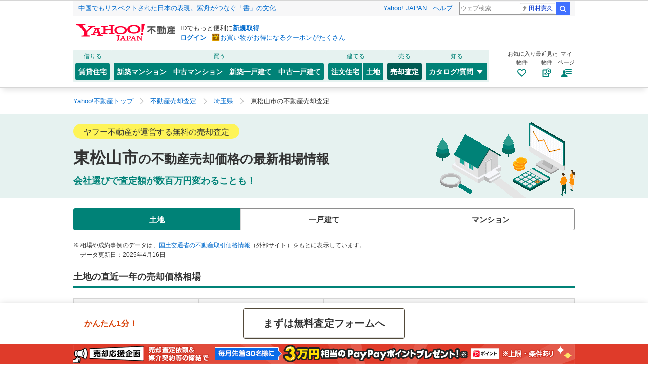

--- FILE ---
content_type: text/html;charset=UTF-8
request_url: https://realestate.yahoo.co.jp/sell/03/11/11212/
body_size: 19526
content:
<!DOCTYPE html>
<html lang="ja">
  <head>
    
    

    
      
        <link rel="modulepreload" href="/buy/web_modules/immer.js" />
      
        <link rel="modulepreload" href="/buy/assets/pages/shared/ControllerRunner.js" />
      
    

    
    
  <script>
    var TLDataContext = {
      ual: {
        pageview: {
          opttype: "pc",
          content_id: "",
          id_type: "",
          nopv: "false",
          mtestid: "",
          ss_join_id: "",
          ss_join_id_type: ""
        },
      },
    };
  </script>
  <script async src="https://s.yimg.jp/images/ds/managed/1/managed-ual.min.js?tk=5941cdc8-3f0c-46c3-b0a6-1be7ef4dbe96&service=realestate"></script>

    
  
  <script>
  (function(w,d,s,l,i){w[l]=w[l]||[];w[l].push({'gtm.start':
  new Date().getTime(),event:'gtm.js'});var f=d.getElementsByTagName(s)[0],
  j=d.createElement(s),dl=l!='dataLayer'?'&l='+l:'';j.async=true;j.src=
  'https://www.googletagmanager.com/gtm.js?id='+i+dl;f.parentNode.insertBefore(j,f);
  })(window,document,'script','dataLayer','GTM-5J4MGPCX');
</script>


    
  <title>東松山市の家を売る・不動産売却査定（無料一括査定） - Yahoo!不動産</title>
  <meta charset="utf-8" />
  
    <meta name="description" content="東松山市の家を売るなら【Yahoo!不動産】。東松山市の不動産会社に無料で売却・買取の一括査定を依頼できます。相場より高く売りたい、早く売りたいなどのニーズに合った不動産会社をお探しいただけます。" />
  
  
    <link rel="canonical" href="https://realestate.yahoo.co.jp/sell/03/11/11212/">
  
  
  
  
    
  
  
    
      <meta property="og:title" content="東松山市の家を売る・不動産売却査定（無料一括査定） - Yahoo!不動産">
    
    
      <meta property="og:description" content="東松山市の家を売るなら【Yahoo!不動産】。東松山市の不動産会社に無料で売却・買取の一括査定を依頼できます。相場より高く売りたい、早く売りたいなどのニーズに合った不動産会社をお探しいただけます。">
    
    
      <meta property="og:type" content="article">
    
    
      <meta property="og:image" content="https://s.yimg.jp/images/realestate/tmpl/images/common/ogp_estate.png">
    
    
      <meta property="og:url" content="https://realestate.yahoo.co.jp/sell/03/11/11212/">
    
    
      <meta property="og:site_name" content="Yahoo!不動産">
    
    
      <meta property="og:locale" content="ja_JP">
    
  
  
    <meta property="fb:app_id" content="542395562442677">
  
  
  <meta name="google-site-verification" content="afPQXmog9orxIfJ_ByR91BqTxcPCAY4SQmw-BNqNoCA" />


    
    

    
    
  <link rel="stylesheet" href="https://s.yimg.jp/images/realestate/pc/common_lib/v3/propeller-compGlobalNav.css" type="text/css" media="all">


    
    
  <link rel="stylesheet"
        href="https://s.yimg.jp/images/realestate/pc/v545/propeller.css?ver=v1461"
        type="text/css" media="all">

  <link rel="stylesheet"
        href="https://s.yimg.jp/images/realestate/pc/v545/propeller-sell.css?ver=v1461"
        type="text/css" media="all">

<script type="text/javascript" defer
        src="https://s.yimg.jp/images/realestate/pc/js/propeller.js?ver=v1461"></script>



    
  <script type="text/javascript">
    /*<![CDATA[*/ window.__SERVER_SIDE_COMMON_CONTEXT__ = {"crumb":"34635271386d5a5065446f4a482f542b4553435445773d3d","myBuildingKind":"","loginUrl":"https:\/\/login.yahoo.co.jp\/config\/login?.src=yre\u0026.done=https%3A%2F%2Frealestate.yahoo.co.jp%2Fsell%2F03%2F11%2F11212%2F","accountRegistrationUrl":"https:\/\/account.edit.yahoo.co.jp\/signup?.src=yre\u0026.done=https:\/\/realestate.yahoo.co.jp\/sell\/03\/11\/11212\/","favoriteBuildingCompareUrl":"https:\/\/realestate.yahoo.co.jp\/personal\/favorite\/building\/compare\/","favoriteConditionUrl":"https:\/\/realestate.yahoo.co.jp\/personal\/favorite\/condition\/","afterMerger":true,"login":false}; /*]]>*/
  </script>
  <script type="text/javascript">
    /*<![CDATA[*/ window.__SERVER_SIDE_CONTEXT__ = {"areaName":"\u6771\u677E\u5C71\u5E02","propertyType":"S0203","usedInquiryAssessBaseUrl":"https:\/\/realestate.yahoo.co.jp\/used\/inquiry\/assess\/","knowledgeSearchUrl":"https:\/\/question.realestate.yahoo.co.jp\/knowledge\/chiebukuro\/list\/","prefectureCode":"11","grpCode":null,"geoCode":"11212","sellRestResources":[{"propertyType":"S0201","marketPricePlotDataList":[{"year":2009,"value":10860000},{"year":2010,"value":9267262},{"year":2011,"value":7790833},{"year":2012,"value":7771667},{"year":2013,"value":9329167},{"year":2014,"value":10352500},{"year":2015,"value":8318750},{"year":2016,"value":8095556},{"year":2017,"value":9142500},{"year":2018,"value":11283333},{"year":2019,"value":11444445},{"year":2020,"value":12659722},{"year":2021,"value":11286667},{"year":2022,"value":11868750},{"year":2023,"value":16025595}],"precedentSortOptionList":[{"label":"\u6210\u7D04\u6642\u671F\u304C\u65B0\u3057\u3044\u9806","code":"new"},{"label":"\u4FA1\u683C\u304C\u5B89\u3044\u9806","code":"+price"},{"label":"\u4FA1\u683C\u304C\u9AD8\u3044\u9806","code":"-price"},{"label":"\u5C02\u6709\u9762\u7A4D\u304C\u5E83\u3044\u9806","code":"-area"},{"label":"\u5C02\u6709\u9762\u7A4D\u304C\u72ED\u3044\u9806","code":"+area"},{"label":"\u7BC9\u5E74\u6570\u304C\u65B0\u3057\u3044\u9806","code":"+age"},{"label":"\u7BC9\u5E74\u6570\u304C\u53E4\u3044\u9806","code":"-age"},{"label":"\u9593\u53D6\u308A\u304C\u591A\u3044\u9806","code":"-floor_plan"},{"label":"\u9593\u53D6\u308A\u304C\u5C11\u306A\u3044\u9806","code":"+floor_plan"}]},{"propertyType":"S0202","marketPricePlotDataList":[{"year":2009,"value":18027226},{"year":2010,"value":21097164},{"year":2011,"value":21578560},{"year":2012,"value":20279914},{"year":2013,"value":23034724},{"year":2014,"value":24632958},{"year":2015,"value":20084006},{"year":2016,"value":23548050},{"year":2017,"value":28148056},{"year":2018,"value":26093652},{"year":2019,"value":20552198},{"year":2020,"value":25658702},{"year":2021,"value":27543088},{"year":2022,"value":27374519},{"year":2023,"value":29373232}],"precedentSortOptionList":[{"label":"\u6210\u7D04\u6642\u671F\u304C\u65B0\u3057\u3044\u9806","code":"new"},{"label":"\u4FA1\u683C\u304C\u5B89\u3044\u9806","code":"+price"},{"label":"\u4FA1\u683C\u304C\u9AD8\u3044\u9806","code":"-price"},{"label":"\u571F\u5730\u9762\u7A4D\u304C\u5E83\u3044\u9806","code":"-area"},{"label":"\u571F\u5730\u9762\u7A4D\u304C\u72ED\u3044\u9806","code":"+area"},{"label":"\u5EF6\u5E8A\u9762\u7A4D\u304C\u5E83\u3044\u9806","code":"-total_floor_area"},{"label":"\u5EF6\u5E8A\u9762\u7A4D\u304C\u72ED\u3044\u9806","code":"+total_floor_area"},{"label":"\u7BC9\u5E74\u6570\u304C\u65B0\u3057\u3044\u9806","code":"+age"},{"label":"\u7BC9\u5E74\u6570\u304C\u53E4\u3044\u9806","code":"-age"}]},{"propertyType":"S0203","marketPricePlotDataList":[{"year":2009,"value":15918925},{"year":2010,"value":11482980},{"year":2011,"value":19810004},{"year":2012,"value":24301380},{"year":2013,"value":14027928},{"year":2014,"value":13023051},{"year":2015,"value":20354856},{"year":2016,"value":19458763},{"year":2017,"value":16755459},{"year":2018,"value":15431113},{"year":2019,"value":11914851},{"year":2020,"value":20001260},{"year":2021,"value":13585390},{"year":2022,"value":11343001},{"year":2023,"value":17906992}],"precedentSortOptionList":[{"label":"\u6210\u7D04\u6642\u671F\u304C\u65B0\u3057\u3044\u9806","code":"new"},{"label":"\u4FA1\u683C\u304C\u5B89\u3044\u9806","code":"+price"},{"label":"\u4FA1\u683C\u304C\u9AD8\u3044\u9806","code":"-price"},{"label":"\u571F\u5730\u9762\u7A4D\u304C\u5E83\u3044\u9806","code":"-area"},{"label":"\u571F\u5730\u9762\u7A4D\u304C\u72ED\u3044\u9806","code":"+area"},{"label":"\u576A\u5358\u4FA1\u304C\u5B89\u3044\u9806","code":"+price_per_unit"},{"label":"\u576A\u5358\u4FA1\u304C\u9AD8\u3044\u9806","code":"-price_per_unit"}]}],"propertyTypeTabList":["S0203","S0202","S0201"],"usePrecedentsTableCityFilter":false}; /*]]>*/
  </script>


    
    
  </head>

  <body>
    
  
  <noscript>
  <iframe src="https://www.googletagmanager.com/ns.html?id=GTM-5J4MGPCX"
          height="0" width="0" style="display:none;visibility:hidden"></iframe>
</noscript>


    
    
  


    <div id="ultDummyNodes" style="display:none;"></div>

    <div id="wrapper">
      <header>
        <div class="Masthead">
          
          
  
  <iframe id="TEMPLA_MH"
          style="width: 100%;height: 88px;border-width: 0;vertical-align: bottom;margin: 0 auto 10px;"
          src="https://s.yimg.jp/images/templa/mhdemg/v2/static_mhd.html"></iframe>
  <script>
    YAHOO = window.YAHOO || {};
    YAHOO.JP = YAHOO.JP || {};
    YAHOO.JP.templa = YAHOO.JP.templa || {};
    YAHOO.JP.templa.param = {
        device_id: 'pc',
        domain: 'realestate',
        mh_logo_width: 196,
        mh_logo_height: 34,
        mh_logo_alt: 'Yahoo!不動産',
        mh_login_src: "yre",
        mh_login_done: "https:\/\/realestate.yahoo.co.jp\/sell\/03\/11\/11212\/",
        disable_emg1: false,
        disable_emg2: false,
        disable_emg3: false
    }
  </script>

          
          <script defer src="https://s.yimg.jp/images/templa/mhdemg/v2/templa.min.js"></script>
        </div>
        
        
  <nav class="compGlobalNav">
    <div class="compGlobalNav__menu target_modules" id="__GlobalNavMenu" data-cl-params="_cl_module:menu">
      <div class="compGlobalNav__main">
        <div class="compGlobalNav__main__cnt">
          <p class="compGlobalNav__main__cat">借りる</p>
          <ul class="compGlobalNav__main__list">
            <li class="compGlobalNav__main__item">
              <a href="https://realestate.yahoo.co.jp/rent/" data-cl-params="_cl_link:rent;_cl_position:2;" class="compGlobalNav__main__btn">賃貸住宅</a>
            </li>
          </ul>
        </div>
        <div class="compGlobalNav__main__cnt">
          <p class="compGlobalNav__main__cat">買う</p>
          <ul class="compGlobalNav__main__list">
            <li class="compGlobalNav__main__item">
              <a href="https://realestate.yahoo.co.jp/new/mansion/" data-cl-params="_cl_link:newman;_cl_position:8;" class="compGlobalNav__main__btnLeft">
                新築マンション
              </a>
            </li>
            <li class="compGlobalNav__main__item">
              <a href="https://realestate.yahoo.co.jp/used/mansion/" data-cl-params="_cl_link:usedman;_cl_position:9" class="compGlobalNav__main__btnCenter">
                中古マンション
              </a>
            </li>
            <li class="compGlobalNav__main__item">
              <a href=" https://realestate.yahoo.co.jp/new/house/" data-cl-params="_cl_link:newhou;_cl_position:10;" class="compGlobalNav__main__btnCenter">
                新築一戸建て
              </a>
            </li>
            <li class="compGlobalNav__main__item">
              <a href="https://realestate.yahoo.co.jp/used/house/" data-cl-params="_cl_link:usedhou;_cl_position:11;" class="compGlobalNav__main__btnRight">
                中古一戸建て
              </a>
            </li>
          </ul>
        </div>
        <div class="compGlobalNav__main__cnt">
          <p class="compGlobalNav__main__cat">建てる</p>
          <ul class="compGlobalNav__main__list">
            <li class="compGlobalNav__main__item">
              <a href="https://realestate.yahoo.co.jp/housing/" data-cl-params="_cl_link:housing;_cl_position:12;" class="compGlobalNav__main__btnLeft">
                注文住宅
              </a>
            </li>
            <li class="compGlobalNav__main__item">
              <a href="https://realestate.yahoo.co.jp/land/" data-cl-params="_cl_link:land;_cl_position:13;" class="compGlobalNav__main__btnRight">
                土地
              </a>
            </li>
          </ul>
        </div>
        <div class="compGlobalNav__main__cnt">
          <p class="compGlobalNav__main__cat">売る</p>
          <ul class="compGlobalNav__main__list">
            <li class="compGlobalNav__main__item">
              <a href="https://realestate.yahoo.co.jp/sell/" data-cl-params="_cl_link:sell;_cl_position:14;" class="compGlobalNav__main__btn--current">
                売却査定
              </a>
            </li>
          </ul>
        </div>
        <div class="compGlobalNav__main__cnt">
          <p class="compGlobalNav__main__cat">知る</p>
          <ul class="compGlobalNav__main__list">
            <li class="compGlobalNav__main__item--dropdown">
              <button
                type="button" class="compGlobalNav__main__btnDropdown">
                カタログ/質問
                <svg class="svg--openclose--white compGlobalNav__main__icon" role="none">
                  <use xlink:href="#svg--openclose--white"></use>
                </svg>
              </button>
              <div class="compGlobalNav__dropdown">
                <ul class="compGlobalNav__dropdown__list--catalog">
                  <li class="compGlobalNav__dropdown__item">
                    <a class="compGlobalNav__dropdown__link" href="https://realestate.yahoo.co.jp/catalog/"
                      data-cl-params="_cl_link:catalog;_cl_position:15;">
                      マンションカタログ<br>
                      <span class="compGlobalNav__dropdown__txt">様々な情報を集約した建物情報のデータベース</span>
                    </a>
                  </li>
                  <li class="compGlobalNav__dropdown__item">
                    <a class="compGlobalNav__dropdown__link"
                      href="https://question.realestate.yahoo.co.jp/knowledge/chiebukuro/"
                      data-cl-params="_cl_link:knowledge;_cl_position:0;">
                      住まいの先生<br>
                      <span class="compGlobalNav__dropdown__txt">住まいに関する様々な質問・相談に住まいの先生（専門家）が回答</span>
                    </a>
                  </li>
                </ul>
              </div>
            </li>
          </ul>
        </div>
      </div>
      <div class="compGlobalNav__sub">
        <ul class="compGlobalNav__sub__list">
          <li class="compGlobalNav__sub__item">
            <a class="compGlobalNav__sub__btn" href="https://realestate.yahoo.co.jp/personal/favorite/building"
              data-cl-params="_cl_link:favor;_cl_position:0;">
              <p class="compGlobalNav__sub__txt">お気に入り<br>物件</p>
              <svg class="svg--favorite--brand compGlobalNav__sub__icon" role="none">
                <use xlink:href="#svg--favorite--brand"></use>
              </svg>
            </a>
          </li>
          <li class="compGlobalNav__sub__item">
            <a class="compGlobalNav__sub__btn" href="https://realestate.yahoo.co.jp/personal/history/building"
              data-cl-params="_cl_link:saw;_cl_position:0">
              <p class="compGlobalNav__sub__txt">最近見た<br>物件</p>
              <svg class="svg--myhistory--brand compGlobalNav__sub__icon" role="none">
                <use xlink:href="#svg--myhistory--brand"></use>
              </svg>
            </a>
          </li>
          <li class="compGlobalNav__sub__item">
            <button id="__GlobalNavigationMy" class="compGlobalNav__sub__btn" type="button" data-cl-params="_cl_link:my;_cl_position:0;">
              <p class="compGlobalNav__sub__txt">マイ<br>ページ</p>
              <svg class="svg--myPage--brand compGlobalNav__sub__icon" role="none">
                <use xlink:href="#svg--myPage--brand"></use>
              </svg>
            </button>

            
            
            <div id="__GlobalNavigationMyExpand" class="compGlobalNav__sub__tooltip--show"  style="display: none">
              <div class="compGlobalNav__sub__tooltip__inner">
                <ul class="compGlobalNav__sub__tooltip__list">
                  <li class="compGlobalNav__sub__tooltip__item">
                    <a class="compGlobalNav__sub__tooltip__link"
                      href="https://realestate.yahoo.co.jp/personal/favorite/building">
                      <svg class="svg--favorite--simple compGlobalNav__sub__tooltip__linkIcon" role="none">
                        <use xlink:href="#svg--favorite--simple"></use>
                      </svg>
                      お気に入り物件
                    </a>
                  </li>
                  <li class="compGlobalNav__sub__tooltip__item">
                    <a class="compGlobalNav__sub__tooltip__link"
                      href="https://realestate.yahoo.co.jp/personal/favorite/condition">
                      <svg class="svg--conditionSave--simple compGlobalNav__sub__tooltip__linkIcon" role="none">
                        <use xlink:href="#svg--conditionSave--simple"></use>
                      </svg>
                      保存した検索条件
                    </a>
                  </li>
                  <li class="compGlobalNav__sub__tooltip__item">
                    <a class="compGlobalNav__sub__tooltip__link"
                      href="https://realestate.yahoo.co.jp/personal/history/building">
                      <svg class="svg--myhistory--simple compGlobalNav__sub__tooltip__linkIcon" role="none">
                        <use xlink:href="#svg--myhistory--simple"></use>
                      </svg>
                      最近見た物件
                    </a>
                  </li>
                  <li class="compGlobalNav__sub__tooltip__item">
                    <a class="compGlobalNav__sub__tooltip__link"
                      href="https://realestate.yahoo.co.jp/personal/history/inquiry">
                      <svg class="svg--history--simple compGlobalNav__sub__tooltip__linkIcon" role="none">
                        <use xlink:href="#svg--history--simple"></use>
                      </svg>
                      問い合わせ履歴
                    </a>
                  </li>
                  <li class="compGlobalNav__sub__tooltip__item">
                    <a class="compGlobalNav__sub__tooltip__link"
                      href="https://realestate.yahoo.co.jp/personal/review/">
                      <svg class="svg--reviews--simple compGlobalNav__sub__tooltip__linkIcon" role="none">
                        <use xlink:href="#svg--reviews--simple"></use>
                      </svg>
                      クチコミ管理
                    </a>
                  </li>
                  <li class="compGlobalNav__sub__tooltip__item">
                    <a class="compGlobalNav__sub__tooltip__link" href="https://realestate.yahoo.co.jp/personal/guide">
                      <svg class="svg--lightbulb--simple compGlobalNav__sub__tooltip__linkIcon" role="none">
                        <use xlink:href="#svg--lightbulb--simple"></use>
                      </svg>
                      便利な使い方
                    </a>
                  </li>
                </ul>
                <a class="compGlobalNav__sub__tooltip__help" href="https://support.yahoo-net.jp/PccRealestate/s/">
                  Yahoo!不動産ヘルプ
                </a>
                <div class="compGlobalNav__sub__tooltip__close">
                  <button id="__GlobalNavigationMyClose" class="compGlobalNav__sub__tooltip__closeItem" type="button">
                    <svg class="svg--close--white compGlobalNav__sub__tooltip__closeIcon" role="img" aria-label="閉じる">
                      <use xlink:href="#svg--close--white"></use>
                    </svg>
                  </button>
                </div>
              </div>
            </div>
          </li>
        </ul>
      </div>
    </div>
  </nav>
  <script type="text/javascript">
    (function () {
      document.addEventListener('DOMContentLoaded', function() {
        var my = document.getElementById("__GlobalNavigationMy");
        var myExpand = document.getElementById("__GlobalNavigationMyExpand");
        var myClose = document.getElementById("__GlobalNavigationMyClose");
        var toggle = function(e) { if (e.style.display === "") { e.style.display = "none"; } else { e.style.display = ""; } };
        if (my && myExpand && myClose) {
          my.addEventListener("click", function() { toggle(myExpand); });
          myClose.addEventListener("click", function() { toggle(myExpand); });
        }
      });
    })();
  </script>

      </header>

      
      
  


      
      
  <noscript>
    <div class="compAnnounce">
      <p class="compAnnounce__importantText--noIcon">
        <span class="compAnnounce__title">JavaScriptを有効にしてください</span>
        JavaScriptが無効のためすべての機能がご利用いただけません。有効にするには「<a class="compAnnounce__link" href="https://support.yahoo-net.jp/noscript">JavaScriptの設定方法</a>」をご覧ください。
      </p>
    </div>
    <!-- /.compAnnounce -->
  </noscript>


      
      
  
    <div id="rest_used_maint_pc">
      
    </div>
  


      
      

      
      
  <nav class="target_modules _breadcrumbList" id="dummy_bclst">
    <ul class="brandBreadcrumb" data-cl-params="_cl_vmodule:h_bclst;">
      <li class="brandBreadcrumb__list">
        <a class="brandBreadcrumb__list__link" href="https://realestate.yahoo.co.jp/"
          ><span>Yahoo!不動産トップ</span></a
        >
      </li>
      
        
          <li class="brandBreadcrumb__list">
            <svg class="svg--arrow">
              <use xlink:href="#svg--arrow"></use>
            </svg>
            <a class="brandBreadcrumb__list__link" href="https://realestate.yahoo.co.jp/sell/"
              ><span>不動産売却査定</span
            ></a>
            
          </li>
        
          <li class="brandBreadcrumb__list">
            <svg class="svg--arrow">
              <use xlink:href="#svg--arrow"></use>
            </svg>
            <a class="brandBreadcrumb__list__link" href="https://realestate.yahoo.co.jp/sell/03/11/"
              ><span>埼玉県</span
            ></a>
            
          </li>
        
          <li class="brandBreadcrumb__list">
            <svg class="svg--arrow">
              <use xlink:href="#svg--arrow"></use>
            </svg>
            
            <span class="brandBreadcrumb__list__active">東松山市の不動産売却査定</span>
          </li>
        
      
    </ul>
  </nav>

      
      
<script type="application/ld+json">
  {"itemListElement":[{"position":1,"name":"Yahoo!不動産トップ","item":"https://realestate.yahoo.co.jp/","@type":"ListItem"},{"position":2,"name":"不動産売却査定","item":"https://realestate.yahoo.co.jp/sell/","@type":"ListItem"},{"position":3,"name":"埼玉県","item":"https://realestate.yahoo.co.jp/sell/03/11/","@type":"ListItem"},{"position":4,"name":"東松山市の不動産売却査定","item":"","@type":"ListItem"}],"@context":"https://schema.org","@type":"BreadcrumbList"}
</script>


      
      
  <main id="_PcSellRestCity" class="ScreenWrap">
    
    <div class="brandLayoutFull">
      <article class="brandLayoutArticle">
        
        
  <header>
    <div class="SellPriceMv">
      <div class="SellPriceMv__inner">
        <div class="SellPriceMv__tag">ヤフー不動産が運営する無料の売却査定</div>
        <h1 class="SellPriceMv__ttl">
          <em class="SellPriceMv__ttl__em">東松山市</em>の不動産売却価格の最新相場情報
        </h1>
        <p class="SellPriceMv__lead">会社選びで査定額が数百万円変わることも！</p>
      </div>
    </div>
    <!-- /.SellPriceMv -->
  </header>


        
        <div class="brandLayoutContent">
          <ul class="SellPriceTab compTab" id="_SellPageKindTabSelect">
            
          </ul>
        </div>
        
        
  <ul class="SellPriceNote">
    <li class="SellPriceNote__item">
      相場や成約事例のデータは、<a href="https://www.reinfolib.mlit.go.jp/" target="_blank" rel="noopener">国土交通省の不動産取引価格情報</a>（外部サイト）をもとに表示しています。<br>
      データ更新日：2025年4月16日
    </li>
  </ul>

        
        
          
            
  <section class="brandLayoutContent _toggleKind" data-kind="S0201" style="display: none;">
    <div class="SellPriceRecentData">
      <div class="SellPriceRecentData__item">
        <h2 class="SellPriceTtl">マンションの直近一年の売却価格相場</h2>
        <table class="SellPriceRecentData__table">
          <tbody>
          <tr>
            <th scope="col">平均売却額</th>
            <th scope="col">取引件数</th>
            <th scope="col">平均専有面積</th>
            <th scope="col">平均築年数</th>
          </tr>
          <tr>
            <td><em class="SellPriceRecentData__table__em">1,602万円</em></td>
            <td>20件</td>
            <td>71m<sup>2</sup></td>
            <td>28年</td>
          </tr>
          </tbody>
        </table>
      </div>
    </div>
  </section>

          
          
          
        
          
          
            
  <section class="brandLayoutContent _toggleKind" data-kind="S0202" style="display: none;">
    <div class="SellPriceRecentData">
      <div class="SellPriceRecentData__item">
        <h2 class="SellPriceTtl">一戸建ての直近一年の売却価格相場</h2>
        <table class="SellPriceRecentData__table">
          <tbody>
          <tr>
            <th scope="col">平均売却額</th>
            <th scope="col">取引件数</th>
            <th scope="col">平均土地面積</th>
            <th scope="col">平均建物面積</th>
            <th scope="col">平均築年数</th>
          </tr>
          <tr>
            <td><em class="SellPriceRecentData__table__em">2,937万円</em></td>
            <td>112件</td>
            <td>270m<sup>2</sup></td>
            <td>128m<sup>2</sup></td>
            <td>26年</td>
          </tr>
          </tbody>
        </table>
      </div>
    </div>
  </section>

          
          
        
          
          
          
            
  <section class="brandLayoutContent _toggleKind" data-kind="S0203" style="display: block;">
    <div class="SellPriceRecentData">
      <div class="SellPriceRecentData__item">
        <h2 class="SellPriceTtl">土地の直近一年の売却価格相場</h2>
        <table class="SellPriceRecentData__table">
          <tbody>
          <tr>
            <th scope="col">平均売却額</th>
            <th scope="col">取引件数</th>
            <th scope="col">平均土地面積</th>
            <th scope="col">平均坪単価</th>
          </tr>
          <tr>
            <td><em class="SellPriceRecentData__table__em">1,790万円</em></td>
            <td>120件</td>
            <td>760m<sup>2</sup></td>
            <td>11万円</td>
          </tr>
          </tbody>
        </table>
      </div>
    </div>
  </section>

          
        

        
        
  <section class="brandLayoutContent">
    <div class="SellTopStep SellTopStep--full">
      <h2 class="SellTopStep__title">
        <span class="SellTopStep__emphasis">かんたん・最短60秒　査定依頼</span>して査定額を徹底比較！
      </h2>
      
      <ol class="SellTopStep__sateiListWrap _sellCondition"></ol>
      
      <div class="SellTopInput SellTopInput--full">
        <div class="_sellSearchBtn"></div>
      </div>
    </div>
    
    
  </section>


        
          
          
  <section class="brandLayoutContent _toggleKind" data-kind="S0201" style="display: none">
    <h2 class="SellPriceTtl">東松山市のマンションの最新相場情報</h2>
    
    
  <div id="_area_priceS0201" class="brandLayoutContent target_modules">
    <div class="SellPriceLatestData">
      <h3 class="SellPriceSubtitle">東松山市のマンションの面積×エリア別の売却価格相場</h3>
      <!-- /.SellPriceSubtitle -->
      <div class="SellPriceLatestData__tableWrap">
        <table class="SellPriceLatestData__table">
          <thead class="SellPriceLatestData__table__thead">
          <tr>
            <th class="SellPriceLatestData__table__thCross">&nbsp;</th>
            
              <th scope="col">0〜40m<sup>2</sup></th>
            
              <th scope="col">40〜50m<sup>2</sup></th>
            
              <th scope="col">50〜60m<sup>2</sup></th>
            
              <th scope="col">60〜70m<sup>2</sup></th>
            
              <th scope="col">70〜80m<sup>2</sup></th>
            
              <th scope="col">80〜90m<sup>2</sup></th>
            
              <th scope="col">90〜100m<sup>2</sup></th>
            
              <th scope="col">100m<sup>2</sup>〜</th>
            
          </tr>
          </thead>
          <tbody>
          <tr>
            <th class="SellPriceLatestData__table__header" scope="row">
              
              

              
              
                <span>東松山市</span>
              

              
              
            </th>
            <td>-</td>
            <td>640万円</td>
            <td>657万円</td>
            <td>1,382万円</td>
            <td>1,634万円</td>
            <td>1,700万円</td>
            <td>2,500万円</td>
            <td>2,566万円</td>
          </tr>
          </tbody>
        </table>
      </div>
    </div>
    <!-- /.SellPriceLatestData -->
  </div>

    
    
    <div class="brandLayoutContent">
      <div class="SellPriceCompare">
        <h3 class="SellPriceSubtitle">東松山市のマンションの6ヶ月ごとの売却相場比較</h3>
        <p class="SellPriceCompare__lead">埼玉県では<em class="SellPriceCompare__lead__em">相場が下降傾向</em>ですが、<em class="SellPriceCompare__lead__em">取引件数は上昇</em>しています。価格が下がる前、マンションの購入ニーズが高まっている<em class="SellPriceCompare__lead__em">今がおすすめ</em>です！</p>
        
        <dl class="SellPriceCompare__cnt">
          <dt class="SellPriceCompare__header">売却価格</dt>
          <dd class="SellPriceCompare__dtl">
            <div class="SellPriceCompare__average">専有面積の平均：28m<sup>2</sup></div>
            
            
            <div class="SellPriceCompare__data">
              <div class="SellPriceCompare__data__period">2023年7月 〜 2023年12月</div>
              <div class="SellPriceCompare__data__price">
                <em class="SellPriceCompare__data__em">1,763万円</em>（62.9万円/m<sup>2</sup>）
              </div>
            </div>
            <div class="SellPriceCompare__data">
              <div class="SellPriceCompare__data__period">2024年1月 〜 2024年6月</div>
              <div class="SellPriceCompare__data__price--highlight">
                <em class="SellPriceCompare__data__em">1,441万円</em>（51.4万円/m<sup>2</sup>）
                
                <svg class="svg--rankDown SellPriceCompare__data__icon" role="img" aria-label="下降">
                  <use xlink:href="#svg--rankDown"></use>
                </svg>
              </div>
            </div>
            
            <div class="SellPriceCompare__result--down">
              <span class="SellPriceCompare__result__txt">半年間で</span><em class="SellPriceCompare__result__em">322万円減</em>
            </div>
          </dd>
        </dl>
        
        
        
        <dl class="SellPriceCompare__cnt">
          <dt class="SellPriceCompare__header">取引件数</dt>
          <dd class="SellPriceCompare__dtl">
            <div class="SellPriceCompare__data">
              <div class="SellPriceCompare__data__period">2023年7月 〜 2023年12月</div>
              <div class="SellPriceCompare__data__price"><em class="SellPriceCompare__data__em">7件</em></div>
            </div>
            <div class="SellPriceCompare__data">
              <div class="SellPriceCompare__data__period">2024年1月 〜 2024年6月</div>
              <div class="SellPriceCompare__data__price--highlight">
                <em class="SellPriceCompare__data__em">13件</em>
                <svg class="svg--rankUp SellPriceCompare__data__icon"
                  role="img" aria-label="上昇">
                  <use xlink:href="#svg--rankUp"></use>
                </svg>
                
              </div>
            </div>
            <div class="SellPriceCompare__result--up">
              <span class="SellPriceCompare__result__txt">半年間で</span><em class="SellPriceCompare__result__em">6件増</em>
            </div>
            
          </dd>
        </dl>
        <ul class="SellPriceCompare__note SellPriceNote">
          <li class="SellPriceNote__item">各期の取引価格情報のデータ数は今後も変わる可能性があります。特に最新の期は翌期以降大きく変わる可能性があります。</li>
        </ul>
        <!-- /.SellPriceNote -->
      </div>
      <!-- /.SellPriceCompare -->
    </div>
    <!-- /.brandLayoutContent -->
  
    
    
  <div class="brandLayoutContent">
    <div class="SellPriceLatestGraph">
      <h3 class="SellPriceSubtitle">東松山市のマンションの売却価格相場の推移</h3>
      <div class="SellPriceLatestGraph__drawing" style="position: relative;">
        <canvas id="_TrendGraph_S0201" style="display: inline-block"></canvas>
      </div>
      <div class="SellPriceLatestGraph__data">
        <div class="SellPriceLatestGraph__data__item">2018年
          <em class="SellPriceLatestGraph__data__em--txtL">1,128万円</em>
        </div>
        <div class="SellPriceLatestGraph__data__item">2023年
          <em class="SellPriceLatestGraph__data__em">1,602万円</em>
          <svg class="svg--rankUp SellPriceLatestGraph__data__icon" role="img" aria-label="上昇"><use xlink:href="#svg--rankUp"></use></svg>
          
        </div>
        <div class="SellPriceLatestGraph__data__result--up">
          <span class="SellPriceLatestGraph__data__result__txt">5年間で</span>
          <em class="SellPriceLatestGraph__data__result__em">474万円増</em>
        </div>
        
      </div>
    </div>
    <!-- /.SellPriceLatestGraph -->
  </div>
  <!-- /.brandLayoutContent -->

    
    
  <div class="brandLayoutContent">
    <div id="_RestPrecedentsTable_S0201" class="SellPriceSortData"></div>
    <!-- /.SellPriceSortData -->
  </div>
  <!-- /.brandLayoutContent -->

    
    
  <ul class="SellPriceCompare__moreLink">
    <li id="_land_price_S0201" class="target_modules">
      <a href="https://realestate.yahoo.co.jp/sell/land/03/11/11212/" data-cl-params="_cl_vmodule:land_price;_cl_link:city;_cl_position:11212;">東松山市の土地の売却査定・相場を見る</a>
    </li>
    <li id="_house_price_S0201" class="target_modules">
      <a href="https://realestate.yahoo.co.jp/sell/house/03/11/11212/" data-cl-params="_cl_vmodule:house_price;_cl_link:city;_cl_position:11212;">東松山市の一戸建ての売却査定・相場を見る</a>
    </li>
  </ul>

  </section>

          
          
  <section class="brandLayoutContent _toggleKind"
           data-kind="S0201" style="display: none">
    
  
  <div class="SellPriceCost">
    <h2 class="SellPriceTtl">東松山市で不動産を売却する時の費用は？</h2>
    <!-- /.SellPriceTtl -->
    <h3 class="SellPriceSubtitle">
      東松山市のマンションの平均売却額【1,602万円】の場合にかかる費用の例<span class="SellPriceSubtitle__subtext">※1</span>
    </h3>
    <!-- /.SellPriceSubtitle -->
    <table class="SellPriceCost__table">
      <thead>
      <tr>
        <th scope="col">費用名</th>
        <th scope="col">支払い時期</th>
        <th scope="col">金額の目安</th>
      </tr>
      </thead>
      <tbody>
      <tr>
        <th class="SellPriceCost__table__header" scope="row">仲介手数料</th>
        <td>契約時と引き渡し時に半額ずつ</td>
        <td><em class="SellPriceCost__table__em">59.4万円</em></td>
      </tr>
      <tr>
        <th class="SellPriceCost__table__header" scope="row">印紙税</th>
        <td>売買契約書の作成時</td>
        <td><em class="SellPriceCost__table__em">1万円</em></td>
      </tr>
      <tr>
        <th class="SellPriceCost__table__header" scope="row">登記・抵当権抹消費用</th>
        <td>移転登記時</td>
        <td><em class="SellPriceCost__table__em">1.1万円</em></td>
      </tr>
      <tr>
        <th class="SellPriceCost__table__header" scope="row">合計</th>
        <td colspan="2"><em class="SellPriceCost__table__em--total">61.5万円</em></td>
      </tr>
      </tbody>
    </table>
    <ol class="SellPriceCost__note SellPriceNumNote">
      <li class="SellPriceNumNote__item">
        <span class="SellPriceNumNote__header">1</span>
        上記の他に、利益が出た場合は譲渡所得税が発生します。最終的にかかる費用は不動産会社にご確認ください。<br>
        また、他手数料などが発生する場合があります。各金融機関にてご確認ください。</li>
    </ol>
    <!-- /.SellPriceNumNote -->
    <ul class="SellPriceNote">
      <li class="SellPriceNote__item">
        それぞれ以下の計算式で算出しております。<br>
        仲介手数料金…「売却額×3%＋60,000円」×消費税10%<br>
        印紙税…租税特別措置法に基づき、軽減税率を適用。<br>
        登記・抵当権抹消費用…不動産1物件につき1,000円、司法書士への報酬10,000円と仮定し記載
      </li>
    </ul>
    <!-- /.SellPriceNote -->
  </div>
  <!-- /.SellPriceCost -->

  </section>

        
          
          
  <section class="brandLayoutContent _toggleKind" data-kind="S0202" style="display: none">
    <h2 class="SellPriceTtl">東松山市の一戸建ての最新相場情報</h2>
    
    
  <div id="_area_priceS0202" class="brandLayoutContent target_modules">
    <div class="SellPriceLatestData">
      <h3 class="SellPriceSubtitle">東松山市の一戸建ての面積×エリア別の売却価格相場</h3>
      <!-- /.SellPriceSubtitle -->
      <div class="SellPriceLatestData__tableWrap">
        <table class="SellPriceLatestData__table">
          <thead class="SellPriceLatestData__table__thead">
          <tr>
            <th class="SellPriceLatestData__table__thCross">&nbsp;</th>
            
              <th scope="col">0〜100m<sup>2</sup></th>
            
              <th scope="col">100〜150m<sup>2</sup></th>
            
              <th scope="col">150〜200m<sup>2</sup></th>
            
              <th scope="col">200〜250m<sup>2</sup></th>
            
              <th scope="col">250m<sup>2</sup>〜</th>
            
          </tr>
          </thead>
          <tbody>
          <tr>
            <th class="SellPriceLatestData__table__header" scope="row">
              
              

              
              
                <span>東松山市</span>
              

              
              
            </th>
            <td>1,001万円</td>
            <td>2,307万円</td>
            <td>2,376万円</td>
            <td>4,666万円</td>
            <td>1億2,446万円</td>
          </tr>
          </tbody>
        </table>
      </div>
    </div>
    <!-- /.SellPriceLatestData -->
  </div>

    
    
    <div class="brandLayoutContent">
      <div class="SellPriceCompare">
        <h3 class="SellPriceSubtitle">東松山市の一戸建ての6ヶ月ごとの売却相場比較</h3>
        <p class="SellPriceCompare__lead">埼玉県では<em class="SellPriceCompare__lead__em">相場が下降傾向</em>で、<em class="SellPriceCompare__lead__em">取引件数も減少</em>しています。価格が下がる前、一戸建ての競合が少ない<em class="SellPriceCompare__lead__em">今がおすすめ</em>です！</p>
        
        <dl class="SellPriceCompare__cnt">
          <dt class="SellPriceCompare__header">売却価格</dt>
          <dd class="SellPriceCompare__dtl">
            
            <div class="SellPriceCompare__average">土地面積の平均：270m<sup>2</sup></div>
            <div class="SellPriceCompare__average">建物面積の平均：128m<sup>2</sup></div>
            <div class="SellPriceCompare__data">
              <div class="SellPriceCompare__data__period">2023年7月 〜 2023年12月</div>
              <div class="SellPriceCompare__data__price">
                <em class="SellPriceCompare__data__em">3,447万円</em>
              </div>
            </div>
            <div class="SellPriceCompare__data">
              <div class="SellPriceCompare__data__period">2024年1月 〜 2024年6月</div>
              <div class="SellPriceCompare__data__price--highlight">
                <em class="SellPriceCompare__data__em">2,427万円</em>
                
                <svg class="svg--rankDown SellPriceCompare__data__icon" role="img" aria-label="下降">
                  <use xlink:href="#svg--rankDown"></use>
                </svg>
              </div>
            </div>
            
            <div class="SellPriceCompare__result--down">
              <span class="SellPriceCompare__result__txt">半年間で</span><em class="SellPriceCompare__result__em">1,020万円減</em>
            </div>
          </dd>
        </dl>
        
        
        
        <dl class="SellPriceCompare__cnt">
          <dt class="SellPriceCompare__header">取引件数</dt>
          <dd class="SellPriceCompare__dtl">
            <div class="SellPriceCompare__data">
              <div class="SellPriceCompare__data__period">2023年7月 〜 2023年12月</div>
              <div class="SellPriceCompare__data__price"><em class="SellPriceCompare__data__em">57件</em></div>
            </div>
            <div class="SellPriceCompare__data">
              <div class="SellPriceCompare__data__period">2024年1月 〜 2024年6月</div>
              <div class="SellPriceCompare__data__price--highlight">
                <em class="SellPriceCompare__data__em">55件</em>
                
                <svg class="svg--rankDown SellPriceCompare__data__icon" role="img" aria-label="下降">
                  <use xlink:href="#svg--rankDown"></use>
                </svg>
              </div>
            </div>
            
            <div class="SellPriceCompare__result--down">
              <span class="SellPriceCompare__result__txt">半年間で</span><em class="SellPriceCompare__result__em">2件減</em>
            </div>
          </dd>
        </dl>
        <ul class="SellPriceCompare__note SellPriceNote">
          <li class="SellPriceNote__item">各期の取引価格情報のデータ数は今後も変わる可能性があります。特に最新の期は翌期以降大きく変わる可能性があります。</li>
        </ul>
        <!-- /.SellPriceNote -->
      </div>
      <!-- /.SellPriceCompare -->
    </div>
    <!-- /.brandLayoutContent -->
  
    
    
  <div class="brandLayoutContent">
    <div class="SellPriceLatestGraph">
      <h3 class="SellPriceSubtitle">東松山市の一戸建ての売却価格相場の推移</h3>
      <div class="SellPriceLatestGraph__drawing" style="position: relative;">
        <canvas id="_TrendGraph_S0202" style="display: inline-block"></canvas>
      </div>
      <div class="SellPriceLatestGraph__data">
        <div class="SellPriceLatestGraph__data__item">2018年
          <em class="SellPriceLatestGraph__data__em--txtL">2,609万円</em>
        </div>
        <div class="SellPriceLatestGraph__data__item">2023年
          <em class="SellPriceLatestGraph__data__em">2,937万円</em>
          <svg class="svg--rankUp SellPriceLatestGraph__data__icon" role="img" aria-label="上昇"><use xlink:href="#svg--rankUp"></use></svg>
          
        </div>
        <div class="SellPriceLatestGraph__data__result--up">
          <span class="SellPriceLatestGraph__data__result__txt">5年間で</span>
          <em class="SellPriceLatestGraph__data__result__em">328万円増</em>
        </div>
        
      </div>
    </div>
    <!-- /.SellPriceLatestGraph -->
  </div>
  <!-- /.brandLayoutContent -->

    
    
  <div class="brandLayoutContent">
    <div id="_RestPrecedentsTable_S0202" class="SellPriceSortData"></div>
    <!-- /.SellPriceSortData -->
  </div>
  <!-- /.brandLayoutContent -->

    
    
  <ul class="SellPriceCompare__moreLink">
    <li id="_usedman_price_S0202" class="target_modules">
      <a href="https://realestate.yahoo.co.jp/sell/mansion/03/11/11212/" data-cl-params="_cl_vmodule:usedman_price;_cl_link:city;_cl_position:11212;">東松山市のマンションの売却査定・相場を見る</a>
    </li>
    <li id="_land_price_S0202" class="target_modules">
      <a href="https://realestate.yahoo.co.jp/sell/land/03/11/11212/" data-cl-params="_cl_vmodule:land_price;_cl_link:city;_cl_position:11212;">東松山市の土地の売却査定・相場を見る</a>
    </li>
  </ul>

  </section>

          
          
  <section class="brandLayoutContent _toggleKind"
           data-kind="S0202" style="display: none">
    
  
  <div class="SellPriceCost">
    <h2 class="SellPriceTtl">東松山市で不動産を売却する時の費用は？</h2>
    <!-- /.SellPriceTtl -->
    <h3 class="SellPriceSubtitle">
      東松山市の一戸建ての平均売却額【2,937万円】の場合にかかる費用の例<span class="SellPriceSubtitle__subtext">※1</span>
    </h3>
    <!-- /.SellPriceSubtitle -->
    <table class="SellPriceCost__table">
      <thead>
      <tr>
        <th scope="col">費用名</th>
        <th scope="col">支払い時期</th>
        <th scope="col">金額の目安</th>
      </tr>
      </thead>
      <tbody>
      <tr>
        <th class="SellPriceCost__table__header" scope="row">仲介手数料</th>
        <td>契約時と引き渡し時に半額ずつ</td>
        <td><em class="SellPriceCost__table__em">103.5万円</em></td>
      </tr>
      <tr>
        <th class="SellPriceCost__table__header" scope="row">印紙税</th>
        <td>売買契約書の作成時</td>
        <td><em class="SellPriceCost__table__em">1万円</em></td>
      </tr>
      <tr>
        <th class="SellPriceCost__table__header" scope="row">登記・抵当権抹消費用</th>
        <td>移転登記時</td>
        <td><em class="SellPriceCost__table__em">1.1万円</em></td>
      </tr>
      <tr>
        <th class="SellPriceCost__table__header" scope="row">合計</th>
        <td colspan="2"><em class="SellPriceCost__table__em--total">105.6万円</em></td>
      </tr>
      </tbody>
    </table>
    <ol class="SellPriceCost__note SellPriceNumNote">
      <li class="SellPriceNumNote__item">
        <span class="SellPriceNumNote__header">1</span>
        上記の他に、利益が出た場合は譲渡所得税が発生します。最終的にかかる費用は不動産会社にご確認ください。<br>
        また、他手数料などが発生する場合があります。各金融機関にてご確認ください。</li>
    </ol>
    <!-- /.SellPriceNumNote -->
    <ul class="SellPriceNote">
      <li class="SellPriceNote__item">
        それぞれ以下の計算式で算出しております。<br>
        仲介手数料金…「売却額×3%＋60,000円」×消費税10%<br>
        印紙税…租税特別措置法に基づき、軽減税率を適用。<br>
        登記・抵当権抹消費用…不動産1物件につき1,000円、司法書士への報酬10,000円と仮定し記載
      </li>
    </ul>
    <!-- /.SellPriceNote -->
  </div>
  <!-- /.SellPriceCost -->

  </section>

        
          
          
  <section class="brandLayoutContent _toggleKind" data-kind="S0203" style="display: block">
    <h2 class="SellPriceTtl">東松山市の土地の最新相場情報</h2>
    
    
  <div id="_area_priceS0203" class="brandLayoutContent target_modules">
    <div class="SellPriceLatestData">
      <h3 class="SellPriceSubtitle">東松山市の土地の面積×エリア別の売却価格相場</h3>
      <!-- /.SellPriceSubtitle -->
      <div class="SellPriceLatestData__tableWrap">
        <table class="SellPriceLatestData__table">
          <thead class="SellPriceLatestData__table__thead">
          <tr>
            <th class="SellPriceLatestData__table__thCross">&nbsp;</th>
            
              <th scope="col">0〜100m<sup>2</sup></th>
            
              <th scope="col">100〜150m<sup>2</sup></th>
            
              <th scope="col">150〜200m<sup>2</sup></th>
            
              <th scope="col">200〜250m<sup>2</sup></th>
            
              <th scope="col">250m<sup>2</sup>〜</th>
            
          </tr>
          </thead>
          <tbody>
          <tr>
            <th class="SellPriceLatestData__table__header" scope="row">
              
              

              
              
                <span>東松山市</span>
              

              
              
            </th>
            <td>301万円</td>
            <td>631万円</td>
            <td>1,005万円</td>
            <td>1,025万円</td>
            <td>1,537万円</td>
          </tr>
          </tbody>
        </table>
      </div>
    </div>
    <!-- /.SellPriceLatestData -->
  </div>

    
    
    <div class="brandLayoutContent">
      <div class="SellPriceCompare">
        <h3 class="SellPriceSubtitle">東松山市の土地の6ヶ月ごとの売却相場比較</h3>
        <p class="SellPriceCompare__lead">埼玉県では<em class="SellPriceCompare__lead__em">相場が下降傾向</em>ですが、<em class="SellPriceCompare__lead__em">取引件数は上昇</em>しています。価格が下がる前、土地の購入ニーズが高まっている<em class="SellPriceCompare__lead__em">今がおすすめ</em>です！</p>
        
        
        
        <dl class="SellPriceCompare__cnt">
          <dt class="SellPriceCompare__header">坪単価</dt>
          <dd class="SellPriceCompare__dtl">
            <div class="SellPriceCompare__data">
              <div class="SellPriceCompare__data__period">2023年7月 〜 2023年12月</div>
              <div class="SellPriceCompare__data__price">
                <em class="SellPriceCompare__data__em">13万円</em>
              </div>
            </div>
            <div class="SellPriceCompare__data">
              <div class="SellPriceCompare__data__period">2024年1月 〜 2024年6月</div>
              <div class="SellPriceCompare__data__price--highlight">
                <em class="SellPriceCompare__data__em">9万円</em>
                
                <svg class="svg--rankDown SellPriceCompare__data__icon" role="img" aria-label="下降">
                  <use xlink:href="#svg--rankDown"></use>
                </svg>
              </div>
            </div>
            
            <div class="SellPriceCompare__result--down">
              <span class="SellPriceCompare__result__txt">半年間で</span><em class="SellPriceCompare__result__em">4万円減</em>
            </div>
          </dd>
        </dl>
        
        <dl class="SellPriceCompare__cnt">
          <dt class="SellPriceCompare__header">取引件数</dt>
          <dd class="SellPriceCompare__dtl">
            <div class="SellPriceCompare__data">
              <div class="SellPriceCompare__data__period">2023年7月 〜 2023年12月</div>
              <div class="SellPriceCompare__data__price"><em class="SellPriceCompare__data__em">50件</em></div>
            </div>
            <div class="SellPriceCompare__data">
              <div class="SellPriceCompare__data__period">2024年1月 〜 2024年6月</div>
              <div class="SellPriceCompare__data__price--highlight">
                <em class="SellPriceCompare__data__em">70件</em>
                <svg class="svg--rankUp SellPriceCompare__data__icon"
                  role="img" aria-label="上昇">
                  <use xlink:href="#svg--rankUp"></use>
                </svg>
                
              </div>
            </div>
            <div class="SellPriceCompare__result--up">
              <span class="SellPriceCompare__result__txt">半年間で</span><em class="SellPriceCompare__result__em">20件増</em>
            </div>
            
          </dd>
        </dl>
        <ul class="SellPriceCompare__note SellPriceNote">
          <li class="SellPriceNote__item">各期の取引価格情報のデータ数は今後も変わる可能性があります。特に最新の期は翌期以降大きく変わる可能性があります。</li>
        </ul>
        <!-- /.SellPriceNote -->
      </div>
      <!-- /.SellPriceCompare -->
    </div>
    <!-- /.brandLayoutContent -->
  
    
    
  <div class="brandLayoutContent">
    <div class="SellPriceLatestGraph">
      <h3 class="SellPriceSubtitle">東松山市の土地の売却価格相場の推移</h3>
      <div class="SellPriceLatestGraph__drawing" style="position: relative;">
        <canvas id="_TrendGraph_S0203" style="display: inline-block"></canvas>
      </div>
      <div class="SellPriceLatestGraph__data">
        <div class="SellPriceLatestGraph__data__item">2018年
          <em class="SellPriceLatestGraph__data__em--txtL">1,543万円</em>
        </div>
        <div class="SellPriceLatestGraph__data__item">2023年
          <em class="SellPriceLatestGraph__data__em">1,790万円</em>
          <svg class="svg--rankUp SellPriceLatestGraph__data__icon" role="img" aria-label="上昇"><use xlink:href="#svg--rankUp"></use></svg>
          
        </div>
        <div class="SellPriceLatestGraph__data__result--up">
          <span class="SellPriceLatestGraph__data__result__txt">5年間で</span>
          <em class="SellPriceLatestGraph__data__result__em">247万円増</em>
        </div>
        
      </div>
    </div>
    <!-- /.SellPriceLatestGraph -->
  </div>
  <!-- /.brandLayoutContent -->

    
    
  <div class="brandLayoutContent">
    <div id="_RestPrecedentsTable_S0203" class="SellPriceSortData"></div>
    <!-- /.SellPriceSortData -->
  </div>
  <!-- /.brandLayoutContent -->

    
    
  <ul class="SellPriceCompare__moreLink">
    <li id="_usedman_price_S0203" class="target_modules">
      <a href="https://realestate.yahoo.co.jp/sell/mansion/03/11/11212/" data-cl-params="_cl_vmodule:usedman_price;_cl_link:city;_cl_position:11212;">東松山市のマンションの売却査定・相場を見る</a>
    </li>
    <li id="_house_price_S0203" class="target_modules">
      <a href="https://realestate.yahoo.co.jp/sell/house/03/11/11212/" data-cl-params="_cl_vmodule:house_price;_cl_link:city;_cl_position:11212;">東松山市の一戸建ての売却査定・相場を見る</a>
    </li>
  </ul>

  </section>

          
          
  <section class="brandLayoutContent _toggleKind"
           data-kind="S0203" style="display: block">
    
  
  <div class="SellPriceCost">
    <h2 class="SellPriceTtl">東松山市で不動産を売却する時の費用は？</h2>
    <!-- /.SellPriceTtl -->
    <h3 class="SellPriceSubtitle">
      東松山市の土地の平均売却額【1,790万円】の場合にかかる費用の例<span class="SellPriceSubtitle__subtext">※1</span>
    </h3>
    <!-- /.SellPriceSubtitle -->
    <table class="SellPriceCost__table">
      <thead>
      <tr>
        <th scope="col">費用名</th>
        <th scope="col">支払い時期</th>
        <th scope="col">金額の目安</th>
      </tr>
      </thead>
      <tbody>
      <tr>
        <th class="SellPriceCost__table__header" scope="row">仲介手数料</th>
        <td>契約時と引き渡し時に半額ずつ</td>
        <td><em class="SellPriceCost__table__em">65.6万円</em></td>
      </tr>
      <tr>
        <th class="SellPriceCost__table__header" scope="row">印紙税</th>
        <td>売買契約書の作成時</td>
        <td><em class="SellPriceCost__table__em">1万円</em></td>
      </tr>
      <tr>
        <th class="SellPriceCost__table__header" scope="row">登記・抵当権抹消費用</th>
        <td>移転登記時</td>
        <td><em class="SellPriceCost__table__em">1.1万円</em></td>
      </tr>
      <tr>
        <th class="SellPriceCost__table__header" scope="row">合計</th>
        <td colspan="2"><em class="SellPriceCost__table__em--total">67.7万円</em></td>
      </tr>
      </tbody>
    </table>
    <ol class="SellPriceCost__note SellPriceNumNote">
      <li class="SellPriceNumNote__item">
        <span class="SellPriceNumNote__header">1</span>
        上記の他に、利益が出た場合は譲渡所得税が発生します。最終的にかかる費用は不動産会社にご確認ください。<br>
        また、他手数料などが発生する場合があります。各金融機関にてご確認ください。</li>
    </ol>
    <!-- /.SellPriceNumNote -->
    <ul class="SellPriceNote">
      <li class="SellPriceNote__item">
        それぞれ以下の計算式で算出しております。<br>
        仲介手数料金…「売却額×3%＋60,000円」×消費税10%<br>
        印紙税…租税特別措置法に基づき、軽減税率を適用。<br>
        登記・抵当権抹消費用…不動産1物件につき1,000円、司法書士への報酬10,000円と仮定し記載
      </li>
    </ul>
    <!-- /.SellPriceNote -->
  </div>
  <!-- /.SellPriceCost -->

  </section>

        

        
        
  <section class="brandLayoutContent">
    <div class="SellTopStep SellTopStep--full">
      <h2 class="SellTopStep__title">不動産売却に強い会社を徹底比較！</h2>
      
      <ol class="SellTopStep__sateiListWrap _sellCondition"></ol>
      
      <div class="SellTopInput SellTopInput--full">
        <div class="SellTopInput__wrap _sellSearchBtn"></div>
      </div>
    </div>
  </section>

        
        
  <section class="brandLayoutContent">
    <div class="SellTopCont SellTopCont--full">
      <div class="SellTopCont__cnt">
        <h2 class="SellTopCont__ttl">なぜ複数社に査定依頼した方が良いの？</h2>
        <ul class="SellTopCont__point">
          <li class="SellTopCont__point__inner">
            <div class="SellTopCont__point__imgBg">
              <img src="https://s.yimg.jp/images/realestate/pc/img/sell/point1_1x.png" srcset="https://s.yimg.jp/images/realestate/pc/img/sell/point1_1x.png 1x, https://s.yimg.jp/images/realestate/pc/img/sell/point1_2x.png 2x" alt="" width="280" height="207">
              <p class="SellTopCont__point__imgBg__ttl"><img src="https://s.yimg.jp/images/realestate/pc/img/sell/point_no1_1x.png" srcset="https://s.yimg.jp/images/realestate/pc/img/sell/point_no1_1x.png, https://s.yimg.jp/images/realestate/pc/img/sell/point_no1_2x.png 2x" alt="point1" width="72" height="30"></p>
            </div>
            <p class="SellTopCont__point__lead">査定価格が異なる場合があります。数百万の差が出ることも！</p>
            <p class="SellTopCont__point__txt">査定価格は不動産を売却する際に重要な指標であり、売却価格に大きな影響を与えます。不動産会社によって知識や経験、市況の読み方に違いがあるため、<span class="SellTopCont__point__emp">同じ物件でも査定価格に数百万円もの差が生じる</span>ことがあります。そのため、不動産会社を選ぶ際には慎重に検討する必要があります。</p>
          </li>
          <li class="SellTopCont__point__inner">
            <div class="SellTopCont__point__imgBg">
              <img src="https://s.yimg.jp/images/realestate/pc/img/sell/point2_2_1x.png" srcset="https://s.yimg.jp/images/realestate/pc/img/sell/point2_2_1x.png 1x, https://s.yimg.jp/images/realestate/pc/img/sell/point2_2_2x.png 2x" alt="" width="280" height="165">
              <p class="SellTopCont__point__imgBg__ttl"><img src="https://s.yimg.jp/images/realestate/pc/img/sell/point_no2_1x.png" srcset="https://s.yimg.jp/images/realestate/pc/img/sell/point_no2_1x.png, https://s.yimg.jp/images/realestate/pc/img/sell/point_no2_2x.png 2x" alt="point2" width="72" height="30"></p>
            </div>
            <p class="SellTopCont__point__lead">不動産会社には得意とする分野があります。</p>
            <p class="SellTopCont__point__txt"><span class="SellTopCont__point__emp">不動産会社にはそれぞれの特長や強み</span>があります。例えば一戸建てやマンション、商業物件、土地など、特定の不動産分野に特化している場合もあります。そのため、自分が売却する物件に適した不動産会社を選ぶことが大切です。</p>
          </li>
        </ul>
      </div>
    </div>
    <!-- /.SellTopCont -->
  </section>

        
        
  <section class="brandLayoutContent">
    <div class="SellPriceFlow">
      <h2 class="SellPriceTtl">東松山市での不動産売却にはどれくらい手間がかかる？</h2>
      <div class="SellPriceFlow__desc">
        <div class="SellPriceFlow__desc__wrap">
          <div class="SellPriceFlow__desc__ttl">不動産売却が<br>初めてで不安な方</div>
          <ul class="SellPriceFlow__desc__list">
            <li class="SellPriceFlow__desc__item">家を売りたいけど、何から始めれば良いかわからない</li>
            <li class="SellPriceFlow__desc__item">やることが多くて大変そう</li>
            <li class="SellPriceFlow__desc__item">高く売りたいけど、売り時がわからない</li>
            <li class="SellPriceFlow__desc__item">不動産を売却するときの流れがわからない</li>
          </ul>
        </div>
        <p class="SellPriceFlow__desc__answer">そのお悩み、<br>すべて不動産会社にご相談できます！</p>
      </div>
      <h3 class="SellPriceSubtitle">売却査定の流れ</h3>
      <ol class="SellPriceFlow__list">
        <li class="SellPriceFlow__list__elements">
          <div class="SellPriceFlow__list__imgbox">
            <div class="SellPriceFlow__list__img">
              <img src="https://s.yimg.jp/images/realestate/pc/img/sell/flow1@1x.png" srcset="https://s.yimg.jp/images/realestate/pc/img/sell/flow1@1x.png 1x, https://s.yimg.jp/images/realestate/pc/img/sell/flow1@2x.png 2x" alt="" width="140" height="100">
            </div>
          </div>
          <div class="SellPriceFlow__list__txtbox">
            <div>
              <h4 class="SellPriceFlow__list__ttl">売却したい不動産の情報を選択</h4>
            </div>
            <p class="SellPriceFlow__list__txt">売却したい不動産の物件種別・所在地を選択して、査定依頼スタート！</p>
          </div>
        </li>
        <li class="SellPriceFlow__list__elements">
          <div class="SellPriceFlow__list__imgbox">
            <div class="SellPriceFlow__list__img">
              <img src="https://s.yimg.jp/images/realestate/pc/img/sell/flow3@1x.png" srcset="https://s.yimg.jp/images/realestate/pc/img/sell/flow3@1x.png 1x, https://s.yimg.jp/images/realestate/pc/img/sell/flow3@2x.png 2x" alt="" width="140" height="100">
            </div>
          </div>
          <div class="SellPriceFlow__list__txtbox">
            <h4 class="SellPriceFlow__list__ttl">不動産の詳細情報と連絡先を入力</h4>
            <p class="SellPriceFlow__list__txt">査定に必要な情報を入力してください。</p>
          </div>
        </li>
        <li class="SellPriceFlow__list__elements">
          <div class="SellPriceFlow__list__imgbox">
            <div class="SellPriceFlow__list__img">
              <img src="https://s.yimg.jp/images/realestate/pc/img/sell/flow2@1x.png" srcset="https://s.yimg.jp/images/realestate/pc/img/sell/flow2@1x.png 1x, https://s.yimg.jp/images/realestate/pc/img/sell/flow2@2x.png 2x" alt="" width="140" height="100">
            </div>
          </div>
          <div class="SellPriceFlow__list__txtbox">
            <h4 class="SellPriceFlow__list__ttl">不動産会社を選択</h4>
            <p class="SellPriceFlow__list__txt">
              売却したい不動産の情報をもとに最適な不動産会社を表示します。<br>
              お好みの不動産会社を選択して査定を依頼してください。査定価格の違いや、売却活動の内容、担当者との相性などを比較検討しましょう。
            </p>
            <div class="SellPriceFlow__list__hint">
              <svg class="svg--lightbulb--simple SellPriceFlow__list__hint__icon" role="none"><use xlink:href="#svg--lightbulb--simple"></use></svg>
              <p>物件を売却する時は、より多くの査定価格を比較して<span class="SellPriceFlow__list__hint__txtEm">適正価格を知ることが大切</span>です！</p>
            </div>
          </div>
        </li>
        <li class="SellPriceFlow__list__elements">
          <div class="SellPriceFlow__list__imgbox">
            <div class="SellPriceFlow__list__img">
              <img src="https://s.yimg.jp/images/realestate/pc/img/sell/flow4@1x.png" srcset="https://s.yimg.jp/images/realestate/pc/img/sell/flow4@1x.png 1x, https://s.yimg.jp/images/realestate/pc/img/sell/flow4@2x.png 2x" alt="" width="140" height="100">
            </div>
          </div>
          <div class="SellPriceFlow__list__txtbox">
            <h4 class="SellPriceFlow__list__ttl">査定依頼を送信し、不動産会社から連絡を受け取る</h4>
            <p class="SellPriceFlow__list__txt">同意事項に同意して送信すると不動産会社から連絡が届きます。</p>
          </div>
        </li>
        <li class="SellPriceFlow__list__elements">
          <div class="SellPriceFlow__list__imgbox">
            <div>
              <img src="https://s.yimg.jp/images/realestate/pc/img/sell/flow5@1x.png" srcset="https://s.yimg.jp/images/realestate/pc/img/sell/flow5@1x.png 1x, https://s.yimg.jp/images/realestate/pc/img/sell/flow5@2x.png 2x" alt="" width="140" height="100">
            </div>
          </div>
          <div class="SellPriceFlow__list__txtbox">
            <h4 class="SellPriceFlow__list__ttl">不動産会社を比較</h4>
            <p class="SellPriceFlow__list__txt">
              不動産会社ごとに査定金額が違ったり、売却活動の方法が変わります。<br>
              担当者との相性なども比較検討して売却を依頼する不動産会社を決定しましょう。
            </p>
          </div>
        </li>
        <li class="SellPriceFlow__list__elements">
          <div class="SellPriceFlow__list__imgbox">
            <div>
              <img src="https://s.yimg.jp/images/realestate/pc/img/sell/flow6@1x.png" srcset="https://s.yimg.jp/images/realestate/pc/img/sell/flow6@1x.png 1x, https://s.yimg.jp/images/realestate/pc/img/sell/flow6@2x.png 2x" alt="" width="140" height="100">
            </div>
          </div>
          <div class="SellPriceFlow__list__txtbox">
            <h4 class="SellPriceFlow__list__ttl">媒介契約を締結</h4>
            <p class="SellPriceFlow__list__txt">1社とだけ契約する「専属専任媒介契約」と、複数の会社と契約する「一般媒介契約」があります。</p>
          </div>
        </li>
        <li class="SellPriceFlow__list__elements">
          <div class="SellPriceFlow__list__imgbox">
            <div>
              <img src="https://s.yimg.jp/images/realestate/pc/img/sell/flow7@1x.png" srcset="https://s.yimg.jp/images/realestate/pc/img/sell/flow7@1x.png 1x, https://s.yimg.jp/images/realestate/pc/img/sell/flow7@2x.png 2x" alt="" width="140" height="100">
            </div>
          </div>
          <div class="SellPriceFlow__list__txtbox">
            <h4 class="SellPriceFlow__list__ttl">売却活動の開始</h4>
            <p class="SellPriceFlow__list__txt">担当する不動産会社が決まったら、売却活動が始まります。不動産のサイトに広告を掲載したり、物件チラシを配ったりする会社もあります。居住用物件であれば、購入希望者が見学（内見）に来るので家を掃除してお迎えします。</p>
          </div>
        </li>
        <li class="SellPriceFlow__list__elements">
          <div class="SellPriceFlow__list__imgbox">
            <div>
              <img src="https://s.yimg.jp/images/realestate/pc/img/sell/flow8@1x.png" srcset="https://s.yimg.jp/images/realestate/pc/img/sell/flow8@1x.png 1x, https://s.yimg.jp/images/realestate/pc/img/sell/flow8@2x.png 2x" alt="" width="140" height="100">
            </div>
          </div>
          <div class="SellPriceFlow__list__txtbox">
            <h4 class="SellPriceFlow__list__ttl">売買契約を締結</h4>
            <p class="SellPriceFlow__list__txt">購入者が決まったら売買契約を締結します。物件の代金を受け取ったら売却完了です。<br>自身のローンの残りがある場合はここで精算します。</p>
          </div>
        </li>
      </ol>
    </div>
    <!-- /.SellPriceFlow -->
  </section>

        
        
  <section class="brandLayoutContent">
    <div class="SellPriceFeatures">
      <h2 class="SellPriceTtl">Yahoo!不動産の特徴</h2>
      <!-- /.SellPriceTtl -->
      <ul class="SellPriceFeatures__list">
        <li class="SellPriceFeatures__item">
          <img class="SellPriceFeatures__img" src="https://s.yimg.jp/images/realestate/pc/img/sell/sell_price_features_img1_1x.jpg" srcset="https://s.yimg.jp/images/realestate/pc/img/sell/sell_price_features_img1_1x.jpg 1x, https://s.yimg.jp/images/realestate/pc/img/sell/sell_price_features_img1_2x.jpg 2x" alt="" width="316" height="95">
          <h3 class="SellPriceFeatures__ttl">【売却応援企画】売却査定依頼＆媒介契約締結でおトク！<span class="SellPriceFeatures__ttl__subtext">※1</span></h3>
          <div class="SellPriceFeatures__dtl">
            <img class="SellPriceFeatures__dtl__logo" src="https://s.yimg.jp/images/realestate/pc/img/sell/logo_paypay_40x40_1x.png" srcset="https://s.yimg.jp/images/realestate/pc/img/sell/logo_paypay_40x40_1x.png 1x, https://s.yimg.jp/images/realestate/pc/img/sell/logo_paypay_40x40_2x.png 2x" alt="PayPayポイントロゴ" width="40" height="40">
            <p id="_SellCampaignOpenButton" class="SellPriceFeatures__dtl__txt"></p>
          </div>
        </li>
        <li class="SellPriceFeatures__item">
          <img class="SellPriceFeatures__img" src="https://s.yimg.jp/images/realestate/pc/img/sell/sell_price_features_img2_1x.jpg" srcset="https://s.yimg.jp/images/realestate/pc/img/sell/sell_price_features_img2_1x.jpg 1x, https://s.yimg.jp/images/realestate/pc/img/sell/sell_price_features_img2_2x.jpg 2x" alt="" width="316" height="95">
          <h3 class="SellPriceFeatures__ttl">国内主要提供サービス数200以上！<br>運営している会社が信頼できる</h3>
          <div class="SellPriceFeatures__dtl">
            <p class="SellPriceFeatures__dtl__txt">LINEヤフーのサービスはユーザーの生活に浸透しており厚い信頼を得ています。</p>
          </div>
        </li>
        <li class="SellPriceFeatures__item">
          <img class="SellPriceFeatures__img" src="https://s.yimg.jp/images/realestate/pc/img/sell/sell_price_features_img3_1x.png" srcset="https://s.yimg.jp/images/realestate/pc/img/sell/sell_price_features_img3_1x.png 1x, https://s.yimg.jp/images/realestate/pc/img/sell/sell_price_features_img3_2x.png 2x" alt="" width="316" height="95">
          <h3 class="SellPriceFeatures__ttl">不動産ポータルアプリ<br>総合満足度第1位を獲得</h3>
          <div class="SellPriceFeatures__dtl">
            <p class="SellPriceFeatures__dtl__txt">総合的な満足度の評価において「非常に満足」「かなり満足」の回答割合で第1位！<br>さらに、満足と感じている人の割合は回答者の約9割に！ ※3</p>
          </div>
        </li>
      </ul>
      <ol class="SellPriceFeatures__note SellPriceNumNote">
        <li class="SellPriceNumNote__item"><span class="SellPriceNumNote__header">1</span>今後の事情により、現在行っている企画が終了・中断する可能性があります。</li>
        <li class="SellPriceNumNote__item"><span class="SellPriceNumNote__header">2</span>出金と譲渡は不可。PayPay公式ストアでも利用可能。</li>
        <li class="SellPriceNumNote__item"><span class="SellPriceNumNote__header">3</span>株式会社レアソンに委託した調査結果（「不動産ポータルサイト利用者調査」2020年8月実施1,285サンプル）<br>Yahoo!不動産含む4社の比較で全10項目中、2項目で第1位を獲得<br>今後5ヶ月以内に家の購入を検討しているユーザーの回答結果<br>「非常に満足」「かなり満足」「どちらかと言えば満足」の回答割合の合計が約9割</li>
      </ol>
      <!-- /.SellPriceNumNote -->
    </div>
    <!-- /.SellPriceFeatures -->
  </section>

        
        
  <section class="brandLayoutContent _jumpTarget">
    <div class="SellTopStep SellTopStep--full">
      <h2 class="SellTopStep__title">
        <span class="SellTopStep__emphasis">かんたん・最短60秒　査定依頼</span>して査定額を徹底比較！
      </h2>
      
      <ol class="SellTopStep__sateiListWrap _sellCondition"></ol>
      
      <div class="SellTopInput SellTopInput--full">
        <div class="_sellSearchBtn"></div>
      </div>
    </div>
    
    
  </section>


        
          
          
  

        
          
          
  

        
          
          
  

        

        
        
  <section id="area" class="brandLayoutContent target_modules">
    <div class="SellPriceListLink">
      <h2 class="SellPriceTtl">東松山市の市区町村から最新相場情報を見る</h2>
      <!-- /.SellPriceTtl -->
      
        <h3 class="SellPriceSubtitle">さいたま市</h3>
        <!-- /.SellPriceSubtitle -->
        <ul class="SellPriceListLink__list brandListLink--rowFs16">
          
            <li class="brandListLink__item">
              <a href="https://realestate.yahoo.co.jp/sell/03/11/11101/"
                 data-cl-params="_cl_link:city;_cl_position:11101;"
                 data-testid="link:city"
              >さいたま市西区</a>
            </li>
            
          
            <li class="brandListLink__item">
              <a href="https://realestate.yahoo.co.jp/sell/03/11/11102/"
                 data-cl-params="_cl_link:city;_cl_position:11102;"
                 data-testid="link:city"
              >さいたま市北区</a>
            </li>
            
          
            <li class="brandListLink__item">
              <a href="https://realestate.yahoo.co.jp/sell/03/11/11103/"
                 data-cl-params="_cl_link:city;_cl_position:11103;"
                 data-testid="link:city"
              >さいたま市大宮区</a>
            </li>
            
          
            <li class="brandListLink__item">
              <a href="https://realestate.yahoo.co.jp/sell/03/11/11104/"
                 data-cl-params="_cl_link:city;_cl_position:11104;"
                 data-testid="link:city"
              >さいたま市見沼区</a>
            </li>
            
          
            <li class="brandListLink__item">
              <a href="https://realestate.yahoo.co.jp/sell/03/11/11105/"
                 data-cl-params="_cl_link:city;_cl_position:11105;"
                 data-testid="link:city"
              >さいたま市中央区</a>
            </li>
            
          
            <li class="brandListLink__item">
              <a href="https://realestate.yahoo.co.jp/sell/03/11/11106/"
                 data-cl-params="_cl_link:city;_cl_position:11106;"
                 data-testid="link:city"
              >さいたま市桜区</a>
            </li>
            
          
            <li class="brandListLink__item">
              <a href="https://realestate.yahoo.co.jp/sell/03/11/11107/"
                 data-cl-params="_cl_link:city;_cl_position:11107;"
                 data-testid="link:city"
              >さいたま市浦和区</a>
            </li>
            
          
            <li class="brandListLink__item">
              <a href="https://realestate.yahoo.co.jp/sell/03/11/11108/"
                 data-cl-params="_cl_link:city;_cl_position:11108;"
                 data-testid="link:city"
              >さいたま市南区</a>
            </li>
            
          
            <li class="brandListLink__item">
              <a href="https://realestate.yahoo.co.jp/sell/03/11/11109/"
                 data-cl-params="_cl_link:city;_cl_position:11109;"
                 data-testid="link:city"
              >さいたま市緑区</a>
            </li>
            
          
            <li class="brandListLink__item">
              <a href="https://realestate.yahoo.co.jp/sell/03/11/11110/"
                 data-cl-params="_cl_link:city;_cl_position:11110;"
                 data-testid="link:city"
              >さいたま市岩槻区</a>
            </li>
            
          
        </ul>
      
        <h3 class="SellPriceSubtitle">埼玉県のそのほかの地域</h3>
        <!-- /.SellPriceSubtitle -->
        <ul class="SellPriceListLink__list brandListLink--rowFs16">
          
            <li class="brandListLink__item">
              <a href="https://realestate.yahoo.co.jp/sell/03/11/11201/"
                 data-cl-params="_cl_link:city;_cl_position:11201;"
                 data-testid="link:city"
              >川越市</a>
            </li>
            
          
            <li class="brandListLink__item">
              <a href="https://realestate.yahoo.co.jp/sell/03/11/11202/"
                 data-cl-params="_cl_link:city;_cl_position:11202;"
                 data-testid="link:city"
              >熊谷市</a>
            </li>
            
          
            <li class="brandListLink__item">
              <a href="https://realestate.yahoo.co.jp/sell/03/11/11203/"
                 data-cl-params="_cl_link:city;_cl_position:11203;"
                 data-testid="link:city"
              >川口市</a>
            </li>
            
          
            <li class="brandListLink__item">
              <a href="https://realestate.yahoo.co.jp/sell/03/11/11206/"
                 data-cl-params="_cl_link:city;_cl_position:11206;"
                 data-testid="link:city"
              >行田市</a>
            </li>
            
          
            <li class="brandListLink__item">
              <a href="https://realestate.yahoo.co.jp/sell/03/11/11207/"
                 data-cl-params="_cl_link:city;_cl_position:11207;"
                 data-testid="link:city"
              >秩父市</a>
            </li>
            
          
            <li class="brandListLink__item">
              <a href="https://realestate.yahoo.co.jp/sell/03/11/11208/"
                 data-cl-params="_cl_link:city;_cl_position:11208;"
                 data-testid="link:city"
              >所沢市</a>
            </li>
            
          
            <li class="brandListLink__item">
              <a href="https://realestate.yahoo.co.jp/sell/03/11/11209/"
                 data-cl-params="_cl_link:city;_cl_position:11209;"
                 data-testid="link:city"
              >飯能市</a>
            </li>
            
          
            <li class="brandListLink__item">
              <a href="https://realestate.yahoo.co.jp/sell/03/11/11210/"
                 data-cl-params="_cl_link:city;_cl_position:11210;"
                 data-testid="link:city"
              >加須市</a>
            </li>
            
          
            <li class="brandListLink__item">
              <a href="https://realestate.yahoo.co.jp/sell/03/11/11211/"
                 data-cl-params="_cl_link:city;_cl_position:11211;"
                 data-testid="link:city"
              >本庄市</a>
            </li>
            
          
            <li class="brandListLink__item">
              <a href="https://realestate.yahoo.co.jp/sell/03/11/11212/"
                 data-cl-params="_cl_link:city;_cl_position:11212;"
                 data-testid="link:city"
              >東松山市</a>
            </li>
            
          
            <li class="brandListLink__item">
              <a href="https://realestate.yahoo.co.jp/sell/03/11/11214/"
                 data-cl-params="_cl_link:city;_cl_position:11214;"
                 data-testid="link:city"
              >春日部市</a>
            </li>
            
          
            <li class="brandListLink__item">
              <a href="https://realestate.yahoo.co.jp/sell/03/11/11215/"
                 data-cl-params="_cl_link:city;_cl_position:11215;"
                 data-testid="link:city"
              >狭山市</a>
            </li>
            
          
            <li class="brandListLink__item">
              <a href="https://realestate.yahoo.co.jp/sell/03/11/11216/"
                 data-cl-params="_cl_link:city;_cl_position:11216;"
                 data-testid="link:city"
              >羽生市</a>
            </li>
            
          
            <li class="brandListLink__item">
              <a href="https://realestate.yahoo.co.jp/sell/03/11/11217/"
                 data-cl-params="_cl_link:city;_cl_position:11217;"
                 data-testid="link:city"
              >鴻巣市</a>
            </li>
            
          
            <li class="brandListLink__item">
              <a href="https://realestate.yahoo.co.jp/sell/03/11/11218/"
                 data-cl-params="_cl_link:city;_cl_position:11218;"
                 data-testid="link:city"
              >深谷市</a>
            </li>
            
          
            <li class="brandListLink__item">
              <a href="https://realestate.yahoo.co.jp/sell/03/11/11219/"
                 data-cl-params="_cl_link:city;_cl_position:11219;"
                 data-testid="link:city"
              >上尾市</a>
            </li>
            
          
            <li class="brandListLink__item">
              <a href="https://realestate.yahoo.co.jp/sell/03/11/11221/"
                 data-cl-params="_cl_link:city;_cl_position:11221;"
                 data-testid="link:city"
              >草加市</a>
            </li>
            
          
            <li class="brandListLink__item">
              <a href="https://realestate.yahoo.co.jp/sell/03/11/11222/"
                 data-cl-params="_cl_link:city;_cl_position:11222;"
                 data-testid="link:city"
              >越谷市</a>
            </li>
            
          
            <li class="brandListLink__item">
              <a href="https://realestate.yahoo.co.jp/sell/03/11/11223/"
                 data-cl-params="_cl_link:city;_cl_position:11223;"
                 data-testid="link:city"
              >蕨市</a>
            </li>
            
          
            <li class="brandListLink__item">
              <a href="https://realestate.yahoo.co.jp/sell/03/11/11224/"
                 data-cl-params="_cl_link:city;_cl_position:11224;"
                 data-testid="link:city"
              >戸田市</a>
            </li>
            
          
            <li class="brandListLink__item">
              <a href="https://realestate.yahoo.co.jp/sell/03/11/11225/"
                 data-cl-params="_cl_link:city;_cl_position:11225;"
                 data-testid="link:city"
              >入間市</a>
            </li>
            
          
            <li class="brandListLink__item">
              <a href="https://realestate.yahoo.co.jp/sell/03/11/11227/"
                 data-cl-params="_cl_link:city;_cl_position:11227;"
                 data-testid="link:city"
              >朝霞市</a>
            </li>
            
          
            <li class="brandListLink__item">
              <a href="https://realestate.yahoo.co.jp/sell/03/11/11228/"
                 data-cl-params="_cl_link:city;_cl_position:11228;"
                 data-testid="link:city"
              >志木市</a>
            </li>
            
          
            <li class="brandListLink__item">
              <a href="https://realestate.yahoo.co.jp/sell/03/11/11229/"
                 data-cl-params="_cl_link:city;_cl_position:11229;"
                 data-testid="link:city"
              >和光市</a>
            </li>
            
          
            <li class="brandListLink__item">
              <a href="https://realestate.yahoo.co.jp/sell/03/11/11230/"
                 data-cl-params="_cl_link:city;_cl_position:11230;"
                 data-testid="link:city"
              >新座市</a>
            </li>
            
          
            <li class="brandListLink__item">
              <a href="https://realestate.yahoo.co.jp/sell/03/11/11231/"
                 data-cl-params="_cl_link:city;_cl_position:11231;"
                 data-testid="link:city"
              >桶川市</a>
            </li>
            
          
            <li class="brandListLink__item">
              <a href="https://realestate.yahoo.co.jp/sell/03/11/11232/"
                 data-cl-params="_cl_link:city;_cl_position:11232;"
                 data-testid="link:city"
              >久喜市</a>
            </li>
            
          
            <li class="brandListLink__item">
              <a href="https://realestate.yahoo.co.jp/sell/03/11/11233/"
                 data-cl-params="_cl_link:city;_cl_position:11233;"
                 data-testid="link:city"
              >北本市</a>
            </li>
            
          
            <li class="brandListLink__item">
              <a href="https://realestate.yahoo.co.jp/sell/03/11/11234/"
                 data-cl-params="_cl_link:city;_cl_position:11234;"
                 data-testid="link:city"
              >八潮市</a>
            </li>
            
          
            <li class="brandListLink__item">
              <a href="https://realestate.yahoo.co.jp/sell/03/11/11235/"
                 data-cl-params="_cl_link:city;_cl_position:11235;"
                 data-testid="link:city"
              >富士見市</a>
            </li>
            
          
            <li class="brandListLink__item">
              <a href="https://realestate.yahoo.co.jp/sell/03/11/11237/"
                 data-cl-params="_cl_link:city;_cl_position:11237;"
                 data-testid="link:city"
              >三郷市</a>
            </li>
            
          
            <li class="brandListLink__item">
              <a href="https://realestate.yahoo.co.jp/sell/03/11/11238/"
                 data-cl-params="_cl_link:city;_cl_position:11238;"
                 data-testid="link:city"
              >蓮田市</a>
            </li>
            
          
            <li class="brandListLink__item">
              <a href="https://realestate.yahoo.co.jp/sell/03/11/11239/"
                 data-cl-params="_cl_link:city;_cl_position:11239;"
                 data-testid="link:city"
              >坂戸市</a>
            </li>
            
          
            <li class="brandListLink__item">
              <a href="https://realestate.yahoo.co.jp/sell/03/11/11240/"
                 data-cl-params="_cl_link:city;_cl_position:11240;"
                 data-testid="link:city"
              >幸手市</a>
            </li>
            
          
            <li class="brandListLink__item">
              <a href="https://realestate.yahoo.co.jp/sell/03/11/11241/"
                 data-cl-params="_cl_link:city;_cl_position:11241;"
                 data-testid="link:city"
              >鶴ヶ島市</a>
            </li>
            
          
            <li class="brandListLink__item">
              <a href="https://realestate.yahoo.co.jp/sell/03/11/11242/"
                 data-cl-params="_cl_link:city;_cl_position:11242;"
                 data-testid="link:city"
              >日高市</a>
            </li>
            
          
            <li class="brandListLink__item">
              <a href="https://realestate.yahoo.co.jp/sell/03/11/11243/"
                 data-cl-params="_cl_link:city;_cl_position:11243;"
                 data-testid="link:city"
              >吉川市</a>
            </li>
            
          
            <li class="brandListLink__item">
              <a href="https://realestate.yahoo.co.jp/sell/03/11/11245/"
                 data-cl-params="_cl_link:city;_cl_position:11245;"
                 data-testid="link:city"
              >ふじみ野市</a>
            </li>
            
          
            <li class="brandListLink__item">
              <a href="https://realestate.yahoo.co.jp/sell/03/11/11246/"
                 data-cl-params="_cl_link:city;_cl_position:11246;"
                 data-testid="link:city"
              >白岡市</a>
            </li>
            
          
            <li class="brandListLink__item">
              <a href="https://realestate.yahoo.co.jp/sell/03/11/11301/"
                 data-cl-params="_cl_link:city;_cl_position:11301;"
                 data-testid="link:city"
              >北足立郡伊奈町</a>
            </li>
            
          
            <li class="brandListLink__item">
              <a href="https://realestate.yahoo.co.jp/sell/03/11/11324/"
                 data-cl-params="_cl_link:city;_cl_position:11324;"
                 data-testid="link:city"
              >入間郡三芳町</a>
            </li>
            
          
            <li class="brandListLink__item">
              <a href="https://realestate.yahoo.co.jp/sell/03/11/11326/"
                 data-cl-params="_cl_link:city;_cl_position:11326;"
                 data-testid="link:city"
              >入間郡毛呂山町</a>
            </li>
            
          
            <li class="brandListLink__item">
              <a href="https://realestate.yahoo.co.jp/sell/03/11/11327/"
                 data-cl-params="_cl_link:city;_cl_position:11327;"
                 data-testid="link:city"
              >入間郡越生町</a>
            </li>
            
          
            <li class="brandListLink__item">
              <a href="https://realestate.yahoo.co.jp/sell/03/11/11341/"
                 data-cl-params="_cl_link:city;_cl_position:11341;"
                 data-testid="link:city"
              >比企郡滑川町</a>
            </li>
            
          
            <li class="brandListLink__item">
              <a href="https://realestate.yahoo.co.jp/sell/03/11/11342/"
                 data-cl-params="_cl_link:city;_cl_position:11342;"
                 data-testid="link:city"
              >比企郡嵐山町</a>
            </li>
            
          
            <li class="brandListLink__item">
              <a href="https://realestate.yahoo.co.jp/sell/03/11/11343/"
                 data-cl-params="_cl_link:city;_cl_position:11343;"
                 data-testid="link:city"
              >比企郡小川町</a>
            </li>
            
          
            <li class="brandListLink__item">
              <a href="https://realestate.yahoo.co.jp/sell/03/11/11346/"
                 data-cl-params="_cl_link:city;_cl_position:11346;"
                 data-testid="link:city"
              >比企郡川島町</a>
            </li>
            
          
            <li class="brandListLink__item">
              <a href="https://realestate.yahoo.co.jp/sell/03/11/11347/"
                 data-cl-params="_cl_link:city;_cl_position:11347;"
                 data-testid="link:city"
              >比企郡吉見町</a>
            </li>
            
          
            <li class="brandListLink__item">
              <a href="https://realestate.yahoo.co.jp/sell/03/11/11348/"
                 data-cl-params="_cl_link:city;_cl_position:11348;"
                 data-testid="link:city"
              >比企郡鳩山町</a>
            </li>
            
          
            <li class="brandListLink__item">
              <a href="https://realestate.yahoo.co.jp/sell/03/11/11349/"
                 data-cl-params="_cl_link:city;_cl_position:11349;"
                 data-testid="link:city"
              >比企郡ときがわ町</a>
            </li>
            
          
            <li class="brandListLink__item">
              <a href="https://realestate.yahoo.co.jp/sell/03/11/11361/"
                 data-cl-params="_cl_link:city;_cl_position:11361;"
                 data-testid="link:city"
              >秩父郡横瀬町</a>
            </li>
            
          
            <li class="brandListLink__item">
              <a href="https://realestate.yahoo.co.jp/sell/03/11/11362/"
                 data-cl-params="_cl_link:city;_cl_position:11362;"
                 data-testid="link:city"
              >秩父郡皆野町</a>
            </li>
            
          
            <li class="brandListLink__item">
              <a href="https://realestate.yahoo.co.jp/sell/03/11/11363/"
                 data-cl-params="_cl_link:city;_cl_position:11363;"
                 data-testid="link:city"
              >秩父郡長瀞町</a>
            </li>
            
          
            <li class="brandListLink__item">
              <a href="https://realestate.yahoo.co.jp/sell/03/11/11365/"
                 data-cl-params="_cl_link:city;_cl_position:11365;"
                 data-testid="link:city"
              >秩父郡小鹿野町</a>
            </li>
            
          
            <li class="brandListLink__item">
              <a href="https://realestate.yahoo.co.jp/sell/03/11/11369/"
                 data-cl-params="_cl_link:city;_cl_position:11369;"
                 data-testid="link:city"
              >秩父郡東秩父村</a>
            </li>
            
          
            <li class="brandListLink__item">
              <a href="https://realestate.yahoo.co.jp/sell/03/11/11381/"
                 data-cl-params="_cl_link:city;_cl_position:11381;"
                 data-testid="link:city"
              >児玉郡美里町</a>
            </li>
            
          
            <li class="brandListLink__item">
              <a href="https://realestate.yahoo.co.jp/sell/03/11/11383/"
                 data-cl-params="_cl_link:city;_cl_position:11383;"
                 data-testid="link:city"
              >児玉郡神川町</a>
            </li>
            
          
            <li class="brandListLink__item">
              <a href="https://realestate.yahoo.co.jp/sell/03/11/11385/"
                 data-cl-params="_cl_link:city;_cl_position:11385;"
                 data-testid="link:city"
              >児玉郡上里町</a>
            </li>
            
          
            <li class="brandListLink__item">
              <a href="https://realestate.yahoo.co.jp/sell/03/11/11408/"
                 data-cl-params="_cl_link:city;_cl_position:11408;"
                 data-testid="link:city"
              >大里郡寄居町</a>
            </li>
            
          
            <li class="brandListLink__item">
              <a href="https://realestate.yahoo.co.jp/sell/03/11/11442/"
                 data-cl-params="_cl_link:city;_cl_position:11442;"
                 data-testid="link:city"
              >南埼玉郡宮代町</a>
            </li>
            
          
            <li class="brandListLink__item">
              <a href="https://realestate.yahoo.co.jp/sell/03/11/11464/"
                 data-cl-params="_cl_link:city;_cl_position:11464;"
                 data-testid="link:city"
              >北葛飾郡杉戸町</a>
            </li>
            
          
            <li class="brandListLink__item">
              <a href="https://realestate.yahoo.co.jp/sell/03/11/11465/"
                 data-cl-params="_cl_link:city;_cl_position:11465;"
                 data-testid="link:city"
              >北葛飾郡松伏町</a>
            </li>
            
          
        </ul>
      
        <h3 class="SellPriceSubtitle">近隣地域の最新相場情報を見る</h3>
        <!-- /.SellPriceSubtitle -->
        <ul class="SellPriceListLink__list brandListLink--rowFs16">
          
            <li class="brandListLink__item">
              <a href="https://realestate.yahoo.co.jp/sell/03/13/"
                 data-cl-params="_cl_link:pref;_cl_position:13;"
                 data-testid="link:city"
              >東京都</a>
            </li>
            
          
            <li class="brandListLink__item">
              <a href="https://realestate.yahoo.co.jp/sell/03/14/"
                 data-cl-params="_cl_link:pref;_cl_position:14;"
                 data-testid="link:city"
              >神奈川県</a>
            </li>
            
          
            
            <li
              class="brandListLink__item"
              data-testid="label:current-city"
            >埼玉県</li>
          
            <li class="brandListLink__item">
              <a href="https://realestate.yahoo.co.jp/sell/03/12/"
                 data-cl-params="_cl_link:pref;_cl_position:12;"
                 data-testid="link:city"
              >千葉県</a>
            </li>
            
          
            <li class="brandListLink__item">
              <a href="https://realestate.yahoo.co.jp/sell/03/08/"
                 data-cl-params="_cl_link:pref;_cl_position:08;"
                 data-testid="link:city"
              >茨城県</a>
            </li>
            
          
            <li class="brandListLink__item">
              <a href="https://realestate.yahoo.co.jp/sell/03/09/"
                 data-cl-params="_cl_link:pref;_cl_position:09;"
                 data-testid="link:city"
              >栃木県</a>
            </li>
            
          
            <li class="brandListLink__item">
              <a href="https://realestate.yahoo.co.jp/sell/03/10/"
                 data-cl-params="_cl_link:pref;_cl_position:10;"
                 data-testid="link:city"
              >群馬県</a>
            </li>
            
          
            <li class="brandListLink__item">
              <a href="https://realestate.yahoo.co.jp/sell/03/19/"
                 data-cl-params="_cl_link:pref;_cl_position:19;"
                 data-testid="link:city"
              >山梨県</a>
            </li>
            
          
        </ul>
      
    </div>
    <!-- /.SellPriceListLink -->
  </section>

      </article>
    </div>
    
    <div class="compFixedBottom target_modules" id="_SellFixedBottom"></div>
    
    
  <div class="compModal--hide _sellAgreementModal" aria-modal="true">
    
    <div class="compModal__overlay" id="js-mask"></div>
    <section class="compModal__cont--m">
      <header class="compModal__header">
        <h2 class="compModal__header__ttl">売却応援企画</h2>
      </header>
      <div class="compModal__close">
        <a class="compModal__close__link _clsModal" href="javascript:void(0)">
          <svg class="svg--close--white compModal__close__icon" role="none">
            <use xlink:href="#svg--close--white"></use>
          </svg>
          閉じる
        </a>
      </div>
      <div class="compModal__body">
        <link rel="stylesheet" href="https://s.yimg.jp/images/realestate/special/feature/sell_contract/pc/propeller/lppc2.css">
        <div class="SellContractModal">
          
            <div class="key-visual2">
              <h2 class="key-visual-title">
                <img class="key-visual-image" loading="lazy"
                     src="https://s.yimg.jp/images/realestate/special/feature/sell_contract/pc/img/pc_mv2_1x.png"
                     srcset="https://s.yimg.jp/images/realestate/special/feature/sell_contract/pc/img/pc_mv2_1x.png 1x, https://s.yimg.jp/images/realestate/special/feature/sell_contract/pc/img/pc_mv2_2x.png 2x"
                     alt="売却応援企画　売却査定を依頼して媒介契約を締結すると　毎月先着30名様に3万円相当のPayPayポイント　プレゼント！"
                     width="1366" height="340">
              </h2>
            </div>
            <!-- /.key-visual -->
          
          
          
          <!-- /.wrap-end -->
          <div class="content-bg2">
            <div class="content-wrp SellContract__modal">
              <ul class="sec-nav2">
                <li class="sec-nav-item">
                  <a class="sec-nav-btn2" href="#detail"><span class="sec-nav-btn-txt">企画詳細</span></a>
                </li>
                <li class="sec-nav-item">
                  <a class="sec-nav-btn2" href="#flow"><span class="sec-nav-btn-txt">応募の流れ</span></a>
                </li>
              </ul>
              <!-- /.sec-nav2 -->

              <h4 class="content-ttl2" id="detail">企画詳細</h4>
              <div class="content-dtl">
                <ul>
                  <li class="content-dtl-item">
                    <h4 class="content-dtl-ttl2">付与条件</h4>
                    <div class="content-dtl-txtwrp">
                      <ul>
                        <li class="content-dtl-cond">
                          <p class="content-dtl-num">1</p>
                          <div class="content-dtl-condtxt">
                            <p class="content-dtl-txt"><span class="content-dtl-emp">2023年12月4日15:00以降</span>にYahoo!不動産で売却査定を依頼する</p>
                          </div>
                        </li>
                        <li class="content-dtl-cond">
                          <p class="content-dtl-num">2</p>

                          <div class="content-dtl-condtxt">
                            <p class="content-dtl-txt">【A】【B】【C】のいずれか1つの条件を達成する</p>
                            <ul>
                              <li class="content-dtl-condnote2">【A】売却査定を依頼した不動産会社と専属専任媒介契約もしくは専任媒介契約を締結し、締結から契約が有効な<br>　　期間が90日経過した場合<br>　　（90日間の契約期間が必要）</li>
                              <li class="content-dtl-condnote2">【B】売却査定を依頼した不動産会社と専属専任媒介契約もしくは専任媒介契約を締結し、90日経過する前に、<br>　　査定依頼した物件が売買契約締結した場合<br>　　（※媒介契約書上の不動産会社と売買契約書上の不動産会社は同一である必要があります）</li>
                              <li class="content-dtl-condnote2">【C】売却査定依頼をした不動産会社と90日以内に、売買契約を締結した場合<br>　　※査定依頼した不動産会社が買い取った場合</li>
                            </ul>
                          </div>
                        </li>
                        <li class="content-dtl-cond">
                          <p class="content-dtl-num">3</p>
                          <div class="content-dtl-condtxt">
                            <p class="content-dtl-txt">（２）の<span class="content-dtl-emp">応募条件を達成した日から30日後の23:59まで</span>に必要書類をスキャンもしくは撮影したものをアップロードする</p>
                            <a class="content-dtl-ankr" href="#flow2">必要書類について詳細を見る</a>
                          </div>
                        </li>
                        <li class="content-dtl-cond">
                          <p class="content-dtl-txt">上記のすべての条件を満たした場合、<span class="content-dtl-txtbold">毎月先着30名様にPayPayポイント3万円相当をプレゼントいたします。</span></p>
                        </li>
                      </ul>
                    </div>
                  </li>
                  <li class="content-dtl-item">
                    <h4 class="content-dtl-ttl2">特典対象外について</h4>
                    <div class="content-dtl-txtwrp">
                      <p class="content-dtl-exempt"><img class="content-dtl-exempt-icon" src="https://s.yimg.jp/images/realestate/special/feature/sell_contract/pc/img/icon-attention.png" alt="" width="24" height="24">以下は対象外となります</p>
                      <ul class="content-dtl-txtlist-list">
                        <li class="content-dtl-txtlist-item">今回査定依頼した不動産会社に過去、不動売却査定を依頼していたり、購入相談をするなどコンタクトをとっていた場合</li>
                        <li class="content-dtl-txtlist-item">専属専任媒介契約もしくは専任媒介契約の契約期間が90日未満で査定を依頼した物件が売買契約を締結されていない場合</li>
                        <li class="content-dtl-txtlist-item">媒介契約上の物件所有者と売買契約書上の売主が一致していない場合</li>
                        <li class="content-dtl-txtlist-item">媒介契約書上の不動産会社と売買契約書上の不動産会社が一致していない場合</li>
                        <li class="content-dtl-txtlist-item">売却査定依頼をした不動産会社と売買契約を締結した不動産会社が一致していない場合</li>
                        <li class="content-dtl-txtlist-item">任意売却の場合</li>
                        <li class="content-dtl-txtlist-item">売買契約書の契約金額が3万円以下の場合</li>
                        <li class="content-dtl-txtlist-item">必要書類に不備があり、再提出依頼のご連絡後に連絡がつかなかった場合</li>
                        <li class="content-dtl-txtlist-item">Yahoo! JAPAN IDを持っていない場合、PayPayアカウントを持っていない場合</li>
                      </ul>
                    </div>
                  </li>
                  <li class="content-dtl-item">
                    <h4 class="content-dtl-ttl2">その他注意事項</h4>
                    <div class="content-dtl-txtwrp">
                      <ul class="content-dtl-txtlist-list">
                        <li class="content-dtl-txtlist-item">おひとり様1回のプレゼントとなります。（複数物件応募されても2回目以降は無効となります）</li>
                        <li class="content-dtl-txtlist-item">共有名義等で契約された場合でも1契約あたりのPayPayポイントの付与は1回です。</li>
                        <li class="content-dtl-txtlist-item">媒介契約書および売買契約書は物件名称、住所、成約金額、成約日、売主の氏名住所、不動産会社名の記載部分が読める状態でスキャン・もしくは撮影してアップロードください。対象部分が写っていれば、契約書全ページのスキャン・撮影は不要です。売買契約書の場合、買主欄に個人の方の名前・住所・電話番号が記載されている場合は、付箋紙などで該当部分を隠してスキャン・撮影していただくか、画像をアップロードする前に画像の該当部分を塗りつぶすなどしてください。<br>アップロードの際にご記入いただいた内容につきましては、当社が任意で契約書の内容と一致するように訂正させていただく場合がございます。</li>
                        <li class="content-dtl-txtlist-item">書類に不備があった場合、再提出依頼のご連絡をさせていただきますが、3週間以内に再送いただけない場合、応募は無効になります。</li>
                        <li class="content-dtl-txtlist-item">本施策に関するお問い合わせは応募から１年後まで受け付けますが、それ以降は対応いたしかねます。</li>
                        <li class="content-dtl-txtlist-item">本企画へ応募をされた段階で、LINEヤフー株式会社の個人情報の利用に同意したものとみなします。</li>
                        <li class="content-dtl-txtlist-item">「媒介契約書」や「売買契約書」の偽造や改ざんは違法行為です。弊社において違法行為を確認した場合、<br>Yahoo! JAPAN IDの利用停止措置を行うほか、必要に応じて警察への通報等も検討させていただきます。</li>
                        <li class="content-dtl-txtlist-item">本企画は事前の予告なく早期終了する場合があります。あらかじめご了承ください。</li>
                      </ul>
                    </div>
                  </li>
                  <li class="content-dtl-item">
                    <h4 class="content-dtl-ttl2">PayPayポイントについて</h4>
                    <div class="content-dtl-note">
                      <p class="content-dtl-txt">PayPayポイントは出金と譲渡はできません。PayPay公式ストアでも利用可能です。<br>詳しくはPayPayヘルプ（外部サイト）をご確認ください。<br>Yahoo! JAPAN IDとの連携がまだの方は連携方法（外部サイト）をご確認ください。</p>
                    </div>
                  </li>
                </ul>
              </div>
              <!-- /.content-dtl -->

              <h4 class="content-ttl2" id="flow">応募の流れ</h4>
              <h4 class="flowttl2"><span class="flowttl-stp">STEP1</span>売却査定を依頼する</h4>
              <div class="flowwrp">
                <ul class="flowcnt">
                  <li class="flowitem_2clm">
                    <div class="flowitem-ttl"><span class="flowitem-order">1</span>売却査定を依頼する</div>
                    <div class="flowitem-imgwrap"><img src="https://s.yimg.jp/images/realestate/special/feature/sell_contract/pc/img/step1_01_2_1x.png" srcset="https://s.yimg.jp/images/realestate/special/feature/sell_contract/pc/img/step1_01_2_1x.png 1x, https://s.yimg.jp/images/realestate/special/feature/sell_contract/pc/img/step1_01_2_2x.png 2x" alt="売却査定TOP画面" width="235" height="150"></div>
                    <p class="flowitem-txt">Yahoo!不動産の売却査定トップから売却査定を依頼してください。</p>
                  </li>
                  <li class="flowitem_2clm">
                    <div class="flowitem-ttl"><span class="flowitem-order">2</span>メールを確認する</div>
                    <div class="flowitem-imgwrap"><img src="https://s.yimg.jp/images/realestate/special/feature/sell_contract/pc/img/step1_02_2_1x.png" srcset="https://s.yimg.jp/images/realestate/special/feature/sell_contract/pc/img/step1_02_2_1x.png 1x, https://s.yimg.jp/images/realestate/special/feature/sell_contract/pc/img/step1_02_2_2x.png 2x" alt="メール画面" width="235" height="150"></div>
                    <p class="flowitem-txt">申し込みが完了すると、ご入力いただいたメールアドレスに 「【Yahoo!不動産】売却応援企画応募メール」が送信されます。</p>
                  </li>
                </ul>
              </div>
              <h4 class="flowttl2" id="flow2"><span class="flowttl-stp">STEP2</span>必要書類を準備する</h4>
              <div class="flowwrp">
                <p class="flownote">下記の【A】【B】【C】のいずれか1つの条件を達成した場合、それぞれの必要書類を準備します。</p>
                <ul class="flowcnt2">
                  <li class="flowitem2">
                    <div class="flowitem-ttl"><span class="flowitem-order">A</span><span class="flowitem-ttlnote">売却査定を依頼した不動産会社と媒介契約を締結し、</span>契約が有効な期間が90日経過した場合</div>
                    <div class="flowitem2-cnt">
                      <p>【1】媒介契約書<br>【2】身分証明書</p>
                    </div>
                  </li>
                  <li class="flowitem2">
                    <div class="flowitem-ttl"><span class="flowitem-order">B</span><span class="flowitem-ttlnote">売却査定を依頼した不動産会社と媒介契約を締結し、</span>締結期間が90日経過する前に売買契約を締結した場合</div>
                    <div class="flowitem2-cnt">
                      <p>【1】媒介契約書<br>【2】売買契約書<br>【3】身分証明書</p>
                    </div>
                  </li>
                  <li class="flowitem2">
                    <div class="flowitem-ttl"><span class="flowitem-order">C</span><span class="flowitem-ttlnote">売却査定を依頼した不動産会社と</span>90日経過する前に、売買契約を締結した場合</div>
                    <div class="flowitem2-cnt">
                      <p>【1】売買契約書<br>【2】身分証明書</p>
                    </div>
                  </li>
                </ul>
              </div>
              <h4 class="flowttl2"><span class="flowttl-stp">STEP3</span>応募条件達成後、必要書類をアップロードする</h4>
              <div class="flowwrp">
                <ul class="flowcnt">
                  <li class="flowitem">
                    <div class="flowitem-ttl"><span class="flowitem-order">1</span>メールを確認する</div>
                    <div class="flowitem-imgwrap"><img src="https://s.yimg.jp/images/realestate/special/feature/sell_contract/pc/img/step3_01_2_1x.png" srcset="https://s.yimg.jp/images/realestate/special/feature/sell_contract/pc/img/step3_01_2_1x.png 1x, https://s.yimg.jp/images/realestate/special/feature/sell_contract/pc/img/step3_01_2_2x.png 2x" alt="メール画面" width="235" height="150"></div>
                    <p class="flowitem-txt">STEP1で届いた「【Yahoo!不動産】売却応援企画応募メール」メール内にあるリンクをクリックしてください。</p>
                  </li>
                  <li class="flowitem">
                    <div class="flowitem-ttl"><span class="flowitem-order">2</span>情報を入力する</div>
                    <div class="flowitem-imgwrap"><img src="https://s.yimg.jp/images/realestate/special/feature/sell_contract/pc/img/step3_02_2_1x.png" srcset="https://s.yimg.jp/images/realestate/special/feature/sell_contract/pc/img/step3_02_2_1x.png 1x, https://s.yimg.jp/images/realestate/special/feature/sell_contract/pc/img/step3_02_2_2x.png 2x" alt="応募画面" width="235" height="150"></div>
                    <p class="flowitem-txt">応募に必要な情報を入力します。</p>
                  </li>
                  <li class="flowitem">
                    <div class="flowitem-ttl"><span class="flowitem-order">3</span>画像をアップロードする</div>
                    <div class="flowitem-imgwrap"><img src="https://s.yimg.jp/images/realestate/special/feature/sell_contract/pc/img/step3_03_2_1x.png" srcset="https://s.yimg.jp/images/realestate/special/feature/sell_contract/pc/img/step3_03_2_1x.png 1x, https://s.yimg.jp/images/realestate/special/feature/sell_contract/pc/img/step3_03_2_2x.png 2x" alt="応募画面" width="235" height="150"></div>
                    <p class="flowitem-txt">売買契約書の画像をアップロードします。入力内容を確認後、「送信」ボタンを押します。</p>
                  </li>
                </ul>
                <p class="flowitem-txt-em">※ 応募条件を達成した日から30日後の23:59までに必要書類をアップロードしてください。</p>
              </div>
              <h4 class="flowttl2"><span class="flowttl-stp">STEP4</span>PayPayポイントをプレゼント！</h4>
              <div class="flowwrp">
                <p>3万円相当のPayPayポイントを毎月先着30名様にプレゼントします。<br>不動産会社に確認がとれたご応募につきまして、およそ2〜3ヶ月後に順次付与いたします。</p>
              </div>
            </div>
            <!-- /.content-wrap -->
          </div>
          <!-- /.content-bg2 -->
        </div>
        <!-- /.SellContractModal -->
      </div>
    </section>
  </div>

    
    <form
    action="https://ieul.jp/cvform/?utm_source=yhf&amp;utm_medium=notprovided&amp;utm_campaign=notprovided&amp;utm_content=pb0001"
    accept-charset="UTF-8"
    method="post"
    id="ieulForm"
>
  <input type="hidden" name="entry-type" value="jis-code"/>
  <input type="hidden" name="property-type-id" id="property-type-id" value="1"/>
  <input type="hidden" name="jis-code" id="jis-code" value=""/>
  <input type="hidden" name="referrer" value="https://ieul.jp"/>
  <input
      type="hidden"
      name="url-param"
      value="utm_source=yhf&amp;utm_medium=notprovided&amp;utm_campaign=notprovided&amp;utm_content=pb0001"
  />
</form>

  </main>


      
      
  <div id="ad-sqb" class="target_modules brandBanner--spacingL">
    
    
  
  

  </div>


      
      
  


      
      
  <div class="compFooter _compFooterBoundary">
    
    <div class="compFooterGlobalNavigation--simple">
      <div class="compFooterGlobalNavigation__inner--simple">
        
  <div class="compFooterGlobalNavigation__menuWrap">
    <div class="compFooterGlobalNavigation__menuItem">
      <h3 class="compFooterGlobalNavigation__title2">不動産情報を探す</h3>
      <ul class="brandListLink">
        <li class="brandListLink__item"><a href="https://realestate.yahoo.co.jp/region/03/11/11212/">不動産・住宅</a></li>
        <li class="brandListLink__item"><a href="https://realestate.yahoo.co.jp/rent/search/03/11/11212/">賃貸住宅</a></li>
        <li class="brandListLink__item"><a href="https://realestate.yahoo.co.jp/new/mansion/search/03/11/11212/">新築マンション</a></li>
        <li class="brandListLink__item"><a href="https://realestate.yahoo.co.jp/used/mansion/search/03/11/11212/">中古マンション</a></li>
      </ul>
      <ul class="brandListLink">
        <li class="brandListLink__item"><a href="https://realestate.yahoo.co.jp/new/house/search/03/11/11212/">新築一戸建て</a></li>
        <li class="brandListLink__item"><a href="https://realestate.yahoo.co.jp/used/house/search/03/11/11212/">中古一戸建て</a></li>
        <li class="brandListLink__item"><a href="https://realestate.yahoo.co.jp/housing/">注文住宅</a></li>
        <li class="brandListLink__item"><a href="https://realestate.yahoo.co.jp/land/search/03/11/11212/">土地</a></li>
        <li class="brandListLink__item"><a href="https://realestate.yahoo.co.jp/sell/03/11/11212/">売却査定</a></li>
      </ul>
    </div>
    <div class="compFooterGlobalNavigation__menuItem">
      <h3 class="compFooterGlobalNavigation__title2">暮らしのお役立ち情報</h3>
      <ul class="brandListLink">
        <li class="brandListLink__item"><a href="https://realestate.yahoo.co.jp/catalog/">マンションカタログ</a></li>
        <li class="brandListLink__item"><a href="https://question.realestate.yahoo.co.jp/knowledge/chiebukuro/">教えて！住まいの先生</a></li>
      </ul>
    </div>
  </div>

        
  <div class="compFooterGlobalNavigation__shareWrap">
    <div id="f_nav" class="compFooterGlobalNavigation__shareLineoa target_modules">
      <h3 class="compFooterGlobalNavigation__title2">Yahoo!不動産 LINE公式アカウント</h3>
      <div class="compFooterGlobalNavigation__lineoaText">
        <a class="compFooterGlobalNavigation__lineoaButton"
           href="https://lin.ee/fXlXIdK"
           target="_blank"
           rel="noopener"
           data-cl-params="_cl_link:friend"><img src="https://s.yimg.jp/images/realestate/img/common/icon/line.svg"
                               width="36"
                               height="48"
                               alt=""
                               loading="lazy">友だち追加する</a>
        <div class="compFooterGlobalNavigation__lineoaTextInner">
          <ul class="compFooterGlobalNavigation__pointList">
            <li class="compFooterGlobalNavigation__pointItem">物件の新着情報をLINEでいち早くお届け</li>
            <li class="compFooterGlobalNavigation__pointItem">不動産コラムやマンガなども充実！</li>
          </ul>
          <p class="compFooterGlobalNavigation__lineoaTextLink"><a href="https://realestate.yahoo.co.jp/lineoa/"
                                                                   data-cl-params="_cl_link:lineoa">便利な機能のご紹介</a></p>
        </div>
      </div>
    </div>
    <div class="compFooterGlobalNavigation__shareApp">
      <h3 class="compFooterGlobalNavigation__title2">Yahoo!不動産 アプリ</h3>
      <div class="compFooterGlobalNavigation__appGuide">
        <img src="https://s.yimg.jp/images/realestate/img/common/icon/icon_app_136x136.png"
             alt=""
             width="64"
             height="64"
             loading="lazy">
        <div class="compFooterGlobalNavigation__appTextWrap">
          <p class="compFooterGlobalNavigation__appTextTitle">アプリならではの機能が充実！</p>
          <ul class="compFooterGlobalNavigation__pointList">
            <li class="compFooterGlobalNavigation__pointItem">地図検索で価格と場所が一発でわかる！</li>
            <li class="compFooterGlobalNavigation__pointItem">物件の比較もすぐにできる！</li>
          </ul>
          <div class="compFooterGlobalNavigation__appDownload">
            <a class="compFooterGlobalNavigation__appDownloadLink"
               href="https://apps.apple.com/jp/app/yahoo-%E4%B8%8D%E5%8B%95%E7%94%A3/id1065390183"
               target="_blank"
               rel="noopener">
              <img class="compFooterGlobalNavigation__appDownloadImage"
                   src="https://s.yimg.jp/images/realestate/img/common/badge/logo_appStore_130x48.png"
                   srcset="https://s.yimg.jp/images/realestate/img/common/badge/logo_appStore_130x48.png 1x, https://s.yimg.jp/images/realestate/img/common/badge/logo_appStore_130x48_2x.png 2x"
                   alt="App Storeからダウンロード"
                   width="108"
                   height="40"
                   loading="lazy">
            </a>
            <a class="compFooterGlobalNavigation__appDownloadLink"
               href="https://app.adjust.com/l51vvh"
               target="_blank"
               rel="noopener">
              <img class="compFooterGlobalNavigation__appDownloadImage"
                   src="https://s.yimg.jp/images/realestate/img/common/badge/logo_googlePlay_130x40.png"
                   srcset="https://s.yimg.jp/images/realestate/img/common/badge/logo_googlePlay_130x40.png 1x, https://s.yimg.jp/images/realestate/img/common/badge/logo_googlePlay_130x40_2x.png 2x"
                   alt="Google Playで手に入れよう"
                   width="130"
                   height="40"
                   loading="lazy">
            </a>
            <img src="https://s.yimg.jp/images/realestate/pc/img/common/qr_app_142x142.png"
                 alt="QRコード"
                 width="60"
                 height="60"
                 loading="lazy">
          </div>
        </div>
      </div>
    </div>
  </div>

      </div>
    </div>
    
  <footer class="compFooter__content target_modules" id="sf">
    <div class="compFooter__content__inner">
      <ul class="compFooter__menu">
        
          <li class="compFooter__menu__item">
            <a class="compFooter__menu__item__link" href="https://www.lycorp.co.jp/ja/company/privacypolicy/">プライバシーポリシー</a>
          </li>
          <li class="compFooter__menu__item">
            <a class="compFooter__menu__item__link" href="https://privacy.lycorp.co.jp/ja/">プライバシーセンター</a>
          </li>
        
        
        <li class="compFooter__menu__item">
          <a class="compFooter__menu__item__link" href="https://www.lycorp.co.jp/ja/company/terms/">利用規約</a>
        </li>
        <li class="compFooter__menu__item">
          <a class="compFooter__menu__item__link"
             href="https://realestate.yahoo.co.jp/used/business/">物件掲載を希望の方へ</a></li>
        <li class="compFooter__menu__item">
          <a class="compFooter__menu__item__link"
             href="https://realestate.yahoo.co.jp/disclaimer.html">免責事項</a></li>
        <li class="compFooter__menu__item">
          <a class="compFooter__menu__item__link"
             href="https://support.yahoo-net.jp/voc/s/realestate">ご意見・ご要望</a></li>
        <li class="compFooter__menu__item">
          <a class="compFooter__menu__item__link"
             href="https://support.yahoo-net.jp/PccRealestate/s/">ヘルプ・お問い合わせ</a></li>
      </ul>
      <small class="compFooter__copyright">© LY Corporation</small>
    </div>
  </footer>

  </div>

    </div>
    <!-- /#wrapper -->

    
    
  <div class="_FixedError" style="display:none;">
    <div class="overlay show"></div>
    <div class="Modal modalExSmall show">
      <div class="_FixedErrorText"></div>
    </div>
  </div>


    
    
      
      <script src="https://s.yimg.jp/images/ds/cl/ds-custom-logger-1.1.0.min.js"></script>
      
        <script>
            function CustomLoggerHelper(args) {
                this.initTargetModuleIds = args.initTargetModuleIds || [];
                this.viewableModuleIds = args.viewableModuleIds || [];
                this.targetModulesClassName = args.targetModulesClassName || "target_modules";
            };
            CustomLoggerHelper.prototype.getTargetModuleIdsByClassName = function() {
                var _this = this;
                var modules = document.getElementsByClassName(this.targetModulesClassName);
                return [].slice.call(modules)
                // idだけに変換
                .map(function(element) { return element.id; })
                // viewableModuleIdsに入っているものは除外
                .filter(function(id) { return _this.getExistviewableModuleIds().indexOf(id) === -1; });
            };
            CustomLoggerHelper.prototype.getExistviewableModuleIds = function() {
                var _this = this;
                return _this.viewableModuleIds.filter(function(id) {
                    return document.getElementById(id) != null && document.getElementById(id).length !== 0;
                });
            };
            CustomLoggerHelper.prototype.getTargetModuleIds = function() {
                var _this = this;
                return _this.initTargetModuleIds.concat(_this.getTargetModuleIdsByClassName())
            };
            if (typeof YAHOO === 'undefined') {
                YAHOO = {};
            }
            if (typeof YAHOO.JP === 'undefined') {
                YAHOO.JP = {};
            }
            if (typeof YAHOO.JP.realestate === 'undefined') {
                YAHOO.JP.realestate = {};
            }
            if (typeof YAHOO.JP.realestate.used === 'undefined') {
                YAHOO.JP.realestate.used = {};
            }
            YAHOO.JP.realestate.used.CustomLoggerHelper = CustomLoggerHelper;
        </script>
    
      <script>
          var sr = new DSCustomLogger.CustomLogger();
          sr.setService("realestate");
          sr.setApptype("web");
          sr.setOpttype("pc");
          sr.setStatus("logout");
          sr.setPagetype("town");
          var customLoggerHelper = new YAHOO.JP.realestate.used.CustomLoggerHelper({
              initTargetModuleIds: [],
              viewableModuleIds: []
          });
          sr.setModule(customLoggerHelper.getTargetModuleIds());
          
          sr.addPageData("geo", "11212");
          sr.addPageData("opttype", "pc");
          sr.addPageData("pf", "11");
          sr.addPageData("lc", "03");
          sr.addPageData("uiid", "sell");
          sr.addPageData("conttype", "sell_lp");
          
      </script>
  
    
        <script>
            if (typeof YAHOO.JP === 'undefined') {
                YAHOO.JP = {};
            }
            if (typeof YAHOO.JP.realestate === 'undefined') {
                YAHOO.JP.realestate = {};
            }
            if (typeof YAHOO.JP.realestate.used === 'undefined') {
                YAHOO.JP.realestate.used = {};
            }
            YAHOO.JP.realestate.used.customLoggerCore = sr.initCustomLoggerCore();
        </script>
    

    
    
  <script type="module" src="/buy/assets/pages/SellRestCity/pc/app.js"></script>


    
    
  <a href="/buy/web_modules/jslicense.html" rel="jslicense" style="display: none;">JavaScript license information</a>

  </body>

  
  
</html>




--- FILE ---
content_type: text/css
request_url: https://s.yimg.jp/images/realestate/pc/v545/propeller-sell.css?ver=v1461
body_size: 8253
content:
@charset "UTF-8";.ScreenWrap{overflow:hidden}@media screen and (width<=1010px){.ScreenWrap{overflow:visible}}.ToolTipGlossary{background-color:#fff;border:2px solid #d6d6d6;color:#333;display:inline-block;font-weight:400;position:relative;z-index:5100000}.ToolTipGlossary--topCenter:after{left:50%}.ToolTipGlossary--topCenter:after,.ToolTipGlossary--topLeft:after{border-left:9px solid transparent;border-right:9px solid transparent;border-top:9px solid #d6d6d6;bottom:-11px;content:"";height:0;margin-left:-9px;position:absolute;width:0}.ToolTipGlossary--topLeft:after{right:-2px}.ToolTipGlossary--bottomLeft:after{border-bottom:9px solid #d6d6d6;border-left:9px solid transparent;border-right:9px solid transparent;content:"";height:0;margin-left:-9px;position:absolute;right:-2px;top:-11px;width:0}.ToolTipGlossary--rightTop:after{border-bottom:9px solid transparent;border-right:9px solid #d6d6d6;border-top:9px solid transparent;content:"";height:0;left:-11px;margin-top:-9px;position:absolute;top:8px;width:0}.ToolTipGlossary__head{background-color:#ededeb;font-size:13px;padding:8px 35px 8px 8px;position:relative;text-align:left}.ToolTipGlossary__head__emphasis{font-size:15px;font-weight:600}.ToolTipGlossary__head__close{bottom:0;display:block;position:absolute;right:0;top:0}.ToolTipGlossary__head__icon{height:36px;min-height:36px;min-width:36px;-webkit-transform:unset;transform:unset;width:36px}.ToolTipGlossary__cont{background-color:#fff;font-size:13px;padding:8px}.ToolTipGlossary__cont>a{word-break:break-all}.ToolTipGlossary__cont__noteList{margin-top:5px}.ToolTipGlossary__cont__noteList__item{color:#333;font-size:14px;line-height:1.6;padding-left:15px;position:relative;word-wrap:break-word;overflow-wrap:break-word}.ToolTipGlossary__cont__noteList__item+.ToolTipGlossary__cont__noteList__item{margin-top:.5em}.ToolTipGlossary__cont__noteList__item:before{background-color:#333;border-radius:50%;color:#333;content:"";display:inline-block;height:3px;left:5px;margin-top:-4.2px;position:absolute;top:11.2px;width:3px}.ToolTipGlossary__cont__phone{align-items:center;display:flex;margin-top:5px}.ToolTipGlossary__cont__phone__icon{height:20px;margin-right:10px;min-height:20px;min-width:20px;-webkit-transform:unset;transform:unset;width:20px}.compFooter{--fixed-element-height:0px;--padding-bottom:1.4rem}.compFooter__content__inner{padding-bottom:calc(var(--padding-bottom) + var(--fixed-element-height))}:has(.FixedEmphasisButton) .compFooter{--fixed-element-height:120px}.SellPriceTtl{border-bottom:3px solid #008277;color:#333;padding-bottom:5px;padding-right:0}.SellPriceSubtitle,.SellPriceTtl{font-size:18px;font-weight:600;line-height:1.6}.SellPriceSubtitle{margin-top:20px}.SellPriceSubtitle__subtext{font-size:14px}.SellPriceMv{background-color:#e6f2f0;left:50%;min-height:166px;padding-bottom:20px;position:relative;-webkit-transform:translateX(-50%);transform:translate(-50%);width:100vw}.SellPriceMv:after{background-color:#fff;bottom:0;content:"";display:block;height:20px;left:0;position:absolute;width:100%}@media screen and (width<=1010px){.SellPriceMv{width:1010px}}.SellPriceMv__inner{background:url(https://s.yimg.jp/images/realestate/pc/img/sell/sell_price_mv_1x.png) bottom 0 right 0/274px 150px no-repeat;background-image:-webkit-image-set(url(https://s.yimg.jp/images/realestate/pc/img/sell/sell_price_mv_1x.png) 1x,url(https://s.yimg.jp/images/realestate/pc/img/sell/sell_price_mv_2x.png) 2x);background-image:image-set(url(https://s.yimg.jp/images/realestate/pc/img/sell/sell_price_mv_1x.png) 1x,url(https://s.yimg.jp/images/realestate/pc/img/sell/sell_price_mv_2x.png) 2x);margin:0 auto;min-height:166px;padding:20px 284px 20px 0;width:990px}@media screen and (width<=1010px){.SellPriceMv__inner{background-position:bottom 0 right 20px;padding-right:304px}}.SellPriceMv__tag{background-color:#fef457;border-radius:1.875rem;font-size:16px;height:1.875rem;padding:4px 20px 2px;white-space:nowrap;width:-webkit-fit-content;width:-moz-fit-content;width:fit-content}.SellPriceMv__ttl{font-size:25px;line-height:1.4;margin-top:15px}.SellPriceMv__ttl__em{font-size:32px;font-weight:600}.SellPriceMv__lead{color:#008277;font-size:18px;font-weight:600;margin-top:10px}.SellPriceLead__title{color:#d73e04;font-size:16px;font-weight:600}.SellPriceLead__text{margin-top:5px}.SellPriceRecentData__item{margin-top:20px}.SellPriceRecentData__table{font-size:14px;table-layout:fixed;width:100%}.SellPriceRecentData__table td,.SellPriceRecentData__table th{word-break:break-all}.SellPriceRecentData__table{border:1px solid #d6d6d6;border-bottom:0;line-height:1.6}.SellPriceRecentData__table th{background-color:#f7f7f7;border-bottom:1px solid #d6d6d6;border-left:1px solid #d6d6d6;padding:7px 13px 5px}.SellPriceRecentData__table th:first-child{border-left:0}.SellPriceRecentData__table td{border-bottom:1px solid #d6d6d6;border-left:1px solid #d6d6d6;padding:7px 13px 5px}.SellPriceRecentData__table td:first-child{border-left:0}.SellPriceRecentData__table{margin-top:20px}.SellPriceRecentData__table th{font-weight:600}.SellPriceRecentData__table td{text-align:center}.SellPriceRecentData__table__em{color:#d73e04;font-size:16px;font-weight:600}.SellPriceAreaList__head{border-bottom:3px solid #008277;border-radius:2px;font-size:18px}.SellPriceAreaList__subTtl{margin-top:15px}.SellPriceAreaList__subTtl__ttl{font-size:16px;font-weight:600}.SellPriceAreaList__list{background-color:#f7f7f7;display:flex;flex-direction:column;gap:10px;margin-top:15px;padding:15px}.SellPriceAreaList__item{align-items:center;display:flex;gap:0 15px}.SellPriceAreaList__item--top{align-items:center;display:flex;gap:0 10px}.SellPriceAreaList__ttl{color:#008277;font-size:16px;font-weight:600;min-width:95px}.SellPriceAreaList__ttl--top{color:#008277;font-size:16px;font-weight:600;min-width:80px}.SellPriceAreaList__linkList{transition:.1s linear}.SellPriceAreaList__linkList [class^=svg--]{transition:-webkit-transform .1s linear;transition:transform .1s linear,-webkit-transform .1s linear;transition:transform .1s linear}.SellPriceAreaList__linkList [class^=brandIcon__like]{transition:-webkit-transform .1s linear;transition:transform .1s linear;transition:transform .1s linear,-webkit-transform .1s linear}.SellPriceAreaList__linkList:hover{transition:.2s}.SellPriceAreaList__linkList:hover [class^=brandIcon__like],.SellPriceAreaList__linkList:hover [class^=svg--]{-webkit-transform:scale(1.15);transform:scale(1.15);transition:-webkit-transform .2s;transition:transform .2s;transition:transform .2s,-webkit-transform .2s}.SellPriceAreaList__linkList{align-items:center;border-radius:4px;cursor:pointer;display:flex;font-size:16px;font-weight:600;height:auto;justify-content:center;padding:0;text-decoration:none}.SellPriceAreaList__linkList:hover{text-decoration:none}.SellPriceAreaList__linkList:hover [class^=brandIcon__like],.SellPriceAreaList__linkList:hover [class^=svg--]{opacity:.7}.SellPriceAreaList__linkList{background-color:#fff;border:1px solid #524939;box-shadow:inset 0 -2px #e1e1e1;color:#333}.SellPriceAreaList__linkList:hover,.SellPriceAreaList__linkList:visited:hover{border:1px solid #868074;box-shadow:inset 0 -2px #eaeaea;color:#707070}.SellPriceAreaList__linkList:visited{color:#333}.SellPriceAreaList__linkList__item{min-width:90px}.SellPriceAreaList__linkList__item--top{min-width:67px}.SellPriceAreaList__linkList__item--top+.SellPriceAreaList__linkList__item--top{position:relative}.SellPriceAreaList__linkList__item--top+.SellPriceAreaList__linkList__item--top:before{background-color:#524939;content:"";display:block;height:100%;left:0;position:absolute;top:0;width:1px}.SellPriceAreaList__linkList__item+.SellPriceAreaList__linkList__item{position:relative}.SellPriceAreaList__linkList__item+.SellPriceAreaList__linkList__item:before{background-color:#524939;content:"";display:block;height:100%;left:0;position:absolute;top:0;width:1px}.SellPriceAreaList__linkList .SellPriceAreaList__linkList__link,.SellPriceAreaList__linkList .SellPriceAreaList__linkList__link--top{color:#333}.SellPriceAreaList__linkList .SellPriceAreaList__linkList__link--top:hover,.SellPriceAreaList__linkList .SellPriceAreaList__linkList__link:hover{color:#333c}.SellPriceAreaList__linkList .SellPriceAreaList__linkList__link--top:visited,.SellPriceAreaList__linkList .SellPriceAreaList__linkList__link:visited{color:#333}.SellPriceAreaList__linkList .SellPriceAreaList__linkList__link--top:hover,.SellPriceAreaList__linkList .SellPriceAreaList__linkList__link:hover{text-decoration:underline}.SellPriceAreaList__linkList .SellPriceAreaList__linkList__link,.SellPriceAreaList__linkList .SellPriceAreaList__linkList__link--top{align-items:center;display:flex;justify-content:center;padding:0 5px}.SellPriceAreaList__linkList .SellPriceAreaList__linkList__link--top:hover,.SellPriceAreaList__linkList .SellPriceAreaList__linkList__link:hover{text-decoration:none}.SellPriceAreaList__linkList__link{min-height:44px}.SellPriceAreaList__linkList__link--top{min-height:34px}.SellPriceTab{height:44px;padding-bottom:0}.SellPriceTab__link--current:after{content:none}.SellTopStep{background-color:#e6f2f0;border-radius:10px;margin:0 auto;padding-bottom:20px;position:relative;width:660px}.SellTopStep--full{width:990px}.SellTopStep--full .SellTopStep__sateiListWrap{clear:both;padding:30px 40px 0}.SellTopStep--full .SellTopStep__sateiStep__txt{float:left;font-size:16px;margin:5px 40px 0 0;min-width:100px}.SellTopStep--full .SellTopStep__sateiList:first-child .SellTopStep__sateiStep__txt{margin-top:10px}.SellTopStep--full .SellTopStep__sateiStep__num{font-size:18px}.SellTopStep--full .SellTopStep__sateiList__inner__column{margin-left:0}.SellTopStep--full .SellTopStep__formRadio__wrap__column{gap:10px}.SellTopStep--full .SellTopStep__formRadio__inner__column{width:250px}.SellTopStep--full .SellTopStep__selectList{width:510px}.SellTopStep--full .SellTopStep__formInput2__txt--err{font-size:15px}.SellTopStep__title{background-color:#008277;border-radius:10px 10px 0 0;color:#fff;font-size:20px;padding:10px 20px;text-align:center}.SellTopStep__emphasis{color:#fff99a}.SellTopStep__sateiListWrap{padding:20px 15px 0}.SellTopStep__sateiList{margin-top:15px}.SellTopStep__sateiList:first-child{margin-top:0}.SellTopStep__sateiList__inner{display:flex}.SellTopStep__sateiList__inner__column{display:block;margin-left:15px}.SellTopStep__sateiStep{margin-left:15px;margin-top:.5em}.SellTopStep__sateiStep__txt{font-size:14px;font-weight:600;margin-bottom:10px}.SellTopStep__sateiStep__num{background:#008277;border-radius:2px;color:#fff;display:block;display:inline-block;font-size:20px;font-weight:600;margin-right:10px;padding:2px 8px 0}.SellTopStep__sateiSearch{display:flex}.SellTopStep__formRadio{padding-left:calc(1em + 5px);width:458px}.SellTopStep__formRadio__wrap{align-items:center;display:flex;justify-content:space-between}.SellTopStep__formRadio__wrap__column{display:grid;gap:10px 20px;grid-template-columns:1fr 1fr 1fr}.SellTopStep__formRadio__cnt{width:146px}.SellTopStep__formRadio__inner{background-color:#fff;border-radius:4px;padding:10px;width:126px}.SellTopStep__formRadio__inner__column{width:160px}.SellTopStep__formRadio__column{width:auto}.SellTopStep__formInput2{width:258px}.SellTopStep__formInput2__txt--err{color:#e60013;flex-basis:100%;margin-bottom:5px}.SellTopStep input.SellTopStep__formInput2__typeInput--err{background-color:#ffe9e9;border-color:#e60013}.SellTopStep__selectList{width:458px}.SellTopSearch{align-items:center;display:flex}.SellTopSearch--full .SellTopSearch__item2,.SellTopSearch--full .SellTopSearch__itemRow{width:250px}.SellTopSearch--full .SellTopSearch__input__text--error{font-size:15px}.SellTopSearch__listRow{align-items:flex-end;display:flex;flex-wrap:wrap}.SellTopSearch__item2{width:146px}.SellTopSearch__itemRow{width:calc(50% - 5px)}.SellTopSearch__itemRow:not(:first-child){margin-top:10px}.SellTopSearch__itemRow:nth-child(odd){margin-right:10px}.SellTopSearch__itemRow:first-child{margin-right:0}.SellTopSearch__input{display:block;position:relative}.SellTopSearch__input__text--error{color:#e60013;margin-bottom:5px}.SellTopSearch__input__typeSelect--error{background-color:#ffe9e9;border-color:#e60013}.SellTopSearch__cntTxt2{align-items:center;display:flex;padding:6px 0}.SellTopSearch__cntTxt2__icon{height:24px;margin-left:20px;margin-right:5px;min-height:24px;min-width:24px;-webkit-transform:unset;transform:unset;width:24px}.SellTopSearch__txt{margin-right:5px}.SellTopInput--full .SellTopInput__noArea__list--oneItem{width:auto}.SellTopInput__wrap{align-items:center;display:flex;justify-content:center;margin-top:20px}.SellTopInput__btnWrap{text-align:center;width:350px}.SellTopInput__btnWrap input{border:0;display:none}.SellTopInput__btnWrap__btn{transition:.1s linear}.SellTopInput__btnWrap__btn [class^=svg--]{transition:-webkit-transform .1s linear;transition:transform .1s linear,-webkit-transform .1s linear;transition:transform .1s linear}.SellTopInput__btnWrap__btn [class^=brandIcon__like]{transition:-webkit-transform .1s linear;transition:transform .1s linear;transition:transform .1s linear,-webkit-transform .1s linear}.SellTopInput__btnWrap__btn:hover{transition:.2s}.SellTopInput__btnWrap__btn:hover [class^=brandIcon__like],.SellTopInput__btnWrap__btn:hover [class^=svg--]{-webkit-transform:scale(1.15);transform:scale(1.15);transition:-webkit-transform .2s;transition:transform .2s;transition:transform .2s,-webkit-transform .2s}.SellTopInput__btnWrap__btn{align-items:center;border-radius:4px;cursor:pointer;display:flex;font-size:20px;font-weight:600;height:60px;justify-content:center;padding:10px 12px;text-decoration:none}.SellTopInput__btnWrap__btn:hover{text-decoration:none}.SellTopInput__btnWrap__btn:hover [class^=brandIcon__like],.SellTopInput__btnWrap__btn:hover [class^=svg--]{opacity:.7}.SellTopInput__btnWrap__btn{background-color:#0074b4;border:1px solid #0074b4;box-shadow:inset 0 -3px #005180;color:#fff}.SellTopInput__btnWrap__btn:hover,.SellTopInput__btnWrap__btn:visited:hover{background-color:#4d9ecb;border-color:#4d9ecb;box-shadow:inset 0 -3px #4d85a6;color:#fff}.SellTopInput__btnWrap__btn:visited{color:#fff}.SellTopInput__btnWrap__btn--noArea{transition:.1s linear}.SellTopInput__btnWrap__btn--noArea [class^=svg--]{transition:-webkit-transform .1s linear;transition:transform .1s linear,-webkit-transform .1s linear;transition:transform .1s linear}.SellTopInput__btnWrap__btn--noArea [class^=brandIcon__like]{transition:-webkit-transform .1s linear;transition:transform .1s linear;transition:transform .1s linear,-webkit-transform .1s linear}.SellTopInput__btnWrap__btn--noArea:hover{transition:.2s}.SellTopInput__btnWrap__btn--noArea:hover [class^=brandIcon__like],.SellTopInput__btnWrap__btn--noArea:hover [class^=svg--]{-webkit-transform:scale(1.15);transform:scale(1.15);transition:-webkit-transform .2s;transition:transform .2s;transition:transform .2s,-webkit-transform .2s}.SellTopInput__btnWrap__btn--noArea{align-items:center;border-radius:4px;cursor:pointer;display:flex;font-size:13px;font-weight:600;height:60px;justify-content:center;padding:10px 12px;text-decoration:none}.SellTopInput__btnWrap__btn--noArea:hover{text-decoration:none}.SellTopInput__btnWrap__btn--noArea:hover [class^=brandIcon__like],.SellTopInput__btnWrap__btn--noArea:hover [class^=svg--]{opacity:.7}.SellTopInput__btnWrap__btn--noArea{background-color:#ea5506;border:1px solid #ea5506;box-shadow:inset 0 -3px #bc320e;color:#fff}.SellTopInput__btnWrap__btn--noArea:hover,.SellTopInput__btnWrap__btn--noArea:visited:hover{background-color:#f08851;border-color:#f08851;box-shadow:inset 0 -3px #d07056;color:#fff}.SellTopInput__btnWrap__btn--noArea:visited{color:#fff}.SellTopInput__btnWrap__btn--noArea{flex-direction:column}.SellTopInput__btnWrap__btn--disabled{transition:.1s linear}.SellTopInput__btnWrap__btn--disabled [class^=svg--]{transition:-webkit-transform .1s linear;transition:transform .1s linear,-webkit-transform .1s linear;transition:transform .1s linear}.SellTopInput__btnWrap__btn--disabled [class^=brandIcon__like]{transition:-webkit-transform .1s linear;transition:transform .1s linear;transition:transform .1s linear,-webkit-transform .1s linear}.SellTopInput__btnWrap__btn--disabled:hover{transition:.2s}.SellTopInput__btnWrap__btn--disabled:hover [class^=brandIcon__like],.SellTopInput__btnWrap__btn--disabled:hover [class^=svg--]{-webkit-transform:scale(1.15);transform:scale(1.15);transition:-webkit-transform .2s;transition:transform .2s;transition:transform .2s,-webkit-transform .2s}.SellTopInput__btnWrap__btn--disabled{align-items:center;border-radius:4px;cursor:pointer;display:flex;font-size:20px;font-weight:600;height:60px;justify-content:center;padding:10px 12px;text-decoration:none}.SellTopInput__btnWrap__btn--disabled:hover{text-decoration:none}.SellTopInput__btnWrap__btn--disabled:hover [class^=brandIcon__like],.SellTopInput__btnWrap__btn--disabled:hover [class^=svg--]{opacity:.7}.SellTopInput__btnWrap__btn--disabled{background-color:#e1e1e1;border:1px solid #e1e1e1;color:#7a7a7a;cursor:default}.SellTopInput__btnWrap__btn--disabled:hover{cursor:default}.SellTopInput__btnWrap__btn--disabled:hover [class^=svg--]{opacity:1;-webkit-transform:scale(1);transform:scale(1);transition:-webkit-transform 0;transition:transform 0;transition:transform 0,-webkit-transform 0}.SellTopInput__btnWrap__btn--disabled:visited{color:#7a7a7a}.SellTopInput__btnWrap__btn__em{font-size:16px}.SellTopInput__btnTxt{margin-right:20px}.SellTopInput__btnTxt__num{color:#d73e04;font-size:20px;font-weight:600}.SellTopInput__btnTxt__em{font-weight:600}.SellTopInput__noArea{margin-top:15px;padding:0 20px;text-align:center}.SellTopInput__noArea__notice{margin-top:15px}.SellTopInput__noArea__notice__txt{font-size:14px;font-weight:600}.SellTopInput__noArea__list,.SellTopInput__noArea__list--oneItem{display:inline-block;gap:10px 0;margin-top:10px;text-align:left}.SellTopInput__noArea__list--oneItem{width:100%}.SellTopInput__noArea__list__item{font-size:12px;padding-left:calc(1em + 1px);position:relative;word-wrap:break-word;color:#333;overflow-wrap:break-word}.SellTopInput__noArea__list__item:before{color:#333}.SellTopInput__noArea__list__item+.SellTopInput__noArea__list__item{margin-top:.5em}.SellTopInput__noArea__list__item:before{content:"※";display:inline-block;left:0;position:absolute;top:0}.SellTopInput__noArea__list__item{padding-left:calc(1em + 5px)}.SellPriceLatestData__ttl{color:#d73e04;font-size:18px;font-weight:600;margin-top:15px}.SellPriceLatestData__ttl__subtext{font-size:14px}.SellPriceLatestData__tableWrap{margin-top:15px;max-height:500px;overflow:auto}.SellPriceLatestData .SellPriceLatestData__table__thead{left:0;position:-webkit-sticky;position:sticky;top:0}.SellPriceLatestData .SellPriceLatestData__table__thead:before{content:"";display:block;height:100%;left:0;position:absolute;top:0;width:100%}.SellPriceLatestData__table{font-size:14px;table-layout:fixed;width:100%}.SellPriceLatestData__table td,.SellPriceLatestData__table th{word-break:break-all}.SellPriceLatestData__table{border:1px solid #d6d6d6;border-bottom:0;line-height:1.6}.SellPriceLatestData__table th{background-color:#f7f7f7;border-bottom:1px solid #d6d6d6;border-left:1px solid #d6d6d6;padding:7px 13px 5px}.SellPriceLatestData__table th:first-child{border-left:0}.SellPriceLatestData__table td{border-bottom:1px solid #d6d6d6;border-left:1px solid #d6d6d6;padding:7px 13px 5px}.SellPriceLatestData__table td:first-child{border-left:0}.SellPriceLatestData__table{border-top:0;table-layout:auto;text-align:center}.SellPriceLatestData__table__thead{z-index:2}.SellPriceLatestData__table__thead:before{border-top:1px solid #d6d6d6;z-index:3}.SellPriceLatestData__table tr:hover{background-color:#f7f7f7}.SellPriceLatestData__table tr:hover .SellPriceLatestData__table__header{background-color:#d6d6d6}.SellPriceLatestData__table td,.SellPriceLatestData__table th{padding:12px 13px 10px;white-space:nowrap}.SellPriceLatestData__table th{font-size:16px}.SellPriceLatestData__table td{font-weight:600;text-align:right}.SellPriceLatestData__table th.SellPriceLatestData__table__thCross{left:0;position:-webkit-sticky;position:sticky;top:0;z-index:2}.SellPriceLatestData__table th.SellPriceLatestData__table__thCross:before{background-color:#f7f7f7;content:"";display:block;height:100%;position:absolute;right:-1px;top:0;width:1px}.SellPriceLatestData__table th.SellPriceLatestData__table__thCross:after{background-color:#d6d6d6;content:"";display:block;height:100%;position:absolute;right:-1px;top:0;width:1px}.SellPriceLatestData__table th.SellPriceLatestData__table__header{border-bottom:1px solid #d6d6d6;border-left:1px solid #d6d6d6;color:#333;font-size:14px;font-weight:600;left:0;padding:12px 25px 10px;position:-webkit-sticky;position:sticky;top:0}.SellPriceLatestData__table th.SellPriceLatestData__table__header:before{background-color:#d6d6d6;bottom:-1px;content:"";display:block;height:1px;left:0;position:absolute;width:100%}.SellPriceLatestData__table th.SellPriceLatestData__table__header:after{background-color:#d6d6d6;content:"";display:block;height:100%;position:absolute;right:-1px;top:0;width:1px}.SellPriceLatestData__table__disable{color:#7a7a7a}.SellPriceLatestData__note{font-size:16px;margin-top:15px;padding-bottom:15px;padding-left:2em;text-indent:-2em}.SellPriceCompare__lead{margin-top:15px}.SellPriceCompare__lead__em{color:#d73e04;font-weight:600;margin-top:15px}.SellPriceCompare__cnt{align-items:center;background:linear-gradient(90deg,#f7f7f7,#f7f7f7 111px,#fff 0,#fff);border:1px solid #d6d6d6;display:flex;margin-top:10px}.SellPriceCompare__cnt+.SellPriceCompare__cnt{border-top:0;margin-top:0}.SellPriceCompare__header{font-weight:600;padding:15px 10px;text-align:center;width:111px}.SellPriceCompare__dtl{align-items:center;border-left:1px solid #d6d6d6;display:flex;flex:1;flex-wrap:wrap;padding:10px 15px}.SellPriceCompare__average{width:100%}.SellPriceCompare__data{margin:10px 35px 0 0;min-width:180px;position:relative}.SellPriceCompare__data:after{border-color:transparent transparent transparent #8e8e8e;border-style:solid;border-width:11px 0 11px 11px;bottom:0;content:"";display:inline-block;height:0;margin:auto;position:absolute;right:-23px;top:0;width:0}.SellPriceCompare__data+.SellPriceCompare__data{margin-right:0}.SellPriceCompare__data+.SellPriceCompare__data:after{content:none}.SellPriceCompare__data__price,.SellPriceCompare__data__price--highlight{margin-top:5px}.SellPriceCompare__data__price--highlight{color:#d73e04}.SellPriceCompare__data__em{font-size:16px;font-weight:600}.SellPriceCompare__data__icon{height:24px;margin-left:5px;min-height:24px;min-width:24px;-webkit-transform:unset;transform:unset;vertical-align:middle;width:24px}.SellPriceCompare__result,.SellPriceCompare__result--down,.SellPriceCompare__result--up{border-radius:2.25rem;font-size:16px;height:2.25rem;margin-left:15px;padding:5px 42px 5px 15px}.SellPriceCompare__result--up{background:#fffae8 url(https://s.yimg.jp/images/realestate/pc/img/sell/sell_price_icon_up.svg) right 15px center/22px 22px no-repeat;color:#d73e04}.SellPriceCompare__result--down{background:#ebf4f9 url(https://s.yimg.jp/images/realestate/pc/img/sell/sell_price_icon_down.svg) right 15px center/22px 22px no-repeat;color:#0074b4}.SellPriceCompare__result__txt{color:#333}.SellPriceCompare__result__em{color:currentcolor;font-size:18px;font-weight:600}.SellPriceCompare__note{margin-top:15px}.SellPriceCompare__moreLink{display:flex;flex-wrap:wrap;gap:0 30px;justify-content:flex-end;margin-top:20px}.SellPriceLatestGraph__drawing{margin-top:15px}.SellPriceLatestGraph__data{align-items:center;border:1px solid #d6d6d6;border-radius:4px;display:flex;font-size:16px;font-weight:600;margin-top:20px;min-height:66px;padding:14px 15px}.SellPriceLatestGraph__data__item+.SellPriceLatestGraph__data__item{margin-left:30px;padding-left:30px;position:relative}.SellPriceLatestGraph__data__item+.SellPriceLatestGraph__data__item:before{background-color:#d6d6d6;bottom:0;content:"";display:inline-block;height:2.25rem;left:0;margin:auto;position:absolute;top:0;width:1px}.SellPriceLatestGraph__data__em,.SellPriceLatestGraph__data__em--txtL{color:#d73e04;font-size:19px;font-weight:600;margin-left:5px}.SellPriceLatestGraph__data__em--txtL{color:#333}.SellPriceLatestGraph__data__icon{height:24px;margin-left:5px;min-height:24px;min-width:24px;-webkit-transform:unset;transform:unset;vertical-align:middle;width:24px}.SellPriceLatestGraph__data__result,.SellPriceLatestGraph__data__result--down,.SellPriceLatestGraph__data__result--up{border-radius:2.25rem;font-size:16px;height:2.25rem;margin-left:15px;padding:5px 42px 5px 15px;white-space:nowrap}.SellPriceLatestGraph__data__result--up{background:#fffae8 url(https://s.yimg.jp/images/realestate/pc/img/sell/sell_price_icon_up.svg) right 15px center/22px 22px no-repeat;color:#d73e04}.SellPriceLatestGraph__data__result--down{background:#ebf4f9 url(https://s.yimg.jp/images/realestate/pc/img/sell/sell_price_icon_down.svg) right 15px center/22px 22px no-repeat;color:#0074b4}.SellPriceLatestGraph__data__result__txt{color:#333;font-weight:400}.SellPriceLatestGraph__data__result__em{color:currentcolor;font-size:18px;font-weight:600}.SellPriceSortData__select{margin-top:15px}.SellPriceSortData__tableWrap{background-color:#f7f7f7;margin-top:15px;max-height:500px;overflow:auto}.SellPriceSortData .SellPriceSortData__table__thead{left:0;position:-webkit-sticky;position:sticky;top:0}.SellPriceSortData .SellPriceSortData__table__thead:before{content:"";display:block;height:100%;left:0;position:absolute;top:0;width:100%}.SellPriceSortData__table{font-size:14px;table-layout:fixed;width:100%}.SellPriceSortData__table td,.SellPriceSortData__table th{word-break:break-all}.SellPriceSortData__table{border:1px solid #d6d6d6;border-bottom:0;line-height:1.6}.SellPriceSortData__table th{background-color:#f7f7f7;border-bottom:1px solid #d6d6d6;border-left:1px solid #d6d6d6;padding:7px 13px 5px}.SellPriceSortData__table th:first-child{border-left:0}.SellPriceSortData__table td{border-bottom:1px solid #d6d6d6;border-left:1px solid #d6d6d6;padding:7px 13px 5px}.SellPriceSortData__table td:first-child{border-left:0}.SellPriceSortData__table{background-color:#fff;border-top:0;text-align:center}.SellPriceSortData__table__thead{z-index:2}.SellPriceSortData__table__thead:before{border-top:1px solid #d6d6d6;z-index:3}.SellPriceSortData__table tr:hover{background-color:#f7f7f7}.SellPriceSortData__table tr:hover .SellPriceSortData__table__header{background-color:#d6d6d6}.SellPriceSortData__table td,.SellPriceSortData__table th{padding:12px 13px 10px;vertical-align:top}.SellPriceSortData__table th{font-size:16px}.SellPriceSortData__table th.SellPriceSortData__table__thCross{left:0;position:-webkit-sticky;position:sticky;top:0;z-index:2}.SellPriceSortData__table th.SellPriceSortData__table__thCross:after,.SellPriceSortData__table th.SellPriceSortData__table__thCross:before{background-color:#d6d6d6;content:"";display:block;height:100%;position:absolute;right:-1px;top:0;width:1px}.SellPriceSortData__table th.SellPriceSortData__table__header{background-color:#f7f7f7;border-bottom:1px solid #d6d6d6;border-right:1px solid #d6d6d6;font-size:14px;font-weight:600;position:relative}.SellPriceSortData__table th.SellPriceSortData__table__header:after{background-color:#d6d6d6;content:"";display:block;height:100%;position:absolute;right:-1px;top:0;width:1px}.SellPriceSortData__table__em{color:#d73e04;display:block;font-weight:600;text-align:right}.SellPriceSortData__loading{display:block;margin:50px auto}.SellPriceSortData__message{font-size:16px;font-weight:600;padding:50px 0;text-align:center}.SellPriceSortData__moreLink{display:block;margin-top:15px;text-align:right}.SellPriceSortSelect{background-color:#f7f7f7;border-radius:4px;padding:15px}.SellPriceSortSelect__item{align-items:center;display:flex;flex-wrap:wrap;gap:0 20px}.SellPriceSortSelect__item+.SellPriceSortSelect__item{margin-top:15px}.SellPriceSortSelect__ttl{font-size:16px;font-weight:600}.SellPriceSortSelect__cnt{gap:0 20px}.SellPriceSortSelect__cnt,.SellPriceSortSelect__cnt__item{align-items:center;display:flex}.SellPriceSortSelect__cnt__label{font-size:1rem}.SellPriceSortSelect__cnt__wrap{margin-left:10px;width:175px}.SellPriceSortSelect__cnt__wrap--wide{margin-left:10px;min-width:276px}.SellPriceSortSelect__cnt__select{font-size:1rem}.SellPriceSortSelect__clear{color:#006acc}.SellPriceSortSelect__clear:hover{color:#1581e6}.SellPriceSortSelect__clear:visited{color:#609}.SellPriceSortSelect__clear:hover{text-decoration:underline}.SellPriceSortSelect__clear--disabled{color:#7a7a7a;cursor:default;pointer-events:none}.SellPriceSortSelect__clear--disabled:hover{text-decoration:none;text-decoration:underline}.SellPriceCost__table{font-size:14px;table-layout:fixed;width:100%}.SellPriceCost__table td,.SellPriceCost__table th{word-break:break-all}.SellPriceCost__table{border:1px solid #d6d6d6;border-bottom:0;line-height:1.6}.SellPriceCost__table th{background-color:#f7f7f7;border-bottom:1px solid #d6d6d6;border-left:1px solid #d6d6d6;padding:7px 13px 5px}.SellPriceCost__table th:first-child{border-left:0}.SellPriceCost__table td{border-bottom:1px solid #d6d6d6;border-left:1px solid #d6d6d6;padding:7px 13px 5px}.SellPriceCost__table td:first-child{border-left:0}.SellPriceCost__table{margin-top:15px;text-align:center}.SellPriceCost__table td,.SellPriceCost__table th{padding:12px 13px 10px}.SellPriceCost__table th.SellPriceCost__table__header{background-color:#f7f7f7;border-bottom:1px solid #d6d6d6;border-right:1px solid #d6d6d6;font-weight:600}.SellPriceCost__table__em,.SellPriceCost__table__em--total{display:block;font-size:16px;font-weight:600;text-align:right}.SellPriceCost__table__em--total{color:#d73e04}.SellPriceCost__note{margin-top:15px;padding-bottom:15px}.SellPriceListLink__list{margin-top:15px}.SellPriceRcmList__toolTip{display:flex;justify-content:flex-end}.SellPriceRcmList__toolTip__inner,.SellPriceRcmList__toolTip__inner--hide,.SellPriceRcmList__toolTip__inner--show{margin-top:10px;position:relative}.SellPriceRcmList__toolTip__inner--hide .SellPriceRcmList__toolTip__info{display:none}.SellPriceRcmList__toolTip__inner--show:after{border-bottom:9px solid #d6d6d6;border-left:9px solid transparent;border-right:9px solid transparent;bottom:-10px;content:"";height:0;left:12px;margin-left:-9px;position:absolute;width:0}.SellPriceRcmList__toolTip__link{color:#006acc}.SellPriceRcmList__toolTip__link:hover{color:#1581e6}.SellPriceRcmList__toolTip__link:visited{color:#609}.SellPriceRcmList__toolTip__link:hover{text-decoration:underline}.SellPriceRcmList__toolTip__icon{height:24px;margin:-2px 5px 0 0;min-height:24px;min-width:24px;-webkit-transform:unset;transform:unset;vertical-align:middle;width:24px}.SellPriceRcmList__toolTip__info--hide{opacity:0;transition:all .1s linear;visibility:hidden}.SellPriceRcmList__toolTip__info--show{opacity:1;transition:all .2s;visibility:visible}.SellPriceRcmList__toolTip__info--hide,.SellPriceRcmList__toolTip__info--show{position:absolute;right:0;top:32px;width:352px}.SellPriceRcmList__list{margin-top:10px}.SellPriceRcmList__item{background-color:#f7f7f7}.SellPriceRcmList__item+.SellPriceRcmList__item{margin-top:20px}.SellPriceRcmList__link{color:#333;display:flex;flex-wrap:wrap;padding:15px}.SellPriceRcmList__link:hover{color:#333;text-decoration:none}.SellPriceRcmList__link:hover .SellPriceRcmList__subtitle{text-decoration:underline}.SellPriceRcmList__link:hover .SellPriceRcmList__thumb{opacity:.7;transition:.2s}.SellPriceRcmList__link:hover .SellPriceRcmList__dtl__more{color:#1581e6;text-decoration:underline}.SellPriceRcmList__link:visited{color:#333}.SellPriceRcmList__link:visited .SellPriceRcmList__dtl__more{color:#609}.SellPriceRcmList__subtitle{font-size:16px;font-weight:600;line-height:1.6;overflow:hidden;text-overflow:ellipsis;white-space:nowrap;width:100%}.SellPriceRcmList__thumb{align-items:center;background-color:#fff;border:1px solid #e9e9e9;display:flex;height:142px;justify-content:center;margin:15px 15px 0 0;transition:.1s linear;width:142px}.SellPriceRcmList__img{max-height:140px;max-width:140px}.SellPriceRcmList__dtl{display:flex;flex:1;flex-direction:column;font-size:16px;gap:5px 0;margin-top:15px;overflow:hidden}.SellPriceRcmList__dtl__list{display:flex;gap:0 20px}.SellPriceRcmList__dtl__item{overflow:hidden;text-overflow:ellipsis;white-space:nowrap;width:12.5rem}.SellPriceRcmList__dtl__item--wide{flex:1;overflow:hidden;text-overflow:ellipsis;white-space:nowrap}.SellPriceRcmList__dtl__wrap{display:flex}.SellPriceRcmList__dtl__ttl{font-weight:600;width:5.625rem}.SellPriceRcmList__dtl__txt{align-self:center;flex:1;overflow:hidden;text-overflow:ellipsis;white-space:nowrap}.SellPriceRcmList__dtl__txt--address{display:-webkit-box;overflow:hidden;-webkit-box-orient:vertical;flex:1;-webkit-line-clamp:3}.SellPriceRcmList__dtl__comment{background-color:#fff;font-size:14px;margin-top:15px;padding:10px}.SellPriceRcmList__dtl__more{color:#006acc;font-size:16px;margin-top:10px;text-align:right;width:100%}.SellPriceFlow__desc{background-color:#f7f7f7;display:flex;font-size:16px;margin-top:20px;min-height:158px;padding:15px 30px 0}.SellPriceFlow__desc__wrap{display:flex;gap:0 20px;margin-right:54px}.SellPriceFlow__desc__ttl{background:url(https://s.yimg.jp/images/realestate/pc/img/sell/sell_price_flow_desc_img1_1x.png) 0 100%/100px 65px no-repeat;background-image:-webkit-image-set(url(https://s.yimg.jp/images/realestate/pc/img/sell/sell_price_flow_desc_img1_1x.png) 1x,url(https://s.yimg.jp/images/realestate/pc/img/sell/sell_price_flow_desc_img1_2x.png) 2x);background-image:image-set(url(https://s.yimg.jp/images/realestate/pc/img/sell/sell_price_flow_desc_img1_1x.png) 1x,url(https://s.yimg.jp/images/realestate/pc/img/sell/sell_price_flow_desc_img1_2x.png) 2x);font-weight:600}.SellPriceFlow__desc__list{position:relative}.SellPriceFlow__desc__list:after{border-color:transparent transparent transparent #8e8e8e;border-style:solid;border-width:11px 0 11px 11px;bottom:0;content:"";display:inline-block;height:0;margin:auto;position:absolute;right:-31px;top:0;width:0}.SellPriceFlow__desc__item{color:#333;font-size:16px;line-height:1.6;padding-left:17px;position:relative;word-wrap:break-word;overflow-wrap:break-word}.SellPriceFlow__desc__item+.SellPriceFlow__desc__item{margin-top:.5em}.SellPriceFlow__desc__item:before{background-color:#333;border-radius:50%;color:#333;content:"";display:inline-block;height:3px;left:5px;margin-top:-4.8px;position:absolute;top:12.8px;width:3px}.SellPriceFlow__desc__answer{background:url(https://s.yimg.jp/images/realestate/pc/img/sell/sell_price_flow_desc_img2_1x.png) 0 100%/278px 51px no-repeat;background-image:-webkit-image-set(url(https://s.yimg.jp/images/realestate/pc/img/sell/sell_price_flow_desc_img2_1x.png) 1x,url(https://s.yimg.jp/images/realestate/pc/img/sell/sell_price_flow_desc_img2_2x.png) 2x);background-image:image-set(url(https://s.yimg.jp/images/realestate/pc/img/sell/sell_price_flow_desc_img2_1x.png) 1x,url(https://s.yimg.jp/images/realestate/pc/img/sell/sell_price_flow_desc_img2_2x.png) 2x);color:#d73e04;font-weight:600}.SellPriceFlow__ttl{font-size:18px}.SellPriceFlow__list{margin-top:15px}.SellPriceFlow__list__elements{display:flex}.SellPriceFlow__list__elements+.SellPriceFlow__list__elements{margin-top:20px}.SellPriceFlow__list__imgbox{height:115px;position:relative;width:140px}.SellPriceFlow__list__img{position:relative}.SellPriceFlow__list__img:after{border-left:8px solid transparent;border-right:8px solid transparent;border-top:8px solid #8e8e8e;bottom:-23px;content:"";display:block;height:0;left:calc(50% - 8px);position:absolute;width:0}.SellPriceFlow__list__txtbox{padding:0 0 0 15px}.SellPriceFlow__list__ttlEm{color:#c74a22;display:inline-block;font-size:16px}.SellPriceFlow__list__current{background-color:#d73e04;border-radius:4px;color:#fff;display:inline-block;font-size:16px;margin-left:10px;padding:3px 5px;position:relative}.SellPriceFlow__list__current:before{border-bottom:6px solid transparent;border-right:6px solid #d73e04;border-top:6px solid transparent;content:"";display:block;height:0;left:-6px;position:absolute;top:calc(50% - 6px);width:0}.SellPriceFlow__list__ttl{display:inline-block;font-size:16px}.SellPriceFlow__list__txt{line-height:1.6;margin-top:5px}.SellPriceFlow__list__hint{background-color:#fefaea;display:flex;margin-top:10px;padding:10px}.SellPriceFlow__list__hint__icon{height:24px;margin-right:5px;min-height:24px;min-width:24px;-webkit-transform:unset;transform:unset;width:24px}.SellPriceFlow__list__hint__txtEm{color:#d73e04;font-weight:600}.SellTopCont--full .SellTopCont__cnt{margin-top:0}.SellTopCont--full .SellTopCont__point__inner{max-width:485px}.SellTopCont--full .SellTopCont__point__imgBg{text-align:center}.SellTopCont__cnt{margin-top:30px}.SellTopCont__ttl{border-bottom:3px solid #008277;border-radius:2px;font-size:18px}.SellTopCont__point{display:flex;justify-content:space-between;margin-top:10px}.SellTopCont__point__inner{max-width:320px}.SellTopCont__point__imgBg{background-color:#f7f7f7;border-radius:10px;height:243px;margin-top:20px;padding:18px 20px;position:relative}.SellTopCont__point__imgBg img{height:auto}.SellTopCont__point__imgBg__ttl{color:#008277;font-size:16px;font-weight:600;left:calc(50% - 36px);position:absolute;top:-17px}.SellTopCont__point__lead{font-size:16px;font-weight:600;margin-top:10px}.SellTopCont__point__txt{line-height:1.6;margin-top:10px}.SellTopCont__point__emp{color:#c74a22;font-weight:600}.SellPriceKnowledge__lead{margin-top:20px}.SellPriceKnowledge__search{display:flex;gap:0 10px;margin-top:15px}.SellPriceKnowledge__search__label{width:485px}.SellPriceKnowledge__search input[type=text].SellPriceKnowledge__search__input{font-size:1rem}.SellPriceKnowledge__search__btn{transition:.1s linear}.SellPriceKnowledge__search__btn [class^=svg--]{transition:-webkit-transform .1s linear;transition:transform .1s linear,-webkit-transform .1s linear;transition:transform .1s linear}.SellPriceKnowledge__search__btn [class^=brandIcon__like]{transition:-webkit-transform .1s linear;transition:transform .1s linear;transition:transform .1s linear,-webkit-transform .1s linear}.SellPriceKnowledge__search__btn:hover{transition:.2s}.SellPriceKnowledge__search__btn:hover [class^=brandIcon__like],.SellPriceKnowledge__search__btn:hover [class^=svg--]{-webkit-transform:scale(1.15);transform:scale(1.15);transition:-webkit-transform .2s;transition:transform .2s;transition:transform .2s,-webkit-transform .2s}.SellPriceKnowledge__search__btn{align-items:center;border-radius:4px;cursor:pointer;display:flex;font-size:16px;font-weight:600;height:44px;justify-content:center;padding:10px 12px;text-decoration:none}.SellPriceKnowledge__search__btn:hover{text-decoration:none}.SellPriceKnowledge__search__btn:hover [class^=brandIcon__like],.SellPriceKnowledge__search__btn:hover [class^=svg--]{opacity:.7}.SellPriceKnowledge__search__btn{background-color:#0074b4;border:1px solid #0074b4;box-shadow:inset 0 -3px #005180;color:#fff}.SellPriceKnowledge__search__btn:hover,.SellPriceKnowledge__search__btn:visited:hover{background-color:#4d9ecb;border-color:#4d9ecb;box-shadow:inset 0 -3px #4d85a6;color:#fff}.SellPriceKnowledge__search__btn:visited{color:#fff}.SellPriceKnowledge__search__btn{min-width:148px}.SellPriceKnowledge__search__icon{height:20px;margin-right:5px;min-height:20px;min-width:20px;-webkit-transform:unset;transform:unset;width:20px}.SellPriceKnowledge__linkList{margin-top:15px}.SellPriceKnowledge__faqList__item{border-bottom:1px solid #e9e9e9;margin-top:10px;padding-bottom:10px}.SellPriceKnowledge__faqList__link{display:block;font-size:16px;overflow:hidden;text-overflow:ellipsis;white-space:nowrap}.SellPriceKnowledge__faqList__dtl{align-items:center;display:flex;flex-wrap:wrap;margin-top:5px}.SellPriceKnowledge__faqList__tag,.SellPriceKnowledge__faqList__tag--reception,.SellPriceKnowledge__faqList__tag--solve,.SellPriceKnowledge__faqList__tag--vote{min-height:25px;min-width:80px;padding:2px 5px 0;text-align:center}.SellPriceKnowledge__faqList__tag--reception{background-color:#d6efc1}.SellPriceKnowledge__faqList__tag--vote{background-color:#cbdff8}.SellPriceKnowledge__faqList__tag--solve{background-color:#ffd9cf}.SellPriceKnowledge__faqList__data{display:flex;flex-wrap:wrap}.SellPriceKnowledge__faqList__em{font-weight:600;margin-left:10px}.SellPriceKnowledge__faqList__img{margin-top:5px}.SellPriceKnowledge__faqList__imgIcon{height:24px;margin:-2px 5px 0 0;min-height:24px;min-width:24px;-webkit-transform:unset;transform:unset;vertical-align:middle;width:24px}.SellPriceKnowledge__faqList__moreLink{font-size:16px;margin-top:10px;text-align:right}.SellPriceFeatures__list{display:flex;gap:0 20px;margin-top:20px}.SellPriceFeatures__item{background-color:#f7f7f7;border-radius:4px 4px 0 0;flex:1;padding:0 15px 15px}.SellPriceFeatures__img{margin:0 -15px}.SellPriceFeatures__ttl{font-size:16px;font-weight:600;margin-top:15px}.SellPriceFeatures__ttl__subtext{font-size:14px;font-weight:400}.SellPriceFeatures__dtl{display:flex;gap:10px;margin-top:10px}.SellPriceFeatures__dtl__logo{background-color:#fff;box-sizing:content-box;padding:10px}.SellPriceFeatures__dtl__txt{flex:1}.SellPriceFeatures__dtl__link{color:#006acc}.SellPriceFeatures__dtl__link:hover{color:#1581e6}.SellPriceFeatures__dtl__link:visited{color:#609}.SellPriceFeatures__dtl__link:hover{text-decoration:underline}.SellPriceFeatures__dtl__link{display:block;font-size:16px;margin-top:10px}.SellPriceFeatures__dtl__linkIcon{height:20px;margin-left:5px;min-height:20px;min-width:20px;-webkit-transform:unset;transform:unset;vertical-align:middle;width:20px}.SellPriceFeatures__note{margin-top:15px}.SellPriceNote{margin-top:20px}.SellPriceNote__item{font-size:12px;padding-left:calc(1em + 1px);position:relative;word-wrap:break-word;color:#333;overflow-wrap:break-word}.SellPriceNote__item:before{color:#333}.SellPriceNote__item+.SellPriceNote__item{margin-top:.5em}.SellPriceNote__item:before{content:"※";display:inline-block;left:0;position:absolute;top:0}.SellPriceNumNote__item{font-size:12px;padding-left:calc(1em + 1px);word-wrap:break-word;color:#333;overflow-wrap:break-word}.SellPriceNumNote__item:before{color:#333}.SellPriceNumNote__item+.SellPriceNumNote__item{margin-top:.5em}.SellPriceNumNote__item:before{content:"※";display:inline-block;left:0;position:absolute;top:0}.SellPriceNumNote__item{padding-left:2em;position:relative}.SellPriceNumNote__header{left:1em;position:absolute;top:0}.FixedEmphasisButton{position:relative}.FixedEmphasisButton__text{color:#d73e04;font-size:16px;font-weight:600;inset:auto;margin-left:calc(-310px - 7em);position:absolute;text-align:right}.FixedEmphasisButton__button{transition:.1s linear}.FixedEmphasisButton__button [class^=svg--]{transition:-webkit-transform .1s linear;transition:transform .1s linear,-webkit-transform .1s linear;transition:transform .1s linear}.FixedEmphasisButton__button [class^=brandIcon__like]{transition:-webkit-transform .1s linear;transition:transform .1s linear;transition:transform .1s linear,-webkit-transform .1s linear}.FixedEmphasisButton__button:hover{transition:.2s}.FixedEmphasisButton__button:hover [class^=brandIcon__like],.FixedEmphasisButton__button:hover [class^=svg--]{-webkit-transform:scale(1.15);transform:scale(1.15);transition:-webkit-transform .2s;transition:transform .2s;transition:transform .2s,-webkit-transform .2s}.FixedEmphasisButton__button{align-items:center;border-radius:4px;cursor:pointer;display:flex;font-size:20px;font-weight:600;height:60px;justify-content:center;padding:10px 12px;text-decoration:none}.FixedEmphasisButton__button:hover{text-decoration:none}.FixedEmphasisButton__button:hover [class^=brandIcon__like],.FixedEmphasisButton__button:hover [class^=svg--]{opacity:.7}.FixedEmphasisButton__button{background-color:#fff;border:1px solid #524939;box-shadow:inset 0 -2px #e1e1e1;color:#333}.FixedEmphasisButton__button:hover,.FixedEmphasisButton__button:visited:hover{border:1px solid #868074;box-shadow:inset 0 -2px #eaeaea;color:#707070}.FixedEmphasisButton__button:visited{color:#333}.FixedEmphasisButton__button{width:320px}.FixedEmphasisButton__banner{display:inline-block;position:relative}.FixedEmphasisButton__banner:before{content:"";display:block;inset:0;position:absolute;transition:.1s linear}.FixedEmphasisButton__banner:hover:before{background:#ffffff4d;transition:.2s}.FixedEmphasisButton__banner:hover{text-decoration:underline}.FixedEmphasisButton__banner{background-color:#df3b2a;text-align:center;width:100%}


--- FILE ---
content_type: text/css
request_url: https://s.yimg.jp/images/realestate/special/feature/sell_contract/pc/propeller/lppc2.css
body_size: 3120
content:
@charset "utf-8";

/* メインビジュアル -------------------------------------------------- */
.key-visual2 {
  position: relative;
  background-color: #df3b2a;
  padding-bottom: 25px;
  z-index: -1;
}

.key-visual-title {
  position: relative;
  height: 340px;
  overflow: hidden;
}

.key-visual-image {
  position: absolute;
  top: 50%;
  left: 50%;
  width: auto;
  height: 100%;
  transform: translate(-50%, -50%);
}

.key-visual-note {
  position: absolute;
  left: 50%;
  bottom: 30px;
  transform: translate(-50%, -50%);
  font-size: 13px;
}

/* 期間終了 */
.wrap-end {
  position: relative;
}

.wrap-end::after {
  display: block;
  position: absolute;
  top: 0;
  right: 0;
  bottom: 0;
  left: 0;
  content: "";
  background-color: rgba(0, 0, 0, 0.5);
}

.wrap-end-txt {
  display: block;
  position: absolute;
  top: 130px;
  left: calc(50% - 138px);
  z-index: 1;
  color: #fff;
  font-weight: bold;
  font-size: 25px;
  width: 234px;
  background-color: #333;
  padding: 15px 15px 15px 25px;
}

/* 下部コンテンツ */
.content-bg2 {
  background-color: #fff3ec;
  padding: 25px 0 60px;
  position: relative;
}

.content-wrp {
  position: relative;
  width: 990px;
  max-width: 975px;
  margin: 0 auto;
}

.sec-nav2 {
  position: absolute;
  top: -80px;
  left: 0;
  right: 0;
  display: flex;
  border-radius: 25px;
  background-color: #0a6be8;
  box-shadow: 0 0 5px 0 rgba(0, 0, 0, 0.1);
  align-items: center;
  padding: 5px 0;
  margin: auto;
  width: 955px;
}

.sec-nav-item {
  flex: 1;
}

.sec-nav-btn {
  display: flex;
  align-items: center;
  justify-content: center;
  height: 40px;
  color: #333;
  font-size: 16px;
  font-weight: bold;
  line-height: 1.2;
  text-decoration: none;
}

.sec-nav-btn:hover {
  opacity: 0.8;
  color: #333;
  text-decoration: none;
}

.sec-nav-btn:visited {
  color: #333;
}

.sec-nav-btn2 {
  display: flex;
  align-items: center;
  justify-content: center;
  height: 40px;
  color: #fff;
  font-size: 16px;
  font-weight: bold;
  line-height: 1.2;
  text-decoration: none;
}

.sec-nav-btn2:hover {
  opacity: 0.8;
  color: #fff;
  text-decoration: none;
}

.sec-nav-btn2:visited {
  color: #fff;
}

.sec-nav-item + .sec-nav-item {
  border-left: 1px solid #fff;
}

.content-ttl {
  font-size: 20px;
  font-weight: bold;
  margin-top: 30px;
  padding: 10px 20px;
  background-color: #ffea78;
}

.content-ttl2 {
  font-size: 20px;
  font-weight: bold;
  margin-top: 30px;
  padding: 10px 20px;
  background-color: #222;
  color: #fff;
}

.content-dtl {
  box-sizing: border-box;
  width: 100%;
  padding: 15px;
  background-color: #fff;
  border-radius: 10px;
  box-shadow: 0 0 5px 0 rgba(0, 0, 0, 0.1);
  margin-top: 15px;
}

.content-dtl-list {
  margin-top: 10px;
}

.content-dtl-item {
  display: flex;
  align-items: flex-start;
}

.content-dtl-item + .content-dtl-item {
  margin-top: 15px;
}

.content-dtl-ttl {
  font-size: 16px;
  font-weight: bold;
  background-color: #fff4bb;
  width: 150px;
  padding: 4px 15px 1px;
  text-align: center;
}

.content-dtl-ttl2 {
  font-size: 16px;
  font-weight: bold;
  background-color: #cee1fb;
  width: 150px;
  padding: 4px 15px 1px;
  text-align: center;
}

.content-dtl-txtwrp {
  margin-left: 15px;
  flex: 1;
}

.content-dtl-date {
  font-size: 16px;
  font-weight: bold;
  margin-top: 4px;
}

.content-dtl-date-note {
  font-size: 13px;
  margin-top: 5px;
}

.content-dtl-emp {
  color: #c63600;
}

.content-dtl-cond {
  display: flex;
}

.content-dtl-cond + .content-dtl-cond {
  margin-top: 10px;
}

.content-dtl-num {
  width: 24px;
  height: 24px;
  border-radius: 50%;
  background-color: #333;
  color: #fff;
  display: flex;
  align-items: center;
  justify-content: center;
  font-weight: bold;
  font-size: 14px;
  margin-right: 10px;
}

.content-dtl-condtxt {
  flex: 1;
}

.content-dtl-note {
  padding: 5px 15px;
}

.content-dtl-txt {
  font-size: 14px;
}
.content-dtl-txtbold {
  font-weight: bold;
}

.content-dtl-ankr {
  display: inline-block;
  position: relative;
  margin-top: 5px;
  font-weight: bold;
  font-size: 14px;
}

.content-dtl-condnote {
  background-color: #dbf4f6;
  border-radius: 4px;
  font-size: 14px;
  padding: 5px 10px;
}

.content-dtl-condnote2 {
  background-color: #fff9d8;
  border-radius: 4px;
  font-size: 14px;
  padding: 5px 10px;
}

.content-dtl-condnote:first-child,
.content-dtl-condnote2:first-child {
  margin-top: 10px;
}

.content-dtl-condnote + .content-dtl-condnote,
.content-dtl-condnote2 + .content-dtl-condnote2 {
  margin-top: 5px;
}

.content-dtl-exempt {
  display: flex;
  align-items: center;
  font-size: 16px;
  font-weight: bold;
}

.content-dtl-exempt-icon {
  margin-right: 5px;
}

.content-dtl-txtlist-list {
  margin-top: 10px;
}

.content-dtl-txtlist-item {
  position: relative;
  color: #333;
  font-size: 14px;
  line-height: 1.4;
  padding-left: 14px;
  word-wrap: break-word;
  overflow-wrap: break-word;
}

.content-dtl-txtlist-item + .content-dtl-txtlist-item {
  margin-top: 0.7em;
}

.content-dtl-txtlist-item::before {
  display: inline-block;
  position: absolute;
  top: 0.5em;
  left: 5px;
  width: 3px;
  height: 3px;
  border-radius: 50%;
  color: #333;
  content: "";
  background-color: #333;
}

.content-dtl-txtlist-icon {
  margin-left: 5px;
}

.flowttl2 {
  display: flex;
  align-items: center;
  font-size: 18px;
  font-weight: bold;
  margin-top: 15px;
  padding: 10px 20px;
  background-color: #0a6be8;
  color: #fff;
}

.flowttl-stp {
  display: flex;
  align-items: center;
  justify-content: center;
  width: 94px;
  height: 30px;
  background-color: #333;
  border-radius: 15px;
  color: #fff;
  margin-right: 10px;
}

.flowwrp {
  padding: 15px 25px 0;
}

.flownote {
  font-size: 14px;
}

.flowcnt {
  display: flex;
  justify-content: space-between;
}

.flowcnt2 {
  display: flex;
  flex-direction: column;
  margin-top: 15px;
}

.flowitem {
  box-sizing: border-box;
  width: 300px;
  padding: 15px;
  background-color: #fff;
  border-radius: 10px;
  box-shadow: 0 0 5px 0 rgba(0, 0, 0, 0.1);
}

.flowitem_2clm {
  box-sizing: border-box;
  width: 460px;
  padding: 15px;
  background-color: #fff;
  border-radius: 10px;
  box-shadow: 0 0 5px 0 rgba(0, 0, 0, 0.1);
}

.flowitem2 {
  box-sizing: border-box;
  width: 100%;
  padding: 15px;
  background-color: #fff;
  border-radius: 10px;
  box-shadow: 0 0 5px 0 rgba(0, 0, 0, 0.1);
}

.flowitem2 + .flowitem2 {
  margin-top: 5px;
}

.flowitem2-cnt {
  margin: 15px 0 0 29px;
}

.flowitem-ttl {
  display: flex;
  align-items: flex-start;
  font-weight: bold;
}

.flowitem-imgwrap {
  display: flex;
  align-items: center;
  justify-content: center;
  margin-top: 15px;
}

.flowitem-ttlnote {
  font-weight: normal;
}

.flowitem-order {
  width: 24px;
  height: 24px;
  border-radius: 50%;
  background-color: #333;
  color: #fff;
  display: flex;
  align-items: center;
  justify-content: center;
  font-weight: bold;
  font-size: 14px;
  margin-right: 5px;
  min-width: 24px;
}

.flowitem-txt {
  margin-top: 10px;
  font-size: 14px;
}

.flowitem-txt-em {
  margin-top: 10px;
  font-size: 14px;
  color: #c63600;
  font-weight: bold;
}

/* .sec-faq-list {
  margin: 20px 20px 0;
}

.sec-faq-list-question-link {
  display: flex;
  min-height: 44px;
  box-sizing: border-box;
  padding: 10px 46px 10px 20px;
  font-weight: 600;
  font-size: 14px;
  text-decoration: none;
  border-radius: 4px;
  position: relative;
  box-shadow: 0 0 5px 0 rgba(0, 0, 0, 0.1);
  color: #333;
  background-color: #fff;
}

.sec-faq-list-question-link:hover .sec-faq-list-question-icon,
.sec-faq-list-question-link:hover .sec-faq-list-question-ttl {
  opacity: 0.7;
}

.sec-faq-list-question-link::after {
  display: inline-block;
  content: "";
  width: 16px;
  height: 10px;
  position: absolute;
  top: 0;
  bottom: 0;
  right: 20px;
  margin: auto;
}

.sec-faq-list.open .sec-faq-list-question-link::after {
  background-color: #707070;
  clip-path: polygon(0 100%, 50% 0, 100% 100%);
}

.sec-faq-list.close .sec-faq-list-question-link::after {
  background-color: #707070;
  clip-path: polygon(0 0, 100% 0%, 50% 100%);
}

.sec-faq-list-question-icon {
  height: 24px;
  box-sizing: border-box;
  margin-right: 10px;
  padding: 3px 10px;
  font-size: 14px;
  font-weight: bold;
  text-align: center;
  border-radius: 24px;
  color: #333;
  background-color: #ffea78;
}

.sec-faq-list-question-icon2 {
  height: 24px;
  width: 52px;
  box-sizing: border-box;
  margin-right: 10px;
  padding: 3px 0;
  font-size: 14px;
  font-weight: bold;
  text-align: center;
  border-radius: 24px;
  color: #fff;
  background-color: #d13626;
}

.sec-faq-list-answer,
.sec-faq-list-answer2 {
  margin-top: 10px;
  padding-left: 50px;
  font-size: 13px;
  position: relative;
}

.sec-faq-list.open .sec-faq-list-answer,
.sec-faq-list.open .sec-faq-list-answer2 {
  display: block;
}

.sec-faq-list.close .sec-faq-list-answer,
.sec-faq-list.close .sec-faq-list-answer2 {
  display: none;
}

.sec-faq-list-answer::before {
  width: 24px;
  height: 24px;
  display: flex;
  align-items: center;
  justify-content: center;
  color: #333;
  font-size: 14px;
  font-weight: 600;
  line-height: 1;
  content: "A";
  border-radius: 50%;
  background-color: #86dae1;
  position: absolute;
  top: 0;
  left: 20px;
}

.sec-faq-list-answer2::before {
  width: 24px;
  height: 24px;
  display: flex;
  align-items: center;
  justify-content: center;
  color: #fff;
  font-size: 14px;
  font-weight: 600;
  line-height: 1;
  content: "A";
  border-radius: 50%;
  background-color: #0a6be8;
  position: absolute;
  top: 0;
  left: 20px;
}

.sec-faq-list-answer-txt {
  margin-right: 10px;
}

.sec-faq-list-answer-txt + .sec-faq-list-answer-txt {
  margin-top: 5px;
}

.list-desc + .sec-faq-list-answer-txt {
  margin-top: 10px;
}

.privacy {
  margin-top: 30px;
  border-top: 1px solid #d6d6d6;
  border-bottom: 1px solid #d6d6d6;
  padding: 30px 0;
}

.box-accordion {
  padding: 15px;
  border-radius: 4px;
  background-color: #fff;
  box-shadow: 0 0 5px 0 rgba(0, 0, 0, 0.1);
}

.box-accordion + .box-accordion {
  margin-top: 20px;
}

.sec-detail .box-accordion {
  margin-top: 30px;
}

.box-accordion-link {
  display: block;
  margin: -15px -15px;
  padding: 13px 15px;
  color: #333;
  font-size: 16px;
  font-weight: 600;
  text-decoration: none;
  position: relative;
}

.box-accordion-link:hover {
  opacity: 0.7;
}

.box-accordion-link::after {
  display: inline-block;
  content: "";
  width: 16px;
  height: 10px;
  background-color: #666;
  position: absolute;
  top: 0;
  bottom: 0;
  right: 15px;
  margin: auto;
}

.box-accordion.open .box-accordion-link::after {
  clip-path: polygon(0 100%, 50% 0, 100% 100%);
}

.box-accordion.close .box-accordion-link::after {
  clip-path: polygon(0 0, 100% 0%, 50% 100%);
}

.box-accordion.open .box-accordion-inner {
  display: block;
}

.box-accordion.close .box-accordion-inner {
  display: none;
}

.box-accordion-close {
  align-items: center;
  background-color: #fff;
  border: 1px solid #bbb;
  border-radius: 4px;
  box-shadow: inset 0 -3px 0 0 #e1e1e1;
  box-sizing: border-box;
  color: #333;
  font-size: 15px;
  font-weight: 600;
  display: flex;
  width: 120px;
  height: 40px;
  justify-content: center;
  text-decoration: none;
  margin: 15px auto 0;
  padding: 10px 5px;
  line-height: 1;
}

.box-accordion-close:hover {
  opacity: 0.7;
}

.box-accordion-close::after {
  display: inline-block;
  content: "";
  margin-left: 5px;
  width: 16px;
  height: 10px;
  clip-path: polygon(0 100%, 50% 0, 100% 100%);
  background-color: #666;
} */

/* .sec-detail-txt {
  margin-top: 15px;
  font-size: 14px;
}

.campaignBanner {
  margin-top: -1px;
  background: -ms-linear-gradient(
    180deg,
    #fffbe2 0%,
    #fffbe2 15px,
    #f3eddf 15px,
    #f3eddf 100%
  );
  background: linear-gradient(
    180deg,
    #fffbe2 0%,
    #fffbe2 15px,
    #f3eddf 15px,
    #f3eddf 100%
  );
}

.cpBanner2 {
  margin-top: -1px;
  background: -ms-linear-gradient(
    180deg,
    #fff3ec 0%,
    #fff3ec 15px,
    #f3eddf 15px,
    #f3eddf 100%
  );
  background: linear-gradient(
    180deg,
    #fff3ec 0%,
    #fff3ec 15px,
    #f3eddf 15px,
    #f3eddf 100%
  );
} */

/*モーダル*/

/* .compModal--hide,
.compModal--show {
  position: fixed;
  top: 0;
  right: 0;
  bottom: 0;
  left: 0;
  z-index: 5500000;
}
.compModal--hide {
  -webkit-transform: translateY(100%);
  transform: translateY(100%);
  transition: -webkit-transform 0.2s linear;
  transition: transform 0.2s linear;
  transition: transform 0.2s linear, -webkit-transform 0.2s linear;
}
.compModal--show {
  -webkit-transform: translateY(0);
  transform: translateY(0);
  transition: -webkit-transform 0.3s;
  transition: transform 0.3s;
  transition: transform 0.3s, -webkit-transform 0.3s;
}

.compModal__overlay {
  position: absolute;
  top: 0;
  right: 0;
  bottom: 0;
  left: 0;
  z-index: 5400000;
  width: 100%;
  height: 100%;
  background-color: #000;
  opacity: 0.5;
}
.compModal__overlay:hover {
  cursor: pointer;
}
.compModal__close {
  position: absolute;
  top: -44px;
  right: 0;
  width: 120px;
  height: 44px;
  border-radius: 4px 4px 0 0;
  background-color: #000;
}
.compModal__close__link {
  color: #fff;
  display: flex;
  align-items: center;
  padding: 4px 10px;
  font-size: 16px;
  text-decoration: none;
}
.compModal__close__link:hover {
  color: #fff;
  text-decoration: underline;
}
.compModal__close__link:visited {
  color: #fff;
}
.compModal__close__link:hover {
  text-decoration: underline;
}
.compModal__close__icon {
  display: flex;
  align-items: center;
  justify-content: center;
  width: 36px;
  height: 36px;
  min-width: 36px;
  min-height: 36px;
  margin-right: 10px;
}

.compModal__cont--m {
  display: flex;
  position: relative;
  z-index: 5500000;
  width: auto;
  margin: 94px auto 50px;
  flex-direction: column;
  background-color: #fff;
  max-width: 990px;
  max-height: calc(100% - 144px);
}
@media screen and (max-width: 1010px) {
  .compModal__cont--m {
    margin: 94px 10px 50px;
  }
}

.compModal__header {
  z-index: 5700000;
  padding: 10px 15px 9px;
  border-bottom: 1px solid #d6d6d6;
  background-color: #fff;
  text-align: left;
}
.compModal__header__ttl {
  display: block;
  position: relative;
  font-weight: 600;
  font-size: 17px;
  padding-left: 9px;
}
.compModal__header__ttl::before {
  position: absolute;
  top: 2px;
  left: 0;
  width: 3px;
  height: 17px;
  border-radius: 2px;
  vertical-align: middle;
  content: "";
  background-color: #008277;
}
.compModal__body {
  overflow-y: scroll;
  flex: 1 1 auto;
}

.compModal__body__inner--m {
  min-width: 940px;
  padding: 15px 15px 30px;
}
.compModal__body__inner--m _:-ms-input-placeholder,
:root .compModal__body__inner--m {
  max-height: calc(82vh - 96px);
} */

/* .sample-img {
  width: 720px;
  margin: 0 auto;
}

.sample-img img {
  width: 100%;
  height: 100%;
} */


--- FILE ---
content_type: text/javascript
request_url: https://realestate.yahoo.co.jp/buy/assets/pages/shared/store/Sell/SellStore.js
body_size: 1028
content:
import _defineProperty from"/buy/web_modules/@babel/runtime/helpers/defineProperty.js";var _context$sp,_context$usedInquiryA,_context$device,_context$sp2,_context$lp,_context$newBucket;function ownKeys(object,enumerableOnly){var keys=Object.keys(object);if(Object.getOwnPropertySymbols){var symbols=Object.getOwnPropertySymbols(object);enumerableOnly&&(symbols=symbols.filter(function(sym){return Object.getOwnPropertyDescriptor(object,sym).enumerable})),keys.push.apply(keys,symbols)}return keys}function _objectSpread(target){for(var source,i=1;i<arguments.length;i++)source=null==arguments[i]?{}:arguments[i],i%2?ownKeys(Object(source),!0).forEach(function(key){_defineProperty(target,key,source[key])}):Object.getOwnPropertyDescriptors?Object.defineProperties(target,Object.getOwnPropertyDescriptors(source)):ownKeys(Object(source)).forEach(function(key){Object.defineProperty(target,key,Object.getOwnPropertyDescriptor(source,key))});return target}import createStore from"/buy/web_modules/unistore.js";import connectTo from"/buy/web_modules/unistore-hyper.js";import{DEVICE_TYPE,SELL_BUTTON_PATTERN}from"../../../../constants/GlobalConstants.js";import ContextUtil from"../../../../utils/ContextUtil.js";import{initialSellTopFixedBottomState}from"../../../SellTop/sp/features/FixedBottom/state.js";const context=ContextUtil.getContext(),initialState=_objectSpread({conditions:{po:"S0201",property_type:"S0201",pf:"",geo:"",oaza:"",sort:"+sell_list_inquiry",assess_age:"",assess_ma:"",assess_ba:"",assess_la:"",ult_out:void 0,isSp:(null===context||void 0===context?void 0:context.device)===DEVICE_TYPE.sp||!(null===(_context$sp=null===context||void 0===context?void 0:context.sp)||void 0===_context$sp)&&_context$sp},parameters:{usedInquiryAssessBaseUrl:null!==(_context$usedInquiryA=null===context||void 0===context?void 0:context.usedInquiryAssessBaseUrl)&&void 0!==_context$usedInquiryA?_context$usedInquiryA:"",device:null!==(_context$device=null===context||void 0===context?void 0:context.device)&&void 0!==_context$device?_context$device:DEVICE_TYPE.pc,sp:!(null===(_context$sp2=null===context||void 0===context?void 0:context.sp)||void 0===_context$sp2)&&_context$sp2,lp:!(null===(_context$lp=null===context||void 0===context?void 0:context.lp)||void 0===_context$lp)&&_context$lp,ultOut:null===context||void 0===context?void 0:context.ultOut,newBucket:!(null===(_context$newBucket=null===context||void 0===context?void 0:context.newBucket)||void 0===_context$newBucket)&&_context$newBucket},searchable:!1,geoDropdown:{geos:[],isDisabled:!0},oazaDropdown:{oazas:[],isDisabled:!0},buttonPtn:SELL_BUTTON_PATTERN.YRS,hasShownAnySearchBtn:!1,showValidationMsg:!1,hasZipCodeErrorFromOaza:!1,isLp:!(!(null!==context&&void 0!==context)||!context.lp)&&context.lp,inquiry:{isInquiry:!1,pageName:"default",pageKind:"USED_MANSION"},ultOut:null===context||void 0===context?void 0:context.ultOut,processing:!0,zipInputData:{zipCode:"",showError:!1,apiFailed:!1},showZipInput:!0,isSellSearchInputFormValid:!1,showCpModal:!1,floatingButton:{isShow:!1}},initialSellTopFixedBottomState);export const SellStore=createStore(initialState);export const connect=connectTo(SellStore);window.store=SellStore,window.sell_store=SellStore;

--- FILE ---
content_type: text/javascript
request_url: https://realestate.yahoo.co.jp/buy/assets/pages/modules/SellPrecedentsTable/pc/components/oaza-selector.js
body_size: 564
content:
import{Select,option,isSelectedByValueOrText}from"../../../../../libs/components/Select.js";import{DEFAULT_LABEL}from"../../shared/consts.js";export const OazaSelector=props=>{var _props$selected;const items=props.items.map(g=>option({value:g.code,text:g.label})),selector=Select({name:"price",class:{SellPriceSortSelect__cnt__select:!0},disabled:props.disabled,children:[option({value:"",text:DEFAULT_LABEL,disabled:!0})].concat(items),selected:isSelectedByValueOrText({value:null!==(_props$selected=props.selected)&&void 0!==_props$selected?_props$selected:""}),onChange:e=>{const target=e.target;props.select({code:target.value,name:target.options[target.selectedIndex].text,nativeEvent:e})}});return selector};

--- FILE ---
content_type: text/javascript
request_url: https://realestate.yahoo.co.jp/buy/assets/pages/modules/SellFixedBottom/pc/services/sell-fixed-bottom-handle-service.js
body_size: 351
content:
import _defineProperty from"/buy/web_modules/@babel/runtime/helpers/defineProperty.js";import WindowUtil from"../../../../../utils/WindowUtil.js";import{getElementSafe}from"../../../../../utils/dom.js";import SellFixedBottomActions from"../actions.js";export default class SellFixedBottomHandleService{constructor(params){_defineProperty(this,"store",void 0),_defineProperty(this,"selector",void 0),_defineProperty(this,"handleScroll",()=>{const hideFixedBottomBoundary=WindowUtil.pullOffsetTop("._compFooterBoundary"),scrollPosition=window.scrollY+window.innerHeight;SellFixedBottomActions(this.store).changeShowState(this.store.getState(),scrollPosition<=hideFixedBottomBoundary&&scrollPosition>=0);const isShowPageTopButton=0<window.scrollY;SellFixedBottomActions(this.store).changePageTopButtonState(this.store.getState(),isShowPageTopButton)}),_defineProperty(this,"handleModalClose",()=>{const closeButtom=getElementSafe(this.selector.closeButton);closeButtom&&closeButtom.addEventListener("click",()=>{SellFixedBottomActions(this.store).closeCampaignModal(this.store.getState(),this.selector.modal)})}),this.store=params.store,this.selector=params.selector}setupHandle(){window.addEventListener("scroll",()=>{this.handleScroll()}),this.handleModalClose()}}

--- FILE ---
content_type: text/javascript
request_url: https://realestate.yahoo.co.jp/buy/assets/pages/shared/services/SellUrlParamService.js
body_size: 479
content:
import _defineProperty from"/buy/web_modules/@babel/runtime/helpers/defineProperty.js";import{SELL_PROPERTY_TYPE}from"../../../constants/GlobalConstants.js";import ContextUtil from"../../../utils/ContextUtil.js";import UrlUtil from"../../../utils/UrlUtil.js";import{SellActions}from"../store/Sell/SellActions.js";import{pageKindFromPropertyKind}from"../types/PageKind.js";export default class SellUrlParamService{constructor(store){_defineProperty(this,"store",void 0),_defineProperty(this,"setup",()=>{this.setupKind(),this.setupZip()}),_defineProperty(this,"setupKind",()=>{const context=ContextUtil.getContext(),urlPropertyKind=UrlUtil.getUrlParamValue("property_kind"),propertyKind=null!==urlPropertyKind&&void 0!==urlPropertyKind?urlPropertyKind:null===context||void 0===context?void 0:context.propertyType;propertyKind&&Object.values(SELL_PROPERTY_TYPE).forEach(value=>{value.code===propertyKind&&SellActions(this.store).updateKind(this.store.getState(),value.code)});const prefectureCode=null===context||void 0===context?void 0:context.prefectureCode;prefectureCode&&(SellActions(this.store).changePref(this.store.getState(),prefectureCode),SellActions(this.store).initShowZipInput(this.store.getState(),!1));const geoCode=null===context||void 0===context?void 0:context.geoCode;if(geoCode&&(SellActions(this.store).changeGeo(this.store.getState(),geoCode),SellActions(this.store).initShowZipInput(this.store.getState(),!1)),prefectureCode||geoCode){const pageKind=pageKindFromPropertyKind(propertyKind);SellActions(this.store).initInquiry(this.store.getState(),!0,"sell",pageKind)}}),_defineProperty(this,"setupZip",()=>{const propertyZip=UrlUtil.getUrlParamValue("property_zip");propertyZip&&(SellActions(this.store).updateZip(this.store.getState(),propertyZip),SellActions(this.store).validateZip())}),this.store=store}}

--- FILE ---
content_type: text/javascript
request_url: https://realestate.yahoo.co.jp/buy/assets/pages/modules/SellPrecedentsTable/pc/components/sort-selector.js
body_size: 380
content:
import{option,Select,isSelectedByValueOrText}from"../../../../../libs/components/Select.js";export const SortSelector=props=>{var _props$selected;const options=props.items.map(g=>option({value:g.code,text:g.label}));return Select({name:"sort",class:{SellPriceSortSelect__cnt__select:!0},disabled:!1,children:options,selected:isSelectedByValueOrText({value:null!==(_props$selected=props.selected)&&void 0!==_props$selected?_props$selected:""}),onChange:e=>{const target=e.target;props.select({code:target.value,nativeEvent:e})}})};

--- FILE ---
content_type: text/javascript
request_url: https://realestate.yahoo.co.jp/buy/assets/pages/modules/SellPrecedentsTable/pc/services/property-type-tab-initialize-service.js
body_size: 504
content:
import _defineProperty from"/buy/web_modules/@babel/runtime/helpers/defineProperty.js";import SellPrecdentsTableActions from"../actions.js";export default class SellPropertyTypeTabInitializeService{constructor(store,input){_defineProperty(this,"store",void 0),_defineProperty(this,"input",void 0),_defineProperty(this,"actions",void 0),this.store=store,this.input=input,this.actions=SellPrecdentsTableActions(store)}init(){var _this$input$propertyT;this.actions.initPropertyTypeTab(this.store.getState(),this.input.propertyTypeTabList,null!==(_this$input$propertyT=this.input.propertyType)&&void 0!==_this$input$propertyT?_this$input$propertyT:"S0202")}}

--- FILE ---
content_type: text/javascript
request_url: https://realestate.yahoo.co.jp/buy/assets/pages/shared/components/pc/sell/SellBuildingKind.js
body_size: 768
content:
import _taggedTemplateLiteral from"/buy/web_modules/@babel/runtime/helpers/taggedTemplateLiteral.js";function _templateObject2(){const data=_taggedTemplateLiteral(["\n                     <label>\n                       <div\n                         class=\"SellTopStep__formRadio__inner SellTopStep__formRadio__inner__column\"\n                         data-testid=\"checkbox:kind\"\n                       >\n                         <input\n                           class=\"brandFormRadio _kind\"\n                           type=\"radio\"\n                           name=\"\"\n                           .checked=","\n                           @change=","\n                           value=","\n                         />\n                         <span class=\"brandFormRadio__text\">","</span>\n                       </div> </label\n                     ><!-- /.brandFormRadio -->\n                   </li>"]);return _templateObject2=function(){return data},data}function _templateObject(){const data=_taggedTemplateLiteral(["<li class=\"SellTopStep__sateiList\">\n     <div class=\"SellTopStep__sateiList__inner__column\">\n       <p class=\"SellTopStep__sateiStep__txt\">\n          <span class=\"SellTopStep__sateiStep__num\">1</span>\u7269\u4EF6\u7A2E\u5225\n       </p>\n       <div class=\"SellTopStep__sateiSearch\">\n         <div class=\"SellTopStep__formRadio__column\">\n           <div class=\"brandForm\">\n             <ul class=\"SellTopStep__formRadio__wrap SellTopStep__formRadio__wrap__column _kindWrap\">\n               ","\n            </ul>\n          </div>\n          <!-- /.brandForm -->\n        </dd>\n      </dl>\n    </div>\n  </li>"]);return _templateObject=function(){return data},data}import{html}from"/buy/web_modules/lit-html.js";import{repeat}from"/buy/web_modules/lit-html/directives/repeat.js";import{SELL_PROPERTY_TYPE}from"../../../../../constants/GlobalConstants.js";import ContextUtil from"../../../../../utils/ContextUtil.js";import UrlUtil from"../../../../../utils/UrlUtil.js";import{SellActions}from"../../../store/Sell/SellActions.js";import{connect}from"../../../store/Sell/SellStore.js";let didRunUpdateKind=!1;const SellBuildingKind=connect(s=>s,SellActions)(props=>{const{conditions,updateKind}=props,{po}=conditions;return didRunUpdateKind||(didRunUpdateKind=!0,setTimeout(()=>{const context=ContextUtil.getContext(),urlPropertyKind=UrlUtil.getUrlParamValue("property_kind"),propertyKind=urlPropertyKind||(null===context||void 0===context?void 0:context.propertyType),kind=propertyKind||SELL_PROPERTY_TYPE.S0201.code;updateKind(kind)},0)),html(_templateObject(),repeat(Object.values(SELL_PROPERTY_TYPE),kind=>"".concat(kind.code),kind=>{const code=kind.code;return html(_templateObject2(),code===po,()=>{updateKind(code)},code,kind.name)}))});export default SellBuildingKind;

--- FILE ---
content_type: text/javascript
request_url: https://realestate.yahoo.co.jp/buy/assets/pages/modules/SellPrecedentsTable/pc/components/land-precedents-table.js
body_size: 677
content:
import _taggedTemplateLiteral from"/buy/web_modules/@babel/runtime/helpers/taggedTemplateLiteral.js";function _templateObject4(){const data=_taggedTemplateLiteral(["\n    <table class=\"SellPriceSortData__table\">\n      <thead class=\"SellPriceSortData__table__thead\">\n        <tr>\n          <th class=\"SellPriceSortData__table__thCross\">&nbsp;</th>\n          <th scope=\"col\">\u753A\u540D</th>\n          <th scope=\"col\">\u4FA1\u683C</th>\n          <th scope=\"col\">\u6700\u5BC4\u308A\u99C5</th>\n          <th scope=\"col\">\u99C5\u5F92\u6B69</th>\n          <th scope=\"col\">\u571F\u5730\u9762\u7A4D</th>\n          <th scope=\"col\">\u576A\u5358\u4FA1</th>\n          <th scope=\"col\">\u6210\u7D04\u6642\u671F</th>\n        </tr>\n      </thead>\n      <tbody>\n        ","\n      </tbody>\n    </table>\n  "]);return _templateObject4=function(){return data},data}function _templateObject3(){const data=_taggedTemplateLiteral([""]);return _templateObject3=function(){return data},data}function _templateObject2(){const data=_taggedTemplateLiteral(["\n  <p class=\"SellPriceSortData__message\">\n    \u304A\u63A2\u3057\u306E\u6761\u4EF6\u306B\u4E00\u81F4\u3059\u308B\u6210\u7D04\u4E8B\u4F8B\u304C\u898B\u3064\u304B\u308A\u307E\u305B\u3093\u3002<br />\u7D5E\u308A\u8FBC\u3080\u6761\u4EF6\u3092\u5909\u66F4\u3057\u3066\u304F\u3060\u3055\u3044\u3002\n  </p>\n"]);return _templateObject2=function(){return data},data}function _templateObject(){const data=_taggedTemplateLiteral(["\n    <tr>\n      <th class=\"SellPriceSortData__table__header\" scope=\"row\">","</th>\n      <td>","</td>\n      <td><em class=\"SellPriceSortData__table__em\">","</em></td>\n      <td>","</td>\n      <td>","</td>\n      <td>","</td>\n      <td>","</td>\n      <td>","</td>\n    </tr>\n  "]);return _templateObject=function(){return data},data}import{html}from"/buy/web_modules/lit-html.js";import{repeat}from"/buy/web_modules/lit-html/directives/repeat.js";import{unsafeHTML}from"/buy/web_modules/lit-html/directives/unsafe-html.js";const TableRow=props=>html(_templateObject(),props.rowTitle,props.townName,props.priceLabel,props.nearestStationName,props.walkFromStationLabel,unsafeHTML(props.landAreaLabel),props.pricePerUnitLabel,props.periodLabel),NoData=()=>html(_templateObject2());export const LandPrecedentsTable=props=>{const body=repeat(props.data,row=>row,row=>TableRow(row));return props.show?0===props.data.length?NoData():html(_templateObject4(),body):html(_templateObject3())};

--- FILE ---
content_type: text/javascript
request_url: https://realestate.yahoo.co.jp/buy/assets/pages/modules/SellFixedBottom/pc/doms/sell-campaign-modal.js
body_size: 546
content:
import _defineProperty from"/buy/web_modules/@babel/runtime/helpers/defineProperty.js";import{getElementSafe}from"../../../../../utils/dom.js";import{selectUiModalDisplay}from"../selectors.js";export default class SellCampaignModal{constructor(selector){_defineProperty(this,"selector",void 0),_defineProperty(this,"reflectDisplayState",state=>{var _getElementSafe;const classList=null===(_getElementSafe=getElementSafe(this.selector))||void 0===_getElementSafe?void 0:_getElementSafe.classList;if(classList){const display=selectUiModalDisplay(state);display?classList.replace("compModal--hide","compModal--show"):classList.replace("compModal--show","compModal--hide")}}),this.selector=selector}}

--- FILE ---
content_type: text/javascript
request_url: https://realestate.yahoo.co.jp/buy/assets/pages/modules/SellFixedBottom/pc/containers/sell-fixed-bottom-container.js
body_size: 745
content:
import{wellTypedConnect}from"/buy/web_modules/@yj-intl/realestate-unistore-lit.js";import WindowUtil from"../../../../../utils/WindowUtil.js";import SellFixedBottomActions from"../actions.js";import{FixedBottom}from"../components/fixed-bottom.js";const mapStateToProps=()=>state=>({isShowMain:state.ui.fixedBottom.isShow,isShowPageTopButton:state.ui.fixedBottom.isShowPageTopButton,clParamsInfo:{startAnchor:{type:"vmodule",vmodule:"est_req",link:"req",position:"0"}}}),mapDispatchToProps=props=>store=>({clickStartAnchor:()=>{SellFixedBottomActions(store).jumpToSellStart(store.getState(),props.anchor)},clickCampaignLink:()=>{SellFixedBottomActions(store).openCampaignModal(store.getState(),props.selector.modal)},clickPageTop:()=>{WindowUtil.scrollTop()}}),Container=props=>connect=>wellTypedConnect(connect)(FixedBottom)(mapStateToProps(),mapDispatchToProps(props));export default Container;

--- FILE ---
content_type: text/javascript
request_url: https://realestate.yahoo.co.jp/buy/assets/pages/modules/SellPrecedentsTable/pc/selectors.js
body_size: 249
content:
export const selectPrefectureCode=state=>state.precedentsTable.pfCode;export const selectGeoCode=state=>state.precedentsTable.geoCode;export const selectOazaCode=state=>state.precedentsTable.oazaCode;export const selectUpperPrice=state=>state.precedentsTable.upperPrice;export const selectSort=state=>state.precedentsTable.sort;export const selectIsLoading=state=>state.ui.precedentsTable.isLoading;

--- FILE ---
content_type: text/javascript
request_url: https://realestate.yahoo.co.jp/buy/assets/pages/SellRestPrefecture/pc/store.js
body_size: 507
content:
import _defineProperty from"/buy/web_modules/@babel/runtime/helpers/defineProperty.js";function ownKeys(object,enumerableOnly){var keys=Object.keys(object);if(Object.getOwnPropertySymbols){var symbols=Object.getOwnPropertySymbols(object);enumerableOnly&&(symbols=symbols.filter(function(sym){return Object.getOwnPropertyDescriptor(object,sym).enumerable})),keys.push.apply(keys,symbols)}return keys}function _objectSpread(target){for(var source,i=1;i<arguments.length;i++)source=null==arguments[i]?{}:arguments[i],i%2?ownKeys(Object(source),!0).forEach(function(key){_defineProperty(target,key,source[key])}):Object.getOwnPropertyDescriptors?Object.defineProperties(target,Object.getOwnPropertyDescriptors(source)):ownKeys(Object(source)).forEach(function(key){Object.defineProperty(target,key,Object.getOwnPropertyDescriptor(source,key))});return target}import createStore from"/buy/web_modules/unistore.js";import connectTo from"/buy/web_modules/unistore-hyper.js";import{initialKnowledgeSearchState}from"../../modules/KnowledgeSearch/pc/state.js";import{initialSellCorpRecommendState}from"../../modules/SellCorpRecommend/pc/state.js";import{initialPcSellPrecedentsTableState}from"../../modules/SellPrecedentsTable/pc/state.js";import{initialSellStartState}from"../../modules/SellStart/pc/state.js";const initialState=_objectSpread(_objectSpread(_objectSpread(_objectSpread({},initialSellStartState),initialKnowledgeSearchState),initialPcSellPrecedentsTableState),{},{ui:_objectSpread(_objectSpread(_objectSpread({},initialSellCorpRecommendState.ui),initialPcSellPrecedentsTableState.ui),{},{selector:{},knowledge:{query:""},fixedBottom:{isShow:!0,isShowPageTopButton:!1},campaignModal:{isShow:!1}})});export const store=createStore(initialState);export const connect=connectTo(store);window.store=store;

--- FILE ---
content_type: text/javascript
request_url: https://realestate.yahoo.co.jp/buy/assets/pages/modules/SellPrecedentsTable/pc/components/price-selector.js
body_size: 542
content:
import{Select,option,isSelectedByValueOrText}from"../../../../../libs/components/Select.js";import{DEFAULT_PRICE_LABEL}from"../../shared/consts.js";export const PriceSelector=props=>{var _props$selected;const items=props.items.map(g=>option({value:g.value,text:g.label})),selector=Select({name:"price",class:{SellPriceSortSelect__cnt__select:!0},disabled:!1,children:items.concat(option({value:0,text:DEFAULT_PRICE_LABEL})),selected:isSelectedByValueOrText({value:null!==(_props$selected=props.selected)&&void 0!==_props$selected?_props$selected:0}),onChange:e=>{const target=e.target,value=0===+target.value?void 0:+target.value;props.select({price:value,nativeEvent:e})}});return selector};

--- FILE ---
content_type: text/javascript
request_url: https://realestate.yahoo.co.jp/buy/assets/pages/modules/SellPrecedentsTable/pc/components/city-selector.js
body_size: 675
content:
import{Select,option,isSelectedByValueOrText,optgroup}from"../../../../../libs/components/Select.js";import{DEFAULT_LABEL}from"../../shared/consts.js";export const CitySelector=props=>{var _props$selected;const options=1===props.items.length?props.items[0].children.map(g=>option({value:g.code,text:g.name})):props.items.map(item=>optgroup({label:item.groupName||"",options:item.children.map(g=>option({value:g.code,text:g.name}))})),selector=Select({name:"geo",class:{SellPriceSortSelect__cnt__select:!0},disabled:!1,children:[option({value:"",text:DEFAULT_LABEL,disabled:!0})].concat(options),selected:isSelectedByValueOrText({value:null!==(_props$selected=props.selected)&&void 0!==_props$selected?_props$selected:""}),onChange:e=>{const target=e.target;props.select({code:target.value,nativeEvent:e})}});return selector};

--- FILE ---
content_type: text/javascript
request_url: https://realestate.yahoo.co.jp/buy/assets/pages/shared/components/pc/sell/ZipInputErrorMsg.js
body_size: 788
content:
import _taggedTemplateLiteral from"/buy/web_modules/@babel/runtime/helpers/taggedTemplateLiteral.js";function _templateObject(){const data=_taggedTemplateLiteral(["<p class=\"","\">","</p>"]);return _templateObject=function(){return data},data}import{html,nothing}from"/buy/web_modules/lit-html.js";const ERROR_MESSAGES={zipCode:{requestError:"\u30EA\u30AF\u30A8\u30B9\u30C8\u51E6\u7406\u4E2D\u306B\u30A8\u30E9\u30FC\u304C\u767A\u751F\u3057\u307E\u3057\u305F\u3002\u3057\u3070\u3089\u304F\u3057\u3066\u304B\u3089\u3082\u3046\u4E00\u5EA6\u5B9F\u884C\u3057\u3066\u304F\u3060\u3055\u3044\u3002",wrongZipCode:"\u3053\u306E\u90F5\u4FBF\u756A\u53F7\u3067\u306F\u691C\u7D22\u3067\u304D\u307E\u305B\u3093\u3002\u4F4F\u6240\u5165\u529B\u306B\u5207\u308A\u66FF\u3048\u3066\u304F\u3060\u3055\u3044"}},ZipInputErrorMsg=props=>props.show?html(_templateObject(),props.class,ERROR_MESSAGES.zipCode[props.reason]):nothing;export default ZipInputErrorMsg;

--- FILE ---
content_type: image/svg+xml
request_url: https://s.yimg.jp/images/realestate/pc/img/sell/sell_price_icon_down.svg
body_size: 347
content:
<svg width="44" height="44" viewBox="0 0 22 22" fill="none" xmlns="http://www.w3.org/2000/svg"><path fill-rule="evenodd" clip-rule="evenodd" d="M8.105 9.263c.695 0 1.158-.463 1.158-1.158 0-.694-.463-1.158-1.158-1.158-.694 0-1.158.464-1.158 1.158 0 .695.464 1.158 1.158 1.158Zm5.79 0c.694 0 1.158-.463 1.158-1.158 0-.694-.464-1.158-1.158-1.158-.695 0-1.158.464-1.158 1.158 0 .695.463 1.158 1.158 1.158Zm.116 6.484c0-1.62-1.39-3.01-3.011-3.01-1.621 0-3.01 1.39-3.01 3.01H6.252C6.253 13.084 8.453 11 11 11c2.663 0 4.747 2.084 4.747 4.747h-1.736ZM11 0C4.979 0 0 4.979 0 11s4.979 11 11 11 11-4.979 11-11S17.021 0 11 0Zm0 19.684c-4.747 0-8.684-3.937-8.684-8.684S6.253 2.316 11 2.316 19.684 6.253 19.684 11 15.747 19.684 11 19.684Z" fill="#0074B4"/></svg>

--- FILE ---
content_type: text/javascript
request_url: https://realestate.yahoo.co.jp/buy/assets/pages/shared/services/SellModalService.js
body_size: 419
content:
import _defineProperty from"/buy/web_modules/@babel/runtime/helpers/defineProperty.js";import{getElementSafe,getElementsAll}from"../../../utils/dom.js";import{SellActions}from"../store/Sell/SellActions.js";import{CustomLoggerUtil}from"../../../utils/CustomLoggerUtil.js";export default class SellModalService{constructor(store){_defineProperty(this,"store",void 0),_defineProperty(this,"selectors",{modal:"._sellAgreementModal",showLink:"._showModal",clsLink:"._clsModal"}),_defineProperty(this,"setUp",()=>{this.setUpShowModal(),this.setUpHideModal(),this.initCustomLoggerCore()}),_defineProperty(this,"setUpShowModal",()=>{const modal=getElementSafe(this.selectors.modal),showLinks=getElementsAll(this.selectors.showLink);modal&&showLinks&&showLinks.forEach(el=>{el.addEventListener("click",e=>{e.preventDefault(),SellActions(this.store).setModalState(this.store.getState(),!0),SellActions(this.store).setModalClass(this.store.getState(),modal),CustomLoggerUtil.logClick({sec:"modal_bnr",slk:"sell_cp",pos:"0",optionKeys:{_cl_index:"100"}})})})}),_defineProperty(this,"setUpHideModal",()=>{const modal=getElementSafe(this.selectors.modal),clsLink=getElementSafe(this.selectors.clsLink);modal&&clsLink&&clsLink.addEventListener("click",e=>{e.preventDefault(),SellActions(this.store).setModalState(this.store.getState(),!1),SellActions(this.store).setModalClass(this.store.getState(),modal)})}),_defineProperty(this,"initCustomLoggerCore",()=>{CustomLoggerUtil.logView([{_cl_module:"modal_bnr",module_links:[{_cl_link:"sell_cp",_cl_position:"0",_cl_index:"100"}]}])}),this.store=store}}

--- FILE ---
content_type: text/javascript
request_url: https://realestate.yahoo.co.jp/buy/assets/pages/shared/containers/pc/SellConditionContainer.js
body_size: 625
content:
import _taggedTemplateLiteral from"/buy/web_modules/@babel/runtime/helpers/taggedTemplateLiteral.js";import _defineProperty from"/buy/web_modules/@babel/runtime/helpers/defineProperty.js";function _templateObject(){const data=_taggedTemplateLiteral([""," ",""]);return _templateObject=function(){return data},data}function ownKeys(object,enumerableOnly){var keys=Object.keys(object);if(Object.getOwnPropertySymbols){var symbols=Object.getOwnPropertySymbols(object);enumerableOnly&&(symbols=symbols.filter(function(sym){return Object.getOwnPropertyDescriptor(object,sym).enumerable})),keys.push.apply(keys,symbols)}return keys}function _objectSpread(target){for(var source,i=1;i<arguments.length;i++)source=null==arguments[i]?{}:arguments[i],i%2?ownKeys(Object(source),!0).forEach(function(key){_defineProperty(target,key,source[key])}):Object.getOwnPropertyDescriptors?Object.defineProperties(target,Object.getOwnPropertyDescriptors(source)):ownKeys(Object(source)).forEach(function(key){Object.defineProperty(target,key,Object.getOwnPropertyDescriptor(source,key))});return target}import{html}from"/buy/web_modules/lit-html.js";import ContextUtil from"../../../../utils/ContextUtil.js";import SellAddress from"../../components/pc/sell/SellAddress.js";import SellBuildingKind from"../../components/pc/sell/SellBuildingKind.js";import SellZipInput from"../../components/pc/sell/SellZipInput.js";import{SellActions}from"../../store/Sell/SellActions.js";import{connect}from"../../store/Sell/SellStore.js";const SellConditionContainer=connect(s=>{var _context$prefectureCo;const context=ContextUtil.getContext();return _objectSpread(_objectSpread({},s),{},{conditions:_objectSpread(_objectSpread({},s.conditions),{},{pf:s.conditions.pf?s.conditions.pf:null!==(_context$prefectureCo=null===context||void 0===context?void 0:context.prefectureCode)&&void 0!==_context$prefectureCo?_context$prefectureCo:""})})},SellActions)(props=>{const sellBuildingKindHtml=SellBuildingKind(props),sellZipHtml=SellZipInput(props),sellAddressHtml=SellAddress(props);return html(_templateObject(),sellBuildingKindHtml,props.showZipInput?sellZipHtml:sellAddressHtml)});export default SellConditionContainer;

--- FILE ---
content_type: text/javascript
request_url: https://realestate.yahoo.co.jp/buy/assets/pages/modules/SellCorpRecommend/pc/state.js
body_size: -70
content:
export const initialSellCorpRecommendState={ui:{corpRecommend:{isShowTips:!1}}};

--- FILE ---
content_type: text/javascript
request_url: https://realestate.yahoo.co.jp/buy/web_modules/chart.js
body_size: 84209
content:
import _defineProperty from"/buy/web_modules/@babel/runtime/helpers/defineProperty.js";function ownKeys(object,enumerableOnly){var keys=Object.keys(object);if(Object.getOwnPropertySymbols){var symbols=Object.getOwnPropertySymbols(object);enumerableOnly&&(symbols=symbols.filter(function(sym){return Object.getOwnPropertyDescriptor(object,sym).enumerable})),keys.push.apply(keys,symbols)}return keys}function _objectSpread(target){for(var i=1,source;i<arguments.length;i++)source=null==arguments[i]?{}:arguments[i],i%2?ownKeys(Object(source),!0).forEach(function(key){_defineProperty(target,key,source[key])}):Object.getOwnPropertyDescriptors?Object.defineProperties(target,Object.getOwnPropertyDescriptors(source)):ownKeys(Object(source)).forEach(function(key){Object.defineProperty(target,key,Object.getOwnPropertyDescriptor(source,key))});return target}function round(v){return 0|v+.5}const lim=(v,l,h)=>Math.max(Math.min(v,h),l);function p2b(v){return lim(round(2.55*v),0,255)}function n2b(v){return lim(round(255*v),0,255)}function b2n(v){return lim(round(v/2.55)/100,0,1)}function n2p(v){return lim(round(100*v),0,100)}const map$1={0:0,1:1,2:2,3:3,4:4,5:5,6:6,7:7,8:8,9:9,A:10,B:11,C:12,D:13,E:14,F:15,a:10,b:11,c:12,d:13,e:14,f:15},hex=[..."0123456789ABCDEF"],h1=b=>hex[15&b],h2=b=>hex[(240&b)>>4]+hex[15&b],eq=b=>(240&b)>>4==(15&b),isShort=v=>eq(v.r)&&eq(v.g)&&eq(v.b)&&eq(v.a);function hexParse(str){var len=str.length,ret;return"#"===str[0]&&(4===len||5===len?ret={r:255&17*map$1[str[1]],g:255&17*map$1[str[2]],b:255&17*map$1[str[3]],a:5===len?17*map$1[str[4]]:255}:(7===len||9===len)&&(ret={r:map$1[str[1]]<<4|map$1[str[2]],g:map$1[str[3]]<<4|map$1[str[4]],b:map$1[str[5]]<<4|map$1[str[6]],a:9===len?map$1[str[7]]<<4|map$1[str[8]]:255})),ret}const alpha=(a,f)=>255>a?f(a):"";function hexString(v){var f=isShort(v)?h1:h2;return v?"#"+f(v.r)+f(v.g)+f(v.b)+alpha(v.a,f):void 0}const HUE_RE=/^(hsla?|hwb|hsv)\(\s*([-+.e\d]+)(?:deg)?[\s,]+([-+.e\d]+)%[\s,]+([-+.e\d]+)%(?:[\s,]+([-+.e\d]+)(%)?)?\s*\)$/;function hsl2rgbn(h,s,l){const a=s*Math.min(l,1-l),f=(n,k=(n+h/30)%12)=>l-a*Math.max(Math.min(k-3,9-k,1),-1);return[f(0),f(8),f(4)]}function hsv2rgbn(h,s,v){const f=(n,k=(n+h/60)%6)=>v-v*s*Math.max(Math.min(k,4-k,1),0);return[f(5),f(3),f(1)]}function hwb2rgbn(h,w,b){const rgb=hsl2rgbn(h,1,.5);let i;for(1<w+b&&(i=1/(w+b),w*=i,b*=i),i=0;3>i;i++)rgb[i]*=1-w-b,rgb[i]+=w;return rgb}function hueValue(r,g,b,d,max){return r===max?(g-b)/d+(g<b?6:0):g===max?(b-r)/d+2:(r-g)/d+4}function rgb2hsl(v){const range=255,r=v.r/range,g=v.g/range,b=v.b/range,max=Math.max(r,g,b),min=Math.min(r,g,b),l=(max+min)/2;let h,s,d;return max!==min&&(d=max-min,s=.5<l?d/(2-max-min):d/(max+min),h=hueValue(r,g,b,d,max),h=60*h+.5),[0|h,s||0,l]}function calln(f,a,b,c){return(Array.isArray(a)?f(a[0],a[1],a[2]):f(a,b,c)).map(n2b)}function hsl2rgb(h,s,l){return calln(hsl2rgbn,h,s,l)}function hwb2rgb(h,w,b){return calln(hwb2rgbn,h,w,b)}function hsv2rgb(h,s,v){return calln(hsv2rgbn,h,s,v)}function hue(h){return(h%360+360)%360}function hueParse(str){const m=HUE_RE.exec(str);let a=255,v;if(!m)return;m[5]!==v&&(a=m[6]?p2b(+m[5]):n2b(+m[5]));const h=hue(+m[2]),p1=+m[3]/100,p2=+m[4]/100;return v="hwb"===m[1]?hwb2rgb(h,p1,p2):"hsv"===m[1]?hsv2rgb(h,p1,p2):hsl2rgb(h,p1,p2),{r:v[0],g:v[1],b:v[2],a:a}}function rotate(v,deg){var h=rgb2hsl(v);h[0]=hue(h[0]+deg),h=hsl2rgb(h),v.r=h[0],v.g=h[1],v.b=h[2]}function hslString(v){if(!v)return;const a=rgb2hsl(v),h=a[0],s=n2p(a[1]),l=n2p(a[2]);return 255>v.a?"hsla(".concat(h,", ").concat(s,"%, ").concat(l,"%, ").concat(b2n(v.a),")"):"hsl(".concat(h,", ").concat(s,"%, ").concat(l,"%)")}const map={x:"dark",Z:"light",Y:"re",X:"blu",W:"gr",V:"medium",U:"slate",A:"ee",T:"ol",S:"or",B:"ra",C:"lateg",D:"ights",R:"in",Q:"turquois",E:"hi",P:"ro",O:"al",N:"le",M:"de",L:"yello",F:"en",K:"ch",G:"arks",H:"ea",I:"ightg",J:"wh"},names$1={OiceXe:"f0f8ff",antiquewEte:"faebd7",aqua:"ffff",aquamarRe:"7fffd4",azuY:"f0ffff",beige:"f5f5dc",bisque:"ffe4c4",black:"0",blanKedOmond:"ffebcd",Xe:"ff",XeviTet:"8a2be2",bPwn:"a52a2a",burlywood:"deb887",caMtXe:"5f9ea0",KartYuse:"7fff00",KocTate:"d2691e",cSO:"ff7f50",cSnflowerXe:"6495ed",cSnsilk:"fff8dc",crimson:"dc143c",cyan:"ffff",xXe:"8b",xcyan:"8b8b",xgTMnPd:"b8860b",xWay:"a9a9a9",xgYF:"6400",xgYy:"a9a9a9",xkhaki:"bdb76b",xmagFta:"8b008b",xTivegYF:"556b2f",xSange:"ff8c00",xScEd:"9932cc",xYd:"8b0000",xsOmon:"e9967a",xsHgYF:"8fbc8f",xUXe:"483d8b",xUWay:"2f4f4f",xUgYy:"2f4f4f",xQe:"ced1",xviTet:"9400d3",dAppRk:"ff1493",dApskyXe:"bfff",dimWay:"696969",dimgYy:"696969",dodgerXe:"1e90ff",fiYbrick:"b22222",flSOwEte:"fffaf0",foYstWAn:"228b22",fuKsia:"ff00ff",gaRsbSo:"dcdcdc",ghostwEte:"f8f8ff",gTd:"ffd700",gTMnPd:"daa520",Way:"808080",gYF:"8000",gYFLw:"adff2f",gYy:"808080",honeyMw:"f0fff0",hotpRk:"ff69b4",RdianYd:"cd5c5c",Rdigo:"4b0082",ivSy:"fffff0",khaki:"f0e68c",lavFMr:"e6e6fa",lavFMrXsh:"fff0f5",lawngYF:"7cfc00",NmoncEffon:"fffacd",ZXe:"add8e6",ZcSO:"f08080",Zcyan:"e0ffff",ZgTMnPdLw:"fafad2",ZWay:"d3d3d3",ZgYF:"90ee90",ZgYy:"d3d3d3",ZpRk:"ffb6c1",ZsOmon:"ffa07a",ZsHgYF:"20b2aa",ZskyXe:"87cefa",ZUWay:"778899",ZUgYy:"778899",ZstAlXe:"b0c4de",ZLw:"ffffe0",lime:"ff00",limegYF:"32cd32",lRF:"faf0e6",magFta:"ff00ff",maPon:"800000",VaquamarRe:"66cdaa",VXe:"cd",VScEd:"ba55d3",VpurpN:"9370db",VsHgYF:"3cb371",VUXe:"7b68ee",VsprRggYF:"fa9a",VQe:"48d1cc",VviTetYd:"c71585",midnightXe:"191970",mRtcYam:"f5fffa",mistyPse:"ffe4e1",moccasR:"ffe4b5",navajowEte:"ffdead",navy:"80",Tdlace:"fdf5e6",Tive:"808000",TivedBb:"6b8e23",Sange:"ffa500",SangeYd:"ff4500",ScEd:"da70d6",pOegTMnPd:"eee8aa",pOegYF:"98fb98",pOeQe:"afeeee",pOeviTetYd:"db7093",papayawEp:"ffefd5",pHKpuff:"ffdab9",peru:"cd853f",pRk:"ffc0cb",plum:"dda0dd",powMrXe:"b0e0e6",purpN:"800080",YbeccapurpN:"663399",Yd:"ff0000",Psybrown:"bc8f8f",PyOXe:"4169e1",saddNbPwn:"8b4513",sOmon:"fa8072",sandybPwn:"f4a460",sHgYF:"2e8b57",sHshell:"fff5ee",siFna:"a0522d",silver:"c0c0c0",skyXe:"87ceeb",UXe:"6a5acd",UWay:"708090",UgYy:"708090",snow:"fffafa",sprRggYF:"ff7f",stAlXe:"4682b4",tan:"d2b48c",teO:"8080",tEstN:"d8bfd8",tomato:"ff6347",Qe:"40e0d0",viTet:"ee82ee",JHt:"f5deb3",wEte:"ffffff",wEtesmoke:"f5f5f5",Lw:"ffff00",LwgYF:"9acd32"};function unpack(){const unpacked={},keys=Object.keys(names$1),tkeys=Object.keys(map);let i,j,k,ok,nk;for(i=0;i<keys.length;i++){for(ok=nk=keys[i],j=0;j<tkeys.length;j++)k=tkeys[j],nk=nk.replace(k,map[k]);k=parseInt(names$1[ok],16),unpacked[nk]=[255&k>>16,255&k>>8,255&k]}return unpacked}let names;function nameParse(str){names||(names=unpack(),names.transparent=[0,0,0,0]);const a=names[str.toLowerCase()];return a&&{r:a[0],g:a[1],b:a[2],a:4===a.length?a[3]:255}}const RGB_RE=/^rgba?\(\s*([-+.\d]+)(%)?[\s,]+([-+.e\d]+)(%)?[\s,]+([-+.e\d]+)(%)?(?:[\s,/]+([-+.e\d]+)(%)?)?\s*\)$/;function rgbParse(str){const m=RGB_RE.exec(str);let a=255,r,g,b;if(m){if(m[7]!==r){const v=+m[7];a=m[8]?p2b(v):lim(255*v,0,255)}return r=+m[1],g=+m[3],b=+m[5],r=255&(m[2]?p2b(r):lim(r,0,255)),g=255&(m[4]?p2b(g):lim(g,0,255)),b=255&(m[6]?p2b(b):lim(b,0,255)),{r:r,g:g,b:b,a:a}}}function rgbString(v){return v&&(255>v.a?"rgba(".concat(v.r,", ").concat(v.g,", ").concat(v.b,", ").concat(b2n(v.a),")"):"rgb(".concat(v.r,", ").concat(v.g,", ").concat(v.b,")"))}const to=v=>.0031308>=v?12.92*v:1.055*Math.pow(v,1/2.4)-.055,from=v=>.04045>=v?v/12.92:Math.pow((v+.055)/1.055,2.4);function interpolate(rgb1,rgb2,t){const r=from(b2n(rgb1.r)),g=from(b2n(rgb1.g)),b=from(b2n(rgb1.b));return{r:n2b(to(r+t*(from(b2n(rgb2.r))-r))),g:n2b(to(g+t*(from(b2n(rgb2.g))-g))),b:n2b(to(b+t*(from(b2n(rgb2.b))-b))),a:rgb1.a+t*(rgb2.a-rgb1.a)}}function modHSL(v,i,ratio){if(v){let tmp=rgb2hsl(v);tmp[i]=Math.max(0,Math.min(tmp[i]+tmp[i]*ratio,0===i?360:1)),tmp=hsl2rgb(tmp),v.r=tmp[0],v.g=tmp[1],v.b=tmp[2]}}function clone(v,proto){return v?Object.assign(proto||{},v):v}function fromObject(input){var v={r:0,g:0,b:0,a:255};return Array.isArray(input)?3<=input.length&&(v={r:input[0],g:input[1],b:input[2],a:255},3<input.length&&(v.a=n2b(input[3]))):(v=clone(input,{r:0,g:0,b:0,a:1}),v.a=n2b(v.a)),v}function functionParse(str){return"r"===str.charAt(0)?rgbParse(str):hueParse(str)}class Color{constructor(input){if(input instanceof Color)return input;const type=typeof input;let v;"object"==type?v=fromObject(input):"string"===type&&(v=hexParse(input)||nameParse(input)||functionParse(input)),this._rgb=v,this._valid=!!v}get valid(){return this._valid}get rgb(){var v=clone(this._rgb);return v&&(v.a=b2n(v.a)),v}set rgb(obj){this._rgb=fromObject(obj)}rgbString(){return this._valid?rgbString(this._rgb):void 0}hexString(){return this._valid?hexString(this._rgb):void 0}hslString(){return this._valid?hslString(this._rgb):void 0}mix(color,weight){if(color){const c1=this.rgb,c2=color.rgb;let w2;const p=weight===w2?.5:weight,w=2*p-1,a=c1.a-c2.a,w1=((-1==w*a?w:(w+a)/(1+w*a))+1)/2;w2=1-w1,c1.r=255&w1*c1.r+w2*c2.r+.5,c1.g=255&w1*c1.g+w2*c2.g+.5,c1.b=255&w1*c1.b+w2*c2.b+.5,c1.a=p*c1.a+(1-p)*c2.a,this.rgb=c1}return this}interpolate(color,t){return color&&(this._rgb=interpolate(this._rgb,color._rgb,t)),this}clone(){return new Color(this.rgb)}alpha(a){return this._rgb.a=n2b(a),this}clearer(ratio){const rgb=this._rgb;return rgb.a*=1-ratio,this}greyscale(){const rgb=this._rgb,val=round(.3*rgb.r+.59*rgb.g+.11*rgb.b);return rgb.r=rgb.g=rgb.b=val,this}opaquer(ratio){const rgb=this._rgb;return rgb.a*=1+ratio,this}negate(){const v=this._rgb;return v.r=255-v.r,v.g=255-v.g,v.b=255-v.b,this}lighten(ratio){return modHSL(this._rgb,2,ratio),this}darken(ratio){return modHSL(this._rgb,2,-ratio),this}saturate(ratio){return modHSL(this._rgb,1,ratio),this}desaturate(ratio){return modHSL(this._rgb,1,-ratio),this}rotate(deg){return rotate(this._rgb,deg),this}}function noop(){}const uid=(()=>{let id=0;return()=>id++})();function isNullOrUndef(value){return null===value||"undefined"==typeof value}function isArray(value){if(Array.isArray&&Array.isArray(value))return!0;const type=Object.prototype.toString.call(value);return!("[object"!==type.slice(0,7)||"Array]"!==type.slice(-6))}function isObject(value){return null!==value&&"[object Object]"===Object.prototype.toString.call(value)}function isNumberFinite(value){return("number"==typeof value||value instanceof Number)&&isFinite(+value)}function finiteOrDefault(value,defaultValue){return isNumberFinite(value)?value:defaultValue}function valueOrDefault(value,defaultValue){return"undefined"==typeof value?defaultValue:value}const toPercentage=(value,dimension)=>"string"==typeof value&&value.endsWith("%")?parseFloat(value)/100:+value/dimension,toDimension=(value,dimension)=>"string"==typeof value&&value.endsWith("%")?parseFloat(value)/100*dimension:+value;function callback(fn,args,thisArg){if(fn&&"function"==typeof fn.call)return fn.apply(thisArg,args)}function each(loopable,fn,thisArg,reverse){let i,len,keys;if(isArray(loopable)){if(len=loopable.length,reverse)for(i=len-1;0<=i;i--)fn.call(thisArg,loopable[i],i);else for(i=0;i<len;i++)fn.call(thisArg,loopable[i],i);}else if(isObject(loopable))for(keys=Object.keys(loopable),len=keys.length,i=0;i<len;i++)fn.call(thisArg,loopable[keys[i]],keys[i])}function _elementsEqual(a0,a1){let i,ilen,v0,v1;if(!a0||!a1||a0.length!==a1.length)return!1;for(i=0,ilen=a0.length;i<ilen;++i)if(v0=a0[i],v1=a1[i],v0.datasetIndex!==v1.datasetIndex||v0.index!==v1.index)return!1;return!0}function clone$1(source){if(isArray(source))return source.map(clone$1);if(isObject(source)){const target=Object.create(null),keys=Object.keys(source),klen=keys.length;for(let k=0;k<klen;++k)target[keys[k]]=clone$1(source[keys[k]]);return target}return source}function isValidKey(key){return-1===["__proto__","prototype","constructor"].indexOf(key)}function _merger(key,target,source,options){if(!isValidKey(key))return;const tval=target[key],sval=source[key];isObject(tval)&&isObject(sval)?merge(tval,sval,options):target[key]=clone$1(sval)}function merge(target,source,options){const sources=isArray(source)?source:[source],ilen=sources.length;if(!isObject(target))return target;options=options||{};const merger=options.merger||_merger;let current;for(let i=0;i<ilen;++i){if(current=sources[i],!isObject(current))continue;const keys=Object.keys(current);for(let k=0,klen=keys.length;k<klen;++k)merger(keys[k],target,current,options)}return target}function mergeIf(target,source){return merge(target,source,{merger:_mergerIf})}function _mergerIf(key,target,source){if(!isValidKey(key))return;const tval=target[key],sval=source[key];isObject(tval)&&isObject(sval)?mergeIf(tval,sval):!Object.prototype.hasOwnProperty.call(target,key)&&(target[key]=clone$1(sval))}const keyResolvers={"":v=>v,x:o=>o.x,y:o=>o.y};function _splitKey(key){const parts=key.split("."),keys=[];let tmp="";for(const part of parts)tmp+=part,tmp.endsWith("\\")?tmp=tmp.slice(0,-1)+".":(keys.push(tmp),tmp="");return keys}function _getKeyResolver(key){const keys=_splitKey(key);return obj=>{for(const k of keys){if(""===k)break;obj=obj&&obj[k]}return obj}}function resolveObjectKey(obj,key){const resolver=keyResolvers[key]||(keyResolvers[key]=_getKeyResolver(key));return resolver(obj)}function _capitalize(str){return str.charAt(0).toUpperCase()+str.slice(1)}const defined=value=>"undefined"!=typeof value,isFunction=value=>"function"==typeof value,setsEqual=(a,b)=>{if(a.size!==b.size)return!1;for(const item of a)if(!b.has(item))return!1;return!0};function _isClickEvent(e){return"mouseup"===e.type||"click"===e.type||"contextmenu"===e.type}const PI=Math.PI,TAU=2*PI,PITAU=TAU+PI,INFINITY=Number.POSITIVE_INFINITY,RAD_PER_DEG=PI/180,HALF_PI=PI/2,QUARTER_PI=PI/4,TWO_THIRDS_PI=2*PI/3,log10=Math.log10,sign=Math.sign;function almostEquals(x,y,epsilon){return Math.abs(x-y)<epsilon}function niceNum(range){const roundedRange=Math.round(range);range=almostEquals(range,roundedRange,range/1e3)?roundedRange:range;const niceRange=Math.pow(10,Math.floor(log10(range))),fraction=range/niceRange,niceFraction=1>=fraction?1:2>=fraction?2:5>=fraction?5:10;return niceFraction*niceRange}function _factorize(value){const result=[],sqrt=Math.sqrt(value);let i;for(i=1;i<sqrt;i++)0==value%i&&(result.push(i),result.push(value/i));return sqrt===(0|sqrt)&&result.push(sqrt),result.sort((a,b)=>a-b).pop(),result}function isNumber(n){return!isNaN(parseFloat(n))&&isFinite(n)}function almostWhole(x,epsilon){const rounded=Math.round(x);return rounded-epsilon<=x&&rounded+epsilon>=x}function _setMinAndMaxByKey(array,target,property){let i,ilen,value;for(i=0,ilen=array.length;i<ilen;i++)value=array[i][property],isNaN(value)||(target.min=Math.min(target.min,value),target.max=Math.max(target.max,value))}function toRadians(degrees){return degrees*(PI/180)}function toDegrees(radians){return radians*(180/PI)}function _decimalPlaces(x){if(!isNumberFinite(x))return;let e=1,p=0;for(;Math.round(x*e)/e!==x;)e*=10,p++;return p}function getAngleFromPoint(centrePoint,anglePoint){const distanceFromXCenter=anglePoint.x-centrePoint.x,distanceFromYCenter=anglePoint.y-centrePoint.y,radialDistanceFromCenter=Math.sqrt(distanceFromXCenter*distanceFromXCenter+distanceFromYCenter*distanceFromYCenter);let angle=Math.atan2(distanceFromYCenter,distanceFromXCenter);return angle<-.5*PI&&(angle+=TAU),{angle,distance:radialDistanceFromCenter}}function distanceBetweenPoints(pt1,pt2){return Math.sqrt(Math.pow(pt2.x-pt1.x,2)+Math.pow(pt2.y-pt1.y,2))}function _angleDiff(a,b){return(a-b+PITAU)%TAU-PI}function _normalizeAngle(a){return(a%TAU+TAU)%TAU}function _angleBetween(angle,start,end,sameAngleIsFullCircle){const a=_normalizeAngle(angle),s=_normalizeAngle(start),e=_normalizeAngle(end),angleToStart=_normalizeAngle(s-a),angleToEnd=_normalizeAngle(e-a),startToAngle=_normalizeAngle(a-s),endToAngle=_normalizeAngle(a-e);return a===s||a===e||sameAngleIsFullCircle&&s===e||angleToStart>angleToEnd&&startToAngle<endToAngle}function _limitValue(value,min,max){return Math.max(min,Math.min(max,value))}function _int16Range(value){return _limitValue(value,-32768,32767)}function _isBetween(value,start,end,epsilon=1e-6){return value>=Math.min(start,end)-epsilon&&value<=Math.max(start,end)+epsilon}function _lookup(table,value,cmp){cmp=cmp||(index=>table[index]<value);let hi=table.length-1,lo=0,mid;for(;1<hi-lo;)mid=lo+hi>>1,cmp(mid)?lo=mid:hi=mid;return{lo,hi}}const _lookupByKey=(table,key,value,last)=>_lookup(table,value,last?index=>{const ti=table[index][key];return ti<value||ti===value&&table[index+1][key]===value}:index=>table[index][key]<value),_rlookupByKey=(table,key,value)=>_lookup(table,value,index=>table[index][key]>=value);function _filterBetween(values,min,max){let start=0,end=values.length;for(;start<end&&values[start]<min;)start++;for(;end>start&&values[end-1]>max;)end--;return 0<start||end<values.length?values.slice(start,end):values}const arrayEvents=["push","pop","shift","splice","unshift"];function listenArrayEvents(array,listener){return array._chartjs?void array._chartjs.listeners.push(listener):void(Object.defineProperty(array,"_chartjs",{configurable:!0,enumerable:!1,value:{listeners:[listener]}}),arrayEvents.forEach(key=>{const method="_onData"+_capitalize(key),base=array[key];Object.defineProperty(array,key,{configurable:!0,enumerable:!1,value(...args){const res=base.apply(this,args);return array._chartjs.listeners.forEach(object=>{"function"==typeof object[method]&&object[method](...args)}),res}})}))}function unlistenArrayEvents(array,listener){const stub=array._chartjs;if(!stub)return;const listeners=stub.listeners,index=listeners.indexOf(listener);-1!==index&&listeners.splice(index,1);0<listeners.length||(arrayEvents.forEach(key=>{delete array[key]}),delete array._chartjs)}function _arrayUnique(items){const set=new Set(items);return set.size===items.length?items:Array.from(set)}const requestAnimFrame=function(){return"undefined"==typeof window?function(callback){return callback()}:window.requestAnimationFrame}();function throttled(fn,thisArg){let argsToUse=[],ticking=!1;return function(...args){argsToUse=args,ticking||(ticking=!0,requestAnimFrame.call(window,()=>{ticking=!1,fn.apply(thisArg,argsToUse)}))}}function debounce(fn,delay){let timeout;return function(...args){return delay?(clearTimeout(timeout),timeout=setTimeout(fn,delay,args)):fn.apply(this,args),delay}}const _toLeftRightCenter=align=>"start"===align?"left":"end"===align?"right":"center",_alignStartEnd=(align,start,end)=>"start"===align?start:"end"===align?end:(start+end)/2,_textX=(align,left,right,rtl)=>{const check=rtl?"left":"right";return align===check?right:"center"===align?(left+right)/2:left};function _getStartAndCountOfVisiblePoints(meta,points,animationsDisabled){const pointCount=points.length;let start=0,count=pointCount;if(meta._sorted){const{iScale,_parsed}=meta,axis=iScale.axis,{min,max,minDefined,maxDefined}=iScale.getUserBounds();minDefined&&(start=_limitValue(Math.min(_lookupByKey(_parsed,axis,min).lo,animationsDisabled?pointCount:_lookupByKey(points,axis,iScale.getPixelForValue(min)).lo),0,pointCount-1)),count=maxDefined?_limitValue(Math.max(_lookupByKey(_parsed,iScale.axis,max,!0).hi+1,animationsDisabled?0:_lookupByKey(points,axis,iScale.getPixelForValue(max),!0).hi+1),start,pointCount)-start:pointCount-start}return{start,count}}function _scaleRangesChanged(meta){const{xScale,yScale,_scaleRanges}=meta,newRanges={xmin:xScale.min,xmax:xScale.max,ymin:yScale.min,ymax:yScale.max};if(!_scaleRanges)return meta._scaleRanges=newRanges,!0;const changed=_scaleRanges.xmin!==xScale.min||_scaleRanges.xmax!==xScale.max||_scaleRanges.ymin!==yScale.min||_scaleRanges.ymax!==yScale.max;return Object.assign(_scaleRanges,newRanges),changed}const atEdge=t=>0===t||1===t,elasticIn=(t,s,p)=>-(Math.pow(2,10*(t-=1))*Math.sin((t-s)*TAU/p)),elasticOut=(t,s,p)=>Math.pow(2,-10*t)*Math.sin((t-s)*TAU/p)+1,effects={linear:t=>t,easeInQuad:t=>t*t,easeOutQuad:t=>-t*(t-2),easeInOutQuad:t=>1>(t/=.5)?.5*t*t:-.5*(--t*(t-2)-1),easeInCubic:t=>t*t*t,easeOutCubic:t=>(t-=1)*t*t+1,easeInOutCubic:t=>1>(t/=.5)?.5*t*t*t:.5*((t-=2)*t*t+2),easeInQuart:t=>t*t*t*t,easeOutQuart:t=>-((t-=1)*t*t*t-1),easeInOutQuart:t=>1>(t/=.5)?.5*t*t*t*t:-.5*((t-=2)*t*t*t-2),easeInQuint:t=>t*t*t*t*t,easeOutQuint:t=>(t-=1)*t*t*t*t+1,easeInOutQuint:t=>1>(t/=.5)?.5*t*t*t*t*t:.5*((t-=2)*t*t*t*t+2),easeInSine:t=>-Math.cos(t*HALF_PI)+1,easeOutSine:t=>Math.sin(t*HALF_PI),easeInOutSine:t=>-.5*(Math.cos(PI*t)-1),easeInExpo:t=>0===t?0:Math.pow(2,10*(t-1)),easeOutExpo:t=>1===t?1:-Math.pow(2,-10*t)+1,easeInOutExpo:t=>atEdge(t)?t:.5>t?.5*Math.pow(2,10*(2*t-1)):.5*(-Math.pow(2,-10*(2*t-1))+2),easeInCirc:t=>1<=t?t:-(Math.sqrt(1-t*t)-1),easeOutCirc:t=>Math.sqrt(1-(t-=1)*t),easeInOutCirc:t=>1>(t/=.5)?-.5*(Math.sqrt(1-t*t)-1):.5*(Math.sqrt(1-(t-=2)*t)+1),easeInElastic:t=>atEdge(t)?t:elasticIn(t,.075,.3),easeOutElastic:t=>atEdge(t)?t:elasticOut(t,.075,.3),easeInOutElastic(t){const s=.1125,p=.45;return atEdge(t)?t:.5>t?.5*elasticIn(2*t,s,p):.5+.5*elasticOut(2*t-1,s,p)},easeInBack(t){const s=1.70158;return t*t*((s+1)*t-s)},easeOutBack(t){const s=1.70158;return(t-=1)*t*((s+1)*t+s)+1},easeInOutBack(t){let s=1.70158;return 1>(t/=.5)?.5*(t*t*(((s*=1.525)+1)*t-s)):.5*((t-=2)*t*(((s*=1.525)+1)*t+s)+2)},easeInBounce:t=>1-effects.easeOutBounce(1-t),easeOutBounce(t){const m=7.5625,d=2.75;return t<1/d?m*t*t:t<2/d?m*(t-=1.5/d)*t+.75:t<2.5/d?m*(t-=2.25/d)*t+.9375:m*(t-=2.625/d)*t+.984375},easeInOutBounce:t=>.5>t?.5*effects.easeInBounce(2*t):.5*effects.easeOutBounce(2*t-1)+.5};function isPatternOrGradient(value){if(value&&"object"==typeof value){const type=value.toString();return"[object CanvasPattern]"===type||"[object CanvasGradient]"===type}return!1}function color(value){return isPatternOrGradient(value)?value:new Color(value)}function getHoverColor(value){return isPatternOrGradient(value)?value:new Color(value).saturate(.5).darken(.1).hexString()}const numbers=["x","y","borderWidth","radius","tension"],colors=["color","borderColor","backgroundColor"];function applyAnimationsDefaults(defaults){defaults.set("animation",{delay:void 0,duration:1e3,easing:"easeOutQuart",fn:void 0,from:void 0,loop:void 0,to:void 0,type:void 0}),defaults.describe("animation",{_fallback:!1,_indexable:!1,_scriptable:name=>"onProgress"!==name&&"onComplete"!==name&&"fn"!==name}),defaults.set("animations",{colors:{type:"color",properties:colors},numbers:{type:"number",properties:numbers}}),defaults.describe("animations",{_fallback:"animation"}),defaults.set("transitions",{active:{animation:{duration:400}},resize:{animation:{duration:0}},show:{animations:{colors:{from:"transparent"},visible:{type:"boolean",duration:0}}},hide:{animations:{colors:{to:"transparent"},visible:{type:"boolean",easing:"linear",fn:v=>0|v}}}})}function applyLayoutsDefaults(defaults){defaults.set("layout",{autoPadding:!0,padding:{top:0,right:0,bottom:0,left:0}})}const intlCache=new Map;function getNumberFormat(locale,options){options=options||{};const cacheKey=locale+JSON.stringify(options);let formatter=intlCache.get(cacheKey);return formatter||(formatter=new Intl.NumberFormat(locale,options),intlCache.set(cacheKey,formatter)),formatter}function formatNumber(num,locale,options){return getNumberFormat(locale,options).format(num)}const formatters={values(value){return isArray(value)?value:""+value},numeric(tickValue,index,ticks){if(0===tickValue)return"0";const locale=this.chart.options.locale;let delta=tickValue,notation;if(1<ticks.length){const maxTick=Math.max(Math.abs(ticks[0].value),Math.abs(ticks[ticks.length-1].value));(1e-4>maxTick||1e15<maxTick)&&(notation="scientific"),delta=calculateDelta(tickValue,ticks)}const logDelta=log10(Math.abs(delta)),numDecimal=isNaN(logDelta)?1:Math.max(Math.min(-1*Math.floor(logDelta),20),0),options={notation,minimumFractionDigits:numDecimal,maximumFractionDigits:numDecimal};return Object.assign(options,this.options.ticks.format),formatNumber(tickValue,locale,options)},logarithmic(tickValue,index,ticks){if(0===tickValue)return"0";const remain=ticks[index].significand||tickValue/Math.pow(10,Math.floor(log10(tickValue)));return[1,2,3,5,10,15].includes(remain)||index>.8*ticks.length?formatters.numeric.call(this,tickValue,index,ticks):""}};function calculateDelta(tickValue,ticks){let delta=3<ticks.length?ticks[2].value-ticks[1].value:ticks[1].value-ticks[0].value;return 1<=Math.abs(delta)&&tickValue!==Math.floor(tickValue)&&(delta=tickValue-Math.floor(tickValue)),delta}var Ticks={formatters};function applyScaleDefaults(defaults){defaults.set("scale",{display:!0,offset:!1,reverse:!1,beginAtZero:!1,bounds:"ticks",clip:!0,grace:0,grid:{display:!0,lineWidth:1,drawOnChartArea:!0,drawTicks:!0,tickLength:8,tickWidth:(_ctx,options)=>options.lineWidth,tickColor:(_ctx,options)=>options.color,offset:!1},border:{display:!0,dash:[],dashOffset:0,width:1},title:{display:!1,text:"",padding:{top:4,bottom:4}},ticks:{minRotation:0,maxRotation:50,mirror:!1,textStrokeWidth:0,textStrokeColor:"",padding:3,display:!0,autoSkip:!0,autoSkipPadding:3,labelOffset:0,callback:Ticks.formatters.values,minor:{},major:{},align:"center",crossAlign:"near",showLabelBackdrop:!1,backdropColor:"rgba(255, 255, 255, 0.75)",backdropPadding:2}}),defaults.route("scale.ticks","color","","color"),defaults.route("scale.grid","color","","borderColor"),defaults.route("scale.border","color","","borderColor"),defaults.route("scale.title","color","","color"),defaults.describe("scale",{_fallback:!1,_scriptable:name=>!name.startsWith("before")&&!name.startsWith("after")&&"callback"!==name&&"parser"!==name,_indexable:name=>"borderDash"!==name&&"tickBorderDash"!==name&&"dash"!==name}),defaults.describe("scales",{_fallback:"scale"}),defaults.describe("scale.ticks",{_scriptable:name=>"backdropPadding"!==name&&"callback"!==name,_indexable:name=>"backdropPadding"!==name})}const overrides=Object.create(null),descriptors=Object.create(null);function getScope$1(node,key){if(!key)return node;const keys=key.split(".");for(let i=0,n=keys.length;i<n;++i){const k=keys[i];node=node[k]||(node[k]=Object.create(null))}return node}function set(root,scope,values){return"string"==typeof scope?merge(getScope$1(root,scope),values):merge(getScope$1(root,""),scope)}class Defaults{constructor(_descriptors,_appliers){this.animation=void 0,this.backgroundColor="rgba(0,0,0,0.1)",this.borderColor="rgba(0,0,0,0.1)",this.color="#666",this.datasets={},this.devicePixelRatio=context=>context.chart.platform.getDevicePixelRatio(),this.elements={},this.events=["mousemove","mouseout","click","touchstart","touchmove"],this.font={family:"'Helvetica Neue', 'Helvetica', 'Arial', sans-serif",size:12,style:"normal",lineHeight:1.2,weight:null},this.hover={},this.hoverBackgroundColor=(ctx,options)=>getHoverColor(options.backgroundColor),this.hoverBorderColor=(ctx,options)=>getHoverColor(options.borderColor),this.hoverColor=(ctx,options)=>getHoverColor(options.color),this.indexAxis="x",this.interaction={mode:"nearest",intersect:!0,includeInvisible:!1},this.maintainAspectRatio=!0,this.onHover=null,this.onClick=null,this.parsing=!0,this.plugins={},this.responsive=!0,this.scale=void 0,this.scales={},this.showLine=!0,this.drawActiveElementsOnTop=!0,this.describe(_descriptors),this.apply(_appliers)}set(scope,values){return set(this,scope,values)}get(scope){return getScope$1(this,scope)}describe(scope,values){return set(descriptors,scope,values)}override(scope,values){return set(overrides,scope,values)}route(scope,name,targetScope,targetName){const scopeObject=getScope$1(this,scope),targetScopeObject=getScope$1(this,targetScope),privateName="_"+name;Object.defineProperties(scopeObject,{[privateName]:{value:scopeObject[name],writable:!0},[name]:{enumerable:!0,get(){const local=this[privateName],target=targetScopeObject[targetName];return isObject(local)?Object.assign({},target,local):valueOrDefault(local,target)},set(value){this[privateName]=value}}})}apply(appliers){appliers.forEach(apply=>apply(this))}}var defaults=new Defaults({_scriptable:name=>!name.startsWith("on"),_indexable:name=>"events"!==name,hover:{_fallback:"interaction"},interaction:{_scriptable:!1,_indexable:!1}},[applyAnimationsDefaults,applyLayoutsDefaults,applyScaleDefaults]);function toFontString(font){return!font||isNullOrUndef(font.size)||isNullOrUndef(font.family)?null:(font.style?font.style+" ":"")+(font.weight?font.weight+" ":"")+font.size+"px "+font.family}function _measureText(ctx,data,gc,longest,string){let textWidth=data[string];return textWidth||(textWidth=data[string]=ctx.measureText(string).width,gc.push(string)),textWidth>longest&&(longest=textWidth),longest}function _longestText(ctx,font,arrayOfThings,cache){cache=cache||{};let data=cache.data=cache.data||{},gc=cache.garbageCollect=cache.garbageCollect||[];cache.font!==font&&(data=cache.data={},gc=cache.garbageCollect=[],cache.font=font),ctx.save(),ctx.font=font;let longest=0;const ilen=arrayOfThings.length;let i,j,jlen,thing,nestedThing;for(i=0;i<ilen;i++)if(thing=arrayOfThings[i],void 0!==thing&&null!==thing&&!isArray(thing))longest=_measureText(ctx,data,gc,longest,thing);else if(isArray(thing))for(j=0,jlen=thing.length;j<jlen;j++)nestedThing=thing[j],void 0===nestedThing||null===nestedThing||isArray(nestedThing)||(longest=_measureText(ctx,data,gc,longest,nestedThing));ctx.restore();const gcLen=gc.length/2;if(gcLen>arrayOfThings.length){for(i=0;i<gcLen;i++)delete data[gc[i]];gc.splice(0,gcLen)}return longest}function _alignPixel(chart,pixel,width){const devicePixelRatio=chart.currentDevicePixelRatio,halfWidth=0===width?0:Math.max(width/2,.5);return Math.round((pixel-halfWidth)*devicePixelRatio)/devicePixelRatio+halfWidth}function clearCanvas(canvas,ctx){(ctx||canvas)&&(ctx=ctx||canvas.getContext("2d"),ctx.save(),ctx.resetTransform(),ctx.clearRect(0,0,canvas.width,canvas.height),ctx.restore())}function drawPoint(ctx,options,x,y){drawPointLegend(ctx,options,x,y,null)}function drawPointLegend(ctx,options,x,y,w){let type,xOffset,yOffset,size,cornerRadius,width,xOffsetW,yOffsetW;const style=options.pointStyle,rotation=options.rotation,radius=options.radius;let rad=(rotation||0)*RAD_PER_DEG;if(style&&"object"==typeof style&&(type=style.toString(),"[object HTMLImageElement]"===type||"[object HTMLCanvasElement]"===type))return ctx.save(),ctx.translate(x,y),ctx.rotate(rad),ctx.drawImage(style,-style.width/2,-style.height/2,style.width,style.height),void ctx.restore();if(!(isNaN(radius)||0>=radius)){switch(ctx.beginPath(),style){default:w?ctx.ellipse(x,y,w/2,radius,0,0,TAU):ctx.arc(x,y,radius,0,TAU),ctx.closePath();break;case"triangle":width=w?w/2:radius,ctx.moveTo(x+Math.sin(rad)*width,y-Math.cos(rad)*radius),rad+=TWO_THIRDS_PI,ctx.lineTo(x+Math.sin(rad)*width,y-Math.cos(rad)*radius),rad+=TWO_THIRDS_PI,ctx.lineTo(x+Math.sin(rad)*width,y-Math.cos(rad)*radius),ctx.closePath();break;case"rectRounded":cornerRadius=.516*radius,size=radius-cornerRadius,xOffset=Math.cos(rad+QUARTER_PI)*size,xOffsetW=Math.cos(rad+QUARTER_PI)*(w?w/2-cornerRadius:size),yOffset=Math.sin(rad+QUARTER_PI)*size,yOffsetW=Math.sin(rad+QUARTER_PI)*(w?w/2-cornerRadius:size),ctx.arc(x-xOffsetW,y-yOffset,cornerRadius,rad-PI,rad-HALF_PI),ctx.arc(x+yOffsetW,y-xOffset,cornerRadius,rad-HALF_PI,rad),ctx.arc(x+xOffsetW,y+yOffset,cornerRadius,rad,rad+HALF_PI),ctx.arc(x-yOffsetW,y+xOffset,cornerRadius,rad+HALF_PI,rad+PI),ctx.closePath();break;case"rect":if(!rotation){size=Math.SQRT1_2*radius,width=w?w/2:size,ctx.rect(x-width,y-size,2*width,2*size);break}rad+=QUARTER_PI;case"rectRot":xOffsetW=Math.cos(rad)*(w?w/2:radius),xOffset=Math.cos(rad)*radius,yOffset=Math.sin(rad)*radius,yOffsetW=Math.sin(rad)*(w?w/2:radius),ctx.moveTo(x-xOffsetW,y-yOffset),ctx.lineTo(x+yOffsetW,y-xOffset),ctx.lineTo(x+xOffsetW,y+yOffset),ctx.lineTo(x-yOffsetW,y+xOffset),ctx.closePath();break;case"crossRot":rad+=QUARTER_PI;case"cross":xOffsetW=Math.cos(rad)*(w?w/2:radius),xOffset=Math.cos(rad)*radius,yOffset=Math.sin(rad)*radius,yOffsetW=Math.sin(rad)*(w?w/2:radius),ctx.moveTo(x-xOffsetW,y-yOffset),ctx.lineTo(x+xOffsetW,y+yOffset),ctx.moveTo(x+yOffsetW,y-xOffset),ctx.lineTo(x-yOffsetW,y+xOffset);break;case"star":xOffsetW=Math.cos(rad)*(w?w/2:radius),xOffset=Math.cos(rad)*radius,yOffset=Math.sin(rad)*radius,yOffsetW=Math.sin(rad)*(w?w/2:radius),ctx.moveTo(x-xOffsetW,y-yOffset),ctx.lineTo(x+xOffsetW,y+yOffset),ctx.moveTo(x+yOffsetW,y-xOffset),ctx.lineTo(x-yOffsetW,y+xOffset),rad+=QUARTER_PI,xOffsetW=Math.cos(rad)*(w?w/2:radius),xOffset=Math.cos(rad)*radius,yOffset=Math.sin(rad)*radius,yOffsetW=Math.sin(rad)*(w?w/2:radius),ctx.moveTo(x-xOffsetW,y-yOffset),ctx.lineTo(x+xOffsetW,y+yOffset),ctx.moveTo(x+yOffsetW,y-xOffset),ctx.lineTo(x-yOffsetW,y+xOffset);break;case"line":xOffset=w?w/2:Math.cos(rad)*radius,yOffset=Math.sin(rad)*radius,ctx.moveTo(x-xOffset,y-yOffset),ctx.lineTo(x+xOffset,y+yOffset);break;case"dash":ctx.moveTo(x,y),ctx.lineTo(x+Math.cos(rad)*(w?w/2:radius),y+Math.sin(rad)*radius);break;case!1:ctx.closePath();}ctx.fill(),0<options.borderWidth&&ctx.stroke()}}function _isPointInArea(point,area,margin){return margin=margin||.5,!area||point&&point.x>area.left-margin&&point.x<area.right+margin&&point.y>area.top-margin&&point.y<area.bottom+margin}function clipArea(ctx,area){ctx.save(),ctx.beginPath(),ctx.rect(area.left,area.top,area.right-area.left,area.bottom-area.top),ctx.clip()}function unclipArea(ctx){ctx.restore()}function _steppedLineTo(ctx,previous,target,flip,mode){if(!previous)return ctx.lineTo(target.x,target.y);if("middle"===mode){const midpoint=(previous.x+target.x)/2;ctx.lineTo(midpoint,previous.y),ctx.lineTo(midpoint,target.y)}else"after"===mode==!!flip?ctx.lineTo(target.x,previous.y):ctx.lineTo(previous.x,target.y);ctx.lineTo(target.x,target.y)}function _bezierCurveTo(ctx,previous,target,flip){return previous?void ctx.bezierCurveTo(flip?previous.cp1x:previous.cp2x,flip?previous.cp1y:previous.cp2y,flip?target.cp2x:target.cp1x,flip?target.cp2y:target.cp1y,target.x,target.y):ctx.lineTo(target.x,target.y)}function setRenderOpts(ctx,opts){opts.translation&&ctx.translate(opts.translation[0],opts.translation[1]),isNullOrUndef(opts.rotation)||ctx.rotate(opts.rotation),opts.color&&(ctx.fillStyle=opts.color),opts.textAlign&&(ctx.textAlign=opts.textAlign),opts.textBaseline&&(ctx.textBaseline=opts.textBaseline)}function decorateText(ctx,x,y,line,opts){if(opts.strikethrough||opts.underline){const metrics=ctx.measureText(line),left=x-metrics.actualBoundingBoxLeft,right=x+metrics.actualBoundingBoxRight,top=y-metrics.actualBoundingBoxAscent,bottom=y+metrics.actualBoundingBoxDescent,yDecoration=opts.strikethrough?(top+bottom)/2:bottom;ctx.strokeStyle=ctx.fillStyle,ctx.beginPath(),ctx.lineWidth=opts.decorationWidth||2,ctx.moveTo(left,yDecoration),ctx.lineTo(right,yDecoration),ctx.stroke()}}function drawBackdrop(ctx,opts){const oldColor=ctx.fillStyle;ctx.fillStyle=opts.color,ctx.fillRect(opts.left,opts.top,opts.width,opts.height),ctx.fillStyle=oldColor}function renderText(ctx,text,x,y,font,opts={}){const lines=isArray(text)?text:[text],stroke=0<opts.strokeWidth&&""!==opts.strokeColor;let i,line;for(ctx.save(),ctx.font=font.string,setRenderOpts(ctx,opts),i=0;i<lines.length;++i)line=lines[i],opts.backdrop&&drawBackdrop(ctx,opts.backdrop),stroke&&(opts.strokeColor&&(ctx.strokeStyle=opts.strokeColor),!isNullOrUndef(opts.strokeWidth)&&(ctx.lineWidth=opts.strokeWidth),ctx.strokeText(line,x,y,opts.maxWidth)),ctx.fillText(line,x,y,opts.maxWidth),decorateText(ctx,x,y,line,opts),y+=+font.lineHeight;ctx.restore()}function addRoundedRectPath(ctx,rect){const{x,y,w,h,radius}=rect;ctx.arc(x+radius.topLeft,y+radius.topLeft,radius.topLeft,1.5*PI,PI,!0),ctx.lineTo(x,y+h-radius.bottomLeft),ctx.arc(x+radius.bottomLeft,y+h-radius.bottomLeft,radius.bottomLeft,PI,HALF_PI,!0),ctx.lineTo(x+w-radius.bottomRight,y+h),ctx.arc(x+w-radius.bottomRight,y+h-radius.bottomRight,radius.bottomRight,HALF_PI,0,!0),ctx.lineTo(x+w,y+radius.topRight),ctx.arc(x+w-radius.topRight,y+radius.topRight,radius.topRight,0,-HALF_PI,!0),ctx.lineTo(x+radius.topLeft,y)}const LINE_HEIGHT=/^(normal|(\d+(?:\.\d+)?)(px|em|%)?)$/,FONT_STYLE=/^(normal|italic|initial|inherit|unset|(oblique( -?[0-9]?[0-9]deg)?))$/;function toLineHeight(value,size){const matches=(""+value).match(LINE_HEIGHT);if(!matches||"normal"===matches[1])return 1.2*size;switch(value=+matches[2],matches[3]){case"px":return value;case"%":value/=100;}return size*value}const numberOrZero=v=>+v||0;function _readValueToProps(value,props){const ret={},objProps=isObject(props),keys=objProps?Object.keys(props):props,read=isObject(value)?objProps?prop=>valueOrDefault(value[prop],value[props[prop]]):prop=>value[prop]:()=>value;for(const prop of keys)ret[prop]=numberOrZero(read(prop));return ret}function toTRBL(value){return _readValueToProps(value,{top:"y",right:"x",bottom:"y",left:"x"})}function toTRBLCorners(value){return _readValueToProps(value,["topLeft","topRight","bottomLeft","bottomRight"])}function toPadding(value){const obj=toTRBL(value);return obj.width=obj.left+obj.right,obj.height=obj.top+obj.bottom,obj}function toFont(options,fallback){options=options||{},fallback=fallback||defaults.font;let size=valueOrDefault(options.size,fallback.size);"string"==typeof size&&(size=parseInt(size,10));let style=valueOrDefault(options.style,fallback.style);style&&!(""+style).match(FONT_STYLE)&&(style=void 0);const font={family:valueOrDefault(options.family,fallback.family),lineHeight:toLineHeight(valueOrDefault(options.lineHeight,fallback.lineHeight),size),size,style,weight:valueOrDefault(options.weight,fallback.weight),string:""};return font.string=toFontString(font),font}function resolve(inputs,context,index,info){let cacheable=!0,i,ilen,value;for(i=0,ilen=inputs.length;i<ilen;++i)if((value=inputs[i],void 0!==value)&&(void 0!==context&&"function"==typeof value&&(value=value(context),cacheable=!1),void 0!==index&&isArray(value)&&(value=value[index%value.length],cacheable=!1),void 0!==value))return info&&!cacheable&&(info.cacheable=!1),value}function _addGrace(minmax,grace,beginAtZero){const{min,max}=minmax,change=toDimension(grace,(max-min)/2),keepZero=(value,add)=>beginAtZero&&0===value?0:value+add;return{min:keepZero(min,-Math.abs(change)),max:keepZero(max,change)}}function createContext(parentContext,context){return Object.assign(Object.create(parentContext),context)}function _createResolver(scopes,prefixes=[""],rootScopes,fallback,getTarget=()=>scopes[0]){const finalRootScopes=rootScopes||scopes;"undefined"==typeof fallback&&(fallback=_resolve("_fallback",scopes));const cache={[Symbol.toStringTag]:"Object",_cacheable:!0,_scopes:scopes,_rootScopes:finalRootScopes,_fallback:fallback,_getTarget:getTarget,override:scope=>_createResolver([scope,...scopes],prefixes,finalRootScopes,fallback)};return new Proxy(cache,{deleteProperty(target,prop){return delete target[prop],delete target._keys,delete scopes[0][prop],!0},get(target,prop){return _cached(target,prop,()=>_resolveWithPrefixes(prop,prefixes,scopes,target))},getOwnPropertyDescriptor(target,prop){return Reflect.getOwnPropertyDescriptor(target._scopes[0],prop)},getPrototypeOf(){return Reflect.getPrototypeOf(scopes[0])},has(target,prop){return getKeysFromAllScopes(target).includes(prop)},ownKeys(target){return getKeysFromAllScopes(target)},set(target,prop,value){const storage=target._storage||(target._storage=getTarget());return target[prop]=storage[prop]=value,delete target._keys,!0}})}function _attachContext(proxy,context,subProxy,descriptorDefaults){const cache={_cacheable:!1,_proxy:proxy,_context:context,_subProxy:subProxy,_stack:new Set,_descriptors:_descriptors(proxy,descriptorDefaults),setContext:ctx=>_attachContext(proxy,ctx,subProxy,descriptorDefaults),override:scope=>_attachContext(proxy.override(scope),context,subProxy,descriptorDefaults)};return new Proxy(cache,{deleteProperty(target,prop){return delete target[prop],delete proxy[prop],!0},get(target,prop,receiver){return _cached(target,prop,()=>_resolveWithContext(target,prop,receiver))},getOwnPropertyDescriptor(target,prop){return target._descriptors.allKeys?Reflect.has(proxy,prop)?{enumerable:!0,configurable:!0}:void 0:Reflect.getOwnPropertyDescriptor(proxy,prop)},getPrototypeOf(){return Reflect.getPrototypeOf(proxy)},has(target,prop){return Reflect.has(proxy,prop)},ownKeys(){return Reflect.ownKeys(proxy)},set(target,prop,value){return proxy[prop]=value,delete target[prop],!0}})}function _descriptors(proxy,defaults={scriptable:!0,indexable:!0}){const{_scriptable=defaults.scriptable,_indexable=defaults.indexable,_allKeys=defaults.allKeys}=proxy;return{allKeys:_allKeys,scriptable:_scriptable,indexable:_indexable,isScriptable:isFunction(_scriptable)?_scriptable:()=>_scriptable,isIndexable:isFunction(_indexable)?_indexable:()=>_indexable}}const readKey=(prefix,name)=>prefix?prefix+_capitalize(name):name,needsSubResolver=(prop,value)=>isObject(value)&&"adapters"!==prop&&(null===Object.getPrototypeOf(value)||value.constructor===Object);function _cached(target,prop,resolve){if(Object.prototype.hasOwnProperty.call(target,prop)||"constructor"===prop)return target[prop];const value=resolve();return target[prop]=value,value}function _resolveWithContext(target,prop,receiver){const{_proxy,_context,_subProxy,_descriptors:descriptors}=target;let value=_proxy[prop];return isFunction(value)&&descriptors.isScriptable(prop)&&(value=_resolveScriptable(prop,value,target,receiver)),isArray(value)&&value.length&&(value=_resolveArray(prop,value,target,descriptors.isIndexable)),needsSubResolver(prop,value)&&(value=_attachContext(value,_context,_subProxy&&_subProxy[prop],descriptors)),value}function _resolveScriptable(prop,getValue,target,receiver){const{_proxy,_context,_subProxy,_stack}=target;if(_stack.has(prop))throw new Error("Recursion detected: "+Array.from(_stack).join("->")+"->"+prop);_stack.add(prop);let value=getValue(_context,_subProxy||receiver);return _stack.delete(prop),needsSubResolver(prop,value)&&(value=createSubResolver(_proxy._scopes,_proxy,prop,value)),value}function _resolveArray(prop,value,target,isIndexable){const{_proxy,_context,_subProxy,_descriptors:descriptors}=target;if("undefined"!=typeof _context.index&&isIndexable(prop))return value[_context.index%value.length];if(isObject(value[0])){const arr=value,scopes=_proxy._scopes.filter(s=>s!==arr);value=[];for(const item of arr){const resolver=createSubResolver(scopes,_proxy,prop,item);value.push(_attachContext(resolver,_context,_subProxy&&_subProxy[prop],descriptors))}}return value}function resolveFallback(fallback,prop,value){return isFunction(fallback)?fallback(prop,value):fallback}const getScope=(key,parent)=>!0===key?parent:"string"==typeof key?resolveObjectKey(parent,key):void 0;function addScopes(set,parentScopes,key,parentFallback,value){for(const parent of parentScopes){const scope=getScope(key,parent);if(scope){set.add(scope);const fallback=resolveFallback(scope._fallback,key,value);if("undefined"!=typeof fallback&&fallback!==key&&fallback!==parentFallback)return fallback}else if(!1===scope&&"undefined"!=typeof parentFallback&&key!==parentFallback)return null}return!1}function createSubResolver(parentScopes,resolver,prop,value){const rootScopes=resolver._rootScopes,fallback=resolveFallback(resolver._fallback,prop,value),allScopes=[...parentScopes,...rootScopes],set=new Set;set.add(value);let key=addScopesFromKey(set,allScopes,prop,fallback||prop,value);return null!==key&&!("undefined"!=typeof fallback&&fallback!==prop&&(key=addScopesFromKey(set,allScopes,fallback,key,value),null===key))&&_createResolver(Array.from(set),[""],rootScopes,fallback,()=>subGetTarget(resolver,prop,value))}function addScopesFromKey(set,allScopes,key,fallback,item){for(;key;)key=addScopes(set,allScopes,key,fallback,item);return key}function subGetTarget(resolver,prop,value){const parent=resolver._getTarget();prop in parent||(parent[prop]={});const target=parent[prop];return isArray(target)&&isObject(value)?value:target||{}}function _resolveWithPrefixes(prop,prefixes,scopes,proxy){let value;for(const prefix of prefixes)if(value=_resolve(readKey(prefix,prop),scopes),"undefined"!=typeof value)return needsSubResolver(prop,value)?createSubResolver(scopes,proxy,prop,value):value}function _resolve(key,scopes){for(const scope of scopes){if(!scope)continue;const value=scope[key];if("undefined"!=typeof value)return value}}function getKeysFromAllScopes(target){let keys=target._keys;return keys||(keys=target._keys=resolveKeysFromAllScopes(target._scopes)),keys}function resolveKeysFromAllScopes(scopes){const set=new Set;for(const scope of scopes)for(const key of Object.keys(scope).filter(k=>!k.startsWith("_")))set.add(key);return Array.from(set)}function _parseObjectDataRadialScale(meta,data,start,count){const{iScale}=meta,{key="r"}=this._parsing,parsed=Array(count);let i,ilen,index,item;for(i=0,ilen=count;i<ilen;++i)index=i+start,item=data[index],parsed[i]={r:iScale.parse(resolveObjectKey(item,key),index)};return parsed}const EPSILON=Number.EPSILON||1e-14,getPoint=(points,i)=>i<points.length&&!points[i].skip&&points[i],getValueAxis=indexAxis=>"x"===indexAxis?"y":"x";function splineCurve(firstPoint,middlePoint,afterPoint,t){const previous=firstPoint.skip?middlePoint:firstPoint,current=middlePoint,next=afterPoint.skip?middlePoint:afterPoint,d01=distanceBetweenPoints(current,previous),d12=distanceBetweenPoints(next,current);let s01=d01/(d01+d12),s12=d12/(d01+d12);s01=isNaN(s01)?0:s01,s12=isNaN(s12)?0:s12;const fa=t*s01,fb=t*s12;return{previous:{x:current.x-fa*(next.x-previous.x),y:current.y-fa*(next.y-previous.y)},next:{x:current.x+fb*(next.x-previous.x),y:current.y+fb*(next.y-previous.y)}}}function monotoneAdjust(points,deltaK,mK){const pointsLen=points.length;let pointAfter=getPoint(points,0),alphaK,betaK,tauK,squaredMagnitude,pointCurrent;for(let i=0;i<pointsLen-1;++i)if(pointCurrent=pointAfter,pointAfter=getPoint(points,i+1),pointCurrent&&pointAfter){if(almostEquals(deltaK[i],0,EPSILON)){mK[i]=mK[i+1]=0;continue}(alphaK=mK[i]/deltaK[i],betaK=mK[i+1]/deltaK[i],squaredMagnitude=Math.pow(alphaK,2)+Math.pow(betaK,2),!(9>=squaredMagnitude))&&(tauK=3/Math.sqrt(squaredMagnitude),mK[i]=alphaK*tauK*deltaK[i],mK[i+1]=betaK*tauK*deltaK[i])}}function monotoneCompute(points,mK,indexAxis="x"){const valueAxis=getValueAxis(indexAxis),pointsLen=points.length;let pointAfter=getPoint(points,0),delta,pointBefore,pointCurrent;for(let i=0;i<pointsLen;++i){if(pointBefore=pointCurrent,pointCurrent=pointAfter,pointAfter=getPoint(points,i+1),!pointCurrent)continue;const iPixel=pointCurrent[indexAxis],vPixel=pointCurrent[valueAxis];pointBefore&&(delta=(iPixel-pointBefore[indexAxis])/3,pointCurrent["cp1".concat(indexAxis)]=iPixel-delta,pointCurrent["cp1".concat(valueAxis)]=vPixel-delta*mK[i]),pointAfter&&(delta=(pointAfter[indexAxis]-iPixel)/3,pointCurrent["cp2".concat(indexAxis)]=iPixel+delta,pointCurrent["cp2".concat(valueAxis)]=vPixel+delta*mK[i])}}function splineCurveMonotone(points,indexAxis="x"){const valueAxis=getValueAxis(indexAxis),pointsLen=points.length,deltaK=Array(pointsLen).fill(0),mK=Array(pointsLen);let pointAfter=getPoint(points,0),i,pointBefore,pointCurrent;for(i=0;i<pointsLen;++i)if(pointBefore=pointCurrent,pointCurrent=pointAfter,pointAfter=getPoint(points,i+1),!!pointCurrent){if(pointAfter){const slopeDelta=pointAfter[indexAxis]-pointCurrent[indexAxis];deltaK[i]=0==slopeDelta?0:(pointAfter[valueAxis]-pointCurrent[valueAxis])/slopeDelta}mK[i]=pointBefore?pointAfter?sign(deltaK[i-1])===sign(deltaK[i])?(deltaK[i-1]+deltaK[i])/2:0:deltaK[i-1]:deltaK[i]}monotoneAdjust(points,deltaK,mK),monotoneCompute(points,mK,indexAxis)}function capControlPoint(pt,min,max){return Math.max(Math.min(pt,max),min)}function capBezierPoints(points,area){let inAreaNext=_isPointInArea(points[0],area),i,ilen,point,inArea,inAreaPrev;for(i=0,ilen=points.length;i<ilen;++i)(inAreaPrev=inArea,inArea=inAreaNext,inAreaNext=i<ilen-1&&_isPointInArea(points[i+1],area),!!inArea)&&(point=points[i],inAreaPrev&&(point.cp1x=capControlPoint(point.cp1x,area.left,area.right),point.cp1y=capControlPoint(point.cp1y,area.top,area.bottom)),inAreaNext&&(point.cp2x=capControlPoint(point.cp2x,area.left,area.right),point.cp2y=capControlPoint(point.cp2y,area.top,area.bottom)))}function _updateBezierControlPoints(points,options,area,loop,indexAxis){let i,ilen,point,controlPoints;if(options.spanGaps&&(points=points.filter(pt=>!pt.skip)),"monotone"===options.cubicInterpolationMode)splineCurveMonotone(points,indexAxis);else{let prev=loop?points[points.length-1]:points[0];for(i=0,ilen=points.length;i<ilen;++i)point=points[i],controlPoints=splineCurve(prev,point,points[Math.min(i+1,ilen-(loop?0:1))%ilen],options.tension),point.cp1x=controlPoints.previous.x,point.cp1y=controlPoints.previous.y,point.cp2x=controlPoints.next.x,point.cp2y=controlPoints.next.y,prev=point}options.capBezierPoints&&capBezierPoints(points,area)}function _isDomSupported(){return"undefined"!=typeof window&&"undefined"!=typeof document}function _getParentNode(domNode){let parent=domNode.parentNode;return parent&&"[object ShadowRoot]"===parent.toString()&&(parent=parent.host),parent}function parseMaxStyle(styleValue,node,parentProperty){let valueInPixels;return"string"==typeof styleValue?(valueInPixels=parseInt(styleValue,10),-1!==styleValue.indexOf("%")&&(valueInPixels=valueInPixels/100*node.parentNode[parentProperty])):valueInPixels=styleValue,valueInPixels}const getComputedStyle=element=>element.ownerDocument.defaultView.getComputedStyle(element,null);function getStyle(el,property){return getComputedStyle(el).getPropertyValue(property)}const positions=["top","right","bottom","left"];function getPositionedStyle(styles,style,suffix){const result={};suffix=suffix?"-"+suffix:"";for(let i=0;4>i;i++){const pos=positions[i];result[pos]=parseFloat(styles[style+"-"+pos+suffix])||0}return result.width=result.left+result.right,result.height=result.top+result.bottom,result}const useOffsetPos=(x,y,target)=>(0<x||0<y)&&(!target||!target.shadowRoot);function getCanvasPosition(e,canvas){const touches=e.touches,source=touches&&touches.length?touches[0]:e,{offsetX,offsetY}=source;let box=!1,x,y;if(useOffsetPos(offsetX,offsetY,e.target))x=offsetX,y=offsetY;else{const rect=canvas.getBoundingClientRect();x=source.clientX-rect.left,y=source.clientY-rect.top,box=!0}return{x,y,box}}function getRelativePosition(event,chart){if("native"in event)return event;const{canvas,currentDevicePixelRatio}=chart,style=getComputedStyle(canvas),borderBox="border-box"===style.boxSizing,paddings=getPositionedStyle(style,"padding"),borders=getPositionedStyle(style,"border","width"),{x,y,box}=getCanvasPosition(event,canvas),xOffset=paddings.left+(box&&borders.left),yOffset=paddings.top+(box&&borders.top);let{width,height}=chart;return borderBox&&(width-=paddings.width+borders.width,height-=paddings.height+borders.height),{x:Math.round((x-xOffset)/width*canvas.width/currentDevicePixelRatio),y:Math.round((y-yOffset)/height*canvas.height/currentDevicePixelRatio)}}function getContainerSize(canvas,width,height){let maxWidth,maxHeight;if(width===void 0||height===void 0){const container=canvas&&_getParentNode(canvas);if(!container)width=canvas.clientWidth,height=canvas.clientHeight;else{const rect=container.getBoundingClientRect(),containerStyle=getComputedStyle(container),containerBorder=getPositionedStyle(containerStyle,"border","width"),containerPadding=getPositionedStyle(containerStyle,"padding");width=rect.width-containerPadding.width-containerBorder.width,height=rect.height-containerPadding.height-containerBorder.height,maxWidth=parseMaxStyle(containerStyle.maxWidth,container,"clientWidth"),maxHeight=parseMaxStyle(containerStyle.maxHeight,container,"clientHeight")}}return{width,height,maxWidth:maxWidth||INFINITY,maxHeight:maxHeight||INFINITY}}const round1=v=>Math.round(10*v)/10;function getMaximumSize(canvas,bbWidth,bbHeight,aspectRatio){const style=getComputedStyle(canvas),margins=getPositionedStyle(style,"margin"),maxWidth=parseMaxStyle(style.maxWidth,canvas,"clientWidth")||INFINITY,maxHeight=parseMaxStyle(style.maxHeight,canvas,"clientHeight")||INFINITY,containerSize=getContainerSize(canvas,bbWidth,bbHeight);let{width,height}=containerSize;if("content-box"===style.boxSizing){const borders=getPositionedStyle(style,"border","width"),paddings=getPositionedStyle(style,"padding");width-=paddings.width+borders.width,height-=paddings.height+borders.height}width=Math.max(0,width-margins.width),height=Math.max(0,aspectRatio?width/aspectRatio:height-margins.height),width=round1(Math.min(width,maxWidth,containerSize.maxWidth)),height=round1(Math.min(height,maxHeight,containerSize.maxHeight)),width&&!height&&(height=round1(width/2));return(void 0!==bbWidth||void 0!==bbHeight)&&aspectRatio&&containerSize.height&&height>containerSize.height&&(height=containerSize.height,width=round1(Math.floor(height*aspectRatio))),{width,height}}function retinaScale(chart,forceRatio,forceStyle){const pixelRatio=forceRatio||1,deviceHeight=Math.floor(chart.height*pixelRatio),deviceWidth=Math.floor(chart.width*pixelRatio);chart.height=Math.floor(chart.height),chart.width=Math.floor(chart.width);const canvas=chart.canvas;return canvas.style&&(forceStyle||!canvas.style.height&&!canvas.style.width)&&(canvas.style.height="".concat(chart.height,"px"),canvas.style.width="".concat(chart.width,"px")),(chart.currentDevicePixelRatio!==pixelRatio||canvas.height!==deviceHeight||canvas.width!==deviceWidth)&&(chart.currentDevicePixelRatio=pixelRatio,canvas.height=deviceHeight,canvas.width=deviceWidth,chart.ctx.setTransform(pixelRatio,0,0,pixelRatio,0,0),!0)}const supportsEventListenerOptions=function(){let passiveSupported=!1;try{const options={get passive(){return passiveSupported=!0,!1}};_isDomSupported()&&(window.addEventListener("test",null,options),window.removeEventListener("test",null,options))}catch(e){}return passiveSupported}();function readUsedSize(element,property){const value=getStyle(element,property),matches=value&&value.match(/^(\d+)(\.\d+)?px$/);return matches?+matches[1]:void 0}function _pointInLine(p1,p2,t){return{x:p1.x+t*(p2.x-p1.x),y:p1.y+t*(p2.y-p1.y)}}function _steppedInterpolation(p1,p2,t,mode){return{x:p1.x+t*(p2.x-p1.x),y:"middle"===mode?.5>t?p1.y:p2.y:"after"===mode?1>t?p1.y:p2.y:0<t?p2.y:p1.y}}function _bezierInterpolation(p1,p2,t){const cp1={x:p1.cp2x,y:p1.cp2y},cp2={x:p2.cp1x,y:p2.cp1y},a=_pointInLine(p1,cp1,t),b=_pointInLine(cp1,cp2,t),c=_pointInLine(cp2,p2,t),d=_pointInLine(a,b,t),e=_pointInLine(b,c,t);return _pointInLine(d,e,t)}const getRightToLeftAdapter=function(rectX,width){return{x(x){return rectX+rectX+width-x},setWidth(w){width=w},textAlign(align){return"center"===align?align:"right"===align?"left":"right"},xPlus(x,value){return x-value},leftForLtr(x,itemWidth){return x-itemWidth}}},getLeftToRightAdapter=function(){return{x(x){return x},setWidth(){},textAlign(align){return align},xPlus(x,value){return x+value},leftForLtr(x){return x}}};function getRtlAdapter(rtl,rectX,width){return rtl?getRightToLeftAdapter(rectX,width):getLeftToRightAdapter()}function overrideTextDirection(ctx,direction){let style,original;("ltr"===direction||"rtl"===direction)&&(style=ctx.canvas.style,original=[style.getPropertyValue("direction"),style.getPropertyPriority("direction")],style.setProperty("direction",direction,"important"),ctx.prevTextDirection=original)}function restoreTextDirection(ctx,original){original!==void 0&&(delete ctx.prevTextDirection,ctx.canvas.style.setProperty("direction",original[0],original[1]))}function propertyFn(property){return"angle"===property?{between:_angleBetween,compare:_angleDiff,normalize:_normalizeAngle}:{between:_isBetween,compare:(a,b)=>a-b,normalize:x=>x}}function normalizeSegment({start,end,count,loop,style}){return{start:start%count,end:end%count,loop:loop&&0==(end-start+1)%count,style}}function getSegment(segment,points,bounds){const{property,start:startBound,end:endBound}=bounds,{between,normalize}=propertyFn(property),count=points.length;let{start,end,loop}=segment,i,ilen;if(loop){for(start+=count,end+=count,(i=0,ilen=count);i<ilen&&!!between(normalize(points[start%count][property]),startBound,endBound);++i)start--,end--;start%=count,end%=count}return end<start&&(end+=count),{start,end,loop,style:segment.style}}function _boundSegment(segment,points,bounds){if(!bounds)return[segment];const{property,start:startBound,end:endBound}=bounds,count=points.length,{compare,between,normalize}=propertyFn(property),{start,end,loop,style}=getSegment(segment,points,bounds),result=[];let inside=!1,subStart=null,value,point,prevValue;const startIsBefore=()=>between(startBound,prevValue,value)&&0!==compare(startBound,prevValue),endIsBefore=()=>0===compare(endBound,value)||between(endBound,prevValue,value),shouldStart=()=>inside||startIsBefore(),shouldStop=()=>!inside||endIsBefore();for(let i=start,prev=start;i<=end;++i)(point=points[i%count],!point.skip)&&(value=normalize(point[property]),value!==prevValue)&&(inside=between(value,startBound,endBound),null===subStart&&shouldStart()&&(subStart=0===compare(value,startBound)?i:prev),null!==subStart&&shouldStop()&&(result.push(normalizeSegment({start:subStart,end:i,loop,count,style})),subStart=null),prev=i,prevValue=value);return null!==subStart&&result.push(normalizeSegment({start:subStart,end,loop,count,style})),result}function _boundSegments(line,bounds){const result=[],segments=line.segments;for(let i=0;i<segments.length;i++){const sub=_boundSegment(segments[i],line.points,bounds);sub.length&&result.push(...sub)}return result}function findStartAndEnd(points,count,loop,spanGaps){let start=0,end=count-1;if(loop&&!spanGaps)for(;start<count&&!points[start].skip;)start++;for(;start<count&&points[start].skip;)start++;for(start%=count,loop&&(end+=start);end>start&&points[end%count].skip;)end--;return end%=count,{start,end}}function solidSegments(points,start,max,loop){const count=points.length,result=[];let last=start,prev=points[start],end;for(end=start+1;end<=max;++end){const cur=points[end%count];cur.skip||cur.stop?!prev.skip&&(loop=!1,result.push({start:start%count,end:(end-1)%count,loop}),start=last=cur.stop?end:null):(last=end,prev.skip&&(start=end)),prev=cur}return null!==last&&result.push({start:start%count,end:last%count,loop}),result}function _computeSegments(line,segmentOptions){const points=line.points,spanGaps=line.options.spanGaps,count=points.length;if(!count)return[];const loop=!!line._loop,{start,end}=findStartAndEnd(points,count,loop,spanGaps);if(!0===spanGaps)return splitByStyles(line,[{start,end,loop}],points,segmentOptions);const max=end<start?end+count:end,completeLoop=!!line._fullLoop&&0===start&&end===count-1;return splitByStyles(line,solidSegments(points,start,max,completeLoop),points,segmentOptions)}function splitByStyles(line,segments,points,segmentOptions){return segmentOptions&&segmentOptions.setContext&&points?doSplitByStyles(line,segments,points,segmentOptions):segments}function doSplitByStyles(line,segments,points,segmentOptions){function addStyle(s,e,l,st){const dir=spanGaps?-1:1;if(s!==e){for(s+=count;points[s%count].skip;)s-=dir;for(;points[e%count].skip;)e+=dir;s%count!=e%count&&(result.push({start:s%count,end:e%count,loop:l,style:st}),prevStyle=st,start=e%count)}}const chartContext=line._chart.getContext(),baseStyle=readStyle(line.options),{_datasetIndex:datasetIndex,options:{spanGaps}}=line,count=points.length,result=[];let prevStyle=baseStyle,start=segments[0].start,i=start;for(const segment of segments){start=spanGaps?start:segment.start;let prev=points[start%count],style;for(i=start+1;i<=segment.end;i++){const pt=points[i%count];style=readStyle(segmentOptions.setContext(createContext(chartContext,{type:"segment",p0:prev,p1:pt,p0DataIndex:(i-1)%count,p1DataIndex:i%count,datasetIndex}))),styleChanged(style,prevStyle)&&addStyle(start,i-1,segment.loop,prevStyle),prev=pt,prevStyle=style}start<i-1&&addStyle(start,i-1,segment.loop,prevStyle)}return result}function readStyle(options){return{backgroundColor:options.backgroundColor,borderCapStyle:options.borderCapStyle,borderDash:options.borderDash,borderDashOffset:options.borderDashOffset,borderJoinStyle:options.borderJoinStyle,borderWidth:options.borderWidth,borderColor:options.borderColor}}function styleChanged(style,prevStyle){if(!prevStyle)return!1;const cache=[],replacer=function(key,value){return isPatternOrGradient(value)?(cache.includes(value)||cache.push(value),cache.indexOf(value)):value};return JSON.stringify(style,replacer)!==JSON.stringify(prevStyle,replacer)}class Animator{constructor(){this._request=null,this._charts=new Map,this._running=!1,this._lastDate=void 0}_notify(chart,anims,date,type){const callbacks=anims.listeners[type],numSteps=anims.duration;callbacks.forEach(fn=>fn({chart,initial:anims.initial,numSteps,currentStep:Math.min(date-anims.start,numSteps)}))}_refresh(){this._request||(this._running=!0,this._request=requestAnimFrame.call(window,()=>{this._update(),this._request=null,this._running&&this._refresh()}))}_update(date=Date.now()){let remaining=0;this._charts.forEach((anims,chart)=>{if(!anims.running||!anims.items.length)return;const items=anims.items;let i=items.length-1,draw=!1,item;for(;0<=i;--i)item=items[i],item._active?(item._total>anims.duration&&(anims.duration=item._total),item.tick(date),draw=!0):(items[i]=items[items.length-1],items.pop());draw&&(chart.draw(),this._notify(chart,anims,date,"progress")),items.length||(anims.running=!1,this._notify(chart,anims,date,"complete"),anims.initial=!1),remaining+=items.length}),this._lastDate=date,0===remaining&&(this._running=!1)}_getAnims(chart){const charts=this._charts;let anims=charts.get(chart);return anims||(anims={running:!1,initial:!0,items:[],listeners:{complete:[],progress:[]}},charts.set(chart,anims)),anims}listen(chart,event,cb){this._getAnims(chart).listeners[event].push(cb)}add(chart,items){items&&items.length&&this._getAnims(chart).items.push(...items)}has(chart){return 0<this._getAnims(chart).items.length}start(chart){const anims=this._charts.get(chart);anims&&(anims.running=!0,anims.start=Date.now(),anims.duration=anims.items.reduce((acc,cur)=>Math.max(acc,cur._duration),0),this._refresh())}running(chart){if(!this._running)return!1;const anims=this._charts.get(chart);return!!(anims&&anims.running&&anims.items.length)}stop(chart){const anims=this._charts.get(chart);if(anims&&anims.items.length){const items=anims.items;for(let i=items.length-1;0<=i;--i)items[i].cancel();anims.items=[],this._notify(chart,anims,Date.now(),"complete")}}remove(chart){return this._charts.delete(chart)}}var animator=new Animator;const transparent="transparent",interpolators={boolean(from,to,factor){return .5<factor?to:from},color(from,to,factor){const c0=color(from||transparent),c1=c0.valid&&color(to||transparent);return c1&&c1.valid?c1.mix(c0,factor).hexString():to},number(from,to,factor){return from+(to-from)*factor}};class Animation{constructor(cfg,target,prop,to){const currentValue=target[prop];to=resolve([cfg.to,to,currentValue,cfg.from]);const from=resolve([cfg.from,currentValue,to]);this._active=!0,this._fn=cfg.fn||interpolators[cfg.type||typeof from],this._easing=effects[cfg.easing]||effects.linear,this._start=Math.floor(Date.now()+(cfg.delay||0)),this._duration=this._total=Math.floor(cfg.duration),this._loop=!!cfg.loop,this._target=target,this._prop=prop,this._from=from,this._to=to,this._promises=void 0}active(){return this._active}update(cfg,to,date){if(this._active){this._notify(!1);const currentValue=this._target[this._prop],elapsed=date-this._start,remain=this._duration-elapsed;this._start=date,this._duration=Math.floor(Math.max(remain,cfg.duration)),this._total+=elapsed,this._loop=!!cfg.loop,this._to=resolve([cfg.to,to,currentValue,cfg.from]),this._from=resolve([cfg.from,currentValue,to])}}cancel(){this._active&&(this.tick(Date.now()),this._active=!1,this._notify(!1))}tick(date){const elapsed=date-this._start,duration=this._duration,prop=this._prop,from=this._from,loop=this._loop,to=this._to;let factor;return this._active=from!==to&&(loop||elapsed<duration),this._active?0>elapsed?void(this._target[prop]=from):void(factor=elapsed/duration%2,factor=loop&&1<factor?2-factor:factor,factor=this._easing(Math.min(1,Math.max(0,factor))),this._target[prop]=this._fn(from,to,factor)):(this._target[prop]=to,void this._notify(!0))}wait(){const promises=this._promises||(this._promises=[]);return new Promise((res,rej)=>{promises.push({res,rej})})}_notify(resolved){const method=resolved?"res":"rej",promises=this._promises||[];for(let i=0;i<promises.length;i++)promises[i][method]()}}class Animations{constructor(chart,config){this._chart=chart,this._properties=new Map,this.configure(config)}configure(config){if(!isObject(config))return;const animationOptions=Object.keys(defaults.animation),animatedProps=this._properties;Object.getOwnPropertyNames(config).forEach(key=>{const cfg=config[key];if(!isObject(cfg))return;const resolved={};for(const option of animationOptions)resolved[option]=cfg[option];(isArray(cfg.properties)&&cfg.properties||[key]).forEach(prop=>{prop!==key&&animatedProps.has(prop)||animatedProps.set(prop,resolved)})})}_animateOptions(target,values){const newOptions=values.options,options=resolveTargetOptions(target,newOptions);if(!options)return[];const animations=this._createAnimations(options,newOptions);return newOptions.$shared&&awaitAll(target.options.$animations,newOptions).then(()=>{target.options=newOptions},()=>{}),animations}_createAnimations(target,values){const animatedProps=this._properties,animations=[],running=target.$animations||(target.$animations={}),props=Object.keys(values),date=Date.now();let i;for(i=props.length-1;0<=i;--i){const prop=props[i];if("$"===prop.charAt(0))continue;if("options"===prop){animations.push(...this._animateOptions(target,values));continue}const value=values[prop];let animation=running[prop];const cfg=animatedProps.get(prop);if(animation)if(cfg&&animation.active()){animation.update(cfg,value,date);continue}else animation.cancel();if(!cfg||!cfg.duration){target[prop]=value;continue}running[prop]=animation=new Animation(cfg,target,prop,value),animations.push(animation)}return animations}update(target,values){if(0===this._properties.size)return void Object.assign(target,values);const animations=this._createAnimations(target,values);if(animations.length)return animator.add(this._chart,animations),!0}}function awaitAll(animations,properties){const running=[],keys=Object.keys(properties);for(let i=0;i<keys.length;i++){const anim=animations[keys[i]];anim&&anim.active()&&running.push(anim.wait())}return Promise.all(running)}function resolveTargetOptions(target,newOptions){if(!newOptions)return;let options=target.options;return options?(options.$shared&&(target.options=options=Object.assign({},options,{$shared:!1,$animations:{}})),options):void(target.options=newOptions)}function scaleClip(scale,allowedOverflow){const opts=scale&&scale.options||{},reverse=opts.reverse,min=opts.min===void 0?allowedOverflow:0,max=opts.max===void 0?allowedOverflow:0;return{start:reverse?max:min,end:reverse?min:max}}function defaultClip(xScale,yScale,allowedOverflow){if(!1===allowedOverflow)return!1;const x=scaleClip(xScale,allowedOverflow),y=scaleClip(yScale,allowedOverflow);return{top:y.end,right:x.end,bottom:y.start,left:x.start}}function toClip(value){let t,r,b,l;return isObject(value)?(t=value.top,r=value.right,b=value.bottom,l=value.left):t=r=b=l=value,{top:t,right:r,bottom:b,left:l,disabled:!1===value}}function getSortedDatasetIndices(chart,filterVisible){const keys=[],metasets=chart._getSortedDatasetMetas(filterVisible);let i,ilen;for(i=0,ilen=metasets.length;i<ilen;++i)keys.push(metasets[i].index);return keys}function applyStack(stack,value,dsIndex,options={}){const keys=stack.keys,singleMode="single"===options.mode;let i,ilen,datasetIndex,otherValue;if(null!==value){for(i=0,ilen=keys.length;i<ilen;++i){if(datasetIndex=+keys[i],datasetIndex===dsIndex){if(options.all)continue;break}otherValue=stack.values[datasetIndex],isNumberFinite(otherValue)&&(singleMode||0===value||sign(value)===sign(otherValue))&&(value+=otherValue)}return value}}function convertObjectDataToArray(data,meta){const{iScale,vScale}=meta,iAxisKey="x"===iScale.axis?"x":"y",vAxisKey="x"===vScale.axis?"x":"y",keys=Object.keys(data),adata=Array(keys.length);let i,ilen,key;for(i=0,ilen=keys.length;i<ilen;++i)key=keys[i],adata[i]={[iAxisKey]:key,[vAxisKey]:data[key]};return adata}function isStacked(scale,meta){const stacked=scale&&scale.options.stacked;return stacked||stacked===void 0&&meta.stack!==void 0}function getStackKey(indexScale,valueScale,meta){return"".concat(indexScale.id,".").concat(valueScale.id,".").concat(meta.stack||meta.type)}function getUserBounds(scale){const{min,max,minDefined,maxDefined}=scale.getUserBounds();return{min:minDefined?min:Number.NEGATIVE_INFINITY,max:maxDefined?max:Number.POSITIVE_INFINITY}}function getOrCreateStack(stacks,stackKey,indexValue){const subStack=stacks[stackKey]||(stacks[stackKey]={});return subStack[indexValue]||(subStack[indexValue]={})}function getLastIndexInStack(stack,vScale,positive,type){for(const meta of vScale.getMatchingVisibleMetas(type).reverse()){const value=stack[meta.index];if(positive&&0<value||!positive&&0>value)return meta.index}return null}function updateStacks(controller,parsed){const{chart,_cachedMeta:meta}=controller,stacks=chart._stacks||(chart._stacks={}),{iScale,vScale,index:datasetIndex}=meta,iAxis=iScale.axis,vAxis=vScale.axis,key=getStackKey(iScale,vScale,meta),ilen=parsed.length;let stack;for(let i=0;i<ilen;++i){const item=parsed[i],{[iAxis]:index,[vAxis]:value}=item,itemStacks=item._stacks||(item._stacks={});stack=itemStacks[vAxis]=getOrCreateStack(stacks,key,index),stack[datasetIndex]=value,stack._top=getLastIndexInStack(stack,vScale,!0,meta.type),stack._bottom=getLastIndexInStack(stack,vScale,!1,meta.type);const visualValues=stack._visualValues||(stack._visualValues={});visualValues[datasetIndex]=value}}function getFirstScaleId(chart,axis){const scales=chart.scales;return Object.keys(scales).filter(key=>scales[key].axis===axis).shift()}function createDatasetContext(parent,index){return createContext(parent,{active:!1,dataset:void 0,datasetIndex:index,index,mode:"default",type:"dataset"})}function createDataContext(parent,index,element){return createContext(parent,{active:!1,dataIndex:index,parsed:void 0,raw:void 0,element,index,mode:"default",type:"data"})}function clearStacks(meta,items){const datasetIndex=meta.controller.index,axis=meta.vScale&&meta.vScale.axis;if(axis){items=items||meta._parsed;for(const parsed of items){const stacks=parsed._stacks;if(!stacks||void 0===stacks[axis]||void 0===stacks[axis][datasetIndex])return;delete stacks[axis][datasetIndex],void 0!==stacks[axis]._visualValues&&void 0!==stacks[axis]._visualValues[datasetIndex]&&delete stacks[axis]._visualValues[datasetIndex]}}}const isDirectUpdateMode=mode=>"reset"===mode||"none"===mode,cloneIfNotShared=(cached,shared)=>shared?cached:Object.assign({},cached),createStack=(canStack,meta,chart)=>canStack&&!meta.hidden&&meta._stacked&&{keys:getSortedDatasetIndices(chart,!0),values:null};class DatasetController{constructor(chart,datasetIndex){this.chart=chart,this._ctx=chart.ctx,this.index=datasetIndex,this._cachedDataOpts={},this._cachedMeta=this.getMeta(),this._type=this._cachedMeta.type,this.options=void 0,this._parsing=!1,this._data=void 0,this._objectData=void 0,this._sharedOptions=void 0,this._drawStart=void 0,this._drawCount=void 0,this.enableOptionSharing=!1,this.supportsDecimation=!1,this.$context=void 0,this._syncList=[],this.datasetElementType=new.target.datasetElementType,this.dataElementType=new.target.dataElementType,this.initialize()}initialize(){const meta=this._cachedMeta;this.configure(),this.linkScales(),meta._stacked=isStacked(meta.vScale,meta),this.addElements(),!this.options.fill||this.chart.isPluginEnabled("filler")}updateIndex(datasetIndex){this.index!==datasetIndex&&clearStacks(this._cachedMeta),this.index=datasetIndex}linkScales(){const chart=this.chart,meta=this._cachedMeta,dataset=this.getDataset(),chooseId=(axis,x,y,r)=>"x"===axis?x:"r"===axis?r:y,xid=meta.xAxisID=valueOrDefault(dataset.xAxisID,getFirstScaleId(chart,"x")),yid=meta.yAxisID=valueOrDefault(dataset.yAxisID,getFirstScaleId(chart,"y")),rid=meta.rAxisID=valueOrDefault(dataset.rAxisID,getFirstScaleId(chart,"r")),indexAxis=meta.indexAxis,iid=meta.iAxisID=chooseId(indexAxis,xid,yid,rid),vid=meta.vAxisID=chooseId(indexAxis,yid,xid,rid);meta.xScale=this.getScaleForId(xid),meta.yScale=this.getScaleForId(yid),meta.rScale=this.getScaleForId(rid),meta.iScale=this.getScaleForId(iid),meta.vScale=this.getScaleForId(vid)}getDataset(){return this.chart.data.datasets[this.index]}getMeta(){return this.chart.getDatasetMeta(this.index)}getScaleForId(scaleID){return this.chart.scales[scaleID]}_getOtherScale(scale){const meta=this._cachedMeta;return scale===meta.iScale?meta.vScale:meta.iScale}reset(){this._update("reset")}_destroy(){const meta=this._cachedMeta;this._data&&unlistenArrayEvents(this._data,this),meta._stacked&&clearStacks(meta)}_dataCheck(){const dataset=this.getDataset(),data=dataset.data||(dataset.data=[]),_data=this._data;if(isObject(data)){const meta=this._cachedMeta;this._data=convertObjectDataToArray(data,meta)}else if(_data!==data){if(_data){unlistenArrayEvents(_data,this);const meta=this._cachedMeta;clearStacks(meta),meta._parsed=[]}data&&Object.isExtensible(data)&&listenArrayEvents(data,this),this._syncList=[],this._data=data}}addElements(){const meta=this._cachedMeta;this._dataCheck(),this.datasetElementType&&(meta.dataset=new this.datasetElementType)}buildOrUpdateElements(resetNewElements){const meta=this._cachedMeta,dataset=this.getDataset();let stackChanged=!1;this._dataCheck();const oldStacked=meta._stacked;meta._stacked=isStacked(meta.vScale,meta),meta.stack!==dataset.stack&&(stackChanged=!0,clearStacks(meta),meta.stack=dataset.stack),this._resyncElements(resetNewElements),(stackChanged||oldStacked!==meta._stacked)&&updateStacks(this,meta._parsed)}configure(){const config=this.chart.config,scopeKeys=config.datasetScopeKeys(this._type),scopes=config.getOptionScopes(this.getDataset(),scopeKeys,!0);this.options=config.createResolver(scopes,this.getContext()),this._parsing=this.options.parsing,this._cachedDataOpts={}}parse(start,count){const{_cachedMeta:meta,_data:data}=this,{iScale,_stacked}=meta,iAxis=iScale.axis;let sorted=!(0!==start||count!==data.length)||meta._sorted,prev=0<start&&meta._parsed[start-1],i,cur,parsed;if(!1===this._parsing)meta._parsed=data,meta._sorted=!0,parsed=data;else{parsed=isArray(data[start])?this.parseArrayData(meta,data,start,count):isObject(data[start])?this.parseObjectData(meta,data,start,count):this.parsePrimitiveData(meta,data,start,count);const isNotInOrderComparedToPrev=()=>null===cur[iAxis]||prev&&cur[iAxis]<prev[iAxis];for(i=0;i<count;++i)meta._parsed[i+start]=cur=parsed[i],sorted&&(isNotInOrderComparedToPrev()&&(sorted=!1),prev=cur);meta._sorted=sorted}_stacked&&updateStacks(this,parsed)}parsePrimitiveData(meta,data,start,count){const{iScale,vScale}=meta,iAxis=iScale.axis,vAxis=vScale.axis,labels=iScale.getLabels(),parsed=Array(count);let i,ilen,index;for(i=0,ilen=count;i<ilen;++i)index=i+start,parsed[i]={[iAxis]:iScale===vScale||iScale.parse(labels[index],index),[vAxis]:vScale.parse(data[index],index)};return parsed}parseArrayData(meta,data,start,count){const{xScale,yScale}=meta,parsed=Array(count);let i,ilen,index,item;for(i=0,ilen=count;i<ilen;++i)index=i+start,item=data[index],parsed[i]={x:xScale.parse(item[0],index),y:yScale.parse(item[1],index)};return parsed}parseObjectData(meta,data,start,count){const{xScale,yScale}=meta,{xAxisKey="x",yAxisKey="y"}=this._parsing,parsed=Array(count);let i,ilen,index,item;for(i=0,ilen=count;i<ilen;++i)index=i+start,item=data[index],parsed[i]={x:xScale.parse(resolveObjectKey(item,xAxisKey),index),y:yScale.parse(resolveObjectKey(item,yAxisKey),index)};return parsed}getParsed(index){return this._cachedMeta._parsed[index]}getDataElement(index){return this._cachedMeta.data[index]}applyStack(scale,parsed,mode){const chart=this.chart,meta=this._cachedMeta,value=parsed[scale.axis],stack={keys:getSortedDatasetIndices(chart,!0),values:parsed._stacks[scale.axis]._visualValues};return applyStack(stack,value,meta.index,{mode})}updateRangeFromParsed(range,scale,parsed,stack){const parsedValue=parsed[scale.axis];let value=null===parsedValue?NaN:parsedValue;const values=stack&&parsed._stacks[scale.axis];stack&&values&&(stack.values=values,value=applyStack(stack,parsedValue,this._cachedMeta.index)),range.min=Math.min(range.min,value),range.max=Math.max(range.max,value)}getMinMax(scale,canStack){function _skip(){parsed=_parsed[i];const otherValue=parsed[otherScale.axis];return!isNumberFinite(parsed[scale.axis])||otherMin>otherValue||otherMax<otherValue}const meta=this._cachedMeta,_parsed=meta._parsed,sorted=meta._sorted&&scale===meta.iScale,ilen=_parsed.length,otherScale=this._getOtherScale(scale),stack=createStack(canStack,meta,this.chart),range={min:Number.POSITIVE_INFINITY,max:Number.NEGATIVE_INFINITY},{min:otherMin,max:otherMax}=getUserBounds(otherScale);let i,parsed;for(i=0;i<ilen&&!(!_skip()&&(this.updateRangeFromParsed(range,scale,parsed,stack),sorted));++i);if(sorted)for(i=ilen-1;0<=i;--i)if(!_skip()){this.updateRangeFromParsed(range,scale,parsed,stack);break}return range}getAllParsedValues(scale){const parsed=this._cachedMeta._parsed,values=[];let i,ilen,value;for(i=0,ilen=parsed.length;i<ilen;++i)value=parsed[i][scale.axis],isNumberFinite(value)&&values.push(value);return values}getMaxOverflow(){return!1}getLabelAndValue(index){const meta=this._cachedMeta,iScale=meta.iScale,vScale=meta.vScale,parsed=this.getParsed(index);return{label:iScale?""+iScale.getLabelForValue(parsed[iScale.axis]):"",value:vScale?""+vScale.getLabelForValue(parsed[vScale.axis]):""}}_update(mode){const meta=this._cachedMeta;this.update(mode||"default"),meta._clip=toClip(valueOrDefault(this.options.clip,defaultClip(meta.xScale,meta.yScale,this.getMaxOverflow())))}update(){}draw(){const ctx=this._ctx,chart=this.chart,meta=this._cachedMeta,elements=meta.data||[],area=chart.chartArea,active=[],start=this._drawStart||0,count=this._drawCount||elements.length-start,drawActiveElementsOnTop=this.options.drawActiveElementsOnTop;let i;for(meta.dataset&&meta.dataset.draw(ctx,area,start,count),i=start;i<start+count;++i){const element=elements[i];element.hidden||(element.active&&drawActiveElementsOnTop?active.push(element):element.draw(ctx,area))}for(i=0;i<active.length;++i)active[i].draw(ctx,area)}getStyle(index,active){const mode=active?"active":"default";return index===void 0&&this._cachedMeta.dataset?this.resolveDatasetElementOptions(mode):this.resolveDataElementOptions(index||0,mode)}getContext(index,active,mode){const dataset=this.getDataset();let context;if(0<=index&&index<this._cachedMeta.data.length){const element=this._cachedMeta.data[index];context=element.$context||(element.$context=createDataContext(this.getContext(),index,element)),context.parsed=this.getParsed(index),context.raw=dataset.data[index],context.index=context.dataIndex=index}else context=this.$context||(this.$context=createDatasetContext(this.chart.getContext(),this.index)),context.dataset=dataset,context.index=context.datasetIndex=this.index;return context.active=!!active,context.mode=mode,context}resolveDatasetElementOptions(mode){return this._resolveElementOptions(this.datasetElementType.id,mode)}resolveDataElementOptions(index,mode){return this._resolveElementOptions(this.dataElementType.id,mode,index)}_resolveElementOptions(elementType,mode="default",index){const active="active"===mode,cache=this._cachedDataOpts,cacheKey=elementType+"-"+mode,cached=cache[cacheKey],sharing=this.enableOptionSharing&&defined(index);if(cached)return cloneIfNotShared(cached,sharing);const config=this.chart.config,scopeKeys=config.datasetElementScopeKeys(this._type,elementType),prefixes=active?["".concat(elementType,"Hover"),"hover",elementType,""]:[elementType,""],scopes=config.getOptionScopes(this.getDataset(),scopeKeys),names=Object.keys(defaults.elements[elementType]),values=config.resolveNamedOptions(scopes,names,()=>this.getContext(index,active,mode),prefixes);return values.$shared&&(values.$shared=sharing,cache[cacheKey]=Object.freeze(cloneIfNotShared(values,sharing))),values}_resolveAnimations(index,transition,active){const chart=this.chart,cache=this._cachedDataOpts,cacheKey="animation-".concat(transition),cached=cache[cacheKey];if(cached)return cached;let options;if(!1!==chart.options.animation){const config=this.chart.config,scopeKeys=config.datasetAnimationScopeKeys(this._type,transition),scopes=config.getOptionScopes(this.getDataset(),scopeKeys);options=config.createResolver(scopes,this.getContext(index,active,transition))}const animations=new Animations(chart,options&&options.animations);return options&&options._cacheable&&(cache[cacheKey]=Object.freeze(animations)),animations}getSharedOptions(options){return options.$shared?this._sharedOptions||(this._sharedOptions=Object.assign({},options)):void 0}includeOptions(mode,sharedOptions){return!sharedOptions||isDirectUpdateMode(mode)||this.chart._animationsDisabled}_getSharedOptions(start,mode){const firstOpts=this.resolveDataElementOptions(start,mode),previouslySharedOptions=this._sharedOptions,sharedOptions=this.getSharedOptions(firstOpts),includeOptions=this.includeOptions(mode,sharedOptions)||sharedOptions!==previouslySharedOptions;return this.updateSharedOptions(sharedOptions,mode,firstOpts),{sharedOptions,includeOptions}}updateElement(element,index,properties,mode){isDirectUpdateMode(mode)?Object.assign(element,properties):this._resolveAnimations(index,mode).update(element,properties)}updateSharedOptions(sharedOptions,mode,newOptions){sharedOptions&&!isDirectUpdateMode(mode)&&this._resolveAnimations(void 0,mode).update(sharedOptions,newOptions)}_setStyle(element,index,mode,active){element.active=active;const options=this.getStyle(index,active);this._resolveAnimations(index,mode,active).update(element,{options:!active&&this.getSharedOptions(options)||options})}removeHoverStyle(element,datasetIndex,index){this._setStyle(element,index,"active",!1)}setHoverStyle(element,datasetIndex,index){this._setStyle(element,index,"active",!0)}_removeDatasetHoverStyle(){const element=this._cachedMeta.dataset;element&&this._setStyle(element,void 0,"active",!1)}_setDatasetHoverStyle(){const element=this._cachedMeta.dataset;element&&this._setStyle(element,void 0,"active",!0)}_resyncElements(resetNewElements){const data=this._data,elements=this._cachedMeta.data;for(const[method,arg1,arg2]of this._syncList)this[method](arg1,arg2);this._syncList=[];const numMeta=elements.length,numData=data.length,count=Math.min(numData,numMeta);count&&this.parse(0,count),numData>numMeta?this._insertElements(numMeta,numData-numMeta,resetNewElements):numData<numMeta&&this._removeElements(numData,numMeta-numData)}_insertElements(start,count,resetNewElements=!0){const meta=this._cachedMeta,data=meta.data,end=start+count;let i;const move=arr=>{for(arr.length+=count,i=arr.length-1;i>=end;i--)arr[i]=arr[i-count]};for(move(data),i=start;i<end;++i)data[i]=new this.dataElementType;this._parsing&&move(meta._parsed),this.parse(start,count),resetNewElements&&this.updateElements(data,start,count,"reset")}updateElements(){}_removeElements(start,count){const meta=this._cachedMeta;if(this._parsing){const removed=meta._parsed.splice(start,count);meta._stacked&&clearStacks(meta,removed)}meta.data.splice(start,count)}_sync(args){if(this._parsing)this._syncList.push(args);else{const[method,arg1,arg2]=args;this[method](arg1,arg2)}this.chart._dataChanges.push([this.index,...args])}_onDataPush(){const count=arguments.length;this._sync(["_insertElements",this.getDataset().data.length-count,count])}_onDataPop(){this._sync(["_removeElements",this._cachedMeta.data.length-1,1])}_onDataShift(){this._sync(["_removeElements",0,1])}_onDataSplice(start,count){count&&this._sync(["_removeElements",start,count]);const newCount=arguments.length-2;newCount&&this._sync(["_insertElements",start,newCount])}_onDataUnshift(){this._sync(["_insertElements",0,arguments.length])}}_defineProperty(DatasetController,"defaults",{}),_defineProperty(DatasetController,"datasetElementType",null),_defineProperty(DatasetController,"dataElementType",null);function getAllScaleValues(scale,type){if(!scale._cache.$bar){const visibleMetas=scale.getMatchingVisibleMetas(type);let values=[];for(let i=0,ilen=visibleMetas.length;i<ilen;i++)values=values.concat(visibleMetas[i].controller.getAllParsedValues(scale));scale._cache.$bar=_arrayUnique(values.sort((a,b)=>a-b))}return scale._cache.$bar}function computeMinSampleSize(meta){const scale=meta.iScale,values=getAllScaleValues(scale,meta.type);let min=scale._length,i,ilen,curr,prev;const updateMinAndPrev=()=>{32767===curr||-32768===curr||(defined(prev)&&(min=Math.min(min,Math.abs(curr-prev)||min)),prev=curr)};for(i=0,ilen=values.length;i<ilen;++i)curr=scale.getPixelForValue(values[i]),updateMinAndPrev();for(prev=void 0,i=0,ilen=scale.ticks.length;i<ilen;++i)curr=scale.getPixelForTick(i),updateMinAndPrev();return min}function computeFitCategoryTraits(index,ruler,options,stackCount){const thickness=options.barThickness;let size,ratio;return isNullOrUndef(thickness)?(size=ruler.min*options.categoryPercentage,ratio=options.barPercentage):(size=thickness*stackCount,ratio=1),{chunk:size/stackCount,ratio,start:ruler.pixels[index]-size/2}}function computeFlexCategoryTraits(index,ruler,options,stackCount){const pixels=ruler.pixels,curr=pixels[index];let prev=0<index?pixels[index-1]:null,next=index<pixels.length-1?pixels[index+1]:null;const percent=options.categoryPercentage;null===prev&&(prev=curr-(null===next?ruler.end-ruler.start:next-curr)),null===next&&(next=curr+curr-prev);const start=curr-(curr-Math.min(prev,next))/2*percent,size=Math.abs(next-prev)/2*percent;return{chunk:size/stackCount,ratio:options.barPercentage,start}}function parseFloatBar(entry,item,vScale,i){const startValue=vScale.parse(entry[0],i),endValue=vScale.parse(entry[1],i),min=Math.min(startValue,endValue),max=Math.max(startValue,endValue);let barStart=min,barEnd=max;Math.abs(min)>Math.abs(max)&&(barStart=max,barEnd=min),item[vScale.axis]=barEnd,item._custom={barStart,barEnd,start:startValue,end:endValue,min,max}}function parseValue(entry,item,vScale,i){return isArray(entry)?parseFloatBar(entry,item,vScale,i):item[vScale.axis]=vScale.parse(entry,i),item}function parseArrayOrPrimitive(meta,data,start,count){const iScale=meta.iScale,vScale=meta.vScale,labels=iScale.getLabels(),parsed=[];let i,ilen,item,entry;for(i=start,ilen=start+count;i<ilen;++i)entry=data[i],item={},item[iScale.axis]=iScale===vScale||iScale.parse(labels[i],i),parsed.push(parseValue(entry,item,vScale,i));return parsed}function isFloatBar(custom){return custom&&custom.barStart!==void 0&&custom.barEnd!==void 0}function barSign(size,vScale,actualBase){return 0===size?(vScale.isHorizontal()?1:-1)*(vScale.min>=actualBase?1:-1):sign(size)}function borderProps(properties){let reverse,start,end,top,bottom;return properties.horizontal?(reverse=properties.base>properties.x,start="left",end="right"):(reverse=properties.base<properties.y,start="bottom",end="top"),reverse?(top="end",bottom="start"):(top="start",bottom="end"),{start,end,reverse,top,bottom}}function setBorderSkipped(properties,options,stack,index){let edge=options.borderSkipped;const res={};if(!edge)return void(properties.borderSkipped=res);if(!0===edge)return void(properties.borderSkipped={top:!0,right:!0,bottom:!0,left:!0});const{start,end,reverse,top,bottom}=borderProps(properties);"middle"===edge&&stack&&(properties.enableBorderRadius=!0,(stack._top||0)===index?edge=top:(stack._bottom||0)===index?edge=bottom:(res[parseEdge(bottom,start,end,reverse)]=!0,edge=top)),res[parseEdge(edge,start,end,reverse)]=!0,properties.borderSkipped=res}function parseEdge(edge,a,b,reverse){return reverse?(edge=swap(edge,a,b),edge=startEnd(edge,b,a)):edge=startEnd(edge,a,b),edge}function swap(orig,v1,v2){return orig===v1?v2:orig===v2?v1:orig}function startEnd(v,start,end){return"start"===v?start:"end"===v?end:v}function setInflateAmount(properties,{inflateAmount},ratio){properties.inflateAmount="auto"===inflateAmount?1===ratio?.33:0:inflateAmount}class BarController extends DatasetController{parsePrimitiveData(meta,data,start,count){return parseArrayOrPrimitive(meta,data,start,count)}parseArrayData(meta,data,start,count){return parseArrayOrPrimitive(meta,data,start,count)}parseObjectData(meta,data,start,count){const{iScale,vScale}=meta,{xAxisKey="x",yAxisKey="y"}=this._parsing,iAxisKey="x"===iScale.axis?xAxisKey:yAxisKey,vAxisKey="x"===vScale.axis?xAxisKey:yAxisKey,parsed=[];let i,ilen,item,obj;for(i=start,ilen=start+count;i<ilen;++i)obj=data[i],item={},item[iScale.axis]=iScale.parse(resolveObjectKey(obj,iAxisKey),i),parsed.push(parseValue(resolveObjectKey(obj,vAxisKey),item,vScale,i));return parsed}updateRangeFromParsed(range,scale,parsed,stack){super.updateRangeFromParsed(range,scale,parsed,stack);const custom=parsed._custom;custom&&scale===this._cachedMeta.vScale&&(range.min=Math.min(range.min,custom.min),range.max=Math.max(range.max,custom.max))}getMaxOverflow(){return 0}getLabelAndValue(index){const meta=this._cachedMeta,{iScale,vScale}=meta,parsed=this.getParsed(index),custom=parsed._custom,value=isFloatBar(custom)?"["+custom.start+", "+custom.end+"]":""+vScale.getLabelForValue(parsed[vScale.axis]);return{label:""+iScale.getLabelForValue(parsed[iScale.axis]),value}}initialize(){this.enableOptionSharing=!0,super.initialize();const meta=this._cachedMeta;meta.stack=this.getDataset().stack}update(mode){const meta=this._cachedMeta;this.updateElements(meta.data,0,meta.data.length,mode)}updateElements(bars,start,count,mode){const{index,_cachedMeta:{vScale}}=this,base=vScale.getBasePixel(),horizontal=vScale.isHorizontal(),ruler=this._getRuler(),{sharedOptions,includeOptions}=this._getSharedOptions(start,mode);for(let i=start;i<start+count;i++){const parsed=this.getParsed(i),vpixels="reset"===mode||isNullOrUndef(parsed[vScale.axis])?{base,head:base}:this._calculateBarValuePixels(i),ipixels=this._calculateBarIndexPixels(i,ruler),stack=(parsed._stacks||{})[vScale.axis],properties={horizontal,base:vpixels.base,enableBorderRadius:!stack||isFloatBar(parsed._custom)||index===stack._top||index===stack._bottom,x:horizontal?vpixels.head:ipixels.center,y:horizontal?ipixels.center:vpixels.head,height:horizontal?ipixels.size:Math.abs(vpixels.size),width:horizontal?Math.abs(vpixels.size):ipixels.size};includeOptions&&(properties.options=sharedOptions||this.resolveDataElementOptions(i,bars[i].active?"active":mode));const options=properties.options||bars[i].options;setBorderSkipped(properties,options,stack,index),setInflateAmount(properties,options,ruler.ratio),this.updateElement(bars[i],i,properties,mode)}}_getStacks(last,dataIndex){const{iScale}=this._cachedMeta,metasets=iScale.getMatchingVisibleMetas(this._type).filter(meta=>meta.controller.options.grouped),stacked=iScale.options.stacked,stacks=[],skipNull=meta=>{const parsed=meta.controller.getParsed(dataIndex),val=parsed&&parsed[meta.vScale.axis];if(isNullOrUndef(val)||isNaN(val))return!0};for(const meta of metasets)if(!(void 0!==dataIndex&&skipNull(meta))&&((!1===stacked||-1===stacks.indexOf(meta.stack)||void 0===stacked&&void 0===meta.stack)&&stacks.push(meta.stack),meta.index===last))break;return stacks.length||stacks.push(void 0),stacks}_getStackCount(index){return this._getStacks(void 0,index).length}_getStackIndex(datasetIndex,name,dataIndex){const stacks=this._getStacks(datasetIndex,dataIndex),index=name===void 0?-1:stacks.indexOf(name);return-1===index?stacks.length-1:index}_getRuler(){const opts=this.options,meta=this._cachedMeta,iScale=meta.iScale,pixels=[];let i,ilen;for(i=0,ilen=meta.data.length;i<ilen;++i)pixels.push(iScale.getPixelForValue(this.getParsed(i)[iScale.axis],i));const barThickness=opts.barThickness,min=barThickness||computeMinSampleSize(meta);return{min,pixels,start:iScale._startPixel,end:iScale._endPixel,stackCount:this._getStackCount(),scale:iScale,grouped:opts.grouped,ratio:barThickness?1:opts.categoryPercentage*opts.barPercentage}}_calculateBarValuePixels(index){const{_cachedMeta:{vScale,_stacked,index:datasetIndex},options:{base:baseValue,minBarLength}}=this,actualBase=baseValue||0,parsed=this.getParsed(index),custom=parsed._custom,floating=isFloatBar(custom);let value=parsed[vScale.axis],start=0,length=_stacked?this.applyStack(vScale,parsed,_stacked):value,head,size;length!==value&&(start=length-value,length=value),floating&&(value=custom.barStart,length=custom.barEnd-custom.barStart,0!==value&&sign(value)!==sign(custom.barEnd)&&(start=0),start+=value);const startValue=isNullOrUndef(baseValue)||floating?start:baseValue;let base=vScale.getPixelForValue(startValue);if(head=this.chart.getDataVisibility(index)?vScale.getPixelForValue(start+length):base,size=head-base,Math.abs(size)<minBarLength){size=barSign(size,vScale,actualBase)*minBarLength,value===actualBase&&(base-=size/2);const startPixel=vScale.getPixelForDecimal(0),endPixel=vScale.getPixelForDecimal(1),min=Math.min(startPixel,endPixel),max=Math.max(startPixel,endPixel);base=Math.max(Math.min(base,max),min),head=base+size,_stacked&&!floating&&(parsed._stacks[vScale.axis]._visualValues[datasetIndex]=vScale.getValueForPixel(head)-vScale.getValueForPixel(base))}if(base===vScale.getPixelForValue(actualBase)){const halfGrid=sign(size)*vScale.getLineWidthForValue(actualBase)/2;base+=halfGrid,size-=halfGrid}return{size,base,head,center:head+size/2}}_calculateBarIndexPixels(index,ruler){const scale=ruler.scale,options=this.options,skipNull=options.skipNull,maxBarThickness=valueOrDefault(options.maxBarThickness,1/0);let center,size;if(ruler.grouped){const stackCount=skipNull?this._getStackCount(index):ruler.stackCount,range="flex"===options.barThickness?computeFlexCategoryTraits(index,ruler,options,stackCount):computeFitCategoryTraits(index,ruler,options,stackCount),stackIndex=this._getStackIndex(this.index,this._cachedMeta.stack,skipNull?index:void 0);center=range.start+range.chunk*stackIndex+range.chunk/2,size=Math.min(maxBarThickness,range.chunk*range.ratio)}else center=scale.getPixelForValue(this.getParsed(index)[scale.axis],index),size=Math.min(maxBarThickness,ruler.min*ruler.ratio);return{base:center-size/2,head:center+size/2,center,size}}draw(){const meta=this._cachedMeta,vScale=meta.vScale,rects=meta.data,ilen=rects.length;for(let i=0;i<ilen;++i)null===this.getParsed(i)[vScale.axis]||rects[i].hidden||rects[i].draw(this._ctx)}}_defineProperty(BarController,"id","bar"),_defineProperty(BarController,"defaults",{datasetElementType:!1,dataElementType:"bar",categoryPercentage:.8,barPercentage:.9,grouped:!0,animations:{numbers:{type:"number",properties:["x","y","base","width","height"]}}}),_defineProperty(BarController,"overrides",{scales:{_index_:{type:"category",offset:!0,grid:{offset:!0}},_value_:{type:"linear",beginAtZero:!0}}});class BubbleController extends DatasetController{initialize(){this.enableOptionSharing=!0,super.initialize()}parsePrimitiveData(meta,data,start,count){const parsed=super.parsePrimitiveData(meta,data,start,count);for(let i=0;i<parsed.length;i++)parsed[i]._custom=this.resolveDataElementOptions(i+start).radius;return parsed}parseArrayData(meta,data,start,count){const parsed=super.parseArrayData(meta,data,start,count);for(let i=0;i<parsed.length;i++){const item=data[start+i];parsed[i]._custom=valueOrDefault(item[2],this.resolveDataElementOptions(i+start).radius)}return parsed}parseObjectData(meta,data,start,count){const parsed=super.parseObjectData(meta,data,start,count);for(let i=0;i<parsed.length;i++){const item=data[start+i];parsed[i]._custom=valueOrDefault(item&&item.r&&+item.r,this.resolveDataElementOptions(i+start).radius)}return parsed}getMaxOverflow(){const data=this._cachedMeta.data;let max=0;for(let i=data.length-1;0<=i;--i)max=Math.max(max,data[i].size(this.resolveDataElementOptions(i))/2);return 0<max&&max}getLabelAndValue(index){const meta=this._cachedMeta,labels=this.chart.data.labels||[],{xScale,yScale}=meta,parsed=this.getParsed(index),x=xScale.getLabelForValue(parsed.x),y=yScale.getLabelForValue(parsed.y),r=parsed._custom;return{label:labels[index]||"",value:"("+x+", "+y+(r?", "+r:"")+")"}}update(mode){const points=this._cachedMeta.data;this.updateElements(points,0,points.length,mode)}updateElements(points,start,count,mode){const reset="reset"===mode,{iScale,vScale}=this._cachedMeta,{sharedOptions,includeOptions}=this._getSharedOptions(start,mode),iAxis=iScale.axis,vAxis=vScale.axis;for(let i=start;i<start+count;i++){const point=points[i],parsed=!reset&&this.getParsed(i),properties={},iPixel=properties[iAxis]=reset?iScale.getPixelForDecimal(.5):iScale.getPixelForValue(parsed[iAxis]),vPixel=properties[vAxis]=reset?vScale.getBasePixel():vScale.getPixelForValue(parsed[vAxis]);properties.skip=isNaN(iPixel)||isNaN(vPixel),includeOptions&&(properties.options=sharedOptions||this.resolveDataElementOptions(i,point.active?"active":mode),reset&&(properties.options.radius=0)),this.updateElement(point,i,properties,mode)}}resolveDataElementOptions(index,mode){const parsed=this.getParsed(index);let values=super.resolveDataElementOptions(index,mode);values.$shared&&(values=Object.assign({},values,{$shared:!1}));const radius=values.radius;return"active"!==mode&&(values.radius=0),values.radius+=valueOrDefault(parsed&&parsed._custom,radius),values}}_defineProperty(BubbleController,"id","bubble"),_defineProperty(BubbleController,"defaults",{datasetElementType:!1,dataElementType:"point",animations:{numbers:{type:"number",properties:["x","y","borderWidth","radius"]}}}),_defineProperty(BubbleController,"overrides",{scales:{x:{type:"linear"},y:{type:"linear"}}});function getRatioAndOffset(rotation,circumference,cutout){let ratioX=1,ratioY=1,offsetX=0,offsetY=0;if(circumference<TAU){const startAngle=rotation,endAngle=startAngle+circumference,startX=Math.cos(startAngle),startY=Math.sin(startAngle),endX=Math.cos(endAngle),endY=Math.sin(endAngle),calcMax=(angle,a,b)=>_angleBetween(angle,startAngle,endAngle,!0)?1:Math.max(a,a*cutout,b,b*cutout),calcMin=(angle,a,b)=>_angleBetween(angle,startAngle,endAngle,!0)?-1:Math.min(a,a*cutout,b,b*cutout),maxX=calcMax(0,startX,endX),maxY=calcMax(HALF_PI,startY,endY),minX=calcMin(PI,startX,endX),minY=calcMin(PI+HALF_PI,startY,endY);ratioX=(maxX-minX)/2,ratioY=(maxY-minY)/2,offsetX=-(maxX+minX)/2,offsetY=-(maxY+minY)/2}return{ratioX,ratioY,offsetX,offsetY}}class DoughnutController extends DatasetController{constructor(chart,datasetIndex){super(chart,datasetIndex),this.enableOptionSharing=!0,this.innerRadius=void 0,this.outerRadius=void 0,this.offsetX=void 0,this.offsetY=void 0}linkScales(){}parse(start,count){const data=this.getDataset().data,meta=this._cachedMeta;if(!1===this._parsing)meta._parsed=data;else{let getter=i=>+data[i];if(isObject(data[start])){const{key="value"}=this._parsing;getter=i=>+resolveObjectKey(data[i],key)}let i,ilen;for(i=start,ilen=start+count;i<ilen;++i)meta._parsed[i]=getter(i)}}_getRotation(){return toRadians(this.options.rotation-90)}_getCircumference(){return toRadians(this.options.circumference)}_getRotationExtents(){let min=TAU,max=-TAU;for(let i=0;i<this.chart.data.datasets.length;++i)if(this.chart.isDatasetVisible(i)&&this.chart.getDatasetMeta(i).type===this._type){const controller=this.chart.getDatasetMeta(i).controller,rotation=controller._getRotation(),circumference=controller._getCircumference();min=Math.min(min,rotation),max=Math.max(max,rotation+circumference)}return{rotation:min,circumference:max-min}}update(mode){const chart=this.chart,{chartArea}=chart,meta=this._cachedMeta,arcs=meta.data,spacing=this.getMaxBorderWidth()+this.getMaxOffset(arcs)+this.options.spacing,maxSize=Math.max((Math.min(chartArea.width,chartArea.height)-spacing)/2,0),cutout=Math.min(toPercentage(this.options.cutout,maxSize),1),chartWeight=this._getRingWeight(this.index),{circumference,rotation}=this._getRotationExtents(),{ratioX,ratioY,offsetX,offsetY}=getRatioAndOffset(rotation,circumference,cutout),maxWidth=(chartArea.width-spacing)/ratioX,maxHeight=(chartArea.height-spacing)/ratioY,maxRadius=Math.max(Math.min(maxWidth,maxHeight)/2,0),outerRadius=toDimension(this.options.radius,maxRadius),innerRadius=Math.max(outerRadius*cutout,0),radiusLength=(outerRadius-innerRadius)/this._getVisibleDatasetWeightTotal();this.offsetX=offsetX*outerRadius,this.offsetY=offsetY*outerRadius,meta.total=this.calculateTotal(),this.outerRadius=outerRadius-radiusLength*this._getRingWeightOffset(this.index),this.innerRadius=Math.max(this.outerRadius-radiusLength*chartWeight,0),this.updateElements(arcs,0,arcs.length,mode)}_circumference(i,reset){const opts=this.options,meta=this._cachedMeta,circumference=this._getCircumference();return reset&&opts.animation.animateRotate||!this.chart.getDataVisibility(i)||null===meta._parsed[i]||meta.data[i].hidden?0:this.calculateCircumference(meta._parsed[i]*circumference/TAU)}updateElements(arcs,start,count,mode){const reset="reset"===mode,chart=this.chart,chartArea=chart.chartArea,opts=chart.options,animationOpts=opts.animation,centerX=(chartArea.left+chartArea.right)/2,centerY=(chartArea.top+chartArea.bottom)/2,animateScale=reset&&animationOpts.animateScale,innerRadius=animateScale?0:this.innerRadius,outerRadius=animateScale?0:this.outerRadius,{sharedOptions,includeOptions}=this._getSharedOptions(start,mode);let startAngle=this._getRotation(),i;for(i=0;i<start;++i)startAngle+=this._circumference(i,reset);for(i=start;i<start+count;++i){const circumference=this._circumference(i,reset),arc=arcs[i],properties={x:centerX+this.offsetX,y:centerY+this.offsetY,startAngle,endAngle:startAngle+circumference,circumference,outerRadius,innerRadius};includeOptions&&(properties.options=sharedOptions||this.resolveDataElementOptions(i,arc.active?"active":mode)),startAngle+=circumference,this.updateElement(arc,i,properties,mode)}}calculateTotal(){const meta=this._cachedMeta,metaData=meta.data;let total=0,i;for(i=0;i<metaData.length;i++){const value=meta._parsed[i];null===value||isNaN(value)||!this.chart.getDataVisibility(i)||metaData[i].hidden||(total+=Math.abs(value))}return total}calculateCircumference(value){const total=this._cachedMeta.total;return 0<total&&!isNaN(value)?TAU*(Math.abs(value)/total):0}getLabelAndValue(index){const meta=this._cachedMeta,chart=this.chart,labels=chart.data.labels||[],value=formatNumber(meta._parsed[index],chart.options.locale);return{label:labels[index]||"",value}}getMaxBorderWidth(arcs){let max=0;const chart=this.chart;let i,ilen,meta,controller,options;if(!arcs)for(i=0,ilen=chart.data.datasets.length;i<ilen;++i)if(chart.isDatasetVisible(i)){meta=chart.getDatasetMeta(i),arcs=meta.data,controller=meta.controller;break}if(!arcs)return 0;for(i=0,ilen=arcs.length;i<ilen;++i)options=controller.resolveDataElementOptions(i),"inner"!==options.borderAlign&&(max=Math.max(max,options.borderWidth||0,options.hoverBorderWidth||0));return max}getMaxOffset(arcs){let max=0;for(let i=0,ilen=arcs.length;i<ilen;++i){const options=this.resolveDataElementOptions(i);max=Math.max(max,options.offset||0,options.hoverOffset||0)}return max}_getRingWeightOffset(datasetIndex){let ringWeightOffset=0;for(let i=0;i<datasetIndex;++i)this.chart.isDatasetVisible(i)&&(ringWeightOffset+=this._getRingWeight(i));return ringWeightOffset}_getRingWeight(datasetIndex){return Math.max(valueOrDefault(this.chart.data.datasets[datasetIndex].weight,1),0)}_getVisibleDatasetWeightTotal(){return this._getRingWeightOffset(this.chart.data.datasets.length)||1}}_defineProperty(DoughnutController,"id","doughnut"),_defineProperty(DoughnutController,"defaults",{datasetElementType:!1,dataElementType:"arc",animation:{animateRotate:!0,animateScale:!1},animations:{numbers:{type:"number",properties:["circumference","endAngle","innerRadius","outerRadius","startAngle","x","y","offset","borderWidth","spacing"]}},cutout:"50%",rotation:0,circumference:360,radius:"100%",spacing:0,indexAxis:"r"}),_defineProperty(DoughnutController,"descriptors",{_scriptable:name=>"spacing"!==name,_indexable:name=>"spacing"!==name&&!name.startsWith("borderDash")&&!name.startsWith("hoverBorderDash")}),_defineProperty(DoughnutController,"overrides",{aspectRatio:1,plugins:{legend:{labels:{generateLabels(chart){const data=chart.data;if(data.labels.length&&data.datasets.length){const{labels:{pointStyle,color}}=chart.legend.options;return data.labels.map((label,i)=>{const meta=chart.getDatasetMeta(0),style=meta.controller.getStyle(i);return{text:label,fillStyle:style.backgroundColor,strokeStyle:style.borderColor,fontColor:color,lineWidth:style.borderWidth,pointStyle:pointStyle,hidden:!chart.getDataVisibility(i),index:i}})}return[]}},onClick(e,legendItem,legend){legend.chart.toggleDataVisibility(legendItem.index),legend.chart.update()}}}});class LineController extends DatasetController{initialize(){this.enableOptionSharing=!0,this.supportsDecimation=!0,super.initialize()}update(mode){const meta=this._cachedMeta,{dataset:line,data:points=[],_dataset}=meta,animationsDisabled=this.chart._animationsDisabled;let{start,count}=_getStartAndCountOfVisiblePoints(meta,points,animationsDisabled);this._drawStart=start,this._drawCount=count,_scaleRangesChanged(meta)&&(start=0,count=points.length),line._chart=this.chart,line._datasetIndex=this.index,line._decimated=!!_dataset._decimated,line.points=points;const options=this.resolveDatasetElementOptions(mode);this.options.showLine||(options.borderWidth=0),options.segment=this.options.segment,this.updateElement(line,void 0,{animated:!animationsDisabled,options},mode),this.updateElements(points,start,count,mode)}updateElements(points,start,count,mode){const reset="reset"===mode,{iScale,vScale,_stacked,_dataset}=this._cachedMeta,{sharedOptions,includeOptions}=this._getSharedOptions(start,mode),iAxis=iScale.axis,vAxis=vScale.axis,{spanGaps,segment}=this.options,maxGapLength=isNumber(spanGaps)?spanGaps:Number.POSITIVE_INFINITY,directUpdate=this.chart._animationsDisabled||reset||"none"===mode,pointsCount=points.length;let prevParsed=0<start&&this.getParsed(start-1);for(let i=0;i<pointsCount;++i){const point=points[i],properties=directUpdate?point:{};if(i<start||i>=start+count){properties.skip=!0;continue}const parsed=this.getParsed(i),nullData=isNullOrUndef(parsed[vAxis]),iPixel=properties[iAxis]=iScale.getPixelForValue(parsed[iAxis],i),vPixel=properties[vAxis]=reset||nullData?vScale.getBasePixel():vScale.getPixelForValue(_stacked?this.applyStack(vScale,parsed,_stacked):parsed[vAxis],i);properties.skip=isNaN(iPixel)||isNaN(vPixel)||nullData,properties.stop=0<i&&Math.abs(parsed[iAxis]-prevParsed[iAxis])>maxGapLength,segment&&(properties.parsed=parsed,properties.raw=_dataset.data[i]),includeOptions&&(properties.options=sharedOptions||this.resolveDataElementOptions(i,point.active?"active":mode)),directUpdate||this.updateElement(point,i,properties,mode),prevParsed=parsed}}getMaxOverflow(){const meta=this._cachedMeta,dataset=meta.dataset,border=dataset.options&&dataset.options.borderWidth||0,data=meta.data||[];if(!data.length)return border;const firstPoint=data[0].size(this.resolveDataElementOptions(0)),lastPoint=data[data.length-1].size(this.resolveDataElementOptions(data.length-1));return Math.max(border,firstPoint,lastPoint)/2}draw(){const meta=this._cachedMeta;meta.dataset.updateControlPoints(this.chart.chartArea,meta.iScale.axis),super.draw()}}_defineProperty(LineController,"id","line"),_defineProperty(LineController,"defaults",{datasetElementType:"line",dataElementType:"point",showLine:!0,spanGaps:!1}),_defineProperty(LineController,"overrides",{scales:{_index_:{type:"category"},_value_:{type:"linear"}}});class PolarAreaController extends DatasetController{constructor(chart,datasetIndex){super(chart,datasetIndex),this.innerRadius=void 0,this.outerRadius=void 0}getLabelAndValue(index){const meta=this._cachedMeta,chart=this.chart,labels=chart.data.labels||[],value=formatNumber(meta._parsed[index].r,chart.options.locale);return{label:labels[index]||"",value}}parseObjectData(meta,data,start,count){return _parseObjectDataRadialScale.bind(this)(meta,data,start,count)}update(mode){const arcs=this._cachedMeta.data;this._updateRadius(),this.updateElements(arcs,0,arcs.length,mode)}getMinMax(){const meta=this._cachedMeta,range={min:Number.POSITIVE_INFINITY,max:Number.NEGATIVE_INFINITY};return meta.data.forEach((element,index)=>{const parsed=this.getParsed(index).r;!isNaN(parsed)&&this.chart.getDataVisibility(index)&&(parsed<range.min&&(range.min=parsed),parsed>range.max&&(range.max=parsed))}),range}_updateRadius(){const chart=this.chart,chartArea=chart.chartArea,opts=chart.options,minSize=Math.min(chartArea.right-chartArea.left,chartArea.bottom-chartArea.top),outerRadius=Math.max(minSize/2,0),innerRadius=Math.max(opts.cutoutPercentage?outerRadius/100*opts.cutoutPercentage:1,0),radiusLength=(outerRadius-innerRadius)/chart.getVisibleDatasetCount();this.outerRadius=outerRadius-radiusLength*this.index,this.innerRadius=this.outerRadius-radiusLength}updateElements(arcs,start,count,mode){const chart=this.chart,opts=chart.options,animationOpts=opts.animation,scale=this._cachedMeta.rScale,centerX=scale.xCenter,centerY=scale.yCenter,datasetStartAngle=scale.getIndexAngle(0)-.5*PI;let angle=datasetStartAngle,i;const defaultAngle=360/this.countVisibleElements();for(i=0;i<start;++i)angle+=this._computeAngle(i,mode,defaultAngle);for(i=start;i<start+count;i++){const arc=arcs[i];let startAngle=angle,endAngle=angle+this._computeAngle(i,mode,defaultAngle),outerRadius=chart.getDataVisibility(i)?scale.getDistanceFromCenterForValue(this.getParsed(i).r):0;angle=endAngle,"reset"===mode&&(animationOpts.animateScale&&(outerRadius=0),animationOpts.animateRotate&&(startAngle=endAngle=datasetStartAngle));const properties={x:centerX,y:centerY,innerRadius:0,outerRadius,startAngle,endAngle,options:this.resolveDataElementOptions(i,arc.active?"active":mode)};this.updateElement(arc,i,properties,mode)}}countVisibleElements(){const meta=this._cachedMeta;let count=0;return meta.data.forEach((element,index)=>{!isNaN(this.getParsed(index).r)&&this.chart.getDataVisibility(index)&&count++}),count}_computeAngle(index,mode,defaultAngle){return this.chart.getDataVisibility(index)?toRadians(this.resolveDataElementOptions(index,mode).angle||defaultAngle):0}}_defineProperty(PolarAreaController,"id","polarArea"),_defineProperty(PolarAreaController,"defaults",{dataElementType:"arc",animation:{animateRotate:!0,animateScale:!0},animations:{numbers:{type:"number",properties:["x","y","startAngle","endAngle","innerRadius","outerRadius"]}},indexAxis:"r",startAngle:0}),_defineProperty(PolarAreaController,"overrides",{aspectRatio:1,plugins:{legend:{labels:{generateLabels(chart){const data=chart.data;if(data.labels.length&&data.datasets.length){const{labels:{pointStyle,color}}=chart.legend.options;return data.labels.map((label,i)=>{const meta=chart.getDatasetMeta(0),style=meta.controller.getStyle(i);return{text:label,fillStyle:style.backgroundColor,strokeStyle:style.borderColor,fontColor:color,lineWidth:style.borderWidth,pointStyle:pointStyle,hidden:!chart.getDataVisibility(i),index:i}})}return[]}},onClick(e,legendItem,legend){legend.chart.toggleDataVisibility(legendItem.index),legend.chart.update()}}},scales:{r:{type:"radialLinear",angleLines:{display:!1},beginAtZero:!0,grid:{circular:!0},pointLabels:{display:!1},startAngle:0}}});class PieController extends DoughnutController{}_defineProperty(PieController,"id","pie"),_defineProperty(PieController,"defaults",{cutout:0,rotation:0,circumference:360,radius:"100%"});class RadarController extends DatasetController{getLabelAndValue(index){const vScale=this._cachedMeta.vScale,parsed=this.getParsed(index);return{label:vScale.getLabels()[index],value:""+vScale.getLabelForValue(parsed[vScale.axis])}}parseObjectData(meta,data,start,count){return _parseObjectDataRadialScale.bind(this)(meta,data,start,count)}update(mode){const meta=this._cachedMeta,line=meta.dataset,points=meta.data||[],labels=meta.iScale.getLabels();if(line.points=points,"resize"!==mode){const options=this.resolveDatasetElementOptions(mode);this.options.showLine||(options.borderWidth=0);const properties={_loop:!0,_fullLoop:labels.length===points.length,options};this.updateElement(line,void 0,properties,mode)}this.updateElements(points,0,points.length,mode)}updateElements(points,start,count,mode){const scale=this._cachedMeta.rScale,reset="reset"===mode;for(let i=start;i<start+count;i++){const point=points[i],options=this.resolveDataElementOptions(i,point.active?"active":mode),pointPosition=scale.getPointPositionForValue(i,this.getParsed(i).r),x=reset?scale.xCenter:pointPosition.x,y=reset?scale.yCenter:pointPosition.y,properties={x,y,angle:pointPosition.angle,skip:isNaN(x)||isNaN(y),options};this.updateElement(point,i,properties,mode)}}}_defineProperty(RadarController,"id","radar"),_defineProperty(RadarController,"defaults",{datasetElementType:"line",dataElementType:"point",indexAxis:"r",showLine:!0,elements:{line:{fill:"start"}}}),_defineProperty(RadarController,"overrides",{aspectRatio:1,scales:{r:{type:"radialLinear"}}});class ScatterController extends DatasetController{getLabelAndValue(index){const meta=this._cachedMeta,labels=this.chart.data.labels||[],{xScale,yScale}=meta,parsed=this.getParsed(index),x=xScale.getLabelForValue(parsed.x),y=yScale.getLabelForValue(parsed.y);return{label:labels[index]||"",value:"("+x+", "+y+")"}}update(mode){const meta=this._cachedMeta,{data:points=[]}=meta,animationsDisabled=this.chart._animationsDisabled;let{start,count}=_getStartAndCountOfVisiblePoints(meta,points,animationsDisabled);if(this._drawStart=start,this._drawCount=count,_scaleRangesChanged(meta)&&(start=0,count=points.length),this.options.showLine){this.datasetElementType||this.addElements();const{dataset:line,_dataset}=meta;line._chart=this.chart,line._datasetIndex=this.index,line._decimated=!!_dataset._decimated,line.points=points;const options=this.resolveDatasetElementOptions(mode);options.segment=this.options.segment,this.updateElement(line,void 0,{animated:!animationsDisabled,options},mode)}else this.datasetElementType&&(delete meta.dataset,this.datasetElementType=!1);this.updateElements(points,start,count,mode)}addElements(){const{showLine}=this.options;!this.datasetElementType&&showLine&&(this.datasetElementType=this.chart.registry.getElement("line")),super.addElements()}updateElements(points,start,count,mode){const reset="reset"===mode,{iScale,vScale,_stacked,_dataset}=this._cachedMeta,firstOpts=this.resolveDataElementOptions(start,mode),sharedOptions=this.getSharedOptions(firstOpts),includeOptions=this.includeOptions(mode,sharedOptions),iAxis=iScale.axis,vAxis=vScale.axis,{spanGaps,segment}=this.options,maxGapLength=isNumber(spanGaps)?spanGaps:Number.POSITIVE_INFINITY,directUpdate=this.chart._animationsDisabled||reset||"none"===mode;let prevParsed=0<start&&this.getParsed(start-1);for(let i=start;i<start+count;++i){const point=points[i],parsed=this.getParsed(i),properties=directUpdate?point:{},nullData=isNullOrUndef(parsed[vAxis]),iPixel=properties[iAxis]=iScale.getPixelForValue(parsed[iAxis],i),vPixel=properties[vAxis]=reset||nullData?vScale.getBasePixel():vScale.getPixelForValue(_stacked?this.applyStack(vScale,parsed,_stacked):parsed[vAxis],i);properties.skip=isNaN(iPixel)||isNaN(vPixel)||nullData,properties.stop=0<i&&Math.abs(parsed[iAxis]-prevParsed[iAxis])>maxGapLength,segment&&(properties.parsed=parsed,properties.raw=_dataset.data[i]),includeOptions&&(properties.options=sharedOptions||this.resolveDataElementOptions(i,point.active?"active":mode)),directUpdate||this.updateElement(point,i,properties,mode),prevParsed=parsed}this.updateSharedOptions(sharedOptions,mode,firstOpts)}getMaxOverflow(){const meta=this._cachedMeta,data=meta.data||[];if(!this.options.showLine){let max=0;for(let i=data.length-1;0<=i;--i)max=Math.max(max,data[i].size(this.resolveDataElementOptions(i))/2);return 0<max&&max}const dataset=meta.dataset,border=dataset.options&&dataset.options.borderWidth||0;if(!data.length)return border;const firstPoint=data[0].size(this.resolveDataElementOptions(0)),lastPoint=data[data.length-1].size(this.resolveDataElementOptions(data.length-1));return Math.max(border,firstPoint,lastPoint)/2}}_defineProperty(ScatterController,"id","scatter"),_defineProperty(ScatterController,"defaults",{datasetElementType:!1,dataElementType:"point",showLine:!1,fill:!1}),_defineProperty(ScatterController,"overrides",{interaction:{mode:"point"},scales:{x:{type:"linear"},y:{type:"linear"}}});var controllers=Object.freeze({__proto__:null,BarController:BarController,BubbleController:BubbleController,DoughnutController:DoughnutController,LineController:LineController,PieController:PieController,PolarAreaController:PolarAreaController,RadarController:RadarController,ScatterController:ScatterController});function abstract(){throw new Error("This method is not implemented: Check that a complete date adapter is provided.")}class DateAdapterBase{static override(members){Object.assign(DateAdapterBase.prototype,members)}constructor(options){_defineProperty(this,"options",void 0),this.options=options||{}}init(){}formats(){return abstract()}parse(){return abstract()}format(){return abstract()}add(){return abstract()}diff(){return abstract()}startOf(){return abstract()}endOf(){return abstract()}}var adapters={_date:DateAdapterBase};function binarySearch(metaset,axis,value,intersect){const{controller,data,_sorted}=metaset,iScale=controller._cachedMeta.iScale;if(iScale&&axis===iScale.axis&&"r"!==axis&&_sorted&&data.length){const lookupMethod=iScale._reversePixels?_rlookupByKey:_lookupByKey;if(!intersect)return lookupMethod(data,axis,value);if(controller._sharedOptions){const el=data[0],range="function"==typeof el.getRange&&el.getRange(axis);if(range){const start=lookupMethod(data,axis,value-range),end=lookupMethod(data,axis,value+range);return{lo:start.lo,hi:end.hi}}}}return{lo:0,hi:data.length-1}}function evaluateInteractionItems(chart,axis,position,handler,intersect){const metasets=chart.getSortedVisibleDatasetMetas(),value=position[axis];for(let i=0,ilen=metasets.length;i<ilen;++i){const{index,data}=metasets[i],{lo,hi}=binarySearch(metasets[i],axis,value,intersect);for(let j=lo;j<=hi;++j){const element=data[j];element.skip||handler(element,index,j)}}}function getDistanceMetricForAxis(axis){const useX=-1!==axis.indexOf("x"),useY=-1!==axis.indexOf("y");return function(pt1,pt2){const deltaX=useX?Math.abs(pt1.x-pt2.x):0,deltaY=useY?Math.abs(pt1.y-pt2.y):0;return Math.sqrt(Math.pow(deltaX,2)+Math.pow(deltaY,2))}}function getIntersectItems(chart,position,axis,useFinalPosition,includeInvisible){const items=[];if(!includeInvisible&&!chart.isPointInArea(position))return items;return evaluateInteractionItems(chart,axis,position,function evaluationFunc(element,datasetIndex,index){(includeInvisible||_isPointInArea(element,chart.chartArea,0))&&(!element.inRange(position.x,position.y,useFinalPosition)||items.push({element,datasetIndex,index}))},!0),items}function getNearestRadialItems(chart,position,axis,useFinalPosition){let items=[];return evaluateInteractionItems(chart,axis,position,function(element,datasetIndex,index){const{startAngle,endAngle}=element.getProps(["startAngle","endAngle"],useFinalPosition),{angle}=getAngleFromPoint(element,{x:position.x,y:position.y});_angleBetween(angle,startAngle,endAngle)&&items.push({element,datasetIndex,index})}),items}function getNearestCartesianItems(chart,position,axis,intersect,useFinalPosition,includeInvisible){function evaluationFunc(element,datasetIndex,index){const inRange=element.inRange(position.x,position.y,useFinalPosition);if(intersect&&!inRange)return;const center=element.getCenterPoint(useFinalPosition),pointInArea=!!includeInvisible||chart.isPointInArea(center);if(pointInArea||inRange){const distance=distanceMetric(position,center);distance<minDistance?(items=[{element,datasetIndex,index}],minDistance=distance):distance===minDistance&&items.push({element,datasetIndex,index})}}let items=[];const distanceMetric=getDistanceMetricForAxis(axis);let minDistance=Number.POSITIVE_INFINITY;return evaluateInteractionItems(chart,axis,position,evaluationFunc),items}function getNearestItems(chart,position,axis,intersect,useFinalPosition,includeInvisible){return includeInvisible||chart.isPointInArea(position)?"r"!==axis||intersect?getNearestCartesianItems(chart,position,axis,intersect,useFinalPosition,includeInvisible):getNearestRadialItems(chart,position,axis,useFinalPosition):[]}function getAxisItems(chart,position,axis,intersect,useFinalPosition){const items=[],rangeMethod="x"===axis?"inXRange":"inYRange";let intersectsItem=!1;return evaluateInteractionItems(chart,axis,position,(element,datasetIndex,index)=>{element[rangeMethod](position[axis],useFinalPosition)&&(items.push({element,datasetIndex,index}),intersectsItem=intersectsItem||element.inRange(position.x,position.y,useFinalPosition))}),intersect&&!intersectsItem?[]:items}var Interaction={evaluateInteractionItems,modes:{index(chart,e,options,useFinalPosition){const position=getRelativePosition(e,chart),axis=options.axis||"x",includeInvisible=options.includeInvisible||!1,items=options.intersect?getIntersectItems(chart,position,axis,useFinalPosition,includeInvisible):getNearestItems(chart,position,axis,!1,useFinalPosition,includeInvisible),elements=[];return items.length?(chart.getSortedVisibleDatasetMetas().forEach(meta=>{const index=items[0].index,element=meta.data[index];element&&!element.skip&&elements.push({element,datasetIndex:meta.index,index})}),elements):[]},dataset(chart,e,options,useFinalPosition){const position=getRelativePosition(e,chart),axis=options.axis||"xy",includeInvisible=options.includeInvisible||!1;let items=options.intersect?getIntersectItems(chart,position,axis,useFinalPosition,includeInvisible):getNearestItems(chart,position,axis,!1,useFinalPosition,includeInvisible);if(0<items.length){const datasetIndex=items[0].datasetIndex,data=chart.getDatasetMeta(datasetIndex).data;items=[];for(let i=0;i<data.length;++i)items.push({element:data[i],datasetIndex,index:i})}return items},point(chart,e,options,useFinalPosition){const position=getRelativePosition(e,chart),axis=options.axis||"xy",includeInvisible=options.includeInvisible||!1;return getIntersectItems(chart,position,axis,useFinalPosition,includeInvisible)},nearest(chart,e,options,useFinalPosition){const position=getRelativePosition(e,chart),axis=options.axis||"xy",includeInvisible=options.includeInvisible||!1;return getNearestItems(chart,position,axis,options.intersect,useFinalPosition,includeInvisible)},x(chart,e,options,useFinalPosition){const position=getRelativePosition(e,chart);return getAxisItems(chart,position,"x",options.intersect,useFinalPosition)},y(chart,e,options,useFinalPosition){const position=getRelativePosition(e,chart);return getAxisItems(chart,position,"y",options.intersect,useFinalPosition)}}};const STATIC_POSITIONS=["left","top","right","bottom"];function filterByPosition(array,position){return array.filter(v=>v.pos===position)}function filterDynamicPositionByAxis(array,axis){return array.filter(v=>-1===STATIC_POSITIONS.indexOf(v.pos)&&v.box.axis===axis)}function sortByWeight(array,reverse){return array.sort((a,b)=>{const v0=reverse?b:a,v1=reverse?a:b;return v0.weight===v1.weight?v0.index-v1.index:v0.weight-v1.weight})}function wrapBoxes(boxes){const layoutBoxes=[];let i,ilen,box,pos,stack,stackWeight;for(i=0,ilen=(boxes||[]).length;i<ilen;++i)box=boxes[i],({position:pos,options:{stack,stackWeight=1}}=box),layoutBoxes.push({index:i,box,pos,horizontal:box.isHorizontal(),weight:box.weight,stack:stack&&pos+stack,stackWeight});return layoutBoxes}function buildStacks(layouts){const stacks={};for(const wrap of layouts){const{stack,pos,stackWeight}=wrap;if(!stack||!STATIC_POSITIONS.includes(pos))continue;const _stack=stacks[stack]||(stacks[stack]={count:0,placed:0,weight:0,size:0});_stack.count++,_stack.weight+=stackWeight}return stacks}function setLayoutDims(layouts,params){const stacks=buildStacks(layouts),{vBoxMaxWidth,hBoxMaxHeight}=params;let i,ilen,layout;for(i=0,ilen=layouts.length;i<ilen;++i){layout=layouts[i];const{fullSize}=layout.box,stack=stacks[layout.stack],factor=stack&&layout.stackWeight/stack.weight;layout.horizontal?(layout.width=factor?factor*vBoxMaxWidth:fullSize&&params.availableWidth,layout.height=hBoxMaxHeight):(layout.width=vBoxMaxWidth,layout.height=factor?factor*hBoxMaxHeight:fullSize&&params.availableHeight)}return stacks}function buildLayoutBoxes(boxes){const layoutBoxes=wrapBoxes(boxes),fullSize=sortByWeight(layoutBoxes.filter(wrap=>wrap.box.fullSize),!0),left=sortByWeight(filterByPosition(layoutBoxes,"left"),!0),right=sortByWeight(filterByPosition(layoutBoxes,"right")),top=sortByWeight(filterByPosition(layoutBoxes,"top"),!0),bottom=sortByWeight(filterByPosition(layoutBoxes,"bottom")),centerHorizontal=filterDynamicPositionByAxis(layoutBoxes,"x"),centerVertical=filterDynamicPositionByAxis(layoutBoxes,"y");return{fullSize,leftAndTop:left.concat(top),rightAndBottom:right.concat(centerVertical).concat(bottom).concat(centerHorizontal),chartArea:filterByPosition(layoutBoxes,"chartArea"),vertical:left.concat(right).concat(centerVertical),horizontal:top.concat(bottom).concat(centerHorizontal)}}function getCombinedMax(maxPadding,chartArea,a,b){return Math.max(maxPadding[a],chartArea[a])+Math.max(maxPadding[b],chartArea[b])}function updateMaxPadding(maxPadding,boxPadding){maxPadding.top=Math.max(maxPadding.top,boxPadding.top),maxPadding.left=Math.max(maxPadding.left,boxPadding.left),maxPadding.bottom=Math.max(maxPadding.bottom,boxPadding.bottom),maxPadding.right=Math.max(maxPadding.right,boxPadding.right)}function updateDims(chartArea,params,layout,stacks){const{pos,box}=layout,maxPadding=chartArea.maxPadding;if(!isObject(pos)){layout.size&&(chartArea[pos]-=layout.size);const stack=stacks[layout.stack]||{size:0,count:1};stack.size=Math.max(stack.size,layout.horizontal?box.height:box.width),layout.size=stack.size/stack.count,chartArea[pos]+=layout.size}box.getPadding&&updateMaxPadding(maxPadding,box.getPadding());const newWidth=Math.max(0,params.outerWidth-getCombinedMax(maxPadding,chartArea,"left","right")),newHeight=Math.max(0,params.outerHeight-getCombinedMax(maxPadding,chartArea,"top","bottom")),widthChanged=newWidth!==chartArea.w,heightChanged=newHeight!==chartArea.h;return chartArea.w=newWidth,chartArea.h=newHeight,layout.horizontal?{same:widthChanged,other:heightChanged}:{same:heightChanged,other:widthChanged}}function handleMaxPadding(chartArea){function updatePos(pos){const change=Math.max(maxPadding[pos]-chartArea[pos],0);return chartArea[pos]+=change,change}const maxPadding=chartArea.maxPadding;chartArea.y+=updatePos("top"),chartArea.x+=updatePos("left"),updatePos("right"),updatePos("bottom")}function getMargins(horizontal,chartArea){function marginForPositions(positions){const margin={left:0,top:0,right:0,bottom:0};return positions.forEach(pos=>{margin[pos]=Math.max(chartArea[pos],maxPadding[pos])}),margin}const maxPadding=chartArea.maxPadding;return horizontal?marginForPositions(["left","right"]):marginForPositions(["top","bottom"])}function fitBoxes(boxes,chartArea,params,stacks){const refitBoxes=[];let i,ilen,layout,box,refit,changed;for(i=0,ilen=boxes.length,refit=0;i<ilen;++i){layout=boxes[i],box=layout.box,box.update(layout.width||chartArea.w,layout.height||chartArea.h,getMargins(layout.horizontal,chartArea));const{same,other}=updateDims(chartArea,params,layout,stacks);refit|=same&&refitBoxes.length,changed=changed||other,box.fullSize||refitBoxes.push(layout)}return refit&&fitBoxes(refitBoxes,chartArea,params,stacks)||changed}function setBoxDims(box,left,top,width,height){box.top=top,box.left=left,box.right=left+width,box.bottom=top+height,box.width=width,box.height=height}function placeBoxes(boxes,chartArea,params,stacks){const userPadding=params.padding;let{x,y}=chartArea;for(const layout of boxes){const box=layout.box,stack=stacks[layout.stack]||{count:1,placed:0,weight:1},weight=layout.stackWeight/stack.weight||1;if(layout.horizontal){const width=chartArea.w*weight,height=stack.size||box.height;defined(stack.start)&&(y=stack.start),box.fullSize?setBoxDims(box,userPadding.left,y,params.outerWidth-userPadding.right-userPadding.left,height):setBoxDims(box,chartArea.left+stack.placed,y,width,height),stack.start=y,stack.placed+=width,y=box.bottom}else{const height=chartArea.h*weight,width=stack.size||box.width;defined(stack.start)&&(x=stack.start),box.fullSize?setBoxDims(box,x,userPadding.top,width,params.outerHeight-userPadding.bottom-userPadding.top):setBoxDims(box,x,chartArea.top+stack.placed,width,height),stack.start=x,stack.placed+=height,x=box.right}}chartArea.x=x,chartArea.y=y}var layouts={addBox(chart,item){chart.boxes||(chart.boxes=[]),item.fullSize=item.fullSize||!1,item.position=item.position||"top",item.weight=item.weight||0,item._layers=item._layers||function(){return[{z:0,draw(chartArea){item.draw(chartArea)}}]},chart.boxes.push(item)},removeBox(chart,layoutItem){const index=chart.boxes?chart.boxes.indexOf(layoutItem):-1;-1!==index&&chart.boxes.splice(index,1)},configure(chart,item,options){item.fullSize=options.fullSize,item.position=options.position,item.weight=options.weight},update(chart,width,height,minPadding){if(!chart)return;const padding=toPadding(chart.options.layout.padding),availableWidth=Math.max(width-padding.width,0),availableHeight=Math.max(height-padding.height,0),boxes=buildLayoutBoxes(chart.boxes),verticalBoxes=boxes.vertical,horizontalBoxes=boxes.horizontal;each(chart.boxes,box=>{"function"==typeof box.beforeLayout&&box.beforeLayout()});const visibleVerticalBoxCount=verticalBoxes.reduce((total,wrap)=>wrap.box.options&&!1===wrap.box.options.display?total:total+1,0)||1,params=Object.freeze({outerWidth:width,outerHeight:height,padding,availableWidth,availableHeight,vBoxMaxWidth:availableWidth/2/visibleVerticalBoxCount,hBoxMaxHeight:availableHeight/2}),maxPadding=Object.assign({},padding);updateMaxPadding(maxPadding,toPadding(minPadding));const chartArea=Object.assign({maxPadding,w:availableWidth,h:availableHeight,x:padding.left,y:padding.top},padding),stacks=setLayoutDims(verticalBoxes.concat(horizontalBoxes),params);fitBoxes(boxes.fullSize,chartArea,params,stacks),fitBoxes(verticalBoxes,chartArea,params,stacks),fitBoxes(horizontalBoxes,chartArea,params,stacks)&&fitBoxes(verticalBoxes,chartArea,params,stacks),handleMaxPadding(chartArea),placeBoxes(boxes.leftAndTop,chartArea,params,stacks),chartArea.x+=chartArea.w,chartArea.y+=chartArea.h,placeBoxes(boxes.rightAndBottom,chartArea,params,stacks),chart.chartArea={left:chartArea.left,top:chartArea.top,right:chartArea.left+chartArea.w,bottom:chartArea.top+chartArea.h,height:chartArea.h,width:chartArea.w},each(boxes.chartArea,layout=>{const box=layout.box;Object.assign(box,chart.chartArea),box.update(chartArea.w,chartArea.h,{left:0,top:0,right:0,bottom:0})})}};class BasePlatform{acquireContext(){}releaseContext(){return!1}addEventListener(){}removeEventListener(){}getDevicePixelRatio(){return 1}getMaximumSize(element,width,height,aspectRatio){return width=Math.max(0,width||element.width),height=height||element.height,{width,height:Math.max(0,aspectRatio?Math.floor(width/aspectRatio):height)}}isAttached(){return!0}updateConfig(){}}class BasicPlatform extends BasePlatform{acquireContext(item){return item&&item.getContext&&item.getContext("2d")||null}updateConfig(config){config.options.animation=!1}}const EXPANDO_KEY="$chartjs",EVENT_TYPES={touchstart:"mousedown",touchmove:"mousemove",touchend:"mouseup",pointerenter:"mouseenter",pointerdown:"mousedown",pointermove:"mousemove",pointerup:"mouseup",pointerleave:"mouseout",pointerout:"mouseout"},isNullOrEmpty=value=>null===value||""===value;function initCanvas(canvas,aspectRatio){const style=canvas.style,renderHeight=canvas.getAttribute("height"),renderWidth=canvas.getAttribute("width");if(canvas[EXPANDO_KEY]={initial:{height:renderHeight,width:renderWidth,style:{display:style.display,height:style.height,width:style.width}}},style.display=style.display||"block",style.boxSizing=style.boxSizing||"border-box",isNullOrEmpty(renderWidth)){const displayWidth=readUsedSize(canvas,"width");void 0!==displayWidth&&(canvas.width=displayWidth)}if(isNullOrEmpty(renderHeight))if(""===canvas.style.height)canvas.height=canvas.width/(aspectRatio||2);else{const displayHeight=readUsedSize(canvas,"height");void 0!==displayHeight&&(canvas.height=displayHeight)}return canvas}const eventListenerOptions=!!supportsEventListenerOptions&&{passive:!0};function addListener(node,type,listener){node&&node.addEventListener(type,listener,eventListenerOptions)}function removeListener(chart,type,listener){chart&&chart.canvas&&chart.canvas.removeEventListener(type,listener,eventListenerOptions)}function fromNativeEvent(event,chart){const type=EVENT_TYPES[event.type]||event.type,{x,y}=getRelativePosition(event,chart);return{type,chart,native:event,x:x===void 0?null:x,y:y===void 0?null:y}}function nodeListContains(nodeList,canvas){for(const node of nodeList)if(node===canvas||node.contains(canvas))return!0}function createAttachObserver(chart,type,listener){const canvas=chart.canvas,observer=new MutationObserver(entries=>{let trigger=!1;for(const entry of entries)trigger=trigger||nodeListContains(entry.addedNodes,canvas),trigger=trigger&&!nodeListContains(entry.removedNodes,canvas);trigger&&listener()});return observer.observe(document,{childList:!0,subtree:!0}),observer}function createDetachObserver(chart,type,listener){const canvas=chart.canvas,observer=new MutationObserver(entries=>{let trigger=!1;for(const entry of entries)trigger=trigger||nodeListContains(entry.removedNodes,canvas),trigger=trigger&&!nodeListContains(entry.addedNodes,canvas);trigger&&listener()});return observer.observe(document,{childList:!0,subtree:!0}),observer}const drpListeningCharts=new Map;let oldDevicePixelRatio=0;function onWindowResize(){const dpr=window.devicePixelRatio;dpr===oldDevicePixelRatio||(oldDevicePixelRatio=dpr,drpListeningCharts.forEach((resize,chart)=>{chart.currentDevicePixelRatio!==dpr&&resize()}))}function listenDevicePixelRatioChanges(chart,resize){drpListeningCharts.size||window.addEventListener("resize",onWindowResize),drpListeningCharts.set(chart,resize)}function unlistenDevicePixelRatioChanges(chart){drpListeningCharts.delete(chart),drpListeningCharts.size||window.removeEventListener("resize",onWindowResize)}function createResizeObserver(chart,type,listener){const canvas=chart.canvas,container=canvas&&_getParentNode(canvas);if(!container)return;const resize=throttled((width,height)=>{const w=container.clientWidth;listener(width,height),w<container.clientWidth&&listener()},window),observer=new ResizeObserver(entries=>{const entry=entries[0],width=entry.contentRect.width,height=entry.contentRect.height;0===width&&0===height||resize(width,height)});return observer.observe(container),listenDevicePixelRatioChanges(chart,resize),observer}function releaseObserver(chart,type,observer){observer&&observer.disconnect(),"resize"===type&&unlistenDevicePixelRatioChanges(chart)}function createProxyAndListen(chart,type,listener){const canvas=chart.canvas,proxy=throttled(event=>{null!==chart.ctx&&listener(fromNativeEvent(event,chart))},chart);return addListener(canvas,type,proxy),proxy}class DomPlatform extends BasePlatform{acquireContext(canvas,aspectRatio){const context=canvas&&canvas.getContext&&canvas.getContext("2d");return context&&context.canvas===canvas?(initCanvas(canvas,aspectRatio),context):null}releaseContext(context){const canvas=context.canvas;if(!canvas[EXPANDO_KEY])return!1;const initial=canvas[EXPANDO_KEY].initial;["height","width"].forEach(prop=>{const value=initial[prop];isNullOrUndef(value)?canvas.removeAttribute(prop):canvas.setAttribute(prop,value)});const style=initial.style||{};return Object.keys(style).forEach(key=>{canvas.style[key]=style[key]}),canvas.width=canvas.width,delete canvas[EXPANDO_KEY],!0}addEventListener(chart,type,listener){this.removeEventListener(chart,type);const proxies=chart.$proxies||(chart.$proxies={}),handler={attach:createAttachObserver,detach:createDetachObserver,resize:createResizeObserver}[type]||createProxyAndListen;proxies[type]=handler(chart,type,listener)}removeEventListener(chart,type){const proxies=chart.$proxies||(chart.$proxies={}),proxy=proxies[type];if(!proxy)return;const handler={attach:releaseObserver,detach:releaseObserver,resize:releaseObserver}[type]||removeListener;handler(chart,type,proxy),proxies[type]=void 0}getDevicePixelRatio(){return window.devicePixelRatio}getMaximumSize(canvas,width,height,aspectRatio){return getMaximumSize(canvas,width,height,aspectRatio)}isAttached(canvas){const container=canvas&&_getParentNode(canvas);return!!(container&&container.isConnected)}}function _detectPlatform(canvas){return!_isDomSupported()||"undefined"!=typeof OffscreenCanvas&&canvas instanceof OffscreenCanvas?BasicPlatform:DomPlatform}class Element{constructor(){_defineProperty(this,"x",void 0),_defineProperty(this,"y",void 0),_defineProperty(this,"active",!1),_defineProperty(this,"options",void 0),_defineProperty(this,"$animations",void 0)}tooltipPosition(useFinalPosition){const{x,y}=this.getProps(["x","y"],useFinalPosition);return{x,y}}hasValue(){return isNumber(this.x)&&isNumber(this.y)}getProps(props,final){const anims=this.$animations;if(!final||!anims)return this;const ret={};return props.forEach(prop=>{ret[prop]=anims[prop]&&anims[prop].active()?anims[prop]._to:this[prop]}),ret}}_defineProperty(Element,"defaults",{}),_defineProperty(Element,"defaultRoutes",void 0);function autoSkip(scale,ticks){const tickOpts=scale.options.ticks,determinedMaxTicks=determineMaxTicks(scale),ticksLimit=Math.min(tickOpts.maxTicksLimit||determinedMaxTicks,determinedMaxTicks),majorIndices=tickOpts.major.enabled?getMajorIndices(ticks):[],numMajorIndices=majorIndices.length,first=majorIndices[0],last=majorIndices[numMajorIndices-1],newTicks=[];if(numMajorIndices>ticksLimit)return skipMajors(ticks,newTicks,majorIndices,numMajorIndices/ticksLimit),newTicks;const spacing=calculateSpacing(majorIndices,ticks,ticksLimit);if(0<numMajorIndices){let i,ilen;const avgMajorSpacing=1<numMajorIndices?Math.round((last-first)/(numMajorIndices-1)):null;for(skip(ticks,newTicks,spacing,isNullOrUndef(avgMajorSpacing)?0:first-avgMajorSpacing,first),i=0,ilen=numMajorIndices-1;i<ilen;i++)skip(ticks,newTicks,spacing,majorIndices[i],majorIndices[i+1]);return skip(ticks,newTicks,spacing,last,isNullOrUndef(avgMajorSpacing)?ticks.length:last+avgMajorSpacing),newTicks}return skip(ticks,newTicks,spacing),newTicks}function determineMaxTicks(scale){const offset=scale.options.offset,tickLength=scale._tickSize(),maxScale=scale._length/tickLength+(offset?0:1),maxChart=scale._maxLength/tickLength;return Math.floor(Math.min(maxScale,maxChart))}function calculateSpacing(majorIndices,ticks,ticksLimit){const evenMajorSpacing=getEvenSpacing(majorIndices),spacing=ticks.length/ticksLimit;if(!evenMajorSpacing)return Math.max(spacing,1);const factors=_factorize(evenMajorSpacing);for(let i=0,ilen=factors.length-1;i<ilen;i++){const factor=factors[i];if(factor>spacing)return factor}return Math.max(spacing,1)}function getMajorIndices(ticks){const result=[];let i,ilen;for(i=0,ilen=ticks.length;i<ilen;i++)ticks[i].major&&result.push(i);return result}function skipMajors(ticks,newTicks,majorIndices,spacing){let count=0,next=majorIndices[0],i;for(spacing=Math.ceil(spacing),i=0;i<ticks.length;i++)i===next&&(newTicks.push(ticks[i]),count++,next=majorIndices[count*spacing])}function skip(ticks,newTicks,spacing,majorStart,majorEnd){const start=valueOrDefault(majorStart,0),end=Math.min(valueOrDefault(majorEnd,ticks.length),ticks.length);let count=0,length,i,next;for(spacing=Math.ceil(spacing),majorEnd&&(length=majorEnd-majorStart,spacing=length/Math.floor(length/spacing)),next=start;0>next;)count++,next=Math.round(start+count*spacing);for(i=Math.max(start,0);i<end;i++)i===next&&(newTicks.push(ticks[i]),count++,next=Math.round(start+count*spacing))}function getEvenSpacing(arr){const len=arr.length;let i,diff;if(2>len)return!1;for(diff=arr[0],i=1;i<len;++i)if(arr[i]-arr[i-1]!==diff)return!1;return diff}const reverseAlign=align=>"left"===align?"right":"right"===align?"left":align,offsetFromEdge=(scale,edge,offset)=>"top"===edge||"left"===edge?scale[edge]+offset:scale[edge]-offset,getTicksLimit=(ticksLength,maxTicksLimit)=>Math.min(maxTicksLimit||ticksLength,ticksLength);function sample(arr,numItems){const result=[],increment=arr.length/numItems,len=arr.length;for(let i=0;i<len;i+=increment)result.push(arr[Math.floor(i)]);return result}function getPixelForGridLine(scale,index,offsetGridLines){const length=scale.ticks.length,validIndex=Math.min(index,length-1),start=scale._startPixel,end=scale._endPixel,epsilon=1e-6;let lineValue=scale.getPixelForTick(validIndex),offset;return offsetGridLines&&(offset=1===length?Math.max(lineValue-start,end-lineValue):0===index?(scale.getPixelForTick(1)-lineValue)/2:(lineValue-scale.getPixelForTick(validIndex-1))/2,lineValue+=validIndex<index?offset:-offset,lineValue<start-epsilon||lineValue>end+epsilon)?void 0:lineValue}function garbageCollect(caches,length){each(caches,cache=>{const gc=cache.gc,gcLen=gc.length/2;let i;if(gcLen>length){for(i=0;i<gcLen;++i)delete cache.data[gc[i]];gc.splice(0,gcLen)}})}function getTickMarkLength(options){return options.drawTicks?options.tickLength:0}function getTitleHeight(options,fallback){if(!options.display)return 0;const font=toFont(options.font,fallback),padding=toPadding(options.padding),lines=isArray(options.text)?options.text.length:1;return lines*font.lineHeight+padding.height}function createScaleContext(parent,scale){return createContext(parent,{scale,type:"scale"})}function createTickContext(parent,index,tick){return createContext(parent,{tick,index,type:"tick"})}function titleAlign(align,position,reverse){let ret=_toLeftRightCenter(align);return(reverse&&"right"!==position||!reverse&&"right"===position)&&(ret=reverseAlign(ret)),ret}function titleArgs(scale,offset,position,align){const{top,left,bottom,right,chart}=scale,{chartArea,scales}=chart;let rotation=0,maxWidth,titleX,titleY;const height=bottom-top,width=right-left;if(scale.isHorizontal()){if(titleX=_alignStartEnd(align,left,right),isObject(position)){const positionAxisID=Object.keys(position)[0],value=position[positionAxisID];titleY=scales[positionAxisID].getPixelForValue(value)+height-offset}else titleY="center"===position?(chartArea.bottom+chartArea.top)/2+height-offset:offsetFromEdge(scale,position,offset);maxWidth=right-left}else{if(isObject(position)){const positionAxisID=Object.keys(position)[0],value=position[positionAxisID];titleX=scales[positionAxisID].getPixelForValue(value)-width+offset}else titleX="center"===position?(chartArea.left+chartArea.right)/2-width+offset:offsetFromEdge(scale,position,offset);titleY=_alignStartEnd(align,bottom,top),rotation="left"===position?-HALF_PI:HALF_PI}return{titleX,titleY,maxWidth,rotation}}class Scale extends Element{constructor(cfg){super(),this.id=cfg.id,this.type=cfg.type,this.options=void 0,this.ctx=cfg.ctx,this.chart=cfg.chart,this.top=void 0,this.bottom=void 0,this.left=void 0,this.right=void 0,this.width=void 0,this.height=void 0,this._margins={left:0,right:0,top:0,bottom:0},this.maxWidth=void 0,this.maxHeight=void 0,this.paddingTop=void 0,this.paddingBottom=void 0,this.paddingLeft=void 0,this.paddingRight=void 0,this.axis=void 0,this.labelRotation=void 0,this.min=void 0,this.max=void 0,this._range=void 0,this.ticks=[],this._gridLineItems=null,this._labelItems=null,this._labelSizes=null,this._length=0,this._maxLength=0,this._longestTextCache={},this._startPixel=void 0,this._endPixel=void 0,this._reversePixels=!1,this._userMax=void 0,this._userMin=void 0,this._suggestedMax=void 0,this._suggestedMin=void 0,this._ticksLength=0,this._borderValue=0,this._cache={},this._dataLimitsCached=!1,this.$context=void 0}init(options){this.options=options.setContext(this.getContext()),this.axis=options.axis,this._userMin=this.parse(options.min),this._userMax=this.parse(options.max),this._suggestedMin=this.parse(options.suggestedMin),this._suggestedMax=this.parse(options.suggestedMax)}parse(raw){return raw}getUserBounds(){let{_userMin,_userMax,_suggestedMin,_suggestedMax}=this;return _userMin=finiteOrDefault(_userMin,Number.POSITIVE_INFINITY),_userMax=finiteOrDefault(_userMax,Number.NEGATIVE_INFINITY),_suggestedMin=finiteOrDefault(_suggestedMin,Number.POSITIVE_INFINITY),_suggestedMax=finiteOrDefault(_suggestedMax,Number.NEGATIVE_INFINITY),{min:finiteOrDefault(_userMin,_suggestedMin),max:finiteOrDefault(_userMax,_suggestedMax),minDefined:isNumberFinite(_userMin),maxDefined:isNumberFinite(_userMax)}}getMinMax(canStack){let{min,max,minDefined,maxDefined}=this.getUserBounds(),range;if(minDefined&&maxDefined)return{min,max};const metas=this.getMatchingVisibleMetas();for(let i=0,ilen=metas.length;i<ilen;++i)range=metas[i].controller.getMinMax(this,canStack),minDefined||(min=Math.min(min,range.min)),maxDefined||(max=Math.max(max,range.max));return min=maxDefined&&min>max?max:min,max=minDefined&&min>max?min:max,{min:finiteOrDefault(min,finiteOrDefault(max,min)),max:finiteOrDefault(max,finiteOrDefault(min,max))}}getPadding(){return{left:this.paddingLeft||0,top:this.paddingTop||0,right:this.paddingRight||0,bottom:this.paddingBottom||0}}getTicks(){return this.ticks}getLabels(){const data=this.chart.data;return this.options.labels||(this.isHorizontal()?data.xLabels:data.yLabels)||data.labels||[]}getLabelItems(chartArea=this.chart.chartArea){const items=this._labelItems||(this._labelItems=this._computeLabelItems(chartArea));return items}beforeLayout(){this._cache={},this._dataLimitsCached=!1}beforeUpdate(){callback(this.options.beforeUpdate,[this])}update(maxWidth,maxHeight,margins){const{beginAtZero,grace,ticks:tickOpts}=this.options,sampleSize=tickOpts.sampleSize;this.beforeUpdate(),this.maxWidth=maxWidth,this.maxHeight=maxHeight,this._margins=margins=Object.assign({left:0,right:0,top:0,bottom:0},margins),this.ticks=null,this._labelSizes=null,this._gridLineItems=null,this._labelItems=null,this.beforeSetDimensions(),this.setDimensions(),this.afterSetDimensions(),this._maxLength=this.isHorizontal()?this.width+margins.left+margins.right:this.height+margins.top+margins.bottom,this._dataLimitsCached||(this.beforeDataLimits(),this.determineDataLimits(),this.afterDataLimits(),this._range=_addGrace(this,grace,beginAtZero),this._dataLimitsCached=!0),this.beforeBuildTicks(),this.ticks=this.buildTicks()||[],this.afterBuildTicks();const samplingEnabled=sampleSize<this.ticks.length;this._convertTicksToLabels(samplingEnabled?sample(this.ticks,sampleSize):this.ticks),this.configure(),this.beforeCalculateLabelRotation(),this.calculateLabelRotation(),this.afterCalculateLabelRotation(),tickOpts.display&&(tickOpts.autoSkip||"auto"===tickOpts.source)&&(this.ticks=autoSkip(this,this.ticks),this._labelSizes=null,this.afterAutoSkip()),samplingEnabled&&this._convertTicksToLabels(this.ticks),this.beforeFit(),this.fit(),this.afterFit(),this.afterUpdate()}configure(){let reversePixels=this.options.reverse,startPixel,endPixel;this.isHorizontal()?(startPixel=this.left,endPixel=this.right):(startPixel=this.top,endPixel=this.bottom,reversePixels=!reversePixels),this._startPixel=startPixel,this._endPixel=endPixel,this._reversePixels=reversePixels,this._length=endPixel-startPixel,this._alignToPixels=this.options.alignToPixels}afterUpdate(){callback(this.options.afterUpdate,[this])}beforeSetDimensions(){callback(this.options.beforeSetDimensions,[this])}setDimensions(){this.isHorizontal()?(this.width=this.maxWidth,this.left=0,this.right=this.width):(this.height=this.maxHeight,this.top=0,this.bottom=this.height),this.paddingLeft=0,this.paddingTop=0,this.paddingRight=0,this.paddingBottom=0}afterSetDimensions(){callback(this.options.afterSetDimensions,[this])}_callHooks(name){this.chart.notifyPlugins(name,this.getContext()),callback(this.options[name],[this])}beforeDataLimits(){this._callHooks("beforeDataLimits")}determineDataLimits(){}afterDataLimits(){this._callHooks("afterDataLimits")}beforeBuildTicks(){this._callHooks("beforeBuildTicks")}buildTicks(){return[]}afterBuildTicks(){this._callHooks("afterBuildTicks")}beforeTickToLabelConversion(){callback(this.options.beforeTickToLabelConversion,[this])}generateTickLabels(ticks){const tickOpts=this.options.ticks;let i,ilen,tick;for(i=0,ilen=ticks.length;i<ilen;i++)tick=ticks[i],tick.label=callback(tickOpts.callback,[tick.value,i,ticks],this)}afterTickToLabelConversion(){callback(this.options.afterTickToLabelConversion,[this])}beforeCalculateLabelRotation(){callback(this.options.beforeCalculateLabelRotation,[this])}calculateLabelRotation(){const options=this.options,tickOpts=options.ticks,numTicks=getTicksLimit(this.ticks.length,options.ticks.maxTicksLimit),minRotation=tickOpts.minRotation||0,maxRotation=tickOpts.maxRotation;let labelRotation=minRotation,tickWidth,maxHeight,maxLabelDiagonal;if(!this._isVisible()||!tickOpts.display||minRotation>=maxRotation||1>=numTicks||!this.isHorizontal())return void(this.labelRotation=minRotation);const labelSizes=this._getLabelSizes(),maxLabelWidth=labelSizes.widest.width,maxLabelHeight=labelSizes.highest.height,maxWidth=_limitValue(this.chart.width-maxLabelWidth,0,this.maxWidth);tickWidth=options.offset?this.maxWidth/numTicks:maxWidth/(numTicks-1),maxLabelWidth+6>tickWidth&&(tickWidth=maxWidth/(numTicks-(options.offset?.5:1)),maxHeight=this.maxHeight-getTickMarkLength(options.grid)-tickOpts.padding-getTitleHeight(options.title,this.chart.options.font),maxLabelDiagonal=Math.sqrt(maxLabelWidth*maxLabelWidth+maxLabelHeight*maxLabelHeight),labelRotation=toDegrees(Math.min(Math.asin(_limitValue((labelSizes.highest.height+6)/tickWidth,-1,1)),Math.asin(_limitValue(maxHeight/maxLabelDiagonal,-1,1))-Math.asin(_limitValue(maxLabelHeight/maxLabelDiagonal,-1,1)))),labelRotation=Math.max(minRotation,Math.min(maxRotation,labelRotation))),this.labelRotation=labelRotation}afterCalculateLabelRotation(){callback(this.options.afterCalculateLabelRotation,[this])}afterAutoSkip(){}beforeFit(){callback(this.options.beforeFit,[this])}fit(){const minSize={width:0,height:0},{chart,options:{ticks:tickOpts,title:titleOpts,grid:gridOpts}}=this,display=this._isVisible(),isHorizontal=this.isHorizontal();if(display){const titleHeight=getTitleHeight(titleOpts,chart.options.font);if(isHorizontal?(minSize.width=this.maxWidth,minSize.height=getTickMarkLength(gridOpts)+titleHeight):(minSize.height=this.maxHeight,minSize.width=getTickMarkLength(gridOpts)+titleHeight),tickOpts.display&&this.ticks.length){const{first,last,widest,highest}=this._getLabelSizes(),tickPadding=2*tickOpts.padding,angleRadians=toRadians(this.labelRotation),cos=Math.cos(angleRadians),sin=Math.sin(angleRadians);if(isHorizontal){const labelHeight=tickOpts.mirror?0:sin*widest.width+cos*highest.height;minSize.height=Math.min(this.maxHeight,minSize.height+labelHeight+tickPadding)}else{const labelWidth=tickOpts.mirror?0:cos*widest.width+sin*highest.height;minSize.width=Math.min(this.maxWidth,minSize.width+labelWidth+tickPadding)}this._calculatePadding(first,last,sin,cos)}}this._handleMargins(),isHorizontal?(this.width=this._length=chart.width-this._margins.left-this._margins.right,this.height=minSize.height):(this.width=minSize.width,this.height=this._length=chart.height-this._margins.top-this._margins.bottom)}_calculatePadding(first,last,sin,cos){const{ticks:{align,padding},position}=this.options,isRotated=0!==this.labelRotation,labelsBelowTicks="top"!==position&&"x"===this.axis;if(this.isHorizontal()){const offsetLeft=this.getPixelForTick(0)-this.left,offsetRight=this.right-this.getPixelForTick(this.ticks.length-1);let paddingLeft=0,paddingRight=0;isRotated?labelsBelowTicks?(paddingLeft=cos*first.width,paddingRight=sin*last.height):(paddingLeft=sin*first.height,paddingRight=cos*last.width):"start"===align?paddingRight=last.width:"end"===align?paddingLeft=first.width:"inner"!==align&&(paddingLeft=first.width/2,paddingRight=last.width/2),this.paddingLeft=Math.max((paddingLeft-offsetLeft+padding)*this.width/(this.width-offsetLeft),0),this.paddingRight=Math.max((paddingRight-offsetRight+padding)*this.width/(this.width-offsetRight),0)}else{let paddingTop=last.height/2,paddingBottom=first.height/2;"start"===align?(paddingTop=0,paddingBottom=first.height):"end"===align&&(paddingTop=last.height,paddingBottom=0),this.paddingTop=paddingTop+padding,this.paddingBottom=paddingBottom+padding}}_handleMargins(){this._margins&&(this._margins.left=Math.max(this.paddingLeft,this._margins.left),this._margins.top=Math.max(this.paddingTop,this._margins.top),this._margins.right=Math.max(this.paddingRight,this._margins.right),this._margins.bottom=Math.max(this.paddingBottom,this._margins.bottom))}afterFit(){callback(this.options.afterFit,[this])}isHorizontal(){const{axis,position}=this.options;return"top"===position||"bottom"===position||"x"===axis}isFullSize(){return this.options.fullSize}_convertTicksToLabels(ticks){this.beforeTickToLabelConversion(),this.generateTickLabels(ticks);let i,ilen;for(i=0,ilen=ticks.length;i<ilen;i++)isNullOrUndef(ticks[i].label)&&(ticks.splice(i,1),ilen--,i--);this.afterTickToLabelConversion()}_getLabelSizes(){let labelSizes=this._labelSizes;if(!labelSizes){const sampleSize=this.options.ticks.sampleSize;let ticks=this.ticks;sampleSize<ticks.length&&(ticks=sample(ticks,sampleSize)),this._labelSizes=labelSizes=this._computeLabelSizes(ticks,ticks.length,this.options.ticks.maxTicksLimit)}return labelSizes}_computeLabelSizes(ticks,length,maxTicksLimit){const{ctx,_longestTextCache:caches}=this,widths=[],heights=[],increment=Math.floor(length/getTicksLimit(length,maxTicksLimit));let widestLabelSize=0,highestLabelSize=0,i,j,jlen,label,tickFont,fontString,cache,lineHeight,width,height,nestedLabel;for(i=0;i<length;i+=increment){if(label=ticks[i].label,tickFont=this._resolveTickFontOptions(i),ctx.font=fontString=tickFont.string,cache=caches[fontString]=caches[fontString]||{data:{},gc:[]},lineHeight=tickFont.lineHeight,width=height=0,!isNullOrUndef(label)&&!isArray(label))width=_measureText(ctx,cache.data,cache.gc,width,label),height=lineHeight;else if(isArray(label))for(j=0,jlen=label.length;j<jlen;++j)nestedLabel=label[j],isNullOrUndef(nestedLabel)||isArray(nestedLabel)||(width=_measureText(ctx,cache.data,cache.gc,width,nestedLabel),height+=lineHeight);widths.push(width),heights.push(height),widestLabelSize=Math.max(width,widestLabelSize),highestLabelSize=Math.max(height,highestLabelSize)}garbageCollect(caches,length);const widest=widths.indexOf(widestLabelSize),highest=heights.indexOf(highestLabelSize),valueAt=idx=>({width:widths[idx]||0,height:heights[idx]||0});return{first:valueAt(0),last:valueAt(length-1),widest:valueAt(widest),highest:valueAt(highest),widths,heights}}getLabelForValue(value){return value}getPixelForValue(){return NaN}getValueForPixel(){}getPixelForTick(index){const ticks=this.ticks;return 0>index||index>ticks.length-1?null:this.getPixelForValue(ticks[index].value)}getPixelForDecimal(decimal){this._reversePixels&&(decimal=1-decimal);const pixel=this._startPixel+decimal*this._length;return _int16Range(this._alignToPixels?_alignPixel(this.chart,pixel,0):pixel)}getDecimalForPixel(pixel){const decimal=(pixel-this._startPixel)/this._length;return this._reversePixels?1-decimal:decimal}getBasePixel(){return this.getPixelForValue(this.getBaseValue())}getBaseValue(){const{min,max}=this;return 0>min&&0>max?max:0<min&&0<max?min:0}getContext(index){const ticks=this.ticks||[];if(0<=index&&index<ticks.length){const tick=ticks[index];return tick.$context||(tick.$context=createTickContext(this.getContext(),index,tick))}return this.$context||(this.$context=createScaleContext(this.chart.getContext(),this))}_tickSize(){const optionTicks=this.options.ticks,rot=toRadians(this.labelRotation),cos=Math.abs(Math.cos(rot)),sin=Math.abs(Math.sin(rot)),labelSizes=this._getLabelSizes(),padding=optionTicks.autoSkipPadding||0,w=labelSizes?labelSizes.widest.width+padding:0,h=labelSizes?labelSizes.highest.height+padding:0;return this.isHorizontal()?h*cos>w*sin?w/cos:h/sin:h*sin<w*cos?h/cos:w/sin}_isVisible(){const display=this.options.display;return"auto"===display?0<this.getMatchingVisibleMetas().length:!!display}_computeGridLineItems(chartArea){const axis=this.axis,chart=this.chart,options=this.options,{grid,position,border}=options,offset=grid.offset,isHorizontal=this.isHorizontal(),ticks=this.ticks,ticksLength=ticks.length+(offset?1:0),tl=getTickMarkLength(grid),items=[],borderOpts=border.setContext(this.getContext()),axisWidth=borderOpts.display?borderOpts.width:0,axisHalfWidth=axisWidth/2,alignBorderValue=function(pixel){return _alignPixel(chart,pixel,axisWidth)};let borderValue,i,lineValue,alignedLineValue,tx1,ty1,tx2,ty2,x1,y1,x2,y2;if("top"===position)borderValue=alignBorderValue(this.bottom),ty1=this.bottom-tl,ty2=borderValue-axisHalfWidth,y1=alignBorderValue(chartArea.top)+axisHalfWidth,y2=chartArea.bottom;else if("bottom"===position)borderValue=alignBorderValue(this.top),y1=chartArea.top,y2=alignBorderValue(chartArea.bottom)-axisHalfWidth,ty1=borderValue+axisHalfWidth,ty2=this.top+tl;else if("left"===position)borderValue=alignBorderValue(this.right),tx1=this.right-tl,tx2=borderValue-axisHalfWidth,x1=alignBorderValue(chartArea.left)+axisHalfWidth,x2=chartArea.right;else if("right"===position)borderValue=alignBorderValue(this.left),x1=chartArea.left,x2=alignBorderValue(chartArea.right)-axisHalfWidth,tx1=borderValue+axisHalfWidth,tx2=this.left+tl;else if("x"===axis){if("center"===position)borderValue=alignBorderValue((chartArea.top+chartArea.bottom)/2+.5);else if(isObject(position)){const positionAxisID=Object.keys(position)[0],value=position[positionAxisID];borderValue=alignBorderValue(this.chart.scales[positionAxisID].getPixelForValue(value))}y1=chartArea.top,y2=chartArea.bottom,ty1=borderValue+axisHalfWidth,ty2=ty1+tl}else if("y"===axis){if("center"===position)borderValue=alignBorderValue((chartArea.left+chartArea.right)/2);else if(isObject(position)){const positionAxisID=Object.keys(position)[0],value=position[positionAxisID];borderValue=alignBorderValue(this.chart.scales[positionAxisID].getPixelForValue(value))}tx1=borderValue-axisHalfWidth,tx2=tx1-tl,x1=chartArea.left,x2=chartArea.right}const limit=valueOrDefault(options.ticks.maxTicksLimit,ticksLength),step=Math.max(1,Math.ceil(ticksLength/limit));for(i=0;i<ticksLength;i+=step){const context=this.getContext(i),optsAtIndex=grid.setContext(context),optsAtIndexBorder=border.setContext(context),lineWidth=optsAtIndex.lineWidth,lineColor=optsAtIndex.color,borderDash=optsAtIndexBorder.dash||[],borderDashOffset=optsAtIndexBorder.dashOffset,tickWidth=optsAtIndex.tickWidth,tickColor=optsAtIndex.tickColor,tickBorderDash=optsAtIndex.tickBorderDash||[],tickBorderDashOffset=optsAtIndex.tickBorderDashOffset;(lineValue=getPixelForGridLine(this,i,offset),void 0!==lineValue)&&(alignedLineValue=_alignPixel(chart,lineValue,lineWidth),isHorizontal?tx1=tx2=x1=x2=alignedLineValue:ty1=ty2=y1=y2=alignedLineValue,items.push({tx1,ty1,tx2,ty2,x1,y1,x2,y2,width:lineWidth,color:lineColor,borderDash,borderDashOffset,tickWidth,tickColor,tickBorderDash,tickBorderDashOffset}))}return this._ticksLength=ticksLength,this._borderValue=borderValue,items}_computeLabelItems(chartArea){const axis=this.axis,options=this.options,{position,ticks:optionTicks}=options,isHorizontal=this.isHorizontal(),ticks=this.ticks,{align,crossAlign,padding,mirror}=optionTicks,tl=getTickMarkLength(options.grid),tickAndPadding=tl+padding,hTickAndPadding=mirror?-padding:tickAndPadding,rotation=-toRadians(this.labelRotation),items=[];let textBaseline="middle",i,ilen,tick,label,x,y,textAlign,pixel,font,lineHeight,lineCount,textOffset;if("top"===position)y=this.bottom-hTickAndPadding,textAlign=this._getXAxisLabelAlignment();else if("bottom"===position)y=this.top+hTickAndPadding,textAlign=this._getXAxisLabelAlignment();else if("left"===position){const ret=this._getYAxisLabelAlignment(tl);textAlign=ret.textAlign,x=ret.x}else if("right"===position){const ret=this._getYAxisLabelAlignment(tl);textAlign=ret.textAlign,x=ret.x}else if("x"===axis){if("center"===position)y=(chartArea.top+chartArea.bottom)/2+tickAndPadding;else if(isObject(position)){const positionAxisID=Object.keys(position)[0],value=position[positionAxisID];y=this.chart.scales[positionAxisID].getPixelForValue(value)+tickAndPadding}textAlign=this._getXAxisLabelAlignment()}else if("y"===axis){if("center"===position)x=(chartArea.left+chartArea.right)/2-tickAndPadding;else if(isObject(position)){const positionAxisID=Object.keys(position)[0],value=position[positionAxisID];x=this.chart.scales[positionAxisID].getPixelForValue(value)}textAlign=this._getYAxisLabelAlignment(tl).textAlign}"y"===axis&&("start"===align?textBaseline="top":"end"===align&&(textBaseline="bottom"));const labelSizes=this._getLabelSizes();for(i=0,ilen=ticks.length;i<ilen;++i){tick=ticks[i],label=tick.label;const optsAtIndex=optionTicks.setContext(this.getContext(i));pixel=this.getPixelForTick(i)+optionTicks.labelOffset,font=this._resolveTickFontOptions(i),lineHeight=font.lineHeight,lineCount=isArray(label)?label.length:1;const halfCount=lineCount/2,color=optsAtIndex.color,strokeColor=optsAtIndex.textStrokeColor,strokeWidth=optsAtIndex.textStrokeWidth;let tickTextAlign=textAlign;isHorizontal?(x=pixel,"inner"===textAlign&&(i===ilen-1?tickTextAlign=this.options.reverse?"left":"right":0===i?tickTextAlign=this.options.reverse?"right":"left":tickTextAlign="center"),textOffset="top"===position?"near"===crossAlign||0!==rotation?-lineCount*lineHeight+lineHeight/2:"center"===crossAlign?-labelSizes.highest.height/2-halfCount*lineHeight+lineHeight:-labelSizes.highest.height+lineHeight/2:"near"===crossAlign||0!==rotation?lineHeight/2:"center"===crossAlign?labelSizes.highest.height/2-halfCount*lineHeight:labelSizes.highest.height-lineCount*lineHeight,mirror&&(textOffset*=-1),0!==rotation&&!optsAtIndex.showLabelBackdrop&&(x+=lineHeight/2*Math.sin(rotation))):(y=pixel,textOffset=(1-lineCount)*lineHeight/2);let backdrop;if(optsAtIndex.showLabelBackdrop){const labelPadding=toPadding(optsAtIndex.backdropPadding),height=labelSizes.heights[i],width=labelSizes.widths[i];let top=textOffset-labelPadding.top,left=0-labelPadding.left;"middle"===textBaseline?top-=height/2:"bottom"===textBaseline?top-=height:void 0;"center"===textAlign?left-=width/2:"right"===textAlign?left-=width:"inner"===textAlign?i===ilen-1?left-=width:0<i&&(left-=width/2):void 0;backdrop={left,top,width:width+labelPadding.width,height:height+labelPadding.height,color:optsAtIndex.backdropColor}}items.push({label,font,textOffset,options:{rotation,color,strokeColor,strokeWidth,textAlign:tickTextAlign,textBaseline,translation:[x,y],backdrop}})}return items}_getXAxisLabelAlignment(){const{position,ticks}=this.options,rotation=-toRadians(this.labelRotation);if(rotation)return"top"===position?"left":"right";let align="center";return"start"===ticks.align?align="left":"end"===ticks.align?align="right":"inner"===ticks.align&&(align="inner"),align}_getYAxisLabelAlignment(tl){const{position,ticks:{crossAlign,mirror,padding}}=this.options,labelSizes=this._getLabelSizes(),tickAndPadding=tl+padding,widest=labelSizes.widest.width;let textAlign,x;return"left"===position?mirror?(x=this.right+padding,"near"===crossAlign?textAlign="left":"center"===crossAlign?(textAlign="center",x+=widest/2):(textAlign="right",x+=widest)):(x=this.right-tickAndPadding,"near"===crossAlign?textAlign="right":"center"===crossAlign?(textAlign="center",x-=widest/2):(textAlign="left",x=this.left)):"right"===position?mirror?(x=this.left+padding,"near"===crossAlign?textAlign="right":"center"===crossAlign?(textAlign="center",x-=widest/2):(textAlign="left",x-=widest)):(x=this.left+tickAndPadding,"near"===crossAlign?textAlign="left":"center"===crossAlign?(textAlign="center",x+=widest/2):(textAlign="right",x=this.right)):textAlign="right",{textAlign,x}}_computeLabelArea(){if(this.options.ticks.mirror)return;const chart=this.chart,position=this.options.position;return"left"===position||"right"===position?{top:0,left:this.left,bottom:chart.height,right:this.right}:"top"===position||"bottom"===position?{top:this.top,left:0,bottom:this.bottom,right:chart.width}:void 0}drawBackground(){const{ctx,options:{backgroundColor},left,top,width,height}=this;backgroundColor&&(ctx.save(),ctx.fillStyle=backgroundColor,ctx.fillRect(left,top,width,height),ctx.restore())}getLineWidthForValue(value){const grid=this.options.grid;if(!this._isVisible()||!grid.display)return 0;const ticks=this.ticks,index=ticks.findIndex(t=>t.value===value);if(0<=index){const opts=grid.setContext(this.getContext(index));return opts.lineWidth}return 0}drawGrid(chartArea){const grid=this.options.grid,ctx=this.ctx,items=this._gridLineItems||(this._gridLineItems=this._computeGridLineItems(chartArea));let i,ilen;const drawLine=(p1,p2,style)=>{style.width&&style.color&&(ctx.save(),ctx.lineWidth=style.width,ctx.strokeStyle=style.color,ctx.setLineDash(style.borderDash||[]),ctx.lineDashOffset=style.borderDashOffset,ctx.beginPath(),ctx.moveTo(p1.x,p1.y),ctx.lineTo(p2.x,p2.y),ctx.stroke(),ctx.restore())};if(grid.display)for(i=0,ilen=items.length;i<ilen;++i){const item=items[i];grid.drawOnChartArea&&drawLine({x:item.x1,y:item.y1},{x:item.x2,y:item.y2},item),grid.drawTicks&&drawLine({x:item.tx1,y:item.ty1},{x:item.tx2,y:item.ty2},{color:item.tickColor,width:item.tickWidth,borderDash:item.tickBorderDash,borderDashOffset:item.tickBorderDashOffset})}}drawBorder(){const{chart,ctx,options:{border,grid}}=this,borderOpts=border.setContext(this.getContext()),axisWidth=border.display?borderOpts.width:0;if(!axisWidth)return;const lastLineWidth=grid.setContext(this.getContext(0)).lineWidth,borderValue=this._borderValue;let x1,x2,y1,y2;this.isHorizontal()?(x1=_alignPixel(chart,this.left,axisWidth)-axisWidth/2,x2=_alignPixel(chart,this.right,lastLineWidth)+lastLineWidth/2,y1=y2=borderValue):(y1=_alignPixel(chart,this.top,axisWidth)-axisWidth/2,y2=_alignPixel(chart,this.bottom,lastLineWidth)+lastLineWidth/2,x1=x2=borderValue),ctx.save(),ctx.lineWidth=borderOpts.width,ctx.strokeStyle=borderOpts.color,ctx.beginPath(),ctx.moveTo(x1,y1),ctx.lineTo(x2,y2),ctx.stroke(),ctx.restore()}drawLabels(chartArea){const optionTicks=this.options.ticks;if(!optionTicks.display)return;const ctx=this.ctx,area=this._computeLabelArea();area&&clipArea(ctx,area);const items=this.getLabelItems(chartArea);for(const item of items){const renderTextOptions=item.options,tickFont=item.font,label=item.label,y=item.textOffset;renderText(ctx,label,0,y,tickFont,renderTextOptions)}area&&unclipArea(ctx)}drawTitle(){const{ctx,options:{position,title,reverse}}=this;if(!title.display)return;const font=toFont(title.font),padding=toPadding(title.padding),align=title.align;let offset=font.lineHeight/2;"bottom"===position||"center"===position||isObject(position)?(offset+=padding.bottom,isArray(title.text)&&(offset+=font.lineHeight*(title.text.length-1))):offset+=padding.top;const{titleX,titleY,maxWidth,rotation}=titleArgs(this,offset,position,align);renderText(ctx,title.text,0,0,font,{color:title.color,maxWidth,rotation,textAlign:titleAlign(align,position,reverse),textBaseline:"middle",translation:[titleX,titleY]})}draw(chartArea){this._isVisible()&&(this.drawBackground(),this.drawGrid(chartArea),this.drawBorder(),this.drawTitle(),this.drawLabels(chartArea))}_layers(){const opts=this.options,tz=opts.ticks&&opts.ticks.z||0,gz=valueOrDefault(opts.grid&&opts.grid.z,-1),bz=valueOrDefault(opts.border&&opts.border.z,0);return this._isVisible()&&this.draw===Scale.prototype.draw?[{z:gz,draw:chartArea=>{this.drawBackground(),this.drawGrid(chartArea),this.drawTitle()}},{z:bz,draw:()=>{this.drawBorder()}},{z:tz,draw:chartArea=>{this.drawLabels(chartArea)}}]:[{z:tz,draw:chartArea=>{this.draw(chartArea)}}]}getMatchingVisibleMetas(type){const metas=this.chart.getSortedVisibleDatasetMetas(),axisID=this.axis+"AxisID",result=[];let i,ilen;for(i=0,ilen=metas.length;i<ilen;++i){const meta=metas[i];meta[axisID]!==this.id||type&&meta.type!==type||result.push(meta)}return result}_resolveTickFontOptions(index){const opts=this.options.ticks.setContext(this.getContext(index));return toFont(opts.font)}_maxDigits(){const fontSize=this._resolveTickFontOptions(0).lineHeight;return(this.isHorizontal()?this.width:this.height)/fontSize}}class TypedRegistry{constructor(type,scope,override){this.type=type,this.scope=scope,this.override=override,this.items=Object.create(null)}isForType(type){return Object.prototype.isPrototypeOf.call(this.type.prototype,type.prototype)}register(item){const proto=Object.getPrototypeOf(item);let parentScope;isIChartComponent(proto)&&(parentScope=this.register(proto));const items=this.items,id=item.id,scope=this.scope+"."+id;if(!id)throw new Error("class does not have id: "+item);return id in items?scope:(items[id]=item,registerDefaults(item,scope,parentScope),this.override&&defaults.override(item.id,item.overrides),scope)}get(id){return this.items[id]}unregister(item){const items=this.items,id=item.id,scope=this.scope;id in items&&delete items[id],scope&&id in defaults[scope]&&(delete defaults[scope][id],this.override&&delete overrides[id])}}function registerDefaults(item,scope,parentScope){const itemDefaults=merge(Object.create(null),[parentScope?defaults.get(parentScope):{},defaults.get(scope),item.defaults]);defaults.set(scope,itemDefaults),item.defaultRoutes&&routeDefaults(scope,item.defaultRoutes),item.descriptors&&defaults.describe(scope,item.descriptors)}function routeDefaults(scope,routes){Object.keys(routes).forEach(property=>{const propertyParts=property.split("."),sourceName=propertyParts.pop(),sourceScope=[scope].concat(propertyParts).join("."),parts=routes[property].split("."),targetName=parts.pop(),targetScope=parts.join(".");defaults.route(sourceScope,sourceName,targetScope,targetName)})}function isIChartComponent(proto){return"id"in proto&&"defaults"in proto}class Registry{constructor(){this.controllers=new TypedRegistry(DatasetController,"datasets",!0),this.elements=new TypedRegistry(Element,"elements"),this.plugins=new TypedRegistry(Object,"plugins"),this.scales=new TypedRegistry(Scale,"scales"),this._typedRegistries=[this.controllers,this.scales,this.elements]}add(...args){this._each("register",args)}remove(...args){this._each("unregister",args)}addControllers(...args){this._each("register",args,this.controllers)}addElements(...args){this._each("register",args,this.elements)}addPlugins(...args){this._each("register",args,this.plugins)}addScales(...args){this._each("register",args,this.scales)}getController(id){return this._get(id,this.controllers,"controller")}getElement(id){return this._get(id,this.elements,"element")}getPlugin(id){return this._get(id,this.plugins,"plugin")}getScale(id){return this._get(id,this.scales,"scale")}removeControllers(...args){this._each("unregister",args,this.controllers)}removeElements(...args){this._each("unregister",args,this.elements)}removePlugins(...args){this._each("unregister",args,this.plugins)}removeScales(...args){this._each("unregister",args,this.scales)}_each(method,args,typedRegistry){[...args].forEach(arg=>{const reg=typedRegistry||this._getRegistryForType(arg);typedRegistry||reg.isForType(arg)||reg===this.plugins&&arg.id?this._exec(method,reg,arg):each(arg,item=>{const itemReg=typedRegistry||this._getRegistryForType(item);this._exec(method,itemReg,item)})})}_exec(method,registry,component){const camelMethod=_capitalize(method);callback(component["before"+camelMethod],[],component),registry[method](component),callback(component["after"+camelMethod],[],component)}_getRegistryForType(type){for(let i=0;i<this._typedRegistries.length;i++){const reg=this._typedRegistries[i];if(reg.isForType(type))return reg}return this.plugins}_get(id,typedRegistry,type){const item=typedRegistry.get(id);if(item===void 0)throw new Error("\""+id+"\" is not a registered "+type+".");return item}}var registry=new Registry;class PluginService{constructor(){this._init=[]}notify(chart,hook,args,filter){"beforeInit"===hook&&(this._init=this._createDescriptors(chart,!0),this._notify(this._init,chart,"install"));const descriptors=filter?this._descriptors(chart).filter(filter):this._descriptors(chart),result=this._notify(descriptors,chart,hook,args);return"afterDestroy"===hook&&(this._notify(descriptors,chart,"stop"),this._notify(this._init,chart,"uninstall")),result}_notify(descriptors,chart,hook,args){args=args||{};for(const descriptor of descriptors){const plugin=descriptor.plugin,method=plugin[hook],params=[chart,args,descriptor.options];if(!1===callback(method,params,plugin)&&args.cancelable)return!1}return!0}invalidate(){isNullOrUndef(this._cache)||(this._oldCache=this._cache,this._cache=void 0)}_descriptors(chart){if(this._cache)return this._cache;const descriptors=this._cache=this._createDescriptors(chart);return this._notifyStateChanges(chart),descriptors}_createDescriptors(chart,all){const config=chart&&chart.config,options=valueOrDefault(config.options&&config.options.plugins,{}),plugins=allPlugins(config);return!1!==options||all?createDescriptors(chart,plugins,options,all):[]}_notifyStateChanges(chart){const previousDescriptors=this._oldCache||[],descriptors=this._cache,diff=(a,b)=>a.filter(x=>!b.some(y=>x.plugin.id===y.plugin.id));this._notify(diff(previousDescriptors,descriptors),chart,"stop"),this._notify(diff(descriptors,previousDescriptors),chart,"start")}}function allPlugins(config){const localIds={},plugins=[],keys=Object.keys(registry.plugins.items);for(let i=0;i<keys.length;i++)plugins.push(registry.getPlugin(keys[i]));const local=config.plugins||[];for(let i=0;i<local.length;i++){const plugin=local[i];-1===plugins.indexOf(plugin)&&(plugins.push(plugin),localIds[plugin.id]=!0)}return{plugins,localIds}}function getOpts(options,all){return all||!1!==options?!0===options?{}:options:null}function createDescriptors(chart,{plugins,localIds},options,all){const result=[],context=chart.getContext();for(const plugin of plugins){const id=plugin.id,opts=getOpts(options[id],all);null!==opts&&result.push({plugin,options:pluginOpts(chart.config,{plugin,local:localIds[id]},opts,context)})}return result}function pluginOpts(config,{plugin,local},opts,context){const keys=config.pluginScopeKeys(plugin),scopes=config.getOptionScopes(opts,keys);return local&&plugin.defaults&&scopes.push(plugin.defaults),config.createResolver(scopes,context,[""],{scriptable:!1,indexable:!1,allKeys:!0})}function getIndexAxis(type,options){const datasetDefaults=defaults.datasets[type]||{},datasetOptions=(options.datasets||{})[type]||{};return datasetOptions.indexAxis||options.indexAxis||datasetDefaults.indexAxis||"x"}function getAxisFromDefaultScaleID(id,indexAxis){let axis=id;return"_index_"===id?axis=indexAxis:"_value_"==id&&(axis="x"===indexAxis?"y":"x"),axis}function getDefaultScaleIDFromAxis(axis,indexAxis){return axis===indexAxis?"_index_":"_value_"}function idMatchesAxis(id){if("x"===id||"y"===id||"r"===id)return id}function axisFromPosition(position){return"top"===position||"bottom"===position?"x":"left"===position||"right"===position?"y":void 0}function determineAxis(id,...scaleOptions){if(idMatchesAxis(id))return id;for(const opts of scaleOptions){const axis=opts.axis||axisFromPosition(opts.position)||1<id.length&&idMatchesAxis(id[0].toLowerCase());if(axis)return axis}throw new Error("Cannot determine type of '".concat(id,"' axis. Please provide 'axis' or 'position' option."))}function getAxisFromDataset(id,axis,dataset){if(dataset[axis+"AxisID"]===id)return{axis}}function retrieveAxisFromDatasets(id,config){if(config.data&&config.data.datasets){const boundDs=config.data.datasets.filter(d=>d.xAxisID===id||d.yAxisID===id);if(boundDs.length)return getAxisFromDataset(id,"x",boundDs[0])||getAxisFromDataset(id,"y",boundDs[0])}return{}}function mergeScaleConfig(config,options){const chartDefaults=overrides[config.type]||{scales:{}},configScales=options.scales||{},chartIndexAxis=getIndexAxis(config.type,options),scales=Object.create(null);return Object.keys(configScales).forEach(id=>{const scaleConf=configScales[id];if(!isObject(scaleConf))return;if(scaleConf._proxy)return;const axis=determineAxis(id,scaleConf,retrieveAxisFromDatasets(id,config),defaults.scales[scaleConf.type]),defaultId=getDefaultScaleIDFromAxis(axis,chartIndexAxis),defaultScaleOptions=chartDefaults.scales||{};scales[id]=mergeIf(Object.create(null),[{axis},scaleConf,defaultScaleOptions[axis],defaultScaleOptions[defaultId]])}),config.data.datasets.forEach(dataset=>{const type=dataset.type||config.type,indexAxis=dataset.indexAxis||getIndexAxis(type,options),datasetDefaults=overrides[type]||{},defaultScaleOptions=datasetDefaults.scales||{};Object.keys(defaultScaleOptions).forEach(defaultID=>{const axis=getAxisFromDefaultScaleID(defaultID,indexAxis),id=dataset[axis+"AxisID"]||axis;scales[id]=scales[id]||Object.create(null),mergeIf(scales[id],[{axis},configScales[id],defaultScaleOptions[defaultID]])})}),Object.keys(scales).forEach(key=>{const scale=scales[key];mergeIf(scale,[defaults.scales[scale.type],defaults.scale])}),scales}function initOptions(config){const options=config.options||(config.options={});options.plugins=valueOrDefault(options.plugins,{}),options.scales=mergeScaleConfig(config,options)}function initData(data){return data=data||{},data.datasets=data.datasets||[],data.labels=data.labels||[],data}function initConfig(config){return config=config||{},config.data=initData(config.data),initOptions(config),config}const keyCache=new Map,keysCached=new Set;function cachedKeys(cacheKey,generate){let keys=keyCache.get(cacheKey);return keys||(keys=generate(),keyCache.set(cacheKey,keys),keysCached.add(keys)),keys}const addIfFound=(set,obj,key)=>{const opts=resolveObjectKey(obj,key);opts!==void 0&&set.add(opts)};class Config{constructor(config){this._config=initConfig(config),this._scopeCache=new Map,this._resolverCache=new Map}get platform(){return this._config.platform}get type(){return this._config.type}set type(type){this._config.type=type}get data(){return this._config.data}set data(data){this._config.data=initData(data)}get options(){return this._config.options}set options(options){this._config.options=options}get plugins(){return this._config.plugins}update(){const config=this._config;this.clearCache(),initOptions(config)}clearCache(){this._scopeCache.clear(),this._resolverCache.clear()}datasetScopeKeys(datasetType){return cachedKeys(datasetType,()=>[["datasets.".concat(datasetType),""]])}datasetAnimationScopeKeys(datasetType,transition){return cachedKeys("".concat(datasetType,".transition.").concat(transition),()=>[["datasets.".concat(datasetType,".transitions.").concat(transition),"transitions.".concat(transition)],["datasets.".concat(datasetType),""]])}datasetElementScopeKeys(datasetType,elementType){return cachedKeys("".concat(datasetType,"-").concat(elementType),()=>[["datasets.".concat(datasetType,".elements.").concat(elementType),"datasets.".concat(datasetType),"elements.".concat(elementType),""]])}pluginScopeKeys(plugin){const id=plugin.id,type=this.type;return cachedKeys("".concat(type,"-plugin-").concat(id),()=>[["plugins.".concat(id),...(plugin.additionalOptionScopes||[])]])}_cachedScopes(mainScope,resetCache){const _scopeCache=this._scopeCache;let cache=_scopeCache.get(mainScope);return(!cache||resetCache)&&(cache=new Map,_scopeCache.set(mainScope,cache)),cache}getOptionScopes(mainScope,keyLists,resetCache){const{options,type}=this,cache=this._cachedScopes(mainScope,resetCache),cached=cache.get(keyLists);if(cached)return cached;const scopes=new Set;keyLists.forEach(keys=>{mainScope&&(scopes.add(mainScope),keys.forEach(key=>addIfFound(scopes,mainScope,key))),keys.forEach(key=>addIfFound(scopes,options,key)),keys.forEach(key=>addIfFound(scopes,overrides[type]||{},key)),keys.forEach(key=>addIfFound(scopes,defaults,key)),keys.forEach(key=>addIfFound(scopes,descriptors,key))});const array=Array.from(scopes);return 0===array.length&&array.push(Object.create(null)),keysCached.has(keyLists)&&cache.set(keyLists,array),array}chartOptionScopes(){const{options,type}=this;return[options,overrides[type]||{},defaults.datasets[type]||{},{type},defaults,descriptors]}resolveNamedOptions(scopes,names,context,prefixes=[""]){const result={$shared:!0},{resolver,subPrefixes}=getResolver(this._resolverCache,scopes,prefixes);let options=resolver;if(needContext(resolver,names)){result.$shared=!1,context=isFunction(context)?context():context;const subResolver=this.createResolver(scopes,context,subPrefixes);options=_attachContext(resolver,context,subResolver)}for(const prop of names)result[prop]=options[prop];return result}createResolver(scopes,context,prefixes=[""],descriptorDefaults){const{resolver}=getResolver(this._resolverCache,scopes,prefixes);return isObject(context)?_attachContext(resolver,context,void 0,descriptorDefaults):resolver}}function getResolver(resolverCache,scopes,prefixes){let cache=resolverCache.get(scopes);cache||(cache=new Map,resolverCache.set(scopes,cache));const cacheKey=prefixes.join();let cached=cache.get(cacheKey);if(!cached){const resolver=_createResolver(scopes,prefixes);cached={resolver,subPrefixes:prefixes.filter(p=>!p.toLowerCase().includes("hover"))},cache.set(cacheKey,cached)}return cached}const hasFunction=value=>isObject(value)&&Object.getOwnPropertyNames(value).some(key=>isFunction(value[key]));function needContext(proxy,names){const{isScriptable,isIndexable}=_descriptors(proxy);for(const prop of names){const scriptable=isScriptable(prop),indexable=isIndexable(prop),value=(indexable||scriptable)&&proxy[prop];if(scriptable&&(isFunction(value)||hasFunction(value))||indexable&&isArray(value))return!0}return!1}var version="4.4.3";const KNOWN_POSITIONS=["top","bottom","left","right","chartArea"];function positionIsHorizontal(position,axis){return"top"===position||"bottom"===position||-1===KNOWN_POSITIONS.indexOf(position)&&"x"===axis}function compare2Level(l1,l2){return function(a,b){return a[l1]===b[l1]?a[l2]-b[l2]:a[l1]-b[l1]}}function onAnimationsComplete(context){const chart=context.chart,animationOptions=chart.options.animation;chart.notifyPlugins("afterRender"),callback(animationOptions&&animationOptions.onComplete,[context],chart)}function onAnimationProgress(context){const chart=context.chart,animationOptions=chart.options.animation;callback(animationOptions&&animationOptions.onProgress,[context],chart)}function getCanvas(item){return _isDomSupported()&&"string"==typeof item?item=document.getElementById(item):item&&item.length&&(item=item[0]),item&&item.canvas&&(item=item.canvas),item}const instances={},getChart=key=>{const canvas=getCanvas(key);return Object.values(instances).filter(c=>c.canvas===canvas).pop()};function moveNumericKeys(obj,start,move){const keys=Object.keys(obj);for(const key of keys){const intKey=+key;if(intKey>=start){const value=obj[key];delete obj[key],(0<move||intKey>start)&&(obj[intKey+move]=value)}}}function determineLastEvent(e,lastEvent,inChartArea,isClick){return inChartArea&&"mouseout"!==e.type?isClick?lastEvent:e:null}function getSizeForArea(scale,chartArea,field){return scale.options.clip?scale[field]:chartArea[field]}function getDatasetArea(meta,chartArea){const{xScale,yScale}=meta;return xScale&&yScale?{left:getSizeForArea(xScale,chartArea,"left"),right:getSizeForArea(xScale,chartArea,"right"),top:getSizeForArea(yScale,chartArea,"top"),bottom:getSizeForArea(yScale,chartArea,"bottom")}:chartArea}class Chart{static register(...items){registry.add(...items),invalidatePlugins()}static unregister(...items){registry.remove(...items),invalidatePlugins()}constructor(item,userConfig){const config=this.config=new Config(userConfig),initialCanvas=getCanvas(item),existingChart=getChart(initialCanvas);if(existingChart)throw new Error("Canvas is already in use. Chart with ID '"+existingChart.id+"'"+" must be destroyed before the canvas with ID '"+existingChart.canvas.id+"' can be reused.");const options=config.createResolver(config.chartOptionScopes(),this.getContext());this.platform=new(config.platform||_detectPlatform(initialCanvas)),this.platform.updateConfig(config);const context=this.platform.acquireContext(initialCanvas,options.aspectRatio),canvas=context&&context.canvas,height=canvas&&canvas.height,width=canvas&&canvas.width;this.id=uid(),this.ctx=context,this.canvas=canvas,this.width=width,this.height=height,this._options=options,this._aspectRatio=this.aspectRatio,this._layers=[],this._metasets=[],this._stacks=void 0,this.boxes=[],this.currentDevicePixelRatio=void 0,this.chartArea=void 0,this._active=[],this._lastEvent=void 0,this._listeners={},this._responsiveListeners=void 0,this._sortedMetasets=[],this.scales={},this._plugins=new PluginService,this.$proxies={},this._hiddenIndices={},this.attached=!1,this._animationsDisabled=void 0,this.$context=void 0,this._doResize=debounce(mode=>this.update(mode),options.resizeDelay||0),this._dataChanges=[],instances[this.id]=this;context&&canvas&&(animator.listen(this,"complete",onAnimationsComplete),animator.listen(this,"progress",onAnimationProgress),this._initialize(),this.attached&&this.update())}get aspectRatio(){const{options:{aspectRatio,maintainAspectRatio},width,height,_aspectRatio}=this;return isNullOrUndef(aspectRatio)?maintainAspectRatio&&_aspectRatio?_aspectRatio:height?width/height:null:aspectRatio}get data(){return this.config.data}set data(data){this.config.data=data}get options(){return this._options}set options(options){this.config.options=options}get registry(){return registry}_initialize(){return this.notifyPlugins("beforeInit"),this.options.responsive?this.resize():retinaScale(this,this.options.devicePixelRatio),this.bindEvents(),this.notifyPlugins("afterInit"),this}clear(){return clearCanvas(this.canvas,this.ctx),this}stop(){return animator.stop(this),this}resize(width,height){animator.running(this)?this._resizeBeforeDraw={width,height}:this._resize(width,height)}_resize(width,height){const options=this.options,canvas=this.canvas,aspectRatio=options.maintainAspectRatio&&this.aspectRatio,newSize=this.platform.getMaximumSize(canvas,width,height,aspectRatio),newRatio=options.devicePixelRatio||this.platform.getDevicePixelRatio(),mode=this.width?"resize":"attach";this.width=newSize.width,this.height=newSize.height,this._aspectRatio=this.aspectRatio;retinaScale(this,newRatio,!0)&&(this.notifyPlugins("resize",{size:newSize}),callback(options.onResize,[this,newSize],this),this.attached&&this._doResize(mode)&&this.render())}ensureScalesHaveIDs(){const options=this.options,scalesOptions=options.scales||{};each(scalesOptions,(axisOptions,axisID)=>{axisOptions.id=axisID})}buildOrUpdateScales(){const options=this.options,scaleOpts=options.scales,scales=this.scales,updated=Object.keys(scales).reduce((obj,id)=>(obj[id]=!1,obj),{});let items=[];scaleOpts&&(items=items.concat(Object.keys(scaleOpts).map(id=>{const scaleOptions=scaleOpts[id],axis=determineAxis(id,scaleOptions),isRadial="r"===axis,isHorizontal="x"===axis;return{options:scaleOptions,dposition:isRadial?"chartArea":isHorizontal?"bottom":"left",dtype:isRadial?"radialLinear":isHorizontal?"category":"linear"}}))),each(items,item=>{const scaleOptions=item.options,id=scaleOptions.id,axis=determineAxis(id,scaleOptions),scaleType=valueOrDefault(scaleOptions.type,item.dtype);(scaleOptions.position===void 0||positionIsHorizontal(scaleOptions.position,axis)!==positionIsHorizontal(item.dposition))&&(scaleOptions.position=item.dposition),updated[id]=!0;let scale=null;if(id in scales&&scales[id].type===scaleType)scale=scales[id];else{const scaleClass=registry.getScale(scaleType);scale=new scaleClass({id,type:scaleType,ctx:this.ctx,chart:this}),scales[scale.id]=scale}scale.init(scaleOptions,options)}),each(updated,(hasUpdated,id)=>{hasUpdated||delete scales[id]}),each(scales,scale=>{layouts.configure(this,scale,scale.options),layouts.addBox(this,scale)})}_updateMetasets(){const metasets=this._metasets,numData=this.data.datasets.length,numMeta=metasets.length;if(metasets.sort((a,b)=>a.index-b.index),numMeta>numData){for(let i=numData;i<numMeta;++i)this._destroyDatasetMeta(i);metasets.splice(numData,numMeta-numData)}this._sortedMetasets=metasets.slice(0).sort(compare2Level("order","index"))}_removeUnreferencedMetasets(){const{_metasets:metasets,data:{datasets}}=this;metasets.length>datasets.length&&delete this._stacks,metasets.forEach((meta,index)=>{0===datasets.filter(x=>x===meta._dataset).length&&this._destroyDatasetMeta(index)})}buildOrUpdateControllers(){const newControllers=[],datasets=this.data.datasets;let i,ilen;for(this._removeUnreferencedMetasets(),i=0,ilen=datasets.length;i<ilen;i++){const dataset=datasets[i];let meta=this.getDatasetMeta(i);const type=dataset.type||this.config.type;if(meta.type&&meta.type!==type&&(this._destroyDatasetMeta(i),meta=this.getDatasetMeta(i)),meta.type=type,meta.indexAxis=dataset.indexAxis||getIndexAxis(type,this.options),meta.order=dataset.order||0,meta.index=i,meta.label=""+dataset.label,meta.visible=this.isDatasetVisible(i),meta.controller)meta.controller.updateIndex(i),meta.controller.linkScales();else{const ControllerClass=registry.getController(type),{datasetElementType,dataElementType}=defaults.datasets[type];Object.assign(ControllerClass,{dataElementType:registry.getElement(dataElementType),datasetElementType:datasetElementType&&registry.getElement(datasetElementType)}),meta.controller=new ControllerClass(this,i),newControllers.push(meta.controller)}}return this._updateMetasets(),newControllers}_resetElements(){each(this.data.datasets,(dataset,datasetIndex)=>{this.getDatasetMeta(datasetIndex).controller.reset()},this)}reset(){this._resetElements(),this.notifyPlugins("reset")}update(mode){const config=this.config;config.update();const options=this._options=config.createResolver(config.chartOptionScopes(),this.getContext()),animsDisabled=this._animationsDisabled=!options.animation;if(this._updateScales(),this._checkEventBindings(),this._updateHiddenIndices(),this._plugins.invalidate(),!1===this.notifyPlugins("beforeUpdate",{mode,cancelable:!0}))return;const newControllers=this.buildOrUpdateControllers();this.notifyPlugins("beforeElementsUpdate");let minPadding=0;for(let i=0,ilen=this.data.datasets.length;i<ilen;i++){const{controller}=this.getDatasetMeta(i),reset=!animsDisabled&&-1===newControllers.indexOf(controller);controller.buildOrUpdateElements(reset),minPadding=Math.max(+controller.getMaxOverflow(),minPadding)}minPadding=this._minPadding=options.layout.autoPadding?minPadding:0,this._updateLayout(minPadding),animsDisabled||each(newControllers,controller=>{controller.reset()}),this._updateDatasets(mode),this.notifyPlugins("afterUpdate",{mode}),this._layers.sort(compare2Level("z","_idx"));const{_active,_lastEvent}=this;_lastEvent?this._eventHandler(_lastEvent,!0):_active.length&&this._updateHoverStyles(_active,_active,!0),this.render()}_updateScales(){each(this.scales,scale=>{layouts.removeBox(this,scale)}),this.ensureScalesHaveIDs(),this.buildOrUpdateScales()}_checkEventBindings(){const options=this.options,existingEvents=new Set(Object.keys(this._listeners)),newEvents=new Set(options.events);setsEqual(existingEvents,newEvents)&&!!this._responsiveListeners===options.responsive||(this.unbindEvents(),this.bindEvents())}_updateHiddenIndices(){const{_hiddenIndices}=this,changes=this._getUniformDataChanges()||[];for(const{method,start,count}of changes){const move="_removeElements"===method?-count:count;moveNumericKeys(_hiddenIndices,start,move)}}_getUniformDataChanges(){const _dataChanges=this._dataChanges;if(!_dataChanges||!_dataChanges.length)return;this._dataChanges=[];const datasetCount=this.data.datasets.length,makeSet=idx=>new Set(_dataChanges.filter(c=>c[0]===idx).map((c,i)=>i+","+c.splice(1).join(","))),changeSet=makeSet(0);for(let i=1;i<datasetCount;i++)if(!setsEqual(changeSet,makeSet(i)))return;return Array.from(changeSet).map(c=>c.split(",")).map(a=>({method:a[1],start:+a[2],count:+a[3]}))}_updateLayout(minPadding){if(!1===this.notifyPlugins("beforeLayout",{cancelable:!0}))return;layouts.update(this,this.width,this.height,minPadding);const area=this.chartArea,noArea=0>=area.width||0>=area.height;this._layers=[],each(this.boxes,box=>{noArea&&"chartArea"===box.position||(box.configure&&box.configure(),this._layers.push(...box._layers()))},this),this._layers.forEach((item,index)=>{item._idx=index}),this.notifyPlugins("afterLayout")}_updateDatasets(mode){if(!1!==this.notifyPlugins("beforeDatasetsUpdate",{mode,cancelable:!0})){for(let i=0,ilen=this.data.datasets.length;i<ilen;++i)this.getDatasetMeta(i).controller.configure();for(let i=0,ilen=this.data.datasets.length;i<ilen;++i)this._updateDataset(i,isFunction(mode)?mode({datasetIndex:i}):mode);this.notifyPlugins("afterDatasetsUpdate",{mode})}}_updateDataset(index,mode){const meta=this.getDatasetMeta(index),args={meta,index,mode,cancelable:!0};!1===this.notifyPlugins("beforeDatasetUpdate",args)||(meta.controller._update(mode),args.cancelable=!1,this.notifyPlugins("afterDatasetUpdate",args))}render(){!1===this.notifyPlugins("beforeRender",{cancelable:!0})||(animator.has(this)?this.attached&&!animator.running(this)&&animator.start(this):(this.draw(),onAnimationsComplete({chart:this})))}draw(){let i;if(this._resizeBeforeDraw){const{width,height}=this._resizeBeforeDraw;this._resize(width,height),this._resizeBeforeDraw=null}if((this.clear(),!(0>=this.width||0>=this.height))&&!1!==this.notifyPlugins("beforeDraw",{cancelable:!0})){const layers=this._layers;for(i=0;i<layers.length&&0>=layers[i].z;++i)layers[i].draw(this.chartArea);for(this._drawDatasets();i<layers.length;++i)layers[i].draw(this.chartArea);this.notifyPlugins("afterDraw")}}_getSortedDatasetMetas(filterVisible){const metasets=this._sortedMetasets,result=[];let i,ilen;for(i=0,ilen=metasets.length;i<ilen;++i){const meta=metasets[i];(!filterVisible||meta.visible)&&result.push(meta)}return result}getSortedVisibleDatasetMetas(){return this._getSortedDatasetMetas(!0)}_drawDatasets(){if(!1!==this.notifyPlugins("beforeDatasetsDraw",{cancelable:!0})){const metasets=this.getSortedVisibleDatasetMetas();for(let i=metasets.length-1;0<=i;--i)this._drawDataset(metasets[i]);this.notifyPlugins("afterDatasetsDraw")}}_drawDataset(meta){const ctx=this.ctx,clip=meta._clip,useClip=!clip.disabled,area=getDatasetArea(meta,this.chartArea),args={meta,index:meta.index,cancelable:!0};!1===this.notifyPlugins("beforeDatasetDraw",args)||(useClip&&clipArea(ctx,{left:!1===clip.left?0:area.left-clip.left,right:!1===clip.right?this.width:area.right+clip.right,top:!1===clip.top?0:area.top-clip.top,bottom:!1===clip.bottom?this.height:area.bottom+clip.bottom}),meta.controller.draw(),useClip&&unclipArea(ctx),args.cancelable=!1,this.notifyPlugins("afterDatasetDraw",args))}isPointInArea(point){return _isPointInArea(point,this.chartArea,this._minPadding)}getElementsAtEventForMode(e,mode,options,useFinalPosition){const method=Interaction.modes[mode];return"function"==typeof method?method(this,e,options,useFinalPosition):[]}getDatasetMeta(datasetIndex){const dataset=this.data.datasets[datasetIndex],metasets=this._metasets;let meta=metasets.filter(x=>x&&x._dataset===dataset).pop();return meta||(meta={type:null,data:[],dataset:null,controller:null,hidden:null,xAxisID:null,yAxisID:null,order:dataset&&dataset.order||0,index:datasetIndex,_dataset:dataset,_parsed:[],_sorted:!1},metasets.push(meta)),meta}getContext(){return this.$context||(this.$context=createContext(null,{chart:this,type:"chart"}))}getVisibleDatasetCount(){return this.getSortedVisibleDatasetMetas().length}isDatasetVisible(datasetIndex){const dataset=this.data.datasets[datasetIndex];if(!dataset)return!1;const meta=this.getDatasetMeta(datasetIndex);return"boolean"==typeof meta.hidden?!meta.hidden:!dataset.hidden}setDatasetVisibility(datasetIndex,visible){const meta=this.getDatasetMeta(datasetIndex);meta.hidden=!visible}toggleDataVisibility(index){this._hiddenIndices[index]=!this._hiddenIndices[index]}getDataVisibility(index){return!this._hiddenIndices[index]}_updateVisibility(datasetIndex,dataIndex,visible){const mode=visible?"show":"hide",meta=this.getDatasetMeta(datasetIndex),anims=meta.controller._resolveAnimations(void 0,mode);defined(dataIndex)?(meta.data[dataIndex].hidden=!visible,this.update()):(this.setDatasetVisibility(datasetIndex,visible),anims.update(meta,{visible}),this.update(ctx=>ctx.datasetIndex===datasetIndex?mode:void 0))}hide(datasetIndex,dataIndex){this._updateVisibility(datasetIndex,dataIndex,!1)}show(datasetIndex,dataIndex){this._updateVisibility(datasetIndex,dataIndex,!0)}_destroyDatasetMeta(datasetIndex){const meta=this._metasets[datasetIndex];meta&&meta.controller&&meta.controller._destroy(),delete this._metasets[datasetIndex]}_stop(){let i,ilen;for(this.stop(),animator.remove(this),(i=0,ilen=this.data.datasets.length);i<ilen;++i)this._destroyDatasetMeta(i)}destroy(){this.notifyPlugins("beforeDestroy");const{canvas,ctx}=this;this._stop(),this.config.clearCache(),canvas&&(this.unbindEvents(),clearCanvas(canvas,ctx),this.platform.releaseContext(ctx),this.canvas=null,this.ctx=null),delete instances[this.id],this.notifyPlugins("afterDestroy")}toBase64Image(...args){return this.canvas.toDataURL(...args)}bindEvents(){this.bindUserEvents(),this.options.responsive?this.bindResponsiveEvents():this.attached=!0}bindUserEvents(){const listeners=this._listeners,platform=this.platform,_add=(type,listener)=>{platform.addEventListener(this,type,listener),listeners[type]=listener},listener=(e,x,y)=>{e.offsetX=x,e.offsetY=y,this._eventHandler(e)};each(this.options.events,type=>_add(type,listener))}bindResponsiveEvents(){this._responsiveListeners||(this._responsiveListeners={});const listeners=this._responsiveListeners,platform=this.platform,_add=(type,listener)=>{platform.addEventListener(this,type,listener),listeners[type]=listener},_remove=(type,listener)=>{listeners[type]&&(platform.removeEventListener(this,type,listener),delete listeners[type])},listener=(width,height)=>{this.canvas&&this.resize(width,height)};let detached;const attached=()=>{_remove("attach",attached),this.attached=!0,this.resize(),_add("resize",listener),_add("detach",detached)};detached=()=>{this.attached=!1,_remove("resize",listener),this._stop(),this._resize(0,0),_add("attach",attached)},platform.isAttached(this.canvas)?attached():detached()}unbindEvents(){each(this._listeners,(listener,type)=>{this.platform.removeEventListener(this,type,listener)}),this._listeners={},each(this._responsiveListeners,(listener,type)=>{this.platform.removeEventListener(this,type,listener)}),this._responsiveListeners=void 0}updateHoverStyle(items,mode,enabled){const prefix=enabled?"set":"remove";let meta,item,i,ilen;for("dataset"===mode&&(meta=this.getDatasetMeta(items[0].datasetIndex),meta.controller["_"+prefix+"DatasetHoverStyle"]()),i=0,ilen=items.length;i<ilen;++i){item=items[i];const controller=item&&this.getDatasetMeta(item.datasetIndex).controller;controller&&controller[prefix+"HoverStyle"](item.element,item.datasetIndex,item.index)}}getActiveElements(){return this._active||[]}setActiveElements(activeElements){const lastActive=this._active||[],active=activeElements.map(({datasetIndex,index})=>{const meta=this.getDatasetMeta(datasetIndex);if(!meta)throw new Error("No dataset found at index "+datasetIndex);return{datasetIndex,element:meta.data[index],index}}),changed=!_elementsEqual(active,lastActive);changed&&(this._active=active,this._lastEvent=null,this._updateHoverStyles(active,lastActive))}notifyPlugins(hook,args,filter){return this._plugins.notify(this,hook,args,filter)}isPluginEnabled(pluginId){return 1===this._plugins._cache.filter(p=>p.plugin.id===pluginId).length}_updateHoverStyles(active,lastActive,replay){const hoverOptions=this.options.hover,diff=(a,b)=>a.filter(x=>!b.some(y=>x.datasetIndex===y.datasetIndex&&x.index===y.index)),deactivated=diff(lastActive,active),activated=replay?active:diff(active,lastActive);deactivated.length&&this.updateHoverStyle(deactivated,hoverOptions.mode,!1),activated.length&&hoverOptions.mode&&this.updateHoverStyle(activated,hoverOptions.mode,!0)}_eventHandler(e,replay){const args={event:e,replay,cancelable:!0,inChartArea:this.isPointInArea(e)},eventFilter=plugin=>(plugin.options.events||this.options.events).includes(e.native.type);if(!1!==this.notifyPlugins("beforeEvent",args,eventFilter)){const changed=this._handleEvent(e,replay,args.inChartArea);return args.cancelable=!1,this.notifyPlugins("afterEvent",args,eventFilter),(changed||args.changed)&&this.render(),this}}_handleEvent(e,replay,inChartArea){const{_active:lastActive=[],options}=this,active=this._getActiveElements(e,lastActive,inChartArea,replay),isClick=_isClickEvent(e),lastEvent=determineLastEvent(e,this._lastEvent,inChartArea,isClick);inChartArea&&(this._lastEvent=null,callback(options.onHover,[e,active,this],this),isClick&&callback(options.onClick,[e,active,this],this));const changed=!_elementsEqual(active,lastActive);return(changed||replay)&&(this._active=active,this._updateHoverStyles(active,lastActive,replay)),this._lastEvent=lastEvent,changed}_getActiveElements(e,lastActive,inChartArea,useFinalPosition){if("mouseout"===e.type)return[];if(!inChartArea)return lastActive;const hoverOptions=this.options.hover;return this.getElementsAtEventForMode(e,hoverOptions.mode,hoverOptions,useFinalPosition)}}_defineProperty(Chart,"defaults",defaults),_defineProperty(Chart,"instances",instances),_defineProperty(Chart,"overrides",overrides),_defineProperty(Chart,"registry",registry),_defineProperty(Chart,"version",version),_defineProperty(Chart,"getChart",getChart);function invalidatePlugins(){return each(Chart.instances,chart=>chart._plugins.invalidate())}function clipArc(ctx,element,endAngle){const{startAngle,pixelMargin,x,y,outerRadius,innerRadius}=element;let angleMargin=pixelMargin/outerRadius;ctx.beginPath(),ctx.arc(x,y,outerRadius,startAngle-angleMargin,endAngle+angleMargin),innerRadius>pixelMargin?(angleMargin=pixelMargin/innerRadius,ctx.arc(x,y,innerRadius,endAngle+angleMargin,startAngle-angleMargin,!0)):ctx.arc(x,y,pixelMargin,endAngle+HALF_PI,startAngle-HALF_PI),ctx.closePath(),ctx.clip()}function toRadiusCorners(value){return _readValueToProps(value,["outerStart","outerEnd","innerStart","innerEnd"])}function parseBorderRadius$1(arc,innerRadius,outerRadius,angleDelta){const o=toRadiusCorners(arc.options.borderRadius),halfThickness=(outerRadius-innerRadius)/2,innerLimit=Math.min(halfThickness,angleDelta*innerRadius/2),computeOuterLimit=val=>{const outerArcLimit=(outerRadius-Math.min(halfThickness,val))*angleDelta/2;return _limitValue(val,0,Math.min(halfThickness,outerArcLimit))};return{outerStart:computeOuterLimit(o.outerStart),outerEnd:computeOuterLimit(o.outerEnd),innerStart:_limitValue(o.innerStart,0,innerLimit),innerEnd:_limitValue(o.innerEnd,0,innerLimit)}}function rThetaToXY(r,theta,x,y){return{x:x+r*Math.cos(theta),y:y+r*Math.sin(theta)}}function pathArc(ctx,element,offset,spacing,end,circular){const{x,y,startAngle:start,pixelMargin,innerRadius:innerR}=element,outerRadius=Math.max(element.outerRadius+spacing+offset-pixelMargin,0),innerRadius=0<innerR?innerR+spacing+offset+pixelMargin:0;let spacingOffset=0;const alpha=end-start;if(spacing){const noSpacingInnerRadius=0<innerR?innerR-spacing:0,noSpacingOuterRadius=0<outerRadius?outerRadius-spacing:0,avNogSpacingRadius=(noSpacingInnerRadius+noSpacingOuterRadius)/2,adjustedAngle=0===avNogSpacingRadius?alpha:alpha*avNogSpacingRadius/(avNogSpacingRadius+spacing);spacingOffset=(alpha-adjustedAngle)/2}const beta=Math.max(.001,alpha*outerRadius-offset/PI)/outerRadius,angleOffset=(alpha-beta)/2,startAngle=start+angleOffset+spacingOffset,endAngle=end-angleOffset-spacingOffset,{outerStart,outerEnd,innerStart,innerEnd}=parseBorderRadius$1(element,innerRadius,outerRadius,endAngle-startAngle),outerStartAdjustedRadius=outerRadius-outerStart,outerEndAdjustedRadius=outerRadius-outerEnd,outerStartAdjustedAngle=startAngle+outerStart/outerStartAdjustedRadius,outerEndAdjustedAngle=endAngle-outerEnd/outerEndAdjustedRadius,innerStartAdjustedRadius=innerRadius+innerStart,innerEndAdjustedRadius=innerRadius+innerEnd,innerStartAdjustedAngle=startAngle+innerStart/innerStartAdjustedRadius,innerEndAdjustedAngle=endAngle-innerEnd/innerEndAdjustedRadius;if(ctx.beginPath(),circular){const outerMidAdjustedAngle=(outerStartAdjustedAngle+outerEndAdjustedAngle)/2;if(ctx.arc(x,y,outerRadius,outerStartAdjustedAngle,outerMidAdjustedAngle),ctx.arc(x,y,outerRadius,outerMidAdjustedAngle,outerEndAdjustedAngle),0<outerEnd){const pCenter=rThetaToXY(outerEndAdjustedRadius,outerEndAdjustedAngle,x,y);ctx.arc(pCenter.x,pCenter.y,outerEnd,outerEndAdjustedAngle,endAngle+HALF_PI)}const p4=rThetaToXY(innerEndAdjustedRadius,endAngle,x,y);if(ctx.lineTo(p4.x,p4.y),0<innerEnd){const pCenter=rThetaToXY(innerEndAdjustedRadius,innerEndAdjustedAngle,x,y);ctx.arc(pCenter.x,pCenter.y,innerEnd,endAngle+HALF_PI,innerEndAdjustedAngle+Math.PI)}const innerMidAdjustedAngle=(endAngle-innerEnd/innerRadius+(startAngle+innerStart/innerRadius))/2;if(ctx.arc(x,y,innerRadius,endAngle-innerEnd/innerRadius,innerMidAdjustedAngle,!0),ctx.arc(x,y,innerRadius,innerMidAdjustedAngle,startAngle+innerStart/innerRadius,!0),0<innerStart){const pCenter=rThetaToXY(innerStartAdjustedRadius,innerStartAdjustedAngle,x,y);ctx.arc(pCenter.x,pCenter.y,innerStart,innerStartAdjustedAngle+Math.PI,startAngle-HALF_PI)}const p8=rThetaToXY(outerStartAdjustedRadius,startAngle,x,y);if(ctx.lineTo(p8.x,p8.y),0<outerStart){const pCenter=rThetaToXY(outerStartAdjustedRadius,outerStartAdjustedAngle,x,y);ctx.arc(pCenter.x,pCenter.y,outerStart,startAngle-HALF_PI,outerStartAdjustedAngle)}}else{ctx.moveTo(x,y);const outerStartX=Math.cos(outerStartAdjustedAngle)*outerRadius+x,outerStartY=Math.sin(outerStartAdjustedAngle)*outerRadius+y;ctx.lineTo(outerStartX,outerStartY);const outerEndX=Math.cos(outerEndAdjustedAngle)*outerRadius+x,outerEndY=Math.sin(outerEndAdjustedAngle)*outerRadius+y;ctx.lineTo(outerEndX,outerEndY)}ctx.closePath()}function drawArc(ctx,element,offset,spacing,circular){const{fullCircles,startAngle,circumference}=element;let endAngle=element.endAngle;if(fullCircles){pathArc(ctx,element,offset,spacing,endAngle,circular);for(let i=0;i<fullCircles;++i)ctx.fill();isNaN(circumference)||(endAngle=startAngle+(circumference%TAU||TAU))}return pathArc(ctx,element,offset,spacing,endAngle,circular),ctx.fill(),endAngle}function drawBorder(ctx,element,offset,spacing,circular){const{fullCircles,startAngle,circumference,options}=element,{borderWidth,borderJoinStyle,borderDash,borderDashOffset}=options,inner="inner"===options.borderAlign;if(!borderWidth)return;ctx.setLineDash(borderDash||[]),ctx.lineDashOffset=borderDashOffset,inner?(ctx.lineWidth=2*borderWidth,ctx.lineJoin=borderJoinStyle||"round"):(ctx.lineWidth=borderWidth,ctx.lineJoin=borderJoinStyle||"bevel");let endAngle=element.endAngle;if(fullCircles){pathArc(ctx,element,offset,spacing,endAngle,circular);for(let i=0;i<fullCircles;++i)ctx.stroke();isNaN(circumference)||(endAngle=startAngle+(circumference%TAU||TAU))}inner&&clipArc(ctx,element,endAngle),fullCircles||(pathArc(ctx,element,offset,spacing,endAngle,circular),ctx.stroke())}class ArcElement extends Element{constructor(cfg){super(),_defineProperty(this,"circumference",void 0),_defineProperty(this,"endAngle",void 0),_defineProperty(this,"fullCircles",void 0),_defineProperty(this,"innerRadius",void 0),_defineProperty(this,"outerRadius",void 0),_defineProperty(this,"pixelMargin",void 0),_defineProperty(this,"startAngle",void 0),this.options=void 0,this.circumference=void 0,this.startAngle=void 0,this.endAngle=void 0,this.innerRadius=void 0,this.outerRadius=void 0,this.pixelMargin=0,this.fullCircles=0,cfg&&Object.assign(this,cfg)}inRange(chartX,chartY,useFinalPosition){const point=this.getProps(["x","y"],useFinalPosition),{angle,distance}=getAngleFromPoint(point,{x:chartX,y:chartY}),{startAngle,endAngle,innerRadius,outerRadius,circumference}=this.getProps(["startAngle","endAngle","innerRadius","outerRadius","circumference"],useFinalPosition),rAdjust=(this.options.spacing+this.options.borderWidth)/2,_circumference=valueOrDefault(circumference,endAngle-startAngle),betweenAngles=_circumference>=TAU||_angleBetween(angle,startAngle,endAngle),withinRadius=_isBetween(distance,innerRadius+rAdjust,outerRadius+rAdjust);return betweenAngles&&withinRadius}getCenterPoint(useFinalPosition){const{x,y,startAngle,endAngle,innerRadius,outerRadius}=this.getProps(["x","y","startAngle","endAngle","innerRadius","outerRadius"],useFinalPosition),{offset,spacing}=this.options,halfAngle=(startAngle+endAngle)/2,halfRadius=(innerRadius+outerRadius+spacing+offset)/2;return{x:x+Math.cos(halfAngle)*halfRadius,y:y+Math.sin(halfAngle)*halfRadius}}tooltipPosition(useFinalPosition){return this.getCenterPoint(useFinalPosition)}draw(ctx){const{options,circumference}=this,offset=(options.offset||0)/4,spacing=(options.spacing||0)/2,circular=options.circular;if(this.pixelMargin="inner"===options.borderAlign?.33:0,this.fullCircles=circumference>TAU?Math.floor(circumference/TAU):0,0===circumference||0>this.innerRadius||0>this.outerRadius)return;ctx.save();const halfAngle=(this.startAngle+this.endAngle)/2;ctx.translate(Math.cos(halfAngle)*offset,Math.sin(halfAngle)*offset);const fix=1-Math.sin(Math.min(PI,circumference||0)),radiusOffset=offset*fix;ctx.fillStyle=options.backgroundColor,ctx.strokeStyle=options.borderColor,drawArc(ctx,this,radiusOffset,spacing,circular),drawBorder(ctx,this,radiusOffset,spacing,circular),ctx.restore()}}_defineProperty(ArcElement,"id","arc"),_defineProperty(ArcElement,"defaults",{borderAlign:"center",borderColor:"#fff",borderDash:[],borderDashOffset:0,borderJoinStyle:void 0,borderRadius:0,borderWidth:2,offset:0,spacing:0,angle:void 0,circular:!0}),_defineProperty(ArcElement,"defaultRoutes",{backgroundColor:"backgroundColor"}),_defineProperty(ArcElement,"descriptors",{_scriptable:!0,_indexable:name=>"borderDash"!==name});function setStyle(ctx,options,style=options){ctx.lineCap=valueOrDefault(style.borderCapStyle,options.borderCapStyle),ctx.setLineDash(valueOrDefault(style.borderDash,options.borderDash)),ctx.lineDashOffset=valueOrDefault(style.borderDashOffset,options.borderDashOffset),ctx.lineJoin=valueOrDefault(style.borderJoinStyle,options.borderJoinStyle),ctx.lineWidth=valueOrDefault(style.borderWidth,options.borderWidth),ctx.strokeStyle=valueOrDefault(style.borderColor,options.borderColor)}function lineTo(ctx,previous,target){ctx.lineTo(target.x,target.y)}function getLineMethod(options){return options.stepped?_steppedLineTo:options.tension||"monotone"===options.cubicInterpolationMode?_bezierCurveTo:lineTo}function pathVars(points,segment,params={}){const count=points.length,{start:paramsStart=0,end:paramsEnd=count-1}=params,{start:segmentStart,end:segmentEnd}=segment,start=Math.max(paramsStart,segmentStart),end=Math.min(paramsEnd,segmentEnd);return{count,start,loop:segment.loop,ilen:end<start&&!(paramsStart<segmentStart&&paramsEnd<segmentStart||paramsStart>segmentEnd&&paramsEnd>segmentEnd)?count+end-start:end-start}}function pathSegment(ctx,line,segment,params){const{points,options}=line,{count,start,loop,ilen}=pathVars(points,segment,params),lineMethod=getLineMethod(options);let{move=!0,reverse}=params||{},i,point,prev;for(i=0;i<=ilen;++i){if(point=points[(start+(reverse?ilen-i:i))%count],point.skip)continue;else move?(ctx.moveTo(point.x,point.y),move=!1):lineMethod(ctx,prev,point,reverse,options.stepped);prev=point}return loop&&(point=points[(start+(reverse?ilen:0))%count],lineMethod(ctx,prev,point,reverse,options.stepped)),!!loop}function fastPathSegment(ctx,line,segment,params){const points=line.points,{count,start,ilen}=pathVars(points,segment,params),{move=!0,reverse}=params||{};let avgX=0,countX=0,i,point,prevX,minY,maxY,lastY;const pointIndex=index=>(start+(reverse?ilen-index:index))%count,drawX=()=>{minY!==maxY&&(ctx.lineTo(avgX,maxY),ctx.lineTo(avgX,minY),ctx.lineTo(avgX,lastY))};for(move&&(point=points[pointIndex(0)],ctx.moveTo(point.x,point.y)),i=0;i<=ilen;++i){if(point=points[pointIndex(i)],point.skip)continue;const x=point.x,y=point.y,truncX=0|x;truncX===prevX?(y<minY?minY=y:y>maxY&&(maxY=y),avgX=(countX*avgX+x)/++countX):(drawX(),ctx.lineTo(x,y),prevX=truncX,countX=0,minY=maxY=y),lastY=y}drawX()}function _getSegmentMethod(line){const opts=line.options,borderDash=opts.borderDash&&opts.borderDash.length,useFastPath=!line._decimated&&!line._loop&&!opts.tension&&"monotone"!==opts.cubicInterpolationMode&&!opts.stepped&&!borderDash;return useFastPath?fastPathSegment:pathSegment}function _getInterpolationMethod(options){return options.stepped?_steppedInterpolation:options.tension||"monotone"===options.cubicInterpolationMode?_bezierInterpolation:_pointInLine}function strokePathWithCache(ctx,line,start,count){let path=line._path;path||(path=line._path=new Path2D,line.path(path,start,count)&&path.closePath()),setStyle(ctx,line.options),ctx.stroke(path)}function strokePathDirect(ctx,line,start,count){const{segments,options}=line,segmentMethod=_getSegmentMethod(line);for(const segment of segments)setStyle(ctx,options,segment.style),ctx.beginPath(),segmentMethod(ctx,line,segment,{start,end:start+count-1})&&ctx.closePath(),ctx.stroke()}const usePath2D="function"==typeof Path2D;function draw(ctx,line,start,count){usePath2D&&!line.options.segment?strokePathWithCache(ctx,line,start,count):strokePathDirect(ctx,line,start,count)}class LineElement extends Element{constructor(cfg){super(),this.animated=!0,this.options=void 0,this._chart=void 0,this._loop=void 0,this._fullLoop=void 0,this._path=void 0,this._points=void 0,this._segments=void 0,this._decimated=!1,this._pointsUpdated=!1,this._datasetIndex=void 0,cfg&&Object.assign(this,cfg)}updateControlPoints(chartArea,indexAxis){const options=this.options;if((options.tension||"monotone"===options.cubicInterpolationMode)&&!options.stepped&&!this._pointsUpdated){const loop=options.spanGaps?this._loop:this._fullLoop;_updateBezierControlPoints(this._points,options,chartArea,loop,indexAxis),this._pointsUpdated=!0}}set points(points){this._points=points,delete this._segments,delete this._path,this._pointsUpdated=!1}get points(){return this._points}get segments(){return this._segments||(this._segments=_computeSegments(this,this.options.segment))}first(){const segments=this.segments,points=this.points;return segments.length&&points[segments[0].start]}last(){const segments=this.segments,points=this.points,count=segments.length;return count&&points[segments[count-1].end]}interpolate(point,property){const options=this.options,value=point[property],points=this.points,segments=_boundSegments(this,{property,start:value,end:value});if(!segments.length)return;const result=[],_interpolate=_getInterpolationMethod(options);let i,ilen;for(i=0,ilen=segments.length;i<ilen;++i){const{start,end}=segments[i],p1=points[start],p2=points[end];if(p1===p2){result.push(p1);continue}const t=Math.abs((value-p1[property])/(p2[property]-p1[property])),interpolated=_interpolate(p1,p2,t,options.stepped);interpolated[property]=point[property],result.push(interpolated)}return 1===result.length?result[0]:result}pathSegment(ctx,segment,params){const segmentMethod=_getSegmentMethod(this);return segmentMethod(ctx,this,segment,params)}path(ctx,start,count){const segments=this.segments,segmentMethod=_getSegmentMethod(this);let loop=this._loop;start=start||0,count=count||this.points.length-start;for(const segment of segments)loop&=segmentMethod(ctx,this,segment,{start,end:start+count-1});return!!loop}draw(ctx,chartArea,start,count){const options=this.options||{},points=this.points||[];points.length&&options.borderWidth&&(ctx.save(),draw(ctx,this,start,count),ctx.restore()),this.animated&&(this._pointsUpdated=!1,this._path=void 0)}}_defineProperty(LineElement,"id","line"),_defineProperty(LineElement,"defaults",{borderCapStyle:"butt",borderDash:[],borderDashOffset:0,borderJoinStyle:"miter",borderWidth:3,capBezierPoints:!0,cubicInterpolationMode:"default",fill:!1,spanGaps:!1,stepped:!1,tension:0}),_defineProperty(LineElement,"defaultRoutes",{backgroundColor:"backgroundColor",borderColor:"borderColor"}),_defineProperty(LineElement,"descriptors",{_scriptable:!0,_indexable:name=>"borderDash"!==name&&"fill"!==name});function inRange$1(el,pos,axis,useFinalPosition){const options=el.options,{[axis]:value}=el.getProps([axis],useFinalPosition);return Math.abs(pos-value)<options.radius+options.hitRadius}class PointElement extends Element{constructor(cfg){super(),_defineProperty(this,"parsed",void 0),_defineProperty(this,"skip",void 0),_defineProperty(this,"stop",void 0),this.options=void 0,this.parsed=void 0,this.skip=void 0,this.stop=void 0,cfg&&Object.assign(this,cfg)}inRange(mouseX,mouseY,useFinalPosition){const options=this.options,{x,y}=this.getProps(["x","y"],useFinalPosition);return Math.pow(mouseX-x,2)+Math.pow(mouseY-y,2)<Math.pow(options.hitRadius+options.radius,2)}inXRange(mouseX,useFinalPosition){return inRange$1(this,mouseX,"x",useFinalPosition)}inYRange(mouseY,useFinalPosition){return inRange$1(this,mouseY,"y",useFinalPosition)}getCenterPoint(useFinalPosition){const{x,y}=this.getProps(["x","y"],useFinalPosition);return{x,y}}size(options){options=options||this.options||{};let radius=options.radius||0;radius=Math.max(radius,radius&&options.hoverRadius||0);const borderWidth=radius&&options.borderWidth||0;return 2*(radius+borderWidth)}draw(ctx,area){const options=this.options;this.skip||.1>options.radius||!_isPointInArea(this,area,this.size(options)/2)||(ctx.strokeStyle=options.borderColor,ctx.lineWidth=options.borderWidth,ctx.fillStyle=options.backgroundColor,drawPoint(ctx,options,this.x,this.y))}getRange(){const options=this.options||{};return options.radius+options.hitRadius}}_defineProperty(PointElement,"id","point"),_defineProperty(PointElement,"defaults",{borderWidth:1,hitRadius:1,hoverBorderWidth:1,hoverRadius:4,pointStyle:"circle",radius:3,rotation:0}),_defineProperty(PointElement,"defaultRoutes",{backgroundColor:"backgroundColor",borderColor:"borderColor"});function getBarBounds(bar,useFinalPosition){const{x,y,base,width,height}=bar.getProps(["x","y","base","width","height"],useFinalPosition);let left,right,top,bottom,half;return bar.horizontal?(half=height/2,left=Math.min(x,base),right=Math.max(x,base),top=y-half,bottom=y+half):(half=width/2,left=x-half,right=x+half,top=Math.min(y,base),bottom=Math.max(y,base)),{left,top,right,bottom}}function skipOrLimit(skip,value,min,max){return skip?0:_limitValue(value,min,max)}function parseBorderWidth(bar,maxW,maxH){const value=bar.options.borderWidth,skip=bar.borderSkipped,o=toTRBL(value);return{t:skipOrLimit(skip.top,o.top,0,maxH),r:skipOrLimit(skip.right,o.right,0,maxW),b:skipOrLimit(skip.bottom,o.bottom,0,maxH),l:skipOrLimit(skip.left,o.left,0,maxW)}}function parseBorderRadius(bar,maxW,maxH){const{enableBorderRadius}=bar.getProps(["enableBorderRadius"]),value=bar.options.borderRadius,o=toTRBLCorners(value),maxR=Math.min(maxW,maxH),skip=bar.borderSkipped,enableBorder=enableBorderRadius||isObject(value);return{topLeft:skipOrLimit(!enableBorder||skip.top||skip.left,o.topLeft,0,maxR),topRight:skipOrLimit(!enableBorder||skip.top||skip.right,o.topRight,0,maxR),bottomLeft:skipOrLimit(!enableBorder||skip.bottom||skip.left,o.bottomLeft,0,maxR),bottomRight:skipOrLimit(!enableBorder||skip.bottom||skip.right,o.bottomRight,0,maxR)}}function boundingRects(bar){const bounds=getBarBounds(bar),width=bounds.right-bounds.left,height=bounds.bottom-bounds.top,border=parseBorderWidth(bar,width/2,height/2),radius=parseBorderRadius(bar,width/2,height/2);return{outer:{x:bounds.left,y:bounds.top,w:width,h:height,radius},inner:{x:bounds.left+border.l,y:bounds.top+border.t,w:width-border.l-border.r,h:height-border.t-border.b,radius:{topLeft:Math.max(0,radius.topLeft-Math.max(border.t,border.l)),topRight:Math.max(0,radius.topRight-Math.max(border.t,border.r)),bottomLeft:Math.max(0,radius.bottomLeft-Math.max(border.b,border.l)),bottomRight:Math.max(0,radius.bottomRight-Math.max(border.b,border.r))}}}}function inRange(bar,x,y,useFinalPosition){const skipX=null===x,skipY=null===y,bounds=bar&&!(skipX&&skipY)&&getBarBounds(bar,useFinalPosition);return bounds&&(skipX||_isBetween(x,bounds.left,bounds.right))&&(skipY||_isBetween(y,bounds.top,bounds.bottom))}function hasRadius(radius){return radius.topLeft||radius.topRight||radius.bottomLeft||radius.bottomRight}function addNormalRectPath(ctx,rect){ctx.rect(rect.x,rect.y,rect.w,rect.h)}function inflateRect(rect,amount,refRect={}){const x=rect.x===refRect.x?0:-amount,y=rect.y===refRect.y?0:-amount,w=(rect.x+rect.w===refRect.x+refRect.w?0:amount)-x,h=(rect.y+rect.h===refRect.y+refRect.h?0:amount)-y;return{x:rect.x+x,y:rect.y+y,w:rect.w+w,h:rect.h+h,radius:rect.radius}}class BarElement extends Element{constructor(cfg){super(),this.options=void 0,this.horizontal=void 0,this.base=void 0,this.width=void 0,this.height=void 0,this.inflateAmount=void 0,cfg&&Object.assign(this,cfg)}draw(ctx){const{inflateAmount,options:{borderColor,backgroundColor}}=this,{inner,outer}=boundingRects(this),addRectPath=hasRadius(outer.radius)?addRoundedRectPath:addNormalRectPath;ctx.save(),(outer.w!==inner.w||outer.h!==inner.h)&&(ctx.beginPath(),addRectPath(ctx,inflateRect(outer,inflateAmount,inner)),ctx.clip(),addRectPath(ctx,inflateRect(inner,-inflateAmount,outer)),ctx.fillStyle=borderColor,ctx.fill("evenodd")),ctx.beginPath(),addRectPath(ctx,inflateRect(inner,inflateAmount)),ctx.fillStyle=backgroundColor,ctx.fill(),ctx.restore()}inRange(mouseX,mouseY,useFinalPosition){return inRange(this,mouseX,mouseY,useFinalPosition)}inXRange(mouseX,useFinalPosition){return inRange(this,mouseX,null,useFinalPosition)}inYRange(mouseY,useFinalPosition){return inRange(this,null,mouseY,useFinalPosition)}getCenterPoint(useFinalPosition){const{x,y,base,horizontal}=this.getProps(["x","y","base","horizontal"],useFinalPosition);return{x:horizontal?(x+base)/2:x,y:horizontal?y:(y+base)/2}}getRange(axis){return"x"===axis?this.width/2:this.height/2}}_defineProperty(BarElement,"id","bar"),_defineProperty(BarElement,"defaults",{borderSkipped:"start",borderWidth:0,borderRadius:0,inflateAmount:"auto",pointStyle:void 0}),_defineProperty(BarElement,"defaultRoutes",{backgroundColor:"backgroundColor",borderColor:"borderColor"});var elements=Object.freeze({__proto__:null,ArcElement:ArcElement,BarElement:BarElement,LineElement:LineElement,PointElement:PointElement});const BORDER_COLORS=["rgb(54, 162, 235)","rgb(255, 99, 132)","rgb(255, 159, 64)","rgb(255, 205, 86)","rgb(75, 192, 192)","rgb(153, 102, 255)","rgb(201, 203, 207)"],BACKGROUND_COLORS=BORDER_COLORS.map(color=>color.replace("rgb(","rgba(").replace(")",", 0.5)"));function getBorderColor(i){return BORDER_COLORS[i%BORDER_COLORS.length]}function getBackgroundColor(i){return BACKGROUND_COLORS[i%BACKGROUND_COLORS.length]}function colorizeDefaultDataset(dataset,i){return dataset.borderColor=getBorderColor(i),dataset.backgroundColor=getBackgroundColor(i),++i}function colorizeDoughnutDataset(dataset,i){return dataset.backgroundColor=dataset.data.map(()=>getBorderColor(i++)),i}function colorizePolarAreaDataset(dataset,i){return dataset.backgroundColor=dataset.data.map(()=>getBackgroundColor(i++)),i}function getColorizer(chart){let i=0;return(dataset,datasetIndex)=>{const controller=chart.getDatasetMeta(datasetIndex).controller;controller instanceof DoughnutController?i=colorizeDoughnutDataset(dataset,i):controller instanceof PolarAreaController?i=colorizePolarAreaDataset(dataset,i):controller&&(i=colorizeDefaultDataset(dataset,i))}}function containsColorsDefinitions(descriptors){for(var k in descriptors)if(descriptors[k].borderColor||descriptors[k].backgroundColor)return!0;return!1}function containsColorsDefinition(descriptor){return descriptor&&(descriptor.borderColor||descriptor.backgroundColor)}var plugin_colors={id:"colors",defaults:{enabled:!0,forceOverride:!1},beforeLayout(chart,_args,options){if(!options.enabled)return;const{data:{datasets},options:chartOptions}=chart.config,{elements}=chartOptions;if(!(!options.forceOverride&&(containsColorsDefinitions(datasets)||containsColorsDefinition(chartOptions)||elements&&containsColorsDefinitions(elements)))){const colorizer=getColorizer(chart);datasets.forEach(colorizer)}}};function lttbDecimation(data,start,count,availableWidth,options){const samples=options.samples||availableWidth;if(samples>=count)return data.slice(start,start+count);const decimated=[],bucketWidth=(count-2)/(samples-2);let sampledIndex=0;let a=start,i,maxAreaPoint,maxArea,area,nextA;for(decimated[sampledIndex++]=data[a],i=0;i<samples-2;i++){let avgX=0,avgY=0,j;const avgRangeStart=Math.floor((i+1)*bucketWidth)+1+start,avgRangeEnd=Math.min(Math.floor((i+2)*bucketWidth)+1,count)+start,avgRangeLength=avgRangeEnd-avgRangeStart;for(j=avgRangeStart;j<avgRangeEnd;j++)avgX+=data[j].x,avgY+=data[j].y;avgX/=avgRangeLength,avgY/=avgRangeLength;const rangeOffs=Math.floor(i*bucketWidth)+1+start,rangeTo=Math.min(Math.floor((i+1)*bucketWidth)+1,count)+start,{x:pointAx,y:pointAy}=data[a];for(maxArea=area=-1,j=rangeOffs;j<rangeTo;j++)area=.5*Math.abs((pointAx-avgX)*(data[j].y-pointAy)-(pointAx-data[j].x)*(avgY-pointAy)),area>maxArea&&(maxArea=area,maxAreaPoint=data[j],nextA=j);decimated[sampledIndex++]=maxAreaPoint,a=nextA}return decimated[sampledIndex++]=data[start+count-1],decimated}function minMaxDecimation(data,start,count,availableWidth){let avgX=0,countX=0,i,point,x,y,prevX,minIndex,maxIndex,startIndex,minY,maxY;const decimated=[],xMin=data[start].x,xMax=data[start+count-1].x;for(i=start;i<start+count;++i){point=data[i],x=(point.x-xMin)/(xMax-xMin)*availableWidth,y=point.y;const truncX=0|x;if(truncX===prevX)y<minY?(minY=y,minIndex=i):y>maxY&&(maxY=y,maxIndex=i),avgX=(countX*avgX+point.x)/++countX;else{const lastIndex=i-1;if(!isNullOrUndef(minIndex)&&!isNullOrUndef(maxIndex)){const intermediateIndex1=Math.min(minIndex,maxIndex),intermediateIndex2=Math.max(minIndex,maxIndex);intermediateIndex1!==startIndex&&intermediateIndex1!==lastIndex&&decimated.push(_objectSpread(_objectSpread({},data[intermediateIndex1]),{},{x:avgX})),intermediateIndex2!==startIndex&&intermediateIndex2!==lastIndex&&decimated.push(_objectSpread(_objectSpread({},data[intermediateIndex2]),{},{x:avgX}))}0<i&&lastIndex!==startIndex&&decimated.push(data[lastIndex]),decimated.push(point),prevX=truncX,countX=0,minY=maxY=y,minIndex=maxIndex=startIndex=i}}return decimated}function cleanDecimatedDataset(dataset){if(dataset._decimated){const data=dataset._data;delete dataset._decimated,delete dataset._data,Object.defineProperty(dataset,"data",{configurable:!0,enumerable:!0,writable:!0,value:data})}}function cleanDecimatedData(chart){chart.data.datasets.forEach(dataset=>{cleanDecimatedDataset(dataset)})}function getStartAndCountOfVisiblePointsSimplified(meta,points){const pointCount=points.length;let start=0,count;const{iScale}=meta,{min,max,minDefined,maxDefined}=iScale.getUserBounds();return minDefined&&(start=_limitValue(_lookupByKey(points,iScale.axis,min).lo,0,pointCount-1)),count=maxDefined?_limitValue(_lookupByKey(points,iScale.axis,max).hi+1,start,pointCount)-start:pointCount-start,{start,count}}var plugin_decimation={id:"decimation",defaults:{algorithm:"min-max",enabled:!1},beforeElementsUpdate:(chart,args,options)=>{if(!options.enabled)return void cleanDecimatedData(chart);const availableWidth=chart.width;chart.data.datasets.forEach((dataset,datasetIndex)=>{const{_data,indexAxis}=dataset,meta=chart.getDatasetMeta(datasetIndex),data=_data||dataset.data;if("y"===resolve([indexAxis,chart.options.indexAxis]))return;if(!meta.controller.supportsDecimation)return;const xAxis=chart.scales[meta.xAxisID];if("linear"!==xAxis.type&&"time"!==xAxis.type)return;if(chart.options.parsing)return;let{start,count}=getStartAndCountOfVisiblePointsSimplified(meta,data);const threshold=options.threshold||4*availableWidth;if(count<=threshold)return void cleanDecimatedDataset(dataset);isNullOrUndef(_data)&&(dataset._data=data,delete dataset.data,Object.defineProperty(dataset,"data",{configurable:!0,enumerable:!0,get:function get(){return this._decimated},set:function(d){this._data=d}}));let decimated;switch(options.algorithm){case"lttb":decimated=lttbDecimation(data,start,count,availableWidth,options);break;case"min-max":decimated=minMaxDecimation(data,start,count,availableWidth);break;default:throw new Error("Unsupported decimation algorithm '".concat(options.algorithm,"'"));}dataset._decimated=decimated})},destroy(chart){cleanDecimatedData(chart)}};function _segments(line,target,property){const segments=line.segments,points=line.points,tpoints=target.points,parts=[];for(const segment of segments){let{start,end}=segment;end=_findSegmentEnd(start,end,points);const bounds=_getBounds(property,points[start],points[end],segment.loop);if(!target.segments){parts.push({source:segment,target:bounds,start:points[start],end:points[end]});continue}const targetSegments=_boundSegments(target,bounds);for(const tgt of targetSegments){const subBounds=_getBounds(property,tpoints[tgt.start],tpoints[tgt.end],tgt.loop),fillSources=_boundSegment(segment,points,subBounds);for(const fillSource of fillSources)parts.push({source:fillSource,target:tgt,start:{[property]:_getEdge(bounds,subBounds,"start",Math.max)},end:{[property]:_getEdge(bounds,subBounds,"end",Math.min)}})}}return parts}function _getBounds(property,first,last,loop){if(loop)return;let start=first[property],end=last[property];return"angle"===property&&(start=_normalizeAngle(start),end=_normalizeAngle(end)),{property,start,end}}function _pointsFromSegments(boundary,line){const{x=null,y=null}=boundary||{},linePoints=line.points,points=[];return line.segments.forEach(({start,end})=>{end=_findSegmentEnd(start,end,linePoints);const first=linePoints[start],last=linePoints[end];null===y?null!==x&&(points.push({x,y:first.y}),points.push({x,y:last.y})):(points.push({x:first.x,y}),points.push({x:last.x,y}))}),points}function _findSegmentEnd(start,end,points){for(;end>start;end--){const point=points[end];if(!isNaN(point.x)&&!isNaN(point.y))break}return end}function _getEdge(a,b,prop,fn){return a&&b?fn(a[prop],b[prop]):a?a[prop]:b?b[prop]:0}function _createBoundaryLine(boundary,line){let points=[],_loop=!1;return isArray(boundary)?(_loop=!0,points=boundary):points=_pointsFromSegments(boundary,line),points.length?new LineElement({points,options:{tension:0},_loop,_fullLoop:_loop}):null}function _shouldApplyFill(source){return source&&!1!==source.fill}function _resolveTarget(sources,index,propagate){const source=sources[index];let fill=source.fill;const visited=[index];let target;if(!propagate)return fill;for(;!1!==fill&&-1===visited.indexOf(fill);){if(!isNumberFinite(fill))return fill;if(target=sources[fill],!target)return!1;if(target.visible)return fill;visited.push(fill),fill=target.fill}return!1}function _decodeFill(line,index,count){const fill=parseFillOption(line);if(isObject(fill))return!isNaN(fill.value)&&fill;let target=parseFloat(fill);return isNumberFinite(target)&&Math.floor(target)===target?decodeTargetIndex(fill[0],index,target,count):0<=["origin","start","end","stack","shape"].indexOf(fill)&&fill}function decodeTargetIndex(firstCh,index,target,count){return("-"===firstCh||"+"===firstCh)&&(target=index+target),!(target===index||0>target||target>=count)&&target}function _getTargetPixel(fill,scale){let pixel=null;return"start"===fill?pixel=scale.bottom:"end"===fill?pixel=scale.top:isObject(fill)?pixel=scale.getPixelForValue(fill.value):scale.getBasePixel&&(pixel=scale.getBasePixel()),pixel}function _getTargetValue(fill,scale,startValue){let value;return value="start"===fill?startValue:"end"===fill?scale.options.reverse?scale.min:scale.max:isObject(fill)?fill.value:scale.getBaseValue(),value}function parseFillOption(line){const options=line.options,fillOption=options.fill;let fill=valueOrDefault(fillOption&&fillOption.target,fillOption);return void 0===fill&&(fill=!!options.backgroundColor),!1!==fill&&null!==fill&&(!0===fill?"origin":fill)}function _buildStackLine(source){const{scale,index,line}=source,points=[],segments=line.segments,sourcePoints=line.points,linesBelow=getLinesBelow(scale,index);linesBelow.push(_createBoundaryLine({x:null,y:scale.bottom},line));for(let i=0;i<segments.length;i++){const segment=segments[i];for(let j=segment.start;j<=segment.end;j++)addPointsBelow(points,sourcePoints[j],linesBelow)}return new LineElement({points,options:{}})}function getLinesBelow(scale,index){const below=[],metas=scale.getMatchingVisibleMetas("line");for(let i=0;i<metas.length;i++){const meta=metas[i];if(meta.index===index)break;meta.hidden||below.unshift(meta.dataset)}return below}function addPointsBelow(points,sourcePoint,linesBelow){const postponed=[];for(let j=0;j<linesBelow.length;j++){const line=linesBelow[j],{first,last,point}=findPoint(line,sourcePoint,"x");if(!(!point||first&&last))if(first)postponed.unshift(point);else if(points.push(point),!last)break}points.push(...postponed)}function findPoint(line,sourcePoint,property){const point=line.interpolate(sourcePoint,property);if(!point)return{};const pointValue=point[property],segments=line.segments,linePoints=line.points;let first=!1,last=!1;for(let i=0;i<segments.length;i++){const segment=segments[i],firstValue=linePoints[segment.start][property],lastValue=linePoints[segment.end][property];if(_isBetween(pointValue,firstValue,lastValue)){first=pointValue===firstValue,last=pointValue===lastValue;break}}return{first,last,point}}class simpleArc{constructor(opts){this.x=opts.x,this.y=opts.y,this.radius=opts.radius}pathSegment(ctx,bounds,opts){const{x,y,radius}=this;return bounds=bounds||{start:0,end:TAU},ctx.arc(x,y,radius,bounds.end,bounds.start,!0),!opts.bounds}interpolate(point){const{x,y,radius}=this,angle=point.angle;return{x:x+Math.cos(angle)*radius,y:y+Math.sin(angle)*radius,angle}}}function _getTarget(source){const{chart,fill,line}=source;if(isNumberFinite(fill))return getLineByIndex(chart,fill);if("stack"===fill)return _buildStackLine(source);if("shape"===fill)return!0;const boundary=computeBoundary(source);return boundary instanceof simpleArc?boundary:_createBoundaryLine(boundary,line)}function getLineByIndex(chart,index){const meta=chart.getDatasetMeta(index),visible=meta&&chart.isDatasetVisible(index);return visible?meta.dataset:null}function computeBoundary(source){const scale=source.scale||{};return scale.getPointPositionForValue?computeCircularBoundary(source):computeLinearBoundary(source)}function computeLinearBoundary(source){const{scale={},fill}=source,pixel=_getTargetPixel(fill,scale);if(isNumberFinite(pixel)){const horizontal=scale.isHorizontal();return{x:horizontal?pixel:null,y:horizontal?null:pixel}}return null}function computeCircularBoundary(source){const{scale,fill}=source,options=scale.options,length=scale.getLabels().length,start=options.reverse?scale.max:scale.min,value=_getTargetValue(fill,scale,start),target=[];if(options.grid.circular){const center=scale.getPointPositionForValue(0,start);return new simpleArc({x:center.x,y:center.y,radius:scale.getDistanceFromCenterForValue(value)})}for(let i=0;i<length;++i)target.push(scale.getPointPositionForValue(i,value));return target}function _drawfill(ctx,source,area){const target=_getTarget(source),{line,scale,axis}=source,lineOpts=line.options,fillOption=lineOpts.fill,color=lineOpts.backgroundColor,{above=color,below=color}=fillOption||{};target&&line.points.length&&(clipArea(ctx,area),doFill(ctx,{line,target,above,below,area,scale,axis}),unclipArea(ctx))}function doFill(ctx,cfg){const{line,target,above,below,area,scale}=cfg,property=line._loop?"angle":cfg.axis;ctx.save(),"x"===property&&below!==above&&(clipVertical(ctx,target,area.top),fill(ctx,{line,target,color:above,scale,property}),ctx.restore(),ctx.save(),clipVertical(ctx,target,area.bottom)),fill(ctx,{line,target,color:below,scale,property}),ctx.restore()}function clipVertical(ctx,target,clipY){const{segments,points}=target;let first=!0,lineLoop=!1;ctx.beginPath();for(const segment of segments){const{start,end}=segment,firstPoint=points[start],lastPoint=points[_findSegmentEnd(start,end,points)];first?(ctx.moveTo(firstPoint.x,firstPoint.y),first=!1):(ctx.lineTo(firstPoint.x,clipY),ctx.lineTo(firstPoint.x,firstPoint.y)),lineLoop=!!target.pathSegment(ctx,segment,{move:lineLoop}),lineLoop?ctx.closePath():ctx.lineTo(lastPoint.x,clipY)}ctx.lineTo(target.first().x,clipY),ctx.closePath(),ctx.clip()}function fill(ctx,cfg){const{line,target,property,color,scale}=cfg,segments=_segments(line,target,property);for(const{source:src,target:tgt,start,end}of segments){const{style:{backgroundColor=color}={}}=src,notShape=!0!==target;ctx.save(),ctx.fillStyle=backgroundColor,clipBounds(ctx,scale,notShape&&_getBounds(property,start,end)),ctx.beginPath();const lineLoop=!!line.pathSegment(ctx,src);let loop;if(notShape){lineLoop?ctx.closePath():interpolatedLineTo(ctx,target,end,property);const targetLoop=!!target.pathSegment(ctx,tgt,{move:lineLoop,reverse:!0});loop=lineLoop&&targetLoop,loop||interpolatedLineTo(ctx,target,start,property)}ctx.closePath(),ctx.fill(loop?"evenodd":"nonzero"),ctx.restore()}}function clipBounds(ctx,scale,bounds){const{top,bottom}=scale.chart.chartArea,{property,start,end}=bounds||{};"x"===property&&(ctx.beginPath(),ctx.rect(start,top,end-start,bottom-top),ctx.clip())}function interpolatedLineTo(ctx,target,point,property){const interpolatedPoint=target.interpolate(point,property);interpolatedPoint&&ctx.lineTo(interpolatedPoint.x,interpolatedPoint.y)}var index={id:"filler",afterDatasetsUpdate(chart,_args,options){const count=(chart.data.datasets||[]).length,sources=[];let meta,i,line,source;for(i=0;i<count;++i)meta=chart.getDatasetMeta(i),line=meta.dataset,source=null,line&&line.options&&line instanceof LineElement&&(source={visible:chart.isDatasetVisible(i),index:i,fill:_decodeFill(line,i,count),chart,axis:meta.controller.options.indexAxis,scale:meta.vScale,line}),meta.$filler=source,sources.push(source);for(i=0;i<count;++i)(source=sources[i],source&&!1!==source.fill)&&(source.fill=_resolveTarget(sources,i,options.propagate))},beforeDraw(chart,_args,options){const draw="beforeDraw"===options.drawTime,metasets=chart.getSortedVisibleDatasetMetas(),area=chart.chartArea;for(let i=metasets.length-1;0<=i;--i){const source=metasets[i].$filler;source&&(source.line.updateControlPoints(area,source.axis),draw&&source.fill&&_drawfill(chart.ctx,source,area))}},beforeDatasetsDraw(chart,_args,options){if("beforeDatasetsDraw"===options.drawTime){const metasets=chart.getSortedVisibleDatasetMetas();for(let i=metasets.length-1;0<=i;--i){const source=metasets[i].$filler;_shouldApplyFill(source)&&_drawfill(chart.ctx,source,chart.chartArea)}}},beforeDatasetDraw(chart,args,options){const source=args.meta.$filler;_shouldApplyFill(source)&&"beforeDatasetDraw"===options.drawTime&&_drawfill(chart.ctx,source,chart.chartArea)},defaults:{propagate:!0,drawTime:"beforeDatasetDraw"}};const getBoxSize=(labelOpts,fontSize)=>{let{boxHeight=fontSize,boxWidth=fontSize}=labelOpts;return labelOpts.usePointStyle&&(boxHeight=Math.min(boxHeight,fontSize),boxWidth=labelOpts.pointStyleWidth||Math.min(boxWidth,fontSize)),{boxWidth,boxHeight,itemHeight:Math.max(fontSize,boxHeight)}},itemsEqual=(a,b)=>null!==a&&null!==b&&a.datasetIndex===b.datasetIndex&&a.index===b.index;class Legend extends Element{constructor(config){super(),this._added=!1,this.legendHitBoxes=[],this._hoveredItem=null,this.doughnutMode=!1,this.chart=config.chart,this.options=config.options,this.ctx=config.ctx,this.legendItems=void 0,this.columnSizes=void 0,this.lineWidths=void 0,this.maxHeight=void 0,this.maxWidth=void 0,this.top=void 0,this.bottom=void 0,this.left=void 0,this.right=void 0,this.height=void 0,this.width=void 0,this._margins=void 0,this.position=void 0,this.weight=void 0,this.fullSize=void 0}update(maxWidth,maxHeight,margins){this.maxWidth=maxWidth,this.maxHeight=maxHeight,this._margins=margins,this.setDimensions(),this.buildLabels(),this.fit()}setDimensions(){this.isHorizontal()?(this.width=this.maxWidth,this.left=this._margins.left,this.right=this.width):(this.height=this.maxHeight,this.top=this._margins.top,this.bottom=this.height)}buildLabels(){const labelOpts=this.options.labels||{};let legendItems=callback(labelOpts.generateLabels,[this.chart],this)||[];labelOpts.filter&&(legendItems=legendItems.filter(item=>labelOpts.filter(item,this.chart.data))),labelOpts.sort&&(legendItems=legendItems.sort((a,b)=>labelOpts.sort(a,b,this.chart.data))),this.options.reverse&&legendItems.reverse(),this.legendItems=legendItems}fit(){const{options,ctx}=this;if(!options.display)return void(this.width=this.height=0);const labelOpts=options.labels,labelFont=toFont(labelOpts.font),fontSize=labelFont.size,titleHeight=this._computeTitleHeight(),{boxWidth,itemHeight}=getBoxSize(labelOpts,fontSize);let width,height;ctx.font=labelFont.string,this.isHorizontal()?(width=this.maxWidth,height=this._fitRows(titleHeight,fontSize,boxWidth,itemHeight)+10):(height=this.maxHeight,width=this._fitCols(titleHeight,labelFont,boxWidth,itemHeight)+10),this.width=Math.min(width,options.maxWidth||this.maxWidth),this.height=Math.min(height,options.maxHeight||this.maxHeight)}_fitRows(titleHeight,fontSize,boxWidth,itemHeight){const{ctx,maxWidth,options:{labels:{padding}}}=this,hitboxes=this.legendHitBoxes=[],lineWidths=this.lineWidths=[0],lineHeight=itemHeight+padding;let totalHeight=titleHeight;ctx.textAlign="left",ctx.textBaseline="middle";let row=-1,top=-lineHeight;return this.legendItems.forEach((legendItem,i)=>{const itemWidth=boxWidth+fontSize/2+ctx.measureText(legendItem.text).width;(0===i||lineWidths[lineWidths.length-1]+itemWidth+2*padding>maxWidth)&&(totalHeight+=lineHeight,lineWidths[lineWidths.length-(0<i?0:1)]=0,top+=lineHeight,row++),hitboxes[i]={left:0,top,row,width:itemWidth,height:itemHeight},lineWidths[lineWidths.length-1]+=itemWidth+padding}),totalHeight}_fitCols(titleHeight,labelFont,boxWidth,_itemHeight){const{ctx,maxHeight,options:{labels:{padding}}}=this,hitboxes=this.legendHitBoxes=[],columnSizes=this.columnSizes=[];let totalWidth=padding,currentColWidth=0,currentColHeight=0,left=0,col=0;return this.legendItems.forEach((legendItem,i)=>{const{itemWidth,itemHeight}=calculateItemSize(boxWidth,labelFont,ctx,legendItem,_itemHeight);0<i&&currentColHeight+itemHeight+2*padding>maxHeight-titleHeight&&(totalWidth+=currentColWidth+padding,columnSizes.push({width:currentColWidth,height:currentColHeight}),left+=currentColWidth+padding,col++,currentColWidth=currentColHeight=0),hitboxes[i]={left,top:currentColHeight,col,width:itemWidth,height:itemHeight},currentColWidth=Math.max(currentColWidth,itemWidth),currentColHeight+=itemHeight+padding}),totalWidth+=currentColWidth,columnSizes.push({width:currentColWidth,height:currentColHeight}),totalWidth}adjustHitBoxes(){if(!this.options.display)return;const titleHeight=this._computeTitleHeight(),{legendHitBoxes:hitboxes,options:{align,labels:{padding},rtl}}=this,rtlHelper=getRtlAdapter(rtl,this.left,this.width);if(this.isHorizontal()){let row=0,left=_alignStartEnd(align,this.left+padding,this.right-this.lineWidths[row]);for(const hitbox of hitboxes)row!==hitbox.row&&(row=hitbox.row,left=_alignStartEnd(align,this.left+padding,this.right-this.lineWidths[row])),hitbox.top+=this.top+titleHeight+padding,hitbox.left=rtlHelper.leftForLtr(rtlHelper.x(left),hitbox.width),left+=hitbox.width+padding}else{let col=0,top=_alignStartEnd(align,this.top+titleHeight+padding,this.bottom-this.columnSizes[col].height);for(const hitbox of hitboxes)hitbox.col!==col&&(col=hitbox.col,top=_alignStartEnd(align,this.top+titleHeight+padding,this.bottom-this.columnSizes[col].height)),hitbox.top=top,hitbox.left+=this.left+padding,hitbox.left=rtlHelper.leftForLtr(rtlHelper.x(hitbox.left),hitbox.width),top+=hitbox.height+padding}}isHorizontal(){return"top"===this.options.position||"bottom"===this.options.position}draw(){if(this.options.display){const ctx=this.ctx;clipArea(ctx,this),this._draw(),unclipArea(ctx)}}_draw(){const{options:opts,columnSizes,lineWidths,ctx}=this,{align,labels:labelOpts}=opts,defaultColor=defaults.color,rtlHelper=getRtlAdapter(opts.rtl,this.left,this.width),labelFont=toFont(labelOpts.font),{padding}=labelOpts,fontSize=labelFont.size,halfFontSize=fontSize/2;let cursor;this.drawTitle(),ctx.textAlign=rtlHelper.textAlign("left"),ctx.textBaseline="middle",ctx.lineWidth=.5,ctx.font=labelFont.string;const{boxWidth,boxHeight,itemHeight}=getBoxSize(labelOpts,fontSize),drawLegendBox=function(x,y,legendItem){if(!(isNaN(boxWidth)||0>=boxWidth||isNaN(boxHeight)||0>boxHeight)){ctx.save();const lineWidth=valueOrDefault(legendItem.lineWidth,1);if(ctx.fillStyle=valueOrDefault(legendItem.fillStyle,defaultColor),ctx.lineCap=valueOrDefault(legendItem.lineCap,"butt"),ctx.lineDashOffset=valueOrDefault(legendItem.lineDashOffset,0),ctx.lineJoin=valueOrDefault(legendItem.lineJoin,"miter"),ctx.lineWidth=lineWidth,ctx.strokeStyle=valueOrDefault(legendItem.strokeStyle,defaultColor),ctx.setLineDash(valueOrDefault(legendItem.lineDash,[])),labelOpts.usePointStyle){const drawOptions={radius:boxHeight*Math.SQRT2/2,pointStyle:legendItem.pointStyle,rotation:legendItem.rotation,borderWidth:lineWidth},centerX=rtlHelper.xPlus(x,boxWidth/2);drawPointLegend(ctx,drawOptions,centerX,y+halfFontSize,labelOpts.pointStyleWidth&&boxWidth)}else{const yBoxTop=y+Math.max((fontSize-boxHeight)/2,0),xBoxLeft=rtlHelper.leftForLtr(x,boxWidth),borderRadius=toTRBLCorners(legendItem.borderRadius);ctx.beginPath(),Object.values(borderRadius).some(v=>0!==v)?addRoundedRectPath(ctx,{x:xBoxLeft,y:yBoxTop,w:boxWidth,h:boxHeight,radius:borderRadius}):ctx.rect(xBoxLeft,yBoxTop,boxWidth,boxHeight),ctx.fill(),0!==lineWidth&&ctx.stroke()}ctx.restore()}},fillText=function(x,y,legendItem){renderText(ctx,legendItem.text,x,y+itemHeight/2,labelFont,{strikethrough:legendItem.hidden,textAlign:rtlHelper.textAlign(legendItem.textAlign)})},isHorizontal=this.isHorizontal(),titleHeight=this._computeTitleHeight();cursor=isHorizontal?{x:_alignStartEnd(align,this.left+padding,this.right-lineWidths[0]),y:this.top+padding+titleHeight,line:0}:{x:this.left+padding,y:_alignStartEnd(align,this.top+titleHeight+padding,this.bottom-columnSizes[0].height),line:0},overrideTextDirection(this.ctx,opts.textDirection);const lineHeight=itemHeight+padding;this.legendItems.forEach((legendItem,i)=>{ctx.strokeStyle=legendItem.fontColor,ctx.fillStyle=legendItem.fontColor;const textWidth=ctx.measureText(legendItem.text).width,textAlign=rtlHelper.textAlign(legendItem.textAlign||(legendItem.textAlign=labelOpts.textAlign)),width=boxWidth+halfFontSize+textWidth;let x=cursor.x,y=cursor.y;rtlHelper.setWidth(this.width),isHorizontal?0<i&&x+width+padding>this.right&&(y=cursor.y+=lineHeight,cursor.line++,x=cursor.x=_alignStartEnd(align,this.left+padding,this.right-lineWidths[cursor.line])):0<i&&y+lineHeight>this.bottom&&(x=cursor.x=x+columnSizes[cursor.line].width+padding,cursor.line++,y=cursor.y=_alignStartEnd(align,this.top+titleHeight+padding,this.bottom-columnSizes[cursor.line].height));const realX=rtlHelper.x(x);if(drawLegendBox(realX,y,legendItem),x=_textX(textAlign,x+boxWidth+halfFontSize,isHorizontal?x+width:this.right,opts.rtl),fillText(rtlHelper.x(x),y,legendItem),isHorizontal)cursor.x+=width+padding;else if("string"!=typeof legendItem.text){const fontLineHeight=labelFont.lineHeight;cursor.y+=calculateLegendItemHeight(legendItem,fontLineHeight)+padding}else cursor.y+=lineHeight}),restoreTextDirection(this.ctx,opts.textDirection)}drawTitle(){const opts=this.options,titleOpts=opts.title,titleFont=toFont(titleOpts.font),titlePadding=toPadding(titleOpts.padding);if(!titleOpts.display)return;const rtlHelper=getRtlAdapter(opts.rtl,this.left,this.width),ctx=this.ctx,position=titleOpts.position,halfFontSize=titleFont.size/2,topPaddingPlusHalfFontSize=titlePadding.top+halfFontSize;let left=this.left,maxWidth=this.width,y;if(this.isHorizontal())maxWidth=Math.max(...this.lineWidths),y=this.top+topPaddingPlusHalfFontSize,left=_alignStartEnd(opts.align,left,this.right-maxWidth);else{const maxHeight=this.columnSizes.reduce((acc,size)=>Math.max(acc,size.height),0);y=topPaddingPlusHalfFontSize+_alignStartEnd(opts.align,this.top,this.bottom-maxHeight-opts.labels.padding-this._computeTitleHeight())}const x=_alignStartEnd(position,left,left+maxWidth);ctx.textAlign=rtlHelper.textAlign(_toLeftRightCenter(position)),ctx.textBaseline="middle",ctx.strokeStyle=titleOpts.color,ctx.fillStyle=titleOpts.color,ctx.font=titleFont.string,renderText(ctx,titleOpts.text,x,y,titleFont)}_computeTitleHeight(){const titleOpts=this.options.title,titleFont=toFont(titleOpts.font),titlePadding=toPadding(titleOpts.padding);return titleOpts.display?titleFont.lineHeight+titlePadding.height:0}_getLegendItemAt(x,y){let i,hitBox,lh;if(_isBetween(x,this.left,this.right)&&_isBetween(y,this.top,this.bottom))for(lh=this.legendHitBoxes,i=0;i<lh.length;++i)if(hitBox=lh[i],_isBetween(x,hitBox.left,hitBox.left+hitBox.width)&&_isBetween(y,hitBox.top,hitBox.top+hitBox.height))return this.legendItems[i];return null}handleEvent(e){const opts=this.options;if(isListened(e.type,opts)){const hoveredItem=this._getLegendItemAt(e.x,e.y);if("mousemove"===e.type||"mouseout"===e.type){const previous=this._hoveredItem,sameItem=itemsEqual(previous,hoveredItem);previous&&!sameItem&&callback(opts.onLeave,[e,previous,this],this),this._hoveredItem=hoveredItem,hoveredItem&&!sameItem&&callback(opts.onHover,[e,hoveredItem,this],this)}else hoveredItem&&callback(opts.onClick,[e,hoveredItem,this],this)}}}function calculateItemSize(boxWidth,labelFont,ctx,legendItem,_itemHeight){const itemWidth=calculateItemWidth(legendItem,boxWidth,labelFont,ctx),itemHeight=calculateItemHeight(_itemHeight,legendItem,labelFont.lineHeight);return{itemWidth,itemHeight}}function calculateItemWidth(legendItem,boxWidth,labelFont,ctx){let legendItemText=legendItem.text;return legendItemText&&"string"!=typeof legendItemText&&(legendItemText=legendItemText.reduce((a,b)=>a.length>b.length?a:b)),boxWidth+labelFont.size/2+ctx.measureText(legendItemText).width}function calculateItemHeight(_itemHeight,legendItem,fontLineHeight){let itemHeight=_itemHeight;return"string"!=typeof legendItem.text&&(itemHeight=calculateLegendItemHeight(legendItem,fontLineHeight)),itemHeight}function calculateLegendItemHeight(legendItem,fontLineHeight){const labelHeight=legendItem.text?legendItem.text.length:0;return fontLineHeight*labelHeight}function isListened(type,opts){return!!(("mousemove"===type||"mouseout"===type)&&(opts.onHover||opts.onLeave))||!!(opts.onClick&&("click"===type||"mouseup"===type))}var plugin_legend={id:"legend",_element:Legend,start(chart,_args,options){const legend=chart.legend=new Legend({ctx:chart.ctx,options,chart});layouts.configure(chart,legend,options),layouts.addBox(chart,legend)},stop(chart){layouts.removeBox(chart,chart.legend),delete chart.legend},beforeUpdate(chart,_args,options){const legend=chart.legend;layouts.configure(chart,legend,options),legend.options=options},afterUpdate(chart){const legend=chart.legend;legend.buildLabels(),legend.adjustHitBoxes()},afterEvent(chart,args){args.replay||chart.legend.handleEvent(args.event)},defaults:{display:!0,position:"top",align:"center",fullSize:!0,reverse:!1,weight:1e3,onClick(e,legendItem,legend){const index=legendItem.datasetIndex,ci=legend.chart;ci.isDatasetVisible(index)?(ci.hide(index),legendItem.hidden=!0):(ci.show(index),legendItem.hidden=!1)},onHover:null,onLeave:null,labels:{color:ctx=>ctx.chart.options.color,boxWidth:40,padding:10,generateLabels(chart){const datasets=chart.data.datasets,{labels:{usePointStyle,pointStyle,textAlign,color,useBorderRadius,borderRadius}}=chart.legend.options;return chart._getSortedDatasetMetas().map(meta=>{const style=meta.controller.getStyle(usePointStyle?0:void 0),borderWidth=toPadding(style.borderWidth);return{text:datasets[meta.index].label,fillStyle:style.backgroundColor,fontColor:color,hidden:!meta.visible,lineCap:style.borderCapStyle,lineDash:style.borderDash,lineDashOffset:style.borderDashOffset,lineJoin:style.borderJoinStyle,lineWidth:(borderWidth.width+borderWidth.height)/4,strokeStyle:style.borderColor,pointStyle:pointStyle||style.pointStyle,rotation:style.rotation,textAlign:textAlign||style.textAlign,borderRadius:useBorderRadius&&(borderRadius||style.borderRadius),datasetIndex:meta.index}},this)}},title:{color:ctx=>ctx.chart.options.color,display:!1,position:"center",text:""}},descriptors:{_scriptable:name=>!name.startsWith("on"),labels:{_scriptable:name=>!["generateLabels","filter","sort"].includes(name)}}};class Title extends Element{constructor(config){super(),this.chart=config.chart,this.options=config.options,this.ctx=config.ctx,this._padding=void 0,this.top=void 0,this.bottom=void 0,this.left=void 0,this.right=void 0,this.width=void 0,this.height=void 0,this.position=void 0,this.weight=void 0,this.fullSize=void 0}update(maxWidth,maxHeight){const opts=this.options;if(this.left=0,this.top=0,!opts.display)return void(this.width=this.height=this.right=this.bottom=0);this.width=this.right=maxWidth,this.height=this.bottom=maxHeight;const lineCount=isArray(opts.text)?opts.text.length:1;this._padding=toPadding(opts.padding);const textSize=lineCount*toFont(opts.font).lineHeight+this._padding.height;this.isHorizontal()?this.height=textSize:this.width=textSize}isHorizontal(){const pos=this.options.position;return"top"===pos||"bottom"===pos}_drawArgs(offset){const{top,left,bottom,right,options}=this,align=options.align;let rotation=0,maxWidth,titleX,titleY;return this.isHorizontal()?(titleX=_alignStartEnd(align,left,right),titleY=top+offset,maxWidth=right-left):("left"===options.position?(titleX=left+offset,titleY=_alignStartEnd(align,bottom,top),rotation=-.5*PI):(titleX=right-offset,titleY=_alignStartEnd(align,top,bottom),rotation=.5*PI),maxWidth=bottom-top),{titleX,titleY,maxWidth,rotation}}draw(){const ctx=this.ctx,opts=this.options;if(!opts.display)return;const fontOpts=toFont(opts.font),lineHeight=fontOpts.lineHeight,offset=lineHeight/2+this._padding.top,{titleX,titleY,maxWidth,rotation}=this._drawArgs(offset);renderText(ctx,opts.text,0,0,fontOpts,{color:opts.color,maxWidth,rotation,textAlign:_toLeftRightCenter(opts.align),textBaseline:"middle",translation:[titleX,titleY]})}}function createTitle(chart,titleOpts){const title=new Title({ctx:chart.ctx,options:titleOpts,chart});layouts.configure(chart,title,titleOpts),layouts.addBox(chart,title),chart.titleBlock=title}var plugin_title={id:"title",_element:Title,start(chart,_args,options){createTitle(chart,options)},stop(chart){const titleBlock=chart.titleBlock;layouts.removeBox(chart,titleBlock),delete chart.titleBlock},beforeUpdate(chart,_args,options){const title=chart.titleBlock;layouts.configure(chart,title,options),title.options=options},defaults:{align:"center",display:!1,font:{weight:"bold"},fullSize:!0,padding:10,position:"top",text:"",weight:2e3},defaultRoutes:{color:"color"},descriptors:{_scriptable:!0,_indexable:!1}};const map$2=new WeakMap;var plugin_subtitle={id:"subtitle",start(chart,_args,options){const title=new Title({ctx:chart.ctx,options,chart});layouts.configure(chart,title,options),layouts.addBox(chart,title),map$2.set(chart,title)},stop(chart){layouts.removeBox(chart,map$2.get(chart)),map$2.delete(chart)},beforeUpdate(chart,_args,options){const title=map$2.get(chart);layouts.configure(chart,title,options),title.options=options},defaults:{align:"center",display:!1,font:{weight:"normal"},fullSize:!0,padding:0,position:"top",text:"",weight:1500},defaultRoutes:{color:"color"},descriptors:{_scriptable:!0,_indexable:!1}};const positioners={average(items){if(!items.length)return!1;let xSet=new Set,y=0,count=0,i,len;for(i=0,len=items.length;i<len;++i){const el=items[i].element;if(el&&el.hasValue()){const pos=el.tooltipPosition();xSet.add(pos.x),y+=pos.y,++count}}const xAverage=[...xSet].reduce((a,b)=>a+b)/xSet.size;return{x:xAverage,y:y/count}},nearest(items,eventPosition){if(!items.length)return!1;let x=eventPosition.x,y=eventPosition.y,minDistance=Number.POSITIVE_INFINITY,i,len,nearestElement;for(i=0,len=items.length;i<len;++i){const el=items[i].element;if(el&&el.hasValue()){const center=el.getCenterPoint(),d=distanceBetweenPoints(eventPosition,center);d<minDistance&&(minDistance=d,nearestElement=el)}}if(nearestElement){const tp=nearestElement.tooltipPosition();x=tp.x,y=tp.y}return{x,y}}};function pushOrConcat(base,toPush){return toPush&&(isArray(toPush)?Array.prototype.push.apply(base,toPush):base.push(toPush)),base}function splitNewlines(str){return("string"==typeof str||str instanceof String)&&-1<str.indexOf("\n")?str.split("\n"):str}function createTooltipItem(chart,item){const{element,datasetIndex,index}=item,controller=chart.getDatasetMeta(datasetIndex).controller,{label,value}=controller.getLabelAndValue(index);return{chart,label,parsed:controller.getParsed(index),raw:chart.data.datasets[datasetIndex].data[index],formattedValue:value,dataset:controller.getDataset(),dataIndex:index,datasetIndex,element}}function getTooltipSize(tooltip,options){const ctx=tooltip.chart.ctx,{body,footer,title}=tooltip,{boxWidth,boxHeight}=options,bodyFont=toFont(options.bodyFont),titleFont=toFont(options.titleFont),footerFont=toFont(options.footerFont),titleLineCount=title.length,footerLineCount=footer.length,bodyLineItemCount=body.length,padding=toPadding(options.padding);let height=padding.height,width=0,combinedBodyLength=body.reduce((count,bodyItem)=>count+bodyItem.before.length+bodyItem.lines.length+bodyItem.after.length,0);if(combinedBodyLength+=tooltip.beforeBody.length+tooltip.afterBody.length,titleLineCount&&(height+=titleLineCount*titleFont.lineHeight+(titleLineCount-1)*options.titleSpacing+options.titleMarginBottom),combinedBodyLength){const bodyLineHeight=options.displayColors?Math.max(boxHeight,bodyFont.lineHeight):bodyFont.lineHeight;height+=bodyLineItemCount*bodyLineHeight+(combinedBodyLength-bodyLineItemCount)*bodyFont.lineHeight+(combinedBodyLength-1)*options.bodySpacing}footerLineCount&&(height+=options.footerMarginTop+footerLineCount*footerFont.lineHeight+(footerLineCount-1)*options.footerSpacing);let widthPadding=0;const maxLineWidth=function(line){width=Math.max(width,ctx.measureText(line).width+widthPadding)};return ctx.save(),ctx.font=titleFont.string,each(tooltip.title,maxLineWidth),ctx.font=bodyFont.string,each(tooltip.beforeBody.concat(tooltip.afterBody),maxLineWidth),widthPadding=options.displayColors?boxWidth+2+options.boxPadding:0,each(body,bodyItem=>{each(bodyItem.before,maxLineWidth),each(bodyItem.lines,maxLineWidth),each(bodyItem.after,maxLineWidth)}),widthPadding=0,ctx.font=footerFont.string,each(tooltip.footer,maxLineWidth),ctx.restore(),width+=padding.width,{width,height}}function determineYAlign(chart,size){const{y,height}=size;if(y<height/2)return"top";return y>chart.height-height/2?"bottom":"center"}function doesNotFitWithAlign(xAlign,chart,options,size){const{x,width}=size,caret=options.caretSize+options.caretPadding;return!!("left"===xAlign&&x+width+caret>chart.width)||!!("right"===xAlign&&0>x-width-caret)||void 0}function determineXAlign(chart,options,size,yAlign){const{x,width}=size,{width:chartWidth,chartArea:{left,right}}=chart;let xAlign="center";return"center"===yAlign?xAlign=x<=(left+right)/2?"left":"right":x<=width/2?xAlign="left":x>=chartWidth-width/2&&(xAlign="right"),doesNotFitWithAlign(xAlign,chart,options,size)&&(xAlign="center"),xAlign}function determineAlignment(chart,options,size){const yAlign=size.yAlign||options.yAlign||determineYAlign(chart,size);return{xAlign:size.xAlign||options.xAlign||determineXAlign(chart,options,size,yAlign),yAlign}}function alignX(size,xAlign){let{x,width}=size;return"right"===xAlign?x-=width:"center"==xAlign&&(x-=width/2),x}function alignY(size,yAlign,paddingAndSize){let{y,height}=size;return"top"===yAlign?y+=paddingAndSize:"bottom"===yAlign?y-=height+paddingAndSize:y-=height/2,y}function getBackgroundPoint(options,size,alignment,chart){const{caretSize,caretPadding,cornerRadius}=options,{xAlign,yAlign}=alignment,paddingAndSize=caretSize+caretPadding,{topLeft,topRight,bottomLeft,bottomRight}=toTRBLCorners(cornerRadius);let x=alignX(size,xAlign);const y=alignY(size,yAlign,paddingAndSize);return"center"===yAlign?"left"===xAlign?x+=paddingAndSize:"right"===xAlign&&(x-=paddingAndSize):"left"===xAlign?x-=Math.max(topLeft,bottomLeft)+caretSize:"right"===xAlign&&(x+=Math.max(topRight,bottomRight)+caretSize),{x:_limitValue(x,0,chart.width-size.width),y:_limitValue(y,0,chart.height-size.height)}}function getAlignedX(tooltip,align,options){const padding=toPadding(options.padding);return"center"===align?tooltip.x+tooltip.width/2:"right"===align?tooltip.x+tooltip.width-padding.right:tooltip.x+padding.left}function getBeforeAfterBodyLines(callback){return pushOrConcat([],splitNewlines(callback))}function createTooltipContext(parent,tooltip,tooltipItems){return createContext(parent,{tooltip,tooltipItems,type:"tooltip"})}function overrideCallbacks(callbacks,context){const override=context&&context.dataset&&context.dataset.tooltip&&context.dataset.tooltip.callbacks;return override?callbacks.override(override):callbacks}const defaultCallbacks={beforeTitle:noop,title(tooltipItems){if(0<tooltipItems.length){const item=tooltipItems[0],labels=item.chart.data.labels,labelCount=labels?labels.length:0;if(this&&this.options&&"dataset"===this.options.mode)return item.dataset.label||"";if(item.label)return item.label;if(0<labelCount&&item.dataIndex<labelCount)return labels[item.dataIndex]}return""},afterTitle:noop,beforeBody:noop,beforeLabel:noop,label(tooltipItem){if(this&&this.options&&"dataset"===this.options.mode)return tooltipItem.label+": "+tooltipItem.formattedValue||tooltipItem.formattedValue;let label=tooltipItem.dataset.label||"";label&&(label+=": ");const value=tooltipItem.formattedValue;return isNullOrUndef(value)||(label+=value),label},labelColor(tooltipItem){const meta=tooltipItem.chart.getDatasetMeta(tooltipItem.datasetIndex),options=meta.controller.getStyle(tooltipItem.dataIndex);return{borderColor:options.borderColor,backgroundColor:options.backgroundColor,borderWidth:options.borderWidth,borderDash:options.borderDash,borderDashOffset:options.borderDashOffset,borderRadius:0}},labelTextColor(){return this.options.bodyColor},labelPointStyle(tooltipItem){const meta=tooltipItem.chart.getDatasetMeta(tooltipItem.datasetIndex),options=meta.controller.getStyle(tooltipItem.dataIndex);return{pointStyle:options.pointStyle,rotation:options.rotation}},afterLabel:noop,afterBody:noop,beforeFooter:noop,footer:noop,afterFooter:noop};function invokeCallbackWithFallback(callbacks,name,ctx,arg){const result=callbacks[name].call(ctx,arg);return"undefined"==typeof result?defaultCallbacks[name].call(ctx,arg):result}class Tooltip extends Element{constructor(config){super(),this.opacity=0,this._active=[],this._eventPosition=void 0,this._size=void 0,this._cachedAnimations=void 0,this._tooltipItems=[],this.$animations=void 0,this.$context=void 0,this.chart=config.chart,this.options=config.options,this.dataPoints=void 0,this.title=void 0,this.beforeBody=void 0,this.body=void 0,this.afterBody=void 0,this.footer=void 0,this.xAlign=void 0,this.yAlign=void 0,this.x=void 0,this.y=void 0,this.height=void 0,this.width=void 0,this.caretX=void 0,this.caretY=void 0,this.labelColors=void 0,this.labelPointStyles=void 0,this.labelTextColors=void 0}initialize(options){this.options=options,this._cachedAnimations=void 0,this.$context=void 0}_resolveAnimations(){const cached=this._cachedAnimations;if(cached)return cached;const chart=this.chart,options=this.options.setContext(this.getContext()),opts=options.enabled&&chart.options.animation&&options.animations,animations=new Animations(this.chart,opts);return opts._cacheable&&(this._cachedAnimations=Object.freeze(animations)),animations}getContext(){return this.$context||(this.$context=createTooltipContext(this.chart.getContext(),this,this._tooltipItems))}getTitle(context,options){const{callbacks}=options,beforeTitle=invokeCallbackWithFallback(callbacks,"beforeTitle",this,context),title=invokeCallbackWithFallback(callbacks,"title",this,context),afterTitle=invokeCallbackWithFallback(callbacks,"afterTitle",this,context);let lines=[];return lines=pushOrConcat(lines,splitNewlines(beforeTitle)),lines=pushOrConcat(lines,splitNewlines(title)),lines=pushOrConcat(lines,splitNewlines(afterTitle)),lines}getBeforeBody(tooltipItems,options){return getBeforeAfterBodyLines(invokeCallbackWithFallback(options.callbacks,"beforeBody",this,tooltipItems))}getBody(tooltipItems,options){const{callbacks}=options,bodyItems=[];return each(tooltipItems,context=>{const bodyItem={before:[],lines:[],after:[]},scoped=overrideCallbacks(callbacks,context);pushOrConcat(bodyItem.before,splitNewlines(invokeCallbackWithFallback(scoped,"beforeLabel",this,context))),pushOrConcat(bodyItem.lines,invokeCallbackWithFallback(scoped,"label",this,context)),pushOrConcat(bodyItem.after,splitNewlines(invokeCallbackWithFallback(scoped,"afterLabel",this,context))),bodyItems.push(bodyItem)}),bodyItems}getAfterBody(tooltipItems,options){return getBeforeAfterBodyLines(invokeCallbackWithFallback(options.callbacks,"afterBody",this,tooltipItems))}getFooter(tooltipItems,options){const{callbacks}=options,beforeFooter=invokeCallbackWithFallback(callbacks,"beforeFooter",this,tooltipItems),footer=invokeCallbackWithFallback(callbacks,"footer",this,tooltipItems),afterFooter=invokeCallbackWithFallback(callbacks,"afterFooter",this,tooltipItems);let lines=[];return lines=pushOrConcat(lines,splitNewlines(beforeFooter)),lines=pushOrConcat(lines,splitNewlines(footer)),lines=pushOrConcat(lines,splitNewlines(afterFooter)),lines}_createItems(options){const active=this._active,data=this.chart.data,labelColors=[],labelPointStyles=[],labelTextColors=[];let tooltipItems=[],i,len;for(i=0,len=active.length;i<len;++i)tooltipItems.push(createTooltipItem(this.chart,active[i]));return options.filter&&(tooltipItems=tooltipItems.filter((element,index,array)=>options.filter(element,index,array,data))),options.itemSort&&(tooltipItems=tooltipItems.sort((a,b)=>options.itemSort(a,b,data))),each(tooltipItems,context=>{const scoped=overrideCallbacks(options.callbacks,context);labelColors.push(invokeCallbackWithFallback(scoped,"labelColor",this,context)),labelPointStyles.push(invokeCallbackWithFallback(scoped,"labelPointStyle",this,context)),labelTextColors.push(invokeCallbackWithFallback(scoped,"labelTextColor",this,context))}),this.labelColors=labelColors,this.labelPointStyles=labelPointStyles,this.labelTextColors=labelTextColors,this.dataPoints=tooltipItems,tooltipItems}update(changed,replay){const options=this.options.setContext(this.getContext()),active=this._active;let tooltipItems=[],properties;if(!active.length)0!==this.opacity&&(properties={opacity:0});else{const position=positioners[options.position].call(this,active,this._eventPosition);tooltipItems=this._createItems(options),this.title=this.getTitle(tooltipItems,options),this.beforeBody=this.getBeforeBody(tooltipItems,options),this.body=this.getBody(tooltipItems,options),this.afterBody=this.getAfterBody(tooltipItems,options),this.footer=this.getFooter(tooltipItems,options);const size=this._size=getTooltipSize(this,options),positionAndSize=Object.assign({},position,size),alignment=determineAlignment(this.chart,options,positionAndSize),backgroundPoint=getBackgroundPoint(options,positionAndSize,alignment,this.chart);this.xAlign=alignment.xAlign,this.yAlign=alignment.yAlign,properties={opacity:1,x:backgroundPoint.x,y:backgroundPoint.y,width:size.width,height:size.height,caretX:position.x,caretY:position.y}}this._tooltipItems=tooltipItems,this.$context=void 0,properties&&this._resolveAnimations().update(this,properties),changed&&options.external&&options.external.call(this,{chart:this.chart,tooltip:this,replay})}drawCaret(tooltipPoint,ctx,size,options){const caretPosition=this.getCaretPosition(tooltipPoint,size,options);ctx.lineTo(caretPosition.x1,caretPosition.y1),ctx.lineTo(caretPosition.x2,caretPosition.y2),ctx.lineTo(caretPosition.x3,caretPosition.y3)}getCaretPosition(tooltipPoint,size,options){const{xAlign,yAlign}=this,{caretSize,cornerRadius}=options,{topLeft,topRight,bottomLeft,bottomRight}=toTRBLCorners(cornerRadius),{x:ptX,y:ptY}=tooltipPoint,{width,height}=size;let x1,x2,x3,y1,y2,y3;return"center"===yAlign?(y2=ptY+height/2,"left"===xAlign?(x1=ptX,x2=x1-caretSize,y1=y2+caretSize,y3=y2-caretSize):(x1=ptX+width,x2=x1+caretSize,y1=y2-caretSize,y3=y2+caretSize),x3=x1):(x2="left"===xAlign?ptX+Math.max(topLeft,bottomLeft)+caretSize:"right"===xAlign?ptX+width-Math.max(topRight,bottomRight)-caretSize:this.caretX,"top"===yAlign?(y1=ptY,y2=y1-caretSize,x1=x2-caretSize,x3=x2+caretSize):(y1=ptY+height,y2=y1+caretSize,x1=x2+caretSize,x3=x2-caretSize),y3=y1),{x1,x2,x3,y1,y2,y3}}drawTitle(pt,ctx,options){const title=this.title,length=title.length;let titleFont,titleSpacing,i;if(length){const rtlHelper=getRtlAdapter(options.rtl,this.x,this.width);for(pt.x=getAlignedX(this,options.titleAlign,options),ctx.textAlign=rtlHelper.textAlign(options.titleAlign),ctx.textBaseline="middle",titleFont=toFont(options.titleFont),titleSpacing=options.titleSpacing,ctx.fillStyle=options.titleColor,ctx.font=titleFont.string,i=0;i<length;++i)ctx.fillText(title[i],rtlHelper.x(pt.x),pt.y+titleFont.lineHeight/2),pt.y+=titleFont.lineHeight+titleSpacing,i+1===length&&(pt.y+=options.titleMarginBottom-titleSpacing)}}_drawColorBox(ctx,pt,i,rtlHelper,options){const labelColor=this.labelColors[i],labelPointStyle=this.labelPointStyles[i],{boxHeight,boxWidth}=options,bodyFont=toFont(options.bodyFont),colorX=getAlignedX(this,"left",options),rtlColorX=rtlHelper.x(colorX),yOffSet=boxHeight<bodyFont.lineHeight?(bodyFont.lineHeight-boxHeight)/2:0,colorY=pt.y+yOffSet;if(options.usePointStyle){const drawOptions={radius:Math.min(boxWidth,boxHeight)/2,pointStyle:labelPointStyle.pointStyle,rotation:labelPointStyle.rotation,borderWidth:1},centerX=rtlHelper.leftForLtr(rtlColorX,boxWidth)+boxWidth/2,centerY=colorY+boxHeight/2;ctx.strokeStyle=options.multiKeyBackground,ctx.fillStyle=options.multiKeyBackground,drawPoint(ctx,drawOptions,centerX,centerY),ctx.strokeStyle=labelColor.borderColor,ctx.fillStyle=labelColor.backgroundColor,drawPoint(ctx,drawOptions,centerX,centerY)}else{ctx.lineWidth=isObject(labelColor.borderWidth)?Math.max(...Object.values(labelColor.borderWidth)):labelColor.borderWidth||1,ctx.strokeStyle=labelColor.borderColor,ctx.setLineDash(labelColor.borderDash||[]),ctx.lineDashOffset=labelColor.borderDashOffset||0;const outerX=rtlHelper.leftForLtr(rtlColorX,boxWidth),innerX=rtlHelper.leftForLtr(rtlHelper.xPlus(rtlColorX,1),boxWidth-2),borderRadius=toTRBLCorners(labelColor.borderRadius);Object.values(borderRadius).some(v=>0!==v)?(ctx.beginPath(),ctx.fillStyle=options.multiKeyBackground,addRoundedRectPath(ctx,{x:outerX,y:colorY,w:boxWidth,h:boxHeight,radius:borderRadius}),ctx.fill(),ctx.stroke(),ctx.fillStyle=labelColor.backgroundColor,ctx.beginPath(),addRoundedRectPath(ctx,{x:innerX,y:colorY+1,w:boxWidth-2,h:boxHeight-2,radius:borderRadius}),ctx.fill()):(ctx.fillStyle=options.multiKeyBackground,ctx.fillRect(outerX,colorY,boxWidth,boxHeight),ctx.strokeRect(outerX,colorY,boxWidth,boxHeight),ctx.fillStyle=labelColor.backgroundColor,ctx.fillRect(innerX,colorY+1,boxWidth-2,boxHeight-2))}ctx.fillStyle=this.labelTextColors[i]}drawBody(pt,ctx,options){const{body}=this,{bodySpacing,bodyAlign,displayColors,boxHeight,boxWidth,boxPadding}=options,bodyFont=toFont(options.bodyFont);let bodyLineHeight=bodyFont.lineHeight,xLinePadding=0;const rtlHelper=getRtlAdapter(options.rtl,this.x,this.width),fillLineOfText=function(line){ctx.fillText(line,rtlHelper.x(pt.x+xLinePadding),pt.y+bodyLineHeight/2),pt.y+=bodyLineHeight+bodySpacing},bodyAlignForCalculation=rtlHelper.textAlign(bodyAlign);let bodyItem,textColor,lines,i,j,ilen,jlen;for(ctx.textAlign=bodyAlign,ctx.textBaseline="middle",ctx.font=bodyFont.string,pt.x=getAlignedX(this,bodyAlignForCalculation,options),ctx.fillStyle=options.bodyColor,each(this.beforeBody,fillLineOfText),xLinePadding=displayColors&&"right"!==bodyAlignForCalculation?"center"===bodyAlign?boxWidth/2+boxPadding:boxWidth+2+boxPadding:0,(i=0,ilen=body.length);i<ilen;++i){for(bodyItem=body[i],textColor=this.labelTextColors[i],ctx.fillStyle=textColor,each(bodyItem.before,fillLineOfText),lines=bodyItem.lines,displayColors&&lines.length&&(this._drawColorBox(ctx,pt,i,rtlHelper,options),bodyLineHeight=Math.max(bodyFont.lineHeight,boxHeight)),(j=0,jlen=lines.length);j<jlen;++j)fillLineOfText(lines[j]),bodyLineHeight=bodyFont.lineHeight;each(bodyItem.after,fillLineOfText)}xLinePadding=0,bodyLineHeight=bodyFont.lineHeight,each(this.afterBody,fillLineOfText),pt.y-=bodySpacing}drawFooter(pt,ctx,options){const footer=this.footer,length=footer.length;let footerFont,i;if(length){const rtlHelper=getRtlAdapter(options.rtl,this.x,this.width);for(pt.x=getAlignedX(this,options.footerAlign,options),pt.y+=options.footerMarginTop,ctx.textAlign=rtlHelper.textAlign(options.footerAlign),ctx.textBaseline="middle",footerFont=toFont(options.footerFont),ctx.fillStyle=options.footerColor,ctx.font=footerFont.string,i=0;i<length;++i)ctx.fillText(footer[i],rtlHelper.x(pt.x),pt.y+footerFont.lineHeight/2),pt.y+=footerFont.lineHeight+options.footerSpacing}}drawBackground(pt,ctx,tooltipSize,options){const{xAlign,yAlign}=this,{x,y}=pt,{width,height}=tooltipSize,{topLeft,topRight,bottomLeft,bottomRight}=toTRBLCorners(options.cornerRadius);ctx.fillStyle=options.backgroundColor,ctx.strokeStyle=options.borderColor,ctx.lineWidth=options.borderWidth,ctx.beginPath(),ctx.moveTo(x+topLeft,y),"top"===yAlign&&this.drawCaret(pt,ctx,tooltipSize,options),ctx.lineTo(x+width-topRight,y),ctx.quadraticCurveTo(x+width,y,x+width,y+topRight),"center"===yAlign&&"right"===xAlign&&this.drawCaret(pt,ctx,tooltipSize,options),ctx.lineTo(x+width,y+height-bottomRight),ctx.quadraticCurveTo(x+width,y+height,x+width-bottomRight,y+height),"bottom"===yAlign&&this.drawCaret(pt,ctx,tooltipSize,options),ctx.lineTo(x+bottomLeft,y+height),ctx.quadraticCurveTo(x,y+height,x,y+height-bottomLeft),"center"===yAlign&&"left"===xAlign&&this.drawCaret(pt,ctx,tooltipSize,options),ctx.lineTo(x,y+topLeft),ctx.quadraticCurveTo(x,y,x+topLeft,y),ctx.closePath(),ctx.fill(),0<options.borderWidth&&ctx.stroke()}_updateAnimationTarget(options){const chart=this.chart,anims=this.$animations,animX=anims&&anims.x,animY=anims&&anims.y;if(animX||animY){const position=positioners[options.position].call(this,this._active,this._eventPosition);if(!position)return;const size=this._size=getTooltipSize(this,options),positionAndSize=Object.assign({},position,this._size),alignment=determineAlignment(chart,options,positionAndSize),point=getBackgroundPoint(options,positionAndSize,alignment,chart);(animX._to!==point.x||animY._to!==point.y)&&(this.xAlign=alignment.xAlign,this.yAlign=alignment.yAlign,this.width=size.width,this.height=size.height,this.caretX=position.x,this.caretY=position.y,this._resolveAnimations().update(this,point))}}_willRender(){return!!this.opacity}draw(ctx){const options=this.options.setContext(this.getContext());let opacity=this.opacity;if(!opacity)return;this._updateAnimationTarget(options);const tooltipSize={width:this.width,height:this.height},pt={x:this.x,y:this.y};opacity=1e-3>Math.abs(opacity)?0:opacity;const padding=toPadding(options.padding),hasTooltipContent=this.title.length||this.beforeBody.length||this.body.length||this.afterBody.length||this.footer.length;options.enabled&&hasTooltipContent&&(ctx.save(),ctx.globalAlpha=opacity,this.drawBackground(pt,ctx,tooltipSize,options),overrideTextDirection(ctx,options.textDirection),pt.y+=padding.top,this.drawTitle(pt,ctx,options),this.drawBody(pt,ctx,options),this.drawFooter(pt,ctx,options),restoreTextDirection(ctx,options.textDirection),ctx.restore())}getActiveElements(){return this._active||[]}setActiveElements(activeElements,eventPosition){const lastActive=this._active,active=activeElements.map(({datasetIndex,index})=>{const meta=this.chart.getDatasetMeta(datasetIndex);if(!meta)throw new Error("Cannot find a dataset at index "+datasetIndex);return{datasetIndex,element:meta.data[index],index}}),changed=!_elementsEqual(lastActive,active),positionChanged=this._positionChanged(active,eventPosition);(changed||positionChanged)&&(this._active=active,this._eventPosition=eventPosition,this._ignoreReplayEvents=!0,this.update(!0))}handleEvent(e,replay,inChartArea=!0){if(replay&&this._ignoreReplayEvents)return!1;this._ignoreReplayEvents=!1;const options=this.options,lastActive=this._active||[],active=this._getActiveElements(e,lastActive,replay,inChartArea),positionChanged=this._positionChanged(active,e),changed=replay||!_elementsEqual(active,lastActive)||positionChanged;return changed&&(this._active=active,(options.enabled||options.external)&&(this._eventPosition={x:e.x,y:e.y},this.update(!0,replay))),changed}_getActiveElements(e,lastActive,replay,inChartArea){const options=this.options;if("mouseout"===e.type)return[];if(!inChartArea)return lastActive.filter(i=>this.chart.data.datasets[i.datasetIndex]&&void 0!==this.chart.getDatasetMeta(i.datasetIndex).controller.getParsed(i.index));const active=this.chart.getElementsAtEventForMode(e,options.mode,options,replay);return options.reverse&&active.reverse(),active}_positionChanged(active,e){const{caretX,caretY,options}=this,position=positioners[options.position].call(this,active,e);return!1!==position&&(caretX!==position.x||caretY!==position.y)}}_defineProperty(Tooltip,"positioners",positioners);var plugin_tooltip={id:"tooltip",_element:Tooltip,positioners,afterInit(chart,_args,options){options&&(chart.tooltip=new Tooltip({chart,options}))},beforeUpdate(chart,_args,options){chart.tooltip&&chart.tooltip.initialize(options)},reset(chart,_args,options){chart.tooltip&&chart.tooltip.initialize(options)},afterDraw(chart){const tooltip=chart.tooltip;if(tooltip&&tooltip._willRender()){const args={tooltip};if(!1===chart.notifyPlugins("beforeTooltipDraw",_objectSpread(_objectSpread({},args),{},{cancelable:!0})))return;tooltip.draw(chart.ctx),chart.notifyPlugins("afterTooltipDraw",args)}},afterEvent(chart,args){if(chart.tooltip){const useFinalPosition=args.replay;chart.tooltip.handleEvent(args.event,useFinalPosition,args.inChartArea)&&(args.changed=!0)}},defaults:{enabled:!0,external:null,position:"average",backgroundColor:"rgba(0,0,0,0.8)",titleColor:"#fff",titleFont:{weight:"bold"},titleSpacing:2,titleMarginBottom:6,titleAlign:"left",bodyColor:"#fff",bodySpacing:2,bodyFont:{},bodyAlign:"left",footerColor:"#fff",footerSpacing:2,footerMarginTop:6,footerFont:{weight:"bold"},footerAlign:"left",padding:6,caretPadding:2,caretSize:5,cornerRadius:6,boxHeight:(ctx,opts)=>opts.bodyFont.size,boxWidth:(ctx,opts)=>opts.bodyFont.size,multiKeyBackground:"#fff",displayColors:!0,boxPadding:0,borderColor:"rgba(0,0,0,0)",borderWidth:0,animation:{duration:400,easing:"easeOutQuart"},animations:{numbers:{type:"number",properties:["x","y","width","height","caretX","caretY"]},opacity:{easing:"linear",duration:200}},callbacks:defaultCallbacks},defaultRoutes:{bodyFont:"font",footerFont:"font",titleFont:"font"},descriptors:{_scriptable:name=>"filter"!==name&&"itemSort"!==name&&"external"!==name,_indexable:!1,callbacks:{_scriptable:!1,_indexable:!1},animation:{_fallback:!1},animations:{_fallback:"animation"}},additionalOptionScopes:["interaction"]},plugins=Object.freeze({__proto__:null,Colors:plugin_colors,Decimation:plugin_decimation,Filler:index,Legend:plugin_legend,SubTitle:plugin_subtitle,Title:plugin_title,Tooltip:plugin_tooltip});const addIfString=(labels,raw,index,addedLabels)=>("string"==typeof raw?(index=labels.push(raw)-1,addedLabels.unshift({index,label:raw})):isNaN(raw)&&(index=null),index);function findOrAddLabel(labels,raw,index,addedLabels){const first=labels.indexOf(raw);if(-1===first)return addIfString(labels,raw,index,addedLabels);const last=labels.lastIndexOf(raw);return first===last?first:index}const validIndex=(index,max)=>null===index?null:_limitValue(Math.round(index),0,max);function _getLabelForValue(value){const labels=this.getLabels();return 0<=value&&value<labels.length?labels[value]:value}class CategoryScale extends Scale{constructor(cfg){super(cfg),this._startValue=void 0,this._valueRange=0,this._addedLabels=[]}init(scaleOptions){const added=this._addedLabels;if(added.length){const labels=this.getLabels();for(const{index,label}of added)labels[index]===label&&labels.splice(index,1);this._addedLabels=[]}super.init(scaleOptions)}parse(raw,index){if(isNullOrUndef(raw))return null;const labels=this.getLabels();return index=isFinite(index)&&labels[index]===raw?index:findOrAddLabel(labels,raw,valueOrDefault(index,raw),this._addedLabels),validIndex(index,labels.length-1)}determineDataLimits(){const{minDefined,maxDefined}=this.getUserBounds();let{min,max}=this.getMinMax(!0);"ticks"===this.options.bounds&&(!minDefined&&(min=0),!maxDefined&&(max=this.getLabels().length-1)),this.min=min,this.max=max}buildTicks(){const min=this.min,max=this.max,offset=this.options.offset,ticks=[];let labels=this.getLabels();labels=0===min&&max===labels.length-1?labels:labels.slice(min,max+1),this._valueRange=Math.max(labels.length-(offset?0:1),1),this._startValue=this.min-(offset?.5:0);for(let value=min;value<=max;value++)ticks.push({value});return ticks}getLabelForValue(value){return _getLabelForValue.call(this,value)}configure(){super.configure(),this.isHorizontal()||(this._reversePixels=!this._reversePixels)}getPixelForValue(value){return"number"!=typeof value&&(value=this.parse(value)),null===value?NaN:this.getPixelForDecimal((value-this._startValue)/this._valueRange)}getPixelForTick(index){const ticks=this.ticks;return 0>index||index>ticks.length-1?null:this.getPixelForValue(ticks[index].value)}getValueForPixel(pixel){return Math.round(this._startValue+this.getDecimalForPixel(pixel)*this._valueRange)}getBasePixel(){return this.bottom}}_defineProperty(CategoryScale,"id","category"),_defineProperty(CategoryScale,"defaults",{ticks:{callback:_getLabelForValue}});function generateTicks$1(generationOptions,dataRange){const ticks=[],{bounds,step,min,max,precision,count,maxTicks,maxDigits,includeBounds}=generationOptions,unit=step||1,maxSpaces=maxTicks-1,{min:rmin,max:rmax}=dataRange,minDefined=!isNullOrUndef(min),maxDefined=!isNullOrUndef(max),countDefined=!isNullOrUndef(count),minSpacing=(rmax-rmin)/(maxDigits+1);let spacing=niceNum((rmax-rmin)/maxSpaces/unit)*unit,factor,niceMin,niceMax,numSpaces;if(spacing<1e-14&&!minDefined&&!maxDefined)return[{value:rmin},{value:rmax}];numSpaces=Math.ceil(rmax/spacing)-Math.floor(rmin/spacing),numSpaces>maxSpaces&&(spacing=niceNum(numSpaces*spacing/maxSpaces/unit)*unit),isNullOrUndef(precision)||(factor=Math.pow(10,precision),spacing=Math.ceil(spacing*factor)/factor),"ticks"===bounds?(niceMin=Math.floor(rmin/spacing)*spacing,niceMax=Math.ceil(rmax/spacing)*spacing):(niceMin=rmin,niceMax=rmax),minDefined&&maxDefined&&step&&almostWhole((max-min)/step,spacing/1e3)?(numSpaces=Math.round(Math.min((max-min)/spacing,maxTicks)),spacing=(max-min)/numSpaces,niceMin=min,niceMax=max):countDefined?(niceMin=minDefined?min:niceMin,niceMax=maxDefined?max:niceMax,numSpaces=count-1,spacing=(niceMax-niceMin)/numSpaces):(numSpaces=(niceMax-niceMin)/spacing,numSpaces=almostEquals(numSpaces,Math.round(numSpaces),spacing/1e3)?Math.round(numSpaces):Math.ceil(numSpaces));const decimalPlaces=Math.max(_decimalPlaces(spacing),_decimalPlaces(niceMin));factor=Math.pow(10,isNullOrUndef(precision)?decimalPlaces:precision),niceMin=Math.round(niceMin*factor)/factor,niceMax=Math.round(niceMax*factor)/factor;let j=0;for(minDefined&&(includeBounds&&niceMin!==min?(ticks.push({value:min}),niceMin<min&&j++,almostEquals(Math.round((niceMin+j*spacing)*factor)/factor,min,relativeLabelSize(min,minSpacing,generationOptions))&&j++):niceMin<min&&j++);j<numSpaces;++j){const tickValue=Math.round((niceMin+j*spacing)*factor)/factor;if(maxDefined&&tickValue>max)break;ticks.push({value:tickValue})}return maxDefined&&includeBounds&&niceMax!==max?ticks.length&&almostEquals(ticks[ticks.length-1].value,max,relativeLabelSize(max,minSpacing,generationOptions))?ticks[ticks.length-1].value=max:ticks.push({value:max}):(!maxDefined||niceMax===max)&&ticks.push({value:niceMax}),ticks}function relativeLabelSize(value,minSpacing,{horizontal,minRotation}){const rad=toRadians(minRotation),ratio=(horizontal?Math.sin(rad):Math.cos(rad))||.001,length=.75*minSpacing*(""+value).length;return Math.min(minSpacing/ratio,length)}class LinearScaleBase extends Scale{constructor(cfg){super(cfg),this.start=void 0,this.end=void 0,this._startValue=void 0,this._endValue=void 0,this._valueRange=0}parse(raw){return isNullOrUndef(raw)?null:("number"==typeof raw||raw instanceof Number)&&!isFinite(+raw)?null:+raw}handleTickRangeOptions(){const{beginAtZero}=this.options,{minDefined,maxDefined}=this.getUserBounds();let{min,max}=this;const setMin=v=>min=minDefined?min:v,setMax=v=>max=maxDefined?max:v;if(beginAtZero){const minSign=sign(min),maxSign=sign(max);0>minSign&&0>maxSign?setMax(0):0<minSign&&0<maxSign&&setMin(0)}if(min===max){let offset=0===max?1:Math.abs(.05*max);setMax(max+offset),beginAtZero||setMin(min-offset)}this.min=min,this.max=max}getTickLimit(){const tickOpts=this.options.ticks;let{maxTicksLimit,stepSize}=tickOpts,maxTicks;return stepSize?(maxTicks=Math.ceil(this.max/stepSize)-Math.floor(this.min/stepSize)+1,1e3<maxTicks&&(maxTicks=1e3)):(maxTicks=this.computeTickLimit(),maxTicksLimit=maxTicksLimit||11),maxTicksLimit&&(maxTicks=Math.min(maxTicksLimit,maxTicks)),maxTicks}computeTickLimit(){return Number.POSITIVE_INFINITY}buildTicks(){const opts=this.options,tickOpts=opts.ticks;let maxTicks=this.getTickLimit();maxTicks=Math.max(2,maxTicks);const numericGeneratorOptions={maxTicks,bounds:opts.bounds,min:opts.min,max:opts.max,precision:tickOpts.precision,step:tickOpts.stepSize,count:tickOpts.count,maxDigits:this._maxDigits(),horizontal:this.isHorizontal(),minRotation:tickOpts.minRotation||0,includeBounds:!1!==tickOpts.includeBounds},dataRange=this._range||this,ticks=generateTicks$1(numericGeneratorOptions,dataRange);return"ticks"===opts.bounds&&_setMinAndMaxByKey(ticks,this,"value"),opts.reverse?(ticks.reverse(),this.start=this.max,this.end=this.min):(this.start=this.min,this.end=this.max),ticks}configure(){const ticks=this.ticks;let start=this.min,end=this.max;if(super.configure(),this.options.offset&&ticks.length){const offset=(end-start)/Math.max(ticks.length-1,1)/2;start-=offset,end+=offset}this._startValue=start,this._endValue=end,this._valueRange=end-start}getLabelForValue(value){return formatNumber(value,this.chart.options.locale,this.options.ticks.format)}}class LinearScale extends LinearScaleBase{determineDataLimits(){const{min,max}=this.getMinMax(!0);this.min=isNumberFinite(min)?min:0,this.max=isNumberFinite(max)?max:1,this.handleTickRangeOptions()}computeTickLimit(){const horizontal=this.isHorizontal(),length=horizontal?this.width:this.height,minRotation=toRadians(this.options.ticks.minRotation),ratio=(horizontal?Math.sin(minRotation):Math.cos(minRotation))||.001,tickFont=this._resolveTickFontOptions(0);return Math.ceil(length/Math.min(40,tickFont.lineHeight/ratio))}getPixelForValue(value){return null===value?NaN:this.getPixelForDecimal((value-this._startValue)/this._valueRange)}getValueForPixel(pixel){return this._startValue+this.getDecimalForPixel(pixel)*this._valueRange}}_defineProperty(LinearScale,"id","linear"),_defineProperty(LinearScale,"defaults",{ticks:{callback:Ticks.formatters.numeric}});const log10Floor=v=>Math.floor(log10(v)),changeExponent=(v,m)=>Math.pow(10,log10Floor(v)+m);function isMajor(tickVal){const remain=tickVal/Math.pow(10,log10Floor(tickVal));return 1==remain}function steps(min,max,rangeExp){const rangeStep=Math.pow(10,rangeExp),start=Math.floor(min/rangeStep),end=Math.ceil(max/rangeStep);return end-start}function startExp(min,max){let rangeExp=log10Floor(max-min);for(;10<steps(min,max,rangeExp);)rangeExp++;for(;10>steps(min,max,rangeExp);)rangeExp--;return Math.min(rangeExp,log10Floor(min))}function generateTicks(generationOptions,{min,max}){min=finiteOrDefault(generationOptions.min,min);const ticks=[],minExp=log10Floor(min);let exp=startExp(min,max),precision=0>exp?Math.pow(10,Math.abs(exp)):1;const stepSize=Math.pow(10,exp),base=minExp>exp?Math.pow(10,minExp):0,start=Math.round((min-base)*precision)/precision,offset=10*(Math.floor((min-base)/stepSize/10)*stepSize);let significand=Math.floor((start-offset)/Math.pow(10,exp)),value=finiteOrDefault(generationOptions.min,Math.round((base+offset+significand*Math.pow(10,exp))*precision)/precision);for(;value<max;)ticks.push({value,major:isMajor(value),significand}),10<=significand?significand=15>significand?15:20:significand++,20<=significand&&(exp++,significand=2,precision=0<=exp?1:precision),value=Math.round((base+offset+significand*Math.pow(10,exp))*precision)/precision;const lastTick=finiteOrDefault(generationOptions.max,value);return ticks.push({value:lastTick,major:isMajor(lastTick),significand}),ticks}class LogarithmicScale extends Scale{constructor(cfg){super(cfg),this.start=void 0,this.end=void 0,this._startValue=void 0,this._valueRange=0}parse(raw,index){const value=LinearScaleBase.prototype.parse.apply(this,[raw,index]);return 0===value?void(this._zero=!0):isNumberFinite(value)&&0<value?value:null}determineDataLimits(){const{min,max}=this.getMinMax(!0);this.min=isNumberFinite(min)?Math.max(0,min):null,this.max=isNumberFinite(max)?Math.max(0,max):null,this.options.beginAtZero&&(this._zero=!0),this._zero&&this.min!==this._suggestedMin&&!isNumberFinite(this._userMin)&&(this.min=min===changeExponent(this.min,0)?changeExponent(this.min,-1):changeExponent(this.min,0)),this.handleTickRangeOptions()}handleTickRangeOptions(){const{minDefined,maxDefined}=this.getUserBounds();let min=this.min,max=this.max;const setMin=v=>min=minDefined?min:v,setMax=v=>max=maxDefined?max:v;min===max&&(0>=min?(setMin(1),setMax(10)):(setMin(changeExponent(min,-1)),setMax(changeExponent(max,+1)))),0>=min&&setMin(changeExponent(max,-1)),0>=max&&setMax(changeExponent(min,+1)),this.min=min,this.max=max}buildTicks(){const opts=this.options,generationOptions={min:this._userMin,max:this._userMax},ticks=generateTicks(generationOptions,this);return"ticks"===opts.bounds&&_setMinAndMaxByKey(ticks,this,"value"),opts.reverse?(ticks.reverse(),this.start=this.max,this.end=this.min):(this.start=this.min,this.end=this.max),ticks}getLabelForValue(value){return value===void 0?"0":formatNumber(value,this.chart.options.locale,this.options.ticks.format)}configure(){const start=this.min;super.configure(),this._startValue=log10(start),this._valueRange=log10(this.max)-log10(start)}getPixelForValue(value){return(void 0===value||0===value)&&(value=this.min),null===value||isNaN(value)?NaN:this.getPixelForDecimal(value===this.min?0:(log10(value)-this._startValue)/this._valueRange)}getValueForPixel(pixel){const decimal=this.getDecimalForPixel(pixel);return Math.pow(10,this._startValue+decimal*this._valueRange)}}_defineProperty(LogarithmicScale,"id","logarithmic"),_defineProperty(LogarithmicScale,"defaults",{ticks:{callback:Ticks.formatters.logarithmic,major:{enabled:!0}}});function getTickBackdropHeight(opts){const tickOpts=opts.ticks;if(tickOpts.display&&opts.display){const padding=toPadding(tickOpts.backdropPadding);return valueOrDefault(tickOpts.font&&tickOpts.font.size,defaults.font.size)+padding.height}return 0}function measureLabelSize(ctx,font,label){return label=isArray(label)?label:[label],{w:_longestText(ctx,font.string,label),h:label.length*font.lineHeight}}function determineLimits(angle,pos,size,min,max){if(angle===min||angle===max)return{start:pos-size/2,end:pos+size/2};return angle<min||angle>max?{start:pos-size,end:pos}:{start:pos,end:pos+size}}function fitWithPointLabels(scale){const orig={l:scale.left+scale._padding.left,r:scale.right-scale._padding.right,t:scale.top+scale._padding.top,b:scale.bottom-scale._padding.bottom},limits=Object.assign({},orig),labelSizes=[],padding=[],valueCount=scale._pointLabels.length,pointLabelOpts=scale.options.pointLabels,additionalAngle=pointLabelOpts.centerPointLabels?PI/valueCount:0;for(let i=0;i<valueCount;i++){const opts=pointLabelOpts.setContext(scale.getPointLabelContext(i));padding[i]=opts.padding;const pointPosition=scale.getPointPosition(i,scale.drawingArea+padding[i],additionalAngle),plFont=toFont(opts.font),textSize=measureLabelSize(scale.ctx,plFont,scale._pointLabels[i]);labelSizes[i]=textSize;const angleRadians=_normalizeAngle(scale.getIndexAngle(i)+additionalAngle),angle=Math.round(toDegrees(angleRadians)),hLimits=determineLimits(angle,pointPosition.x,textSize.w,0,180),vLimits=determineLimits(angle,pointPosition.y,textSize.h,90,270);updateLimits(limits,orig,angleRadians,hLimits,vLimits)}scale.setCenterPoint(orig.l-limits.l,limits.r-orig.r,orig.t-limits.t,limits.b-orig.b),scale._pointLabelItems=buildPointLabelItems(scale,labelSizes,padding)}function updateLimits(limits,orig,angle,hLimits,vLimits){const sin=Math.abs(Math.sin(angle)),cos=Math.abs(Math.cos(angle));let x=0,y=0;hLimits.start<orig.l?(x=(orig.l-hLimits.start)/sin,limits.l=Math.min(limits.l,orig.l-x)):hLimits.end>orig.r&&(x=(hLimits.end-orig.r)/sin,limits.r=Math.max(limits.r,orig.r+x)),vLimits.start<orig.t?(y=(orig.t-vLimits.start)/cos,limits.t=Math.min(limits.t,orig.t-y)):vLimits.end>orig.b&&(y=(vLimits.end-orig.b)/cos,limits.b=Math.max(limits.b,orig.b+y))}function createPointLabelItem(scale,index,itemOpts){const outerDistance=scale.drawingArea,{extra,additionalAngle,padding,size}=itemOpts,pointLabelPosition=scale.getPointPosition(index,outerDistance+extra+padding,additionalAngle),angle=Math.round(toDegrees(_normalizeAngle(pointLabelPosition.angle+HALF_PI))),y=yForAngle(pointLabelPosition.y,size.h,angle),textAlign=getTextAlignForAngle(angle),left=leftForTextAlign(pointLabelPosition.x,size.w,textAlign);return{visible:!0,x:pointLabelPosition.x,y,textAlign,left,top:y,right:left+size.w,bottom:y+size.h}}function isNotOverlapped(item,area){if(!area)return!0;const{left,top,right,bottom}=item,apexesInArea=_isPointInArea({x:left,y:top},area)||_isPointInArea({x:left,y:bottom},area)||_isPointInArea({x:right,y:top},area)||_isPointInArea({x:right,y:bottom},area);return!apexesInArea}function buildPointLabelItems(scale,labelSizes,padding){const items=[],valueCount=scale._pointLabels.length,opts=scale.options,{centerPointLabels,display}=opts.pointLabels,itemOpts={extra:getTickBackdropHeight(opts)/2,additionalAngle:centerPointLabels?PI/valueCount:0};let area;for(let i=0;i<valueCount;i++){itemOpts.padding=padding[i],itemOpts.size=labelSizes[i];const item=createPointLabelItem(scale,i,itemOpts);items.push(item),"auto"===display&&(item.visible=isNotOverlapped(item,area),item.visible&&(area=item))}return items}function getTextAlignForAngle(angle){if(0===angle||180===angle)return"center";return 180>angle?"left":"right"}function leftForTextAlign(x,w,align){return"right"===align?x-=w:"center"==align&&(x-=w/2),x}function yForAngle(y,h,angle){return 90===angle||270===angle?y-=h/2:(270<angle||90>angle)&&(y-=h),y}function drawPointLabelBox(ctx,opts,item){const{left,top,right,bottom}=item,{backdropColor}=opts;if(!isNullOrUndef(backdropColor)){const borderRadius=toTRBLCorners(opts.borderRadius),padding=toPadding(opts.backdropPadding);ctx.fillStyle=backdropColor;const backdropLeft=left-padding.left,backdropTop=top-padding.top,backdropWidth=right-left+padding.width,backdropHeight=bottom-top+padding.height;Object.values(borderRadius).some(v=>0!==v)?(ctx.beginPath(),addRoundedRectPath(ctx,{x:backdropLeft,y:backdropTop,w:backdropWidth,h:backdropHeight,radius:borderRadius}),ctx.fill()):ctx.fillRect(backdropLeft,backdropTop,backdropWidth,backdropHeight)}}function drawPointLabels(scale,labelCount){const{ctx,options:{pointLabels}}=scale;for(let i=labelCount-1;0<=i;i--){const item=scale._pointLabelItems[i];if(!item.visible)continue;const optsAtIndex=pointLabels.setContext(scale.getPointLabelContext(i));drawPointLabelBox(ctx,optsAtIndex,item);const plFont=toFont(optsAtIndex.font),{x,y,textAlign}=item;renderText(ctx,scale._pointLabels[i],x,y+plFont.lineHeight/2,plFont,{color:optsAtIndex.color,textAlign:textAlign,textBaseline:"middle"})}}function pathRadiusLine(scale,radius,circular,labelCount){const{ctx}=scale;if(circular)ctx.arc(scale.xCenter,scale.yCenter,radius,0,TAU);else{let pointPosition=scale.getPointPosition(0,radius);ctx.moveTo(pointPosition.x,pointPosition.y);for(let i=1;i<labelCount;i++)pointPosition=scale.getPointPosition(i,radius),ctx.lineTo(pointPosition.x,pointPosition.y)}}function drawRadiusLine(scale,gridLineOpts,radius,labelCount,borderOpts){const ctx=scale.ctx,circular=gridLineOpts.circular,{color,lineWidth}=gridLineOpts;(circular||labelCount)&&color&&lineWidth&&!(0>radius)&&(ctx.save(),ctx.strokeStyle=color,ctx.lineWidth=lineWidth,ctx.setLineDash(borderOpts.dash),ctx.lineDashOffset=borderOpts.dashOffset,ctx.beginPath(),pathRadiusLine(scale,radius,circular,labelCount),ctx.closePath(),ctx.stroke(),ctx.restore())}function createPointLabelContext(parent,index,label){return createContext(parent,{label,index,type:"pointLabel"})}class RadialLinearScale extends LinearScaleBase{constructor(cfg){super(cfg),this.xCenter=void 0,this.yCenter=void 0,this.drawingArea=void 0,this._pointLabels=[],this._pointLabelItems=[]}setDimensions(){const padding=this._padding=toPadding(getTickBackdropHeight(this.options)/2),w=this.width=this.maxWidth-padding.width,h=this.height=this.maxHeight-padding.height;this.xCenter=Math.floor(this.left+w/2+padding.left),this.yCenter=Math.floor(this.top+h/2+padding.top),this.drawingArea=Math.floor(Math.min(w,h)/2)}determineDataLimits(){const{min,max}=this.getMinMax(!1);this.min=isNumberFinite(min)&&!isNaN(min)?min:0,this.max=isNumberFinite(max)&&!isNaN(max)?max:0,this.handleTickRangeOptions()}computeTickLimit(){return Math.ceil(this.drawingArea/getTickBackdropHeight(this.options))}generateTickLabels(ticks){LinearScaleBase.prototype.generateTickLabels.call(this,ticks),this._pointLabels=this.getLabels().map((value,index)=>{const label=callback(this.options.pointLabels.callback,[value,index],this);return label||0===label?label:""}).filter((v,i)=>this.chart.getDataVisibility(i))}fit(){const opts=this.options;opts.display&&opts.pointLabels.display?fitWithPointLabels(this):this.setCenterPoint(0,0,0,0)}setCenterPoint(leftMovement,rightMovement,topMovement,bottomMovement){this.xCenter+=Math.floor((leftMovement-rightMovement)/2),this.yCenter+=Math.floor((topMovement-bottomMovement)/2),this.drawingArea-=Math.min(this.drawingArea/2,Math.max(leftMovement,rightMovement,topMovement,bottomMovement))}getIndexAngle(index){const angleMultiplier=TAU/(this._pointLabels.length||1),startAngle=this.options.startAngle||0;return _normalizeAngle(index*angleMultiplier+toRadians(startAngle))}getDistanceFromCenterForValue(value){if(isNullOrUndef(value))return NaN;const scalingFactor=this.drawingArea/(this.max-this.min);return this.options.reverse?(this.max-value)*scalingFactor:(value-this.min)*scalingFactor}getValueForDistanceFromCenter(distance){if(isNullOrUndef(distance))return NaN;const scaledDistance=distance/(this.drawingArea/(this.max-this.min));return this.options.reverse?this.max-scaledDistance:this.min+scaledDistance}getPointLabelContext(index){const pointLabels=this._pointLabels||[];if(0<=index&&index<pointLabels.length){const pointLabel=pointLabels[index];return createPointLabelContext(this.getContext(),index,pointLabel)}}getPointPosition(index,distanceFromCenter,additionalAngle=0){const angle=this.getIndexAngle(index)-HALF_PI+additionalAngle;return{x:Math.cos(angle)*distanceFromCenter+this.xCenter,y:Math.sin(angle)*distanceFromCenter+this.yCenter,angle}}getPointPositionForValue(index,value){return this.getPointPosition(index,this.getDistanceFromCenterForValue(value))}getBasePosition(index){return this.getPointPositionForValue(index||0,this.getBaseValue())}getPointLabelPosition(index){const{left,top,right,bottom}=this._pointLabelItems[index];return{left,top,right,bottom}}drawBackground(){const{backgroundColor,grid:{circular}}=this.options;if(backgroundColor){const ctx=this.ctx;ctx.save(),ctx.beginPath(),pathRadiusLine(this,this.getDistanceFromCenterForValue(this._endValue),circular,this._pointLabels.length),ctx.closePath(),ctx.fillStyle=backgroundColor,ctx.fill(),ctx.restore()}}drawGrid(){const ctx=this.ctx,opts=this.options,{angleLines,grid,border}=opts,labelCount=this._pointLabels.length;let i,offset,position;if(opts.pointLabels.display&&drawPointLabels(this,labelCount),grid.display&&this.ticks.forEach((tick,index)=>{if(0!==index||0===index&&0>this.min){offset=this.getDistanceFromCenterForValue(tick.value);const context=this.getContext(index),optsAtIndex=grid.setContext(context),optsAtIndexBorder=border.setContext(context);drawRadiusLine(this,optsAtIndex,offset,labelCount,optsAtIndexBorder)}}),angleLines.display){for(ctx.save(),i=labelCount-1;0<=i;i--){const optsAtIndex=angleLines.setContext(this.getPointLabelContext(i)),{color,lineWidth}=optsAtIndex;lineWidth&&color&&(ctx.lineWidth=lineWidth,ctx.strokeStyle=color,ctx.setLineDash(optsAtIndex.borderDash),ctx.lineDashOffset=optsAtIndex.borderDashOffset,offset=this.getDistanceFromCenterForValue(opts.ticks.reverse?this.min:this.max),position=this.getPointPosition(i,offset),ctx.beginPath(),ctx.moveTo(this.xCenter,this.yCenter),ctx.lineTo(position.x,position.y),ctx.stroke())}ctx.restore()}}drawBorder(){}drawLabels(){const ctx=this.ctx,opts=this.options,tickOpts=opts.ticks;if(!tickOpts.display)return;const startAngle=this.getIndexAngle(0);let offset,width;ctx.save(),ctx.translate(this.xCenter,this.yCenter),ctx.rotate(startAngle),ctx.textAlign="center",ctx.textBaseline="middle",this.ticks.forEach((tick,index)=>{if(0===index&&0<=this.min&&!opts.reverse)return;const optsAtIndex=tickOpts.setContext(this.getContext(index)),tickFont=toFont(optsAtIndex.font);if(offset=this.getDistanceFromCenterForValue(this.ticks[index].value),optsAtIndex.showLabelBackdrop){ctx.font=tickFont.string,width=ctx.measureText(tick.label).width,ctx.fillStyle=optsAtIndex.backdropColor;const padding=toPadding(optsAtIndex.backdropPadding);ctx.fillRect(-width/2-padding.left,-offset-tickFont.size/2-padding.top,width+padding.width,tickFont.size+padding.height)}renderText(ctx,tick.label,0,-offset,tickFont,{color:optsAtIndex.color,strokeColor:optsAtIndex.textStrokeColor,strokeWidth:optsAtIndex.textStrokeWidth})}),ctx.restore()}drawTitle(){}}_defineProperty(RadialLinearScale,"id","radialLinear"),_defineProperty(RadialLinearScale,"defaults",{display:!0,animate:!0,position:"chartArea",angleLines:{display:!0,lineWidth:1,borderDash:[],borderDashOffset:0},grid:{circular:!1},startAngle:0,ticks:{showLabelBackdrop:!0,callback:Ticks.formatters.numeric},pointLabels:{backdropColor:void 0,backdropPadding:2,display:!0,font:{size:10},callback(label){return label},padding:5,centerPointLabels:!1}}),_defineProperty(RadialLinearScale,"defaultRoutes",{"angleLines.color":"borderColor","pointLabels.color":"color","ticks.color":"color"}),_defineProperty(RadialLinearScale,"descriptors",{angleLines:{_fallback:"grid"}});const INTERVALS={millisecond:{common:!0,size:1,steps:1e3},second:{common:!0,size:1e3,steps:60},minute:{common:!0,size:6e4,steps:60},hour:{common:!0,size:36e5,steps:24},day:{common:!0,size:864e5,steps:30},week:{common:!1,size:6048e5,steps:4},month:{common:!0,size:2628e6,steps:12},quarter:{common:!1,size:7884e6,steps:4},year:{common:!0,size:3154e7}},UNITS=Object.keys(INTERVALS);function sorter(a,b){return a-b}function parse(scale,input){if(isNullOrUndef(input))return null;const adapter=scale._adapter,{parser,round,isoWeekday}=scale._parseOpts;let value=input;return("function"==typeof parser&&(value=parser(value)),isNumberFinite(value)||(value="string"==typeof parser?adapter.parse(value,parser):adapter.parse(value)),null===value)?null:(round&&(value="week"===round&&(isNumber(isoWeekday)||!0===isoWeekday)?adapter.startOf(value,"isoWeek",isoWeekday):adapter.startOf(value,round)),+value)}function determineUnitForAutoTicks(minUnit,min,max,capacity){const ilen=UNITS.length;for(let i=UNITS.indexOf(minUnit);i<ilen-1;++i){const interval=INTERVALS[UNITS[i]],factor=interval.steps?interval.steps:Number.MAX_SAFE_INTEGER;if(interval.common&&Math.ceil((max-min)/(factor*interval.size))<=capacity)return UNITS[i]}return UNITS[ilen-1]}function determineUnitForFormatting(scale,numTicks,minUnit,min,max){for(let i=UNITS.length-1;i>=UNITS.indexOf(minUnit);i--){const unit=UNITS[i];if(INTERVALS[unit].common&&scale._adapter.diff(max,min,unit)>=numTicks-1)return unit}return UNITS[minUnit?UNITS.indexOf(minUnit):0]}function determineMajorUnit(unit){for(let i=UNITS.indexOf(unit)+1,ilen=UNITS.length;i<ilen;++i)if(INTERVALS[UNITS[i]].common)return UNITS[i]}function addTick(ticks,time,timestamps){if(!timestamps)ticks[time]=!0;else if(timestamps.length){const{lo,hi}=_lookup(timestamps,time),timestamp=timestamps[lo]>=time?timestamps[lo]:timestamps[hi];ticks[timestamp]=!0}}function setMajorTicks(scale,ticks,map,majorUnit){const adapter=scale._adapter,first=+adapter.startOf(ticks[0].value,majorUnit),last=ticks[ticks.length-1].value;let major,index;for(major=first;major<=last;major=+adapter.add(major,1,majorUnit))index=map[major],0<=index&&(ticks[index].major=!0);return ticks}function ticksFromTimestamps(scale,values,majorUnit){const ticks=[],map={},ilen=values.length;let i,value;for(i=0;i<ilen;++i)value=values[i],map[value]=i,ticks.push({value,major:!1});return 0!==ilen&&majorUnit?setMajorTicks(scale,ticks,map,majorUnit):ticks}class TimeScale extends Scale{constructor(props){super(props),this._cache={data:[],labels:[],all:[]},this._unit="day",this._majorUnit=void 0,this._offsets={},this._normalized=!1,this._parseOpts=void 0}init(scaleOpts,opts={}){const time=scaleOpts.time||(scaleOpts.time={}),adapter=this._adapter=new adapters._date(scaleOpts.adapters.date);adapter.init(opts),mergeIf(time.displayFormats,adapter.formats()),this._parseOpts={parser:time.parser,round:time.round,isoWeekday:time.isoWeekday},super.init(scaleOpts),this._normalized=opts.normalized}parse(raw){return void 0===raw?null:parse(this,raw)}beforeLayout(){super.beforeLayout(),this._cache={data:[],labels:[],all:[]}}determineDataLimits(){function _applyBounds(bounds){minDefined||isNaN(bounds.min)||(min=Math.min(min,bounds.min)),maxDefined||isNaN(bounds.max)||(max=Math.max(max,bounds.max))}const options=this.options,adapter=this._adapter,unit=options.time.unit||"day";let{min,max,minDefined,maxDefined}=this.getUserBounds();minDefined&&maxDefined||(_applyBounds(this._getLabelBounds()),("ticks"!==options.bounds||"labels"!==options.ticks.source)&&_applyBounds(this.getMinMax(!1))),min=isNumberFinite(min)&&!isNaN(min)?min:+adapter.startOf(Date.now(),unit),max=isNumberFinite(max)&&!isNaN(max)?max:+adapter.endOf(Date.now(),unit)+1,this.min=Math.min(min,max-1),this.max=Math.max(min+1,max)}_getLabelBounds(){const arr=this.getLabelTimestamps();let min=Number.POSITIVE_INFINITY,max=Number.NEGATIVE_INFINITY;return arr.length&&(min=arr[0],max=arr[arr.length-1]),{min,max}}buildTicks(){const options=this.options,timeOpts=options.time,tickOpts=options.ticks,timestamps="labels"===tickOpts.source?this.getLabelTimestamps():this._generate();"ticks"===options.bounds&&timestamps.length&&(this.min=this._userMin||timestamps[0],this.max=this._userMax||timestamps[timestamps.length-1]);const min=this.min,max=this.max,ticks=_filterBetween(timestamps,min,max);return this._unit=timeOpts.unit||(tickOpts.autoSkip?determineUnitForAutoTicks(timeOpts.minUnit,this.min,this.max,this._getLabelCapacity(min)):determineUnitForFormatting(this,ticks.length,timeOpts.minUnit,this.min,this.max)),this._majorUnit=tickOpts.major.enabled&&"year"!==this._unit?determineMajorUnit(this._unit):void 0,this.initOffsets(timestamps),options.reverse&&ticks.reverse(),ticksFromTimestamps(this,ticks,this._majorUnit)}afterAutoSkip(){this.options.offsetAfterAutoskip&&this.initOffsets(this.ticks.map(tick=>+tick.value))}initOffsets(timestamps=[]){let start=0,end=0,first,last;this.options.offset&&timestamps.length&&(first=this.getDecimalForValue(timestamps[0]),start=1===timestamps.length?1-first:(this.getDecimalForValue(timestamps[1])-first)/2,last=this.getDecimalForValue(timestamps[timestamps.length-1]),end=1===timestamps.length?last:(last-this.getDecimalForValue(timestamps[timestamps.length-2]))/2);const limit=3>timestamps.length?.5:.25;start=_limitValue(start,0,limit),end=_limitValue(end,0,limit),this._offsets={start,end,factor:1/(start+1+end)}}_generate(){const adapter=this._adapter,min=this.min,max=this.max,options=this.options,timeOpts=options.time,minor=timeOpts.unit||determineUnitForAutoTicks(timeOpts.minUnit,min,max,this._getLabelCapacity(min)),stepSize=valueOrDefault(options.ticks.stepSize,1),weekday="week"===minor&&timeOpts.isoWeekday,hasWeekday=isNumber(weekday)||!0===weekday,ticks={};let first=min,time,count;if(hasWeekday&&(first=+adapter.startOf(first,"isoWeek",weekday)),first=+adapter.startOf(first,hasWeekday?"day":minor),adapter.diff(max,min,minor)>1e5*stepSize)throw new Error(min+" and "+max+" are too far apart with stepSize of "+stepSize+" "+minor);const timestamps="data"===options.ticks.source&&this.getDataTimestamps();for(time=first,count=0;time<max;time=+adapter.add(time,stepSize,minor),count++)addTick(ticks,time,timestamps);return(time===max||"ticks"===options.bounds||1===count)&&addTick(ticks,time,timestamps),Object.keys(ticks).sort(sorter).map(x=>+x)}getLabelForValue(value){const adapter=this._adapter,timeOpts=this.options.time;return timeOpts.tooltipFormat?adapter.format(value,timeOpts.tooltipFormat):adapter.format(value,timeOpts.displayFormats.datetime)}format(value,format){const options=this.options,formats=options.time.displayFormats,unit=this._unit,fmt=format||formats[unit];return this._adapter.format(value,fmt)}_tickFormatFunction(time,index,ticks,format){const options=this.options,formatter=options.ticks.callback;if(formatter)return callback(formatter,[time,index,ticks],this);const formats=options.time.displayFormats,unit=this._unit,majorUnit=this._majorUnit,minorFormat=unit&&formats[unit],majorFormat=majorUnit&&formats[majorUnit],tick=ticks[index],major=majorUnit&&majorFormat&&tick&&tick.major;return this._adapter.format(time,format||(major?majorFormat:minorFormat))}generateTickLabels(ticks){let i,ilen,tick;for(i=0,ilen=ticks.length;i<ilen;++i)tick=ticks[i],tick.label=this._tickFormatFunction(tick.value,i,ticks)}getDecimalForValue(value){return null===value?NaN:(value-this.min)/(this.max-this.min)}getPixelForValue(value){const offsets=this._offsets,pos=this.getDecimalForValue(value);return this.getPixelForDecimal((offsets.start+pos)*offsets.factor)}getValueForPixel(pixel){const offsets=this._offsets,pos=this.getDecimalForPixel(pixel)/offsets.factor-offsets.end;return this.min+pos*(this.max-this.min)}_getLabelSize(label){const ticksOpts=this.options.ticks,tickLabelWidth=this.ctx.measureText(label).width,angle=toRadians(this.isHorizontal()?ticksOpts.maxRotation:ticksOpts.minRotation),cosRotation=Math.cos(angle),sinRotation=Math.sin(angle),tickFontSize=this._resolveTickFontOptions(0).size;return{w:tickLabelWidth*cosRotation+tickFontSize*sinRotation,h:tickLabelWidth*sinRotation+tickFontSize*cosRotation}}_getLabelCapacity(exampleTime){const timeOpts=this.options.time,displayFormats=timeOpts.displayFormats,format=displayFormats[timeOpts.unit]||displayFormats.millisecond,exampleLabel=this._tickFormatFunction(exampleTime,0,ticksFromTimestamps(this,[exampleTime],this._majorUnit),format),size=this._getLabelSize(exampleLabel),capacity=Math.floor(this.isHorizontal()?this.width/size.w:this.height/size.h)-1;return 0<capacity?capacity:1}getDataTimestamps(){let timestamps=this._cache.data||[],i,ilen;if(timestamps.length)return timestamps;const metas=this.getMatchingVisibleMetas();if(this._normalized&&metas.length)return this._cache.data=metas[0].controller.getAllParsedValues(this);for(i=0,ilen=metas.length;i<ilen;++i)timestamps=timestamps.concat(metas[i].controller.getAllParsedValues(this));return this._cache.data=this.normalize(timestamps)}getLabelTimestamps(){const timestamps=this._cache.labels||[];let i,ilen;if(timestamps.length)return timestamps;const labels=this.getLabels();for(i=0,ilen=labels.length;i<ilen;++i)timestamps.push(parse(this,labels[i]));return this._cache.labels=this._normalized?timestamps:this.normalize(timestamps)}normalize(values){return _arrayUnique(values.sort(sorter))}}_defineProperty(TimeScale,"id","time"),_defineProperty(TimeScale,"defaults",{bounds:"data",adapters:{},time:{parser:!1,unit:!1,round:!1,isoWeekday:!1,minUnit:"millisecond",displayFormats:{}},ticks:{source:"auto",callback:!1,major:{enabled:!1}}});function interpolate$1(table,val,reverse){let lo=0,hi=table.length-1,prevSource,nextSource,prevTarget,nextTarget;reverse?(val>=table[lo].pos&&val<=table[hi].pos&&({lo,hi}=_lookupByKey(table,"pos",val)),({pos:prevSource,time:prevTarget}=table[lo]),({pos:nextSource,time:nextTarget}=table[hi])):(val>=table[lo].time&&val<=table[hi].time&&({lo,hi}=_lookupByKey(table,"time",val)),({time:prevSource,pos:prevTarget}=table[lo]),({time:nextSource,pos:nextTarget}=table[hi]));const span=nextSource-prevSource;return span?prevTarget+(nextTarget-prevTarget)*(val-prevSource)/span:prevTarget}class TimeSeriesScale extends TimeScale{constructor(props){super(props),this._table=[],this._minPos=void 0,this._tableRange=void 0}initOffsets(){const timestamps=this._getTimestampsForTable(),table=this._table=this.buildLookupTable(timestamps);this._minPos=interpolate$1(table,this.min),this._tableRange=interpolate$1(table,this.max)-this._minPos,super.initOffsets(timestamps)}buildLookupTable(timestamps){const{min,max}=this,items=[],table=[];let i,ilen,prev,curr,next;for(i=0,ilen=timestamps.length;i<ilen;++i)curr=timestamps[i],curr>=min&&curr<=max&&items.push(curr);if(2>items.length)return[{time:min,pos:0},{time:max,pos:1}];for(i=0,ilen=items.length;i<ilen;++i)next=items[i+1],prev=items[i-1],curr=items[i],Math.round((next+prev)/2)!==curr&&table.push({time:curr,pos:i/(ilen-1)});return table}_generate(){const min=this.min,max=this.max;let timestamps=super.getDataTimestamps();return timestamps.includes(min)&&timestamps.length||timestamps.splice(0,0,min),timestamps.includes(max)&&1!==timestamps.length||timestamps.push(max),timestamps.sort((a,b)=>a-b)}_getTimestampsForTable(){let timestamps=this._cache.all||[];if(timestamps.length)return timestamps;const data=this.getDataTimestamps(),label=this.getLabelTimestamps();return timestamps=data.length&&label.length?this.normalize(data.concat(label)):data.length?data:label,timestamps=this._cache.all=timestamps,timestamps}getDecimalForValue(value){return(interpolate$1(this._table,value)-this._minPos)/this._tableRange}getValueForPixel(pixel){const offsets=this._offsets,decimal=this.getDecimalForPixel(pixel)/offsets.factor-offsets.end;return interpolate$1(this._table,decimal*this._tableRange+this._minPos,!0)}}_defineProperty(TimeSeriesScale,"id","timeseries"),_defineProperty(TimeSeriesScale,"defaults",TimeScale.defaults);var scales=Object.freeze({__proto__:null,CategoryScale:CategoryScale,LinearScale:LinearScale,LogarithmicScale:LogarithmicScale,RadialLinearScale:RadialLinearScale,TimeScale:TimeScale,TimeSeriesScale:TimeSeriesScale});const registerables=[controllers,elements,plugins,scales];export{Animation,Animations,ArcElement,BarController,BarElement,BasePlatform,BasicPlatform,BubbleController,CategoryScale,Chart,plugin_colors as Colors,DatasetController,plugin_decimation as Decimation,DomPlatform,DoughnutController,Element,index as Filler,Interaction,plugin_legend as Legend,LineController,LineElement,LinearScale,LogarithmicScale,PieController,PointElement,PolarAreaController,RadarController,RadialLinearScale,Scale,ScatterController,plugin_subtitle as SubTitle,Ticks,TimeScale,TimeSeriesScale,plugin_title as Title,plugin_tooltip as Tooltip,adapters as _adapters,_detectPlatform,animator,controllers,defaults,elements,layouts,plugins,registerables,registry,scales};

--- FILE ---
content_type: text/javascript
request_url: https://realestate.yahoo.co.jp/buy/assets/pages/shared/components/shared/GenerateSellSearchDropdown.js
body_size: 456
content:
import _taggedTemplateLiteral from"/buy/web_modules/@babel/runtime/helpers/taggedTemplateLiteral.js";function _templateObject3(){const data=_taggedTemplateLiteral(["<li class=\"SellTopSearch__itemRow\">\n    <div class=\"SellTopSearch__input\">\n      "," ","\n    </div>\n  </li>"]);return _templateObject3=function(){return data},data}function _templateObject2(){const data=_taggedTemplateLiteral(["\n    ","\n  "]);return _templateObject2=function(){return data},data}function _templateObject(){const data=_taggedTemplateLiteral(["<p class=\"SellTopSearch__input__text--error\">","\u3092\u9078\u629E\u3057\u3066\u304F\u3060\u3055\u3044\u3002</p>"]);return _templateObject=function(){return data},data}import{html,nothing}from"/buy/web_modules/lit-html.js";import{Select,isSelectedByValueOrText}from"../../../../libs/components/Select.js";const GenerateSellSearchDropdown=props=>{const selectState=props.disabled&&"disabled"||props.showErrorMessage&&"error"||"default",errorMsgHtml="error"===selectState?html(_templateObject(),props.defaultLabel):nothing,selectHtml=html(_templateObject2(),Select({name:props.name,class:{SellTopSearch__input__typeSelect:"default"===selectState,"SellTopSearch__input__typeSelect--disabled":"disabled"===selectState,"SellTopSearch__input__typeSelect--error":"error"===selectState},children:props.selectChildren,disabled:props.disabled,onChange:props.onChange,selected:isSelectedByValueOrText({value:props.selectedValue,text:props.selectedText})}));return html(_templateObject3(),errorMsgHtml,selectHtml)};export default GenerateSellSearchDropdown;

--- FILE ---
content_type: text/javascript
request_url: https://realestate.yahoo.co.jp/buy/assets/pages/modules/KnowledgeSearch/pc/controllers/pc-knowledge-search-controller.js
body_size: 842
content:
import _defineProperty from"/buy/web_modules/@babel/runtime/helpers/defineProperty.js";import BaseController from"../../../../shared/BaseController.js";import KnowledgeSearchMountService from"../services/knowledge-search-mount-service.js";export default class PcKnowledgeSearchController extends BaseController{constructor(params){super(),_defineProperty(this,"store",void 0),_defineProperty(this,"connect",void 0),_defineProperty(this,"selector",void 0),_defineProperty(this,"mountTarget",void 0),_defineProperty(this,"input",void 0),_defineProperty(this,"shouldRun",async()=>!!document.getElementById(this.selector)),_defineProperty(this,"runDelegate",async()=>this.mount()),_defineProperty(this,"mount",async()=>{await new KnowledgeSearchMountService({store:this.store,connect:this.connect,selectors:this.mountTarget,input:this.input}).mount()}),this.store=params.store,this.connect=params.connect,this.selector=params.selector,this.mountTarget=params.mountTarget,this.input=params.input}}

--- FILE ---
content_type: text/javascript
request_url: https://realestate.yahoo.co.jp/buy/assets/pages/shared/containers/pc/SellSearchBtnContainer.js
body_size: 1317
content:
import _taggedTemplateLiteral from"/buy/web_modules/@babel/runtime/helpers/taggedTemplateLiteral.js";function _templateObject7(){const data=_taggedTemplateLiteral(["<div class=\"SellTopInput\">\n    "," "," ","\n  </div>"]);return _templateObject7=function(){return data},data}function _templateObject6(){const data=_taggedTemplateLiteral(["<div class=\"SellTopInput__noArea\">\n          <div class=\"SellTopInput__wrap\">\n            <p class=\"SellTopInput__btnWrap\">\n              <label class=\"SellTopInput__btnWrap__btn--noArea\">\n                <input\n                  type=\"submit\"\n                  value=\"\"\n                  @click=","\n                  data-testid=\"button:sumai-step\"\n                />\n                <span class=\"SellTopInput__btnWrap__btn__em\">\u3059\u307E\u3044\u30B9\u30C6\u30C3\u30D7\uFF08\u5916\u90E8\u30B5\u30A4\u30C8\uFF09\u3067<br />\u67FB\u5B9A\u4F9D\u983C\u30B9\u30BF\u30FC\u30C8</span>\n              </label>\n            </p>\n          </div>\n          <div class=\"SellTopInput__noArea__notice\">\n            <p class=\"SellTopInput__noArea__notice__txt\">\n              \u3054\u5E0C\u671B\u30A8\u30EA\u30A2\u306E\u58F2\u5374\u67FB\u5B9A\u306F\u63D0\u643A\u30B5\u30A4\u30C8\u306E\u300C\u3059\u307E\u3044\u30B9\u30C6\u30C3\u30D7\uFF08\u5916\u90E8\u30B5\u30A4\u30C8\uFF09\u300D\u3092\u3054\u5229\u7528\u304F\u3060\u3055\u3044\u3002<br />\u306A\u304A\u3001\u3059\u307E\u3044\u30B9\u30C6\u30C3\u30D7\uFF08\u5916\u90E8\u30B5\u30A4\u30C8\uFF09\u3067\u306E\u67FB\u5B9A\u4F9D\u983C\u306F<br />Yahoo!\u4E0D\u52D5\u7523PayPay\u30D7\u30EC\u30BC\u30F3\u30C8\u4F01\u753B\u306E\u5BFE\u8C61\u5916\u3067\u3059\u3002\n            </p>\n          </div>\n          ","\n        </div>"]);return _templateObject6=function(){return data},data}function _templateObject5(){const data=_taggedTemplateLiteral(["<div class=\"SellTopInput__noArea\">\n          <div class=\"SellTopInput__wrap\">\n            <p class=\"SellTopInput__btnWrap\">\n              <label class=\"SellTopInput__btnWrap__btn--noArea\">\n                <input\n                  type=\"submit\"\n                  value=\"\"\n                  @click=","\n                  data-testid=\"button:ieul\"\n                />\n                <span class=\"SellTopInput__btnWrap__btn__em\">\u30A4\u30A8\u30A6\u30FC\u30EB\uFF08\u5916\u90E8\u30B5\u30A4\u30C8\uFF09\u3067<br />\u67FB\u5B9A\u4F9D\u983C\u30B9\u30BF\u30FC\u30C8</span>\n              </label>\n            </p>\n          </div>\n          <div class=\"SellTopInput__noArea__notice\">\n            <p class=\"SellTopInput__noArea__notice__txt\">\n              \u3054\u5E0C\u671B\u30A8\u30EA\u30A2\u306E\u58F2\u5374\u67FB\u5B9A\u306F\u63D0\u643A\u30B5\u30A4\u30C8\u306E\u300C\u30A4\u30A8\u30A6\u30FC\u30EB\uFF08\u5916\u90E8\u30B5\u30A4\u30C8\uFF09\u300D\u3092\u3054\u5229\u7528\u304F\u3060\u3055\u3044\u3002<br />\u306A\u304A\u3001\u30A4\u30A8\u30A6\u30FC\u30EB\uFF08\u5916\u90E8\u30B5\u30A4\u30C8\uFF09\u3067\u306E\u67FB\u5B9A\u4F9D\u983C\u306F<br />Yahoo!\u4E0D\u52D5\u7523PayPay\u30D7\u30EC\u30BC\u30F3\u30C8\u4F01\u753B\u306E\u5BFE\u8C61\u5916\u3067\u3059\u3002\n            </p>\n          </div>\n          ","\n        </div>"]);return _templateObject5=function(){return data},data}function _templateObject4(){const data=_taggedTemplateLiteral(["<ul class=\"SellTopInput__noArea__list--oneItem\">\n    <li class=\"SellTopInput__noArea__list__item\">\n      \u3054\u5165\u529B\u3055\u308C\u305F\u4F4F\u6240\u30FB\u7269\u4EF6\u7A2E\u5225\u3068\u3001\u3053\u306E\u30B5\u30A4\u30C8\u304B\u3089\u9077\u79FB\u3057\u305F\u3053\u3068\u3092\u793A\u3059\u60C5\u5831\u306F\u682A\u5F0F\u4F1A\u793ESpeee\u306B\u63D0\u4F9B\u3055\u308C\u307E\u3059\u3002\n    </li>\n  </ul>"]);return _templateObject4=function(){return data},data}function _templateObject3(){const data=_taggedTemplateLiteral(["\n    <div class=\"SellTopInput__wrap\">\n      ","\n      <p class=\"SellTopInput__btnWrap\">\n        <label class=",">\n          <input\n            type=\"submit\"\n            value=\"\"\n            @click=","\n            .disabled=","\n            data-testid=\"button:search\"\n          />\n          \u67FB\u5B9A\u4F9D\u983C\u30B9\u30BF\u30FC\u30C8\uFF08\u7121\u6599\uFF09\n        </label>\n      </p>\n    </div>\n  "]);return _templateObject3=function(){return data},data}function _templateObject2(){const data=_taggedTemplateLiteral([" <p class=\"SellTopInput__btnTxt\">","</p>"]);return _templateObject2=function(){return data},data}function _templateObject(){const data=_taggedTemplateLiteral([" <p class=\"SellTopInput__btnTxt\">\n        ","\n      </p>"]);return _templateObject=function(){return data},data}import{html,nothing}from"/buy/web_modules/lit-html.js";import{unsafeHTML}from"/buy/web_modules/lit-html/directives/unsafe-html.js";import{SELL_BUTTON_PATTERN}from"../../../../constants/GlobalConstants.js";import{SellActions}from"../../store/Sell/SellActions.js";import{connect}from"../../store/Sell/SellStore.js";const SellSearchBtnContainer=connect(s=>s,SellActions)(props=>{const{moveToUsedInquiryAssessPage,moveToIeul,moveToSumaiStep}=props,isDisabled=!props.searchable,btnPtn=props.buttonPtn,isSpeee=SELL_BUTTON_PATTERN.IEUL===btnPtn||SELL_BUTTON_PATTERN.SUMAI_STEP===btnPtn,isNone=SELL_BUTTON_PATTERN.NONE===btnPtn,createMessage=()=>isNone?html(_templateObject(),unsafeHTML("\u304A\u63A2\u3057\u306E\u30A8\u30EA\u30A2\u306B\u58F2\u5374\u67FB\u5B9A\u53EF\u80FD\u306A<br />\u4E0D\u52D5\u7523\u4F1A\u793E\u304C\u898B\u3064\u304B\u308A\u307E\u305B\u3093\u3067\u3057\u305F\u3002</p>")):isDisabled?html(_templateObject2(),unsafeHTML("\u4E0A\u8A18\u3092<br />\u9078\u629E\u30FB\u5165\u529B\u3057\u3066\u304F\u3060\u3055\u3044</p>")):nothing,yrsBtnHtml=html(_templateObject3(),createMessage(),isDisabled?"SellTopInput__btnWrap__btn--disabled":"SellTopInput__btnWrap__btn",moveToUsedInquiryAssessPage,isDisabled),speeeMsgHtml=html(_templateObject4()),ieulBtnHtml=SELL_BUTTON_PATTERN.IEUL===btnPtn?html(_templateObject5(),()=>{moveToIeul()},speeeMsgHtml):nothing,sumaiStepBtnHtml=SELL_BUTTON_PATTERN.SUMAI_STEP===btnPtn?html(_templateObject6(),()=>{moveToSumaiStep()},speeeMsgHtml):nothing;return html(_templateObject7(),isSpeee?nothing:yrsBtnHtml,ieulBtnHtml,sumaiStepBtnHtml)});export default SellSearchBtnContainer;

--- FILE ---
content_type: text/javascript
request_url: https://realestate.yahoo.co.jp/buy/assets/pages/modules/SellPrecedentsTable/pc/services/rest-precedents-table-mount-service.js
body_size: 465
content:
import _defineProperty from"/buy/web_modules/@babel/runtime/helpers/defineProperty.js";import{mountTemplate}from"/buy/web_modules/@yj-intl/realestate-unistore-lit.js";import RestPrecedentsTableContainer from"../containers/rest-precedents-table-container.js";import PropertyTypeTabSelectContainer from"../containers/type-tab-select-container.js";export default class RestPrecedentsTableMountService{constructor(params){_defineProperty(this,"store",void 0),_defineProperty(this,"connect",void 0),_defineProperty(this,"mountTarget",void 0),_defineProperty(this,"input",void 0),this.store=params.store,this.connect=params.connect,this.mountTarget=params.mountTarget,this.input=params.input}async mount(suffix,propertyType){var _target$precedentSort,_target$precedentSort2,_target$precedentSort3,_target$precedentSort4;const target=this.input.sellRestResources.find(resource=>resource.propertyType===propertyType);target&&mountTemplate({id:this.mountTarget.tableId+suffix,template:RestPrecedentsTableContainer({areaName:this.input.areaName,usePrecedentsTableCityFilter:this.input.usePrecedentsTableCityFilter,sortItems:null!==(_target$precedentSort=target.precedentSortOptionList)&&void 0!==_target$precedentSort?_target$precedentSort:[],defultSortCode:null!==(_target$precedentSort2=null===(_target$precedentSort3=target.precedentSortOptionList)||void 0===_target$precedentSort3||null===(_target$precedentSort4=_target$precedentSort3[0])||void 0===_target$precedentSort4?void 0:_target$precedentSort4.code)&&void 0!==_target$precedentSort2?_target$precedentSort2:"",pageGeoCode:this.input.geoCode})(this.connect)}).subscribe(this.store)}async mountPropertyTypeTab(){mountTemplate({id:this.mountTarget.kindTabSelectId,template:PropertyTypeTabSelectContainer({grpCode:this.input.grpCode})(this.connect)}).subscribe(this.store)}}

--- FILE ---
content_type: text/javascript
request_url: https://realestate.yahoo.co.jp/buy/assets/pages/modules/MarketPriceGraph/pc/doms/market-price-graph.js
body_size: 484
content:
import _defineProperty from"/buy/web_modules/@babel/runtime/helpers/defineProperty.js";import{Chart,Tooltip,LineController,CategoryScale,LinearScale,PointElement,LineElement,Legend}from"/buy/web_modules/chart.js";import{getElementSafe}from"../../../../../utils/dom.js";import StringFormatUtil from"../../../../../utils/string/StringFormatUtil.js";Chart.register(Tooltip,LineController,CategoryScale,LinearScale,PointElement,LineElement,Legend);export default class MarketPriceGraph{constructor(selector){_defineProperty(this,"targetCanvas",void 0),_defineProperty(this,"draw",plotData=>{this.targetCanvas&&0!==plotData.length&&new Chart(this.targetCanvas,{type:"line",data:{labels:plotData.map(data=>data.year.toString()),datasets:[{data:plotData.map(data=>data.value),borderColor:"#d73e04"}]},options:{elements:{point:{pointStyle:"rect",backgroundColor:"#d73e04",radius:7}},plugins:{tooltip:{intersect:!1,mode:"nearest",usePointStyle:!1,callbacks:{label:context=>"".concat(StringFormatUtil.asChineseCharacter(+context.raw),"\u5186"),title:context=>"".concat(plotData[context[0].dataIndex].year,"\u5E74")},displayColors:!1},legend:{display:!1}},scales:{x:{ticks:{callback:(_v,index)=>"".concat(plotData[index].year,"\u5E74")}},y:{ticks:{callback:value=>"".concat(StringFormatUtil.asChineseCharacter(+value),"\u5186")}}}}})}),this.targetCanvas=getElementSafe(selector)}}

--- FILE ---
content_type: text/javascript
request_url: https://realestate.yahoo.co.jp/buy/assets/pages/modules/KnowledgeSearch/pc/state.js
body_size: -51
content:
export const initialKnowledgeSearchState={proFlag:!1,status:"available",ui:{knowledge:{query:""}}};

--- FILE ---
content_type: text/javascript
request_url: https://realestate.yahoo.co.jp/buy/assets/pages/modules/SellPrecedentsTable/pc/services/property-type-section-toggle-service.js
body_size: 498
content:
import _defineProperty from"/buy/web_modules/@babel/runtime/helpers/defineProperty.js";import{getElementsAll}from"../../../../../utils/dom.js";const TARGET_ATTRIBUTE="data-kind";export default class PropertyTypeSectionToggleService{constructor(store){_defineProperty(this,"store",void 0),_defineProperty(this,"selector",{targetSection:"._toggleKind"}),this.store=store}toggleKindSection(){const state=this.store.getState(),{selectedType}=state.ui.propertyTypeTab;getElementsAll(this.selector.targetSection).forEach(section=>{const target=section,kind=target.getAttribute(TARGET_ATTRIBUTE);target.style.display=kind===selectedType?"block":"none"})}}

--- FILE ---
content_type: text/javascript
request_url: https://realestate.yahoo.co.jp/buy/assets/pages/modules/KnowledgeSearch/pc/actions.js
body_size: 394
content:
import produce from"/buy/web_modules/immer.js";import UrlUtil from"../../../../utils/UrlUtil.js";import{changeLocation}from"../../../../utils/dom.js";const KnowledgeSearchActions=store=>({inputKeyword:(_,query)=>{store.setState(produce(store.getState(),draft=>{draft.ui.knowledge.query=query}))},search:(state,url,query)=>{if(!url||""===query)return;const params=UrlUtil.createParamString({query,proFlag:state.proFlag?1:0,status:state.status}),searchUrl=[url,params].join("?");changeLocation(searchUrl)}});export default KnowledgeSearchActions;

--- FILE ---
content_type: text/javascript
request_url: https://realestate.yahoo.co.jp/buy/assets/pages/modules/SellFixedBottom/pc/components/fixed-bottom.js
body_size: 1138
content:
import _defineProperty from"/buy/web_modules/@babel/runtime/helpers/defineProperty.js";import _taggedTemplateLiteral from"/buy/web_modules/@babel/runtime/helpers/taggedTemplateLiteral.js";function ownKeys(object,enumerableOnly){var keys=Object.keys(object);if(Object.getOwnPropertySymbols){var symbols=Object.getOwnPropertySymbols(object);enumerableOnly&&(symbols=symbols.filter(function(sym){return Object.getOwnPropertyDescriptor(object,sym).enumerable})),keys.push.apply(keys,symbols)}return keys}function _objectSpread(target){for(var source,i=1;i<arguments.length;i++)source=null==arguments[i]?{}:arguments[i],i%2?ownKeys(Object(source),!0).forEach(function(key){_defineProperty(target,key,source[key])}):Object.getOwnPropertyDescriptors?Object.defineProperties(target,Object.getOwnPropertyDescriptors(source)):ownKeys(Object(source)).forEach(function(key){Object.defineProperty(target,key,Object.getOwnPropertyDescriptor(source,key))});return target}function _templateObject3(){const data=_taggedTemplateLiteral(["\n    ","\n    <div class=\""," FixedEmphasisButton\">\n      <div class=\"compFixedBottom__btnBox__wrap\">\n        <div class=\"compFixedBottom__btnBox__txt FixedEmphasisButton__text\">\u304B\u3093\u305F\u30931\u5206\uFF01</div>\n        <div class=\"compFixedBottom__btnBox__item\">\n          <a\n            @click=","\n            class=\"FixedEmphasisButton__button\"\n            >\u307E\u305A\u306F\u7121\u6599\u67FB\u5B9A\u30D5\u30A9\u30FC\u30E0\u3078</a\n          >\n        </div>\n      </div>\n      <a\n        class=\"FixedEmphasisButton__banner\"\n        href=\"#svg--modal--move\"\n        @click=","\n      >\n        <img\n          src=\"https://s.yimg.jp/images/realestate/special/feature/sell_contract/bnr/990x40_1x_pc_sell_contract_topimpact_top_02.png\"\n          srcset=\"\n            https://s.yimg.jp/images/realestate/special/feature/sell_contract/bnr/990x40_1x_pc_sell_contract_topimpact_top_02.png 1x,\n            https://s.yimg.jp/images/realestate/special/feature/sell_contract/bnr/990x40_2x_pc_sell_contract_topimpact_top_02.png 2x\n          \"\n          alt=\"\u58F2\u5374\u5FDC\u63F4\u4F01\u753B 3\u4E07\u5186\u76F8\u5F53\u306EPayPay\u30DD\u30A4\u30F3\u30C8\u30D7\u30EC\u30BC\u30F3\u30C8\uFF01\"\n          width=\"990\"\n          height=\"40\"\n        />\n      </a>\n    </div>\n  "]);return _templateObject3=function(){return data},data}function _templateObject2(){const data=_taggedTemplateLiteral(["<div class=\"","\">","</div>"]);return _templateObject2=function(){return data},data}function _templateObject(){const data=_taggedTemplateLiteral(["\n      <svg class=\"svg--pagetop compPagetop__icon\" role=\"img\" aria-label=\"\u30DA\u30FC\u30B8\u30C8\u30C3\u30D7\u3078\u623B\u308B\">\n        <use xlink:href=\"#svg--pagetop\"></use>\n      </svg>\n    "]);return _templateObject=function(){return data},data}import{html}from"/buy/web_modules/lit-html.js";import{classMap}from"/buy/web_modules/lit-html/directives/class-map.js";import{Button}from"../../../../../libs/components/Button.js";const PageTop=props=>{const classinfo={"compPagetop--show":props.isShowPageTopButton,"compPagetop--hide":!props.isShowPageTopButton},button=Button({className:"compPagetop__link cl-noclick-log",type:"button",children:html(_templateObject()),onClick:e=>props.clickPageTop(e)});return html(_templateObject2(),classMap(classinfo),button)};export const FixedBottom=props=>{const classinfo={"compFixedBottom__btnBox--show":props.isShowMain,"compFixedBottom__btnBox--hide":!props.isShowMain};return html(_templateObject3(),PageTop(_objectSpread({},props)),classMap(classinfo),e=>{props.clickStartAnchor(e)},e=>{props.clickCampaignLink(e)})};

--- FILE ---
content_type: text/javascript
request_url: https://realestate.yahoo.co.jp/buy/assets/pages/modules/SellCorpRecommend/pc/containers/recommend-tips-container.js
body_size: 526
content:
import{wellTypedConnect}from"/buy/web_modules/@yj-intl/realestate-unistore-lit.js";import SellCorpRecommendActions from"../actions.js";import{RecommendTips}from"../components/recommend-tips.js";const mapStateToProps=()=>state=>({show:state.ui.corpRecommend.isShowTips}),mapDispatchToProps=()=>store=>({onClickMain:()=>{const state=store.getState();SellCorpRecommendActions(store).changeTipsShowState(state,!state.ui.corpRecommend.isShowTips)},closeTips:()=>{SellCorpRecommendActions(store).changeTipsShowState(store.getState(),!1)}}),Container=props=>connect=>wellTypedConnect(connect)(RecommendTips)(mapStateToProps(props),mapDispatchToProps(props));export default Container;

--- FILE ---
content_type: text/javascript
request_url: https://realestate.yahoo.co.jp/buy/assets/pages/modules/SellPrecedentsTable/shared/components/property-type-tab-select.js
body_size: 381
content:
import _taggedTemplateLiteral from"/buy/web_modules/@babel/runtime/helpers/taggedTemplateLiteral.js";function _templateObject5(){const data=_taggedTemplateLiteral(["",""]);return _templateObject5=function(){return data},data}function _templateObject4(){const data=_taggedTemplateLiteral(["<li class=\"compTab__item\">","</li>"]);return _templateObject4=function(){return data},data}function _templateObject3(){const data=_taggedTemplateLiteral(["",""]);return _templateObject3=function(){return data},data}function _templateObject2(){const data=_taggedTemplateLiteral(["",""]);return _templateObject2=function(){return data},data}function _templateObject(){const data=_taggedTemplateLiteral(["<span class=\"SellPriceTab__link--current compTab__link--current\">","</span>"]);return _templateObject=function(){return data},data}import{html}from"/buy/web_modules/lit-html.js";import{SELL_PROPERTY_TYPE}from"../../../../../constants/GlobalConstants.js";import{Button}from"../../../../../libs/components/Button.js";const propertyTypeTab=props=>{const label=SELL_PROPERTY_TYPE[props.kind].name,item=props.isSelected?html(_templateObject(),label):html(_templateObject2(),Button({className:"SellPriceTab__link compTab__link",type:"button",children:html(_templateObject3(),label),onClick:()=>props.onClick({kind:props.kind})}));return html(_templateObject4(),item)};export const PropertyTypeTabSelect=props=>html(_templateObject5(),props.items.map(item=>propertyTypeTab({isSelected:item===props.selectedKind,kind:item,onClick:e=>props.onClick(e)})));

--- FILE ---
content_type: text/javascript
request_url: https://realestate.yahoo.co.jp/buy/assets/pages/modules/SellFixedBottom/pc/containers/campaign-modal-open-button-container.js
body_size: 384
content:
import{wellTypedConnect}from"/buy/web_modules/@yj-intl/realestate-unistore-lit.js";import SellFixedBottomActions from"../actions.js";import{CampaignModalOpenButton}from"../components/campaign-modal-open-button.js";const mapStateToProps=()=>()=>({}),mapDispatchToProps=props=>store=>({onClick:()=>{SellFixedBottomActions(store).openCampaignModal(store.getState(),props.selector.modal)}}),Container=props=>connect=>wellTypedConnect(connect)(CampaignModalOpenButton)(mapStateToProps(),mapDispatchToProps(props));export default Container;

--- FILE ---
content_type: text/javascript
request_url: https://realestate.yahoo.co.jp/buy/assets/pages/modules/SellFixedBottom/pc/selectors.js
body_size: -79
content:
export const selectUiModalDisplay=state=>state.ui.campaignModal.isShow;

--- FILE ---
content_type: text/javascript
request_url: https://realestate.yahoo.co.jp/buy/assets/pages/shared/components/pc/sell/SellAddress.js
body_size: 1652
content:
import _taggedTemplateLiteral from"/buy/web_modules/@babel/runtime/helpers/taggedTemplateLiteral.js";function _templateObject2(){const data=_taggedTemplateLiteral(["<li class=\"SellTopStep__sateiList\">\n    <div class=\"SellTopStep__sateiList__inner__column\">\n      <p class=\"SellTopStep__sateiStep__txt\"><span class=\"SellTopStep__sateiStep__num\">2</span>\u6240\u5728\u5730</p>\n      ","\n      <div class=\"SellTopStep__sateiSearch\">\n        <div class=\"SellTopStep__selectList SellTopSearch\">\n          <!-- /.brandForm -->\n          <ul class=\"SellTopSearch__listRow\">\n            ","\n            <li class=\"SellTopSearch__itemRow\">\n              ","\n              <a\n                class=\"SellTopSearch__cntTxt2\"\n                href=\"javascript:void(0)\"\n                @click=","\n              >\n                <svg class=\"svg--changeCondition--move SellTopSearch__cntTxt2__icon\" role=\"none\">\n                  <use xlink:href=\"#svg--changeCondition--move\"></use></svg\n                >\u90F5\u4FBF\u756A\u53F7\u5165\u529B\u306B\u5207\u66FF</a\n              >\n            </li>\n            "," ","\n          </ul>\n        </div>\n      </div>\n    </div>\n  </li>"]);return _templateObject2=function(){return data},data}function _templateObject(){const data=_taggedTemplateLiteral([" <p class=\"SellTopStep__formInput2__txt--err\">\n        \u3053\u306E\u4F4F\u6240\u306F\u58F2\u5374\u67FB\u5B9A\u5BFE\u8C61\u30A8\u30EA\u30A2\u5916\u3067\u3059\u3002\n      </p>"]);return _templateObject=function(){return data},data}import{html,nothing}from"/buy/web_modules/lit-html.js";import{GEO_DEFAULT_LABEL,OAZA_DEFAULT_LABEL,PREF_DEFAULT_LABEL}from"../../../../../constants/GlobalConstants.js";import{findByValue,optgroup,option}from"../../../../../libs/components/Select.js";import ArrayUtil from"../../../../../utils/ArrayUtil.js";import{CustomLoggerUtil}from"../../../../../utils/CustomLoggerUtil.js";import{groupingToKanaColumn}from"../../../../../utils/KanaUtil.js";import{CLASSIFIED_PREFECTURE}from"../../PrefectureDropdown.js";import GenerateSellSearchDropdown from"../../shared/GenerateSellSearchDropdown.js";const isGroupedGeos=geos=>geos.map(geo=>!!geo.groupCode&&!!geo.groupName).every(x=>x),geoSelectChildren=geos=>{if(isGroupedGeos(geos)){const groupedGeos=ArrayUtil.groupBy(geos,geo=>geo.groupCode),groupedGeosKeys=Array.from(groupedGeos.keys());return groupedGeosKeys.map(key=>groupedGeos.get(key)).filter(gs=>!!gs&&0<gs.length).map(gs=>{const[head]=gs;return optgroup({label:head.groupName,options:gs.map(g=>option({value:g.code,text:g.name}))})})}return geos.map(g=>option({value:g.code,text:g.name}))},SellAddress=props=>{const{conditions,geoDropdown,oazaDropdown,showValidationMsg,hasZipCodeErrorFromOaza,changePref,changeGeo,changeOaza,toggleAddressInput}=props,areaOptgroups=CLASSIFIED_PREFECTURE.map(area=>optgroup({label:area.name,options:area.prefectures.map(pf=>option({value:pf.code,text:pf.name}))})),prefectureSelectOptions=[option({value:"",text:PREF_DEFAULT_LABEL,disabled:!0})].concat(areaOptgroups),filteredPrefecture=findByValue(prefectureSelectOptions,conditions.pf),geoSelectOptions=[option({value:"",text:GEO_DEFAULT_LABEL,disabled:!0})].concat(geoSelectChildren(geoDropdown.geos)),groupedOazas=ArrayUtil.groupBy(oazaDropdown.oazas,o=>{var _groupingToKanaColumn;return null!==(_groupingToKanaColumn=groupingToKanaColumn(o.kana.substring(0,1)))&&void 0!==_groupingToKanaColumn?_groupingToKanaColumn:"\u305D\u306E\u4ED6"}),groupedOazasKeys=Array.from(groupedOazas.keys()).sort(),oazaSelectOptions=[option({value:"",text:OAZA_DEFAULT_LABEL,disabled:!0})].concat(groupedOazasKeys.map(key=>[key,groupedOazas.get(key)]).filter(entry=>{const[,os]=entry;return!!os&&0<os.length}).map(([key,os])=>optgroup({label:key,options:os.map(o=>option({value:o.code,text:o.name}))}))),errorMsgHtml=hasZipCodeErrorFromOaza?html(_templateObject()):nothing,prefDropdownHtml=GenerateSellSearchDropdown({name:"pf",defaultLabel:PREF_DEFAULT_LABEL,selectChildren:prefectureSelectOptions,selectedValue:null===filteredPrefecture||void 0===filteredPrefecture?void 0:filteredPrefecture.value,selectedText:null===filteredPrefecture||void 0===filteredPrefecture?void 0:filteredPrefecture.text,disabled:!1,showErrorMessage:!1,onChange:e=>changePref((null===e||void 0===e?void 0:e.target).value)}),geoDropdownHtml=GenerateSellSearchDropdown({name:"geo",defaultLabel:GEO_DEFAULT_LABEL,selectChildren:geoSelectOptions,selectedValue:conditions.geo,selectedText:void 0,disabled:geoDropdown.isDisabled,showErrorMessage:showValidationMsg&&!conditions.geo,onChange:e=>{var _ref;return changeGeo(null===(_ref=e.target)||void 0===_ref?void 0:_ref.value)}}),oazaDropdownHtml=GenerateSellSearchDropdown({name:"oaza",defaultLabel:OAZA_DEFAULT_LABEL,selectChildren:oazaSelectOptions,selectedValue:conditions.oaza,selectedText:void 0,disabled:oazaDropdown.isDisabled,showErrorMessage:showValidationMsg&&!conditions.oaza,onChange:e=>{var _ref2;return changeOaza(null===(_ref2=e.target)||void 0===_ref2?void 0:_ref2.value)}});return html(_templateObject2(),errorMsgHtml,prefDropdownHtml,CustomLoggerUtil.appendDummyCustomLoggerNodes({sec:"chg",_links:[{slk:"postcode",pos:"0"}]}),()=>{toggleAddressInput&&(CustomLoggerUtil.logClick({sec:"chg",slk:"postcode",pos:"0"}),toggleAddressInput())},geoDropdownHtml,oazaDropdownHtml)};export default SellAddress;

--- FILE ---
content_type: image/svg+xml
request_url: https://s.yimg.jp/images/realestate/pc/img/sell/sell_price_icon_up.svg
body_size: 338
content:
<svg width="44" height="44" viewBox="0 0 22 22" fill="none" xmlns="http://www.w3.org/2000/svg"><path fill-rule="evenodd" clip-rule="evenodd" d="M8.105 9.263c.695 0 1.158-.463 1.158-1.158 0-.694-.463-1.158-1.158-1.158-.694 0-1.158.464-1.158 1.158 0 .695.464 1.158 1.158 1.158Zm5.79 0c.694 0 1.158-.463 1.158-1.158 0-.694-.464-1.158-1.158-1.158-.695 0-1.158.464-1.158 1.158 0 .695.463 1.158 1.158 1.158ZM11 16.673c-2.663 0-4.747-2.2-4.747-4.747h1.736c0 1.621 1.39 3.01 3.011 3.01 1.621 0 3.01-1.389 3.01-3.01h1.737c0 2.663-2.2 4.748-4.747 4.748ZM11 0C4.979 0 0 4.979 0 11s4.979 11 11 11 11-4.979 11-11S17.021 0 11 0Zm0 19.684c-4.747 0-8.684-3.937-8.684-8.684S6.253 2.316 11 2.316 19.684 6.253 19.684 11 15.747 19.684 11 19.684Z" fill="#D73E04"/></svg>

--- FILE ---
content_type: text/javascript
request_url: https://realestate.yahoo.co.jp/buy/assets/pages/modules/SellPrecedentsTable/pc/services/precedents-table-initialize-service.js
body_size: 684
content:
import _defineProperty from"/buy/web_modules/@babel/runtime/helpers/defineProperty.js";import SellPrecedentsTableActions from"../actions.js";export default class SellPrecedentsTableInitializeService{constructor(params){_defineProperty(this,"store",void 0),_defineProperty(this,"input",void 0),this.store=params.store,this.input=params.input}async init(){var _this$input$propertyT,_this$input$prefectur;SellPrecedentsTableActions(this.store).changePropertyType(this.store.getState(),null!==(_this$input$propertyT=this.input.propertyType)&&void 0!==_this$input$propertyT?_this$input$propertyT:"S0202"),await SellPrecedentsTableActions(this.store).initFilter(this.store.getState(),null!==(_this$input$prefectur=this.input.prefectureCode)&&void 0!==_this$input$prefectur?_this$input$prefectur:"13",this.input.grpCode,this.input.geoCode)}}

--- FILE ---
content_type: text/javascript
request_url: https://realestate.yahoo.co.jp/buy/assets/pages/shared/components/pc/sell/SellZipInput.js
body_size: 972
content:
import _taggedTemplateLiteral from"/buy/web_modules/@babel/runtime/helpers/taggedTemplateLiteral.js";function _templateObject(){const data=_taggedTemplateLiteral(["\n    <li class=\"SellTopStep__sateiList\">\n      <div class=\"SellTopStep__sateiList__inner__column\">\n        <p class=\"SellTopStep__sateiStep__txt\"><span class=\"SellTopStep__sateiStep__num\">2</span>\u6240\u5728\u5730</p>\n        ","\n        <div class=\"SellTopStep__sateiSearch\">\n          <div class=\"SellTopStep__selectList SellTopSearch SellTopSearch--full\">\n            <span class=\"SellTopSearch__txt\">\u90F5\u4FBF\u756A\u53F7</span>\n            <div class=\"brandForm SellTopSearch__item2\">\n              <input\n                class=\""," _zip\"\n                type=\"text\"\n                inputmode=\"decimal\"\n                name=\"zip\"\n                placeholder=\"\u4F8B\uFF1A0000000\"\n                value=","\n                maxlength=\"7\"\n                oninput=\"if(this.value.length > this.maxLength) this.value = this.value.slice(0, this.maxLength);this.value = value.replace(/[^0-9]+/i,'');\"\n                @input=","\n                data-testid=\"searchbox:zip\"\n              />\n            </div>\n            ","\n            <a\n              class=\"SellTopSearch__cntTxt2\"\n              href=\"javascript:void(0)\"\n              @click=","\n              data-testid=\"button:address-input\"\n              ><svg class=\"svg--changeCondition--move SellTopSearch__cntTxt2__icon\" role=\"none\">\n                <use xlink:href=\"#svg--changeCondition--move\"></use></svg\n              >\u4F4F\u6240\u5165\u529B\u306B\u5207\u66FF</a\n            >\n            <!-- /.brandForm -->\n          </div>\n        </div>\n        <!-- /.sateiSearch -->\n      </div>\n    </li>\n  "]);return _templateObject=function(){return data},data}import{html}from"/buy/web_modules/lit-html.js";import{DEBOUNCE_INQUIRY_ASSESS_TIMEOUT}from"../../../../../constants/GlobalConstants.js";import{CustomLoggerUtil}from"../../../../../utils/CustomLoggerUtil.js";import{debounce}from"../../../../../utils/function.js";import ZipInputErrorMsg from"./ZipInputErrorMsg.js";const SellZipInput=props=>{const{zipInputData,updateZip,validateZip,toggleAddressInput}=props,{zipCode,showError,apiFailed}=zipInputData;return html(_templateObject(),ZipInputErrorMsg({show:showError,class:"SellTopStep__formInput2__txt--err",reason:apiFailed?"requestError":"wrongZipCode"}),showError?"SellTopStep__formInput2__typeInput--err":"SellTopStep__formInput2__typeInput",zipCode,debounce(e=>{const zipValue=e.target?e.target.value:"";updateZip(zipValue),validateZip()},DEBOUNCE_INQUIRY_ASSESS_TIMEOUT),CustomLoggerUtil.appendDummyCustomLoggerNodes({sec:"chg",_links:[{slk:"address",pos:"0"}]}),()=>{CustomLoggerUtil.logClick({sec:"chg",slk:"address",pos:"0"}),toggleAddressInput()})};export default SellZipInput;

--- FILE ---
content_type: text/javascript
request_url: https://realestate.yahoo.co.jp/buy/assets/pages/modules/SellPrecedentsTable/pc/state.js
body_size: 33
content:
export const initialPcSellPrecedentsTableState={propertyType:"S0201",precedentsTable:{},ui:{precedentsTable:{isLoading:!0,data:[]},propertyTypeTab:{tabList:[],selectedType:"S0201"}}};

--- FILE ---
content_type: text/javascript
request_url: https://realestate.yahoo.co.jp/buy/assets/pages/modules/SellPrecedentsTable/pc/actions.js
body_size: 1038
content:
import produce from"/buy/web_modules/immer.js";import LocationSearchClient from"../../../shared/services/clients/LocationSearchClient.js";import{fetchPrecedent}from"../shared/operations.js";import{selectPrefectureCode,selectGeoCode,selectSort,selectOazaCode,selectUpperPrice}from"./selectors.js";async function fetchPrecedentTable(state,option){const prefectureCode=selectPrefectureCode(state),geoCode=selectGeoCode(state),oazaCode=selectOazaCode(state),priceTo=selectUpperPrice(state),sort=selectSort(state);return prefectureCode?fetchPrecedent({propertyType:state.propertyType,prefectureCode,grpCode:null===option||void 0===option?void 0:option.grp,geoCode,oazaCode,priceTo,sort}):Promise.resolve({items:[]})}async function fetchGeoList(state,option){const client=new LocationSearchClient,pf=selectPrefectureCode(state);return pf?client.fetch({ac:pf}).then(response=>response.locations.filter(location=>null===option||void 0===option||!option.grp||location.groupCode===option.grp).map(location=>{var _location$groupCode,_location$groupName;return{code:location.code,name:location.name,groupCode:null!==(_location$groupCode=location.groupCode)&&void 0!==_location$groupCode?_location$groupCode:void 0,groupName:null!==(_location$groupName=location.groupName)&&void 0!==_location$groupName?_location$groupName:void 0}})):Promise.resolve([])}function fetchOazaList(state){const client=new LocationSearchClient,geo=selectGeoCode(state);return geo?client.fetch({ac:geo}).then(response=>response.locations.map(location=>({code:location.code,name:location.name}))):Promise.resolve([])}const SellPrecdentsTableActions=store=>({changePropertyType:(_,type)=>{store.setState(produce(store.getState(),draft=>{draft.propertyType=type}))},changeSelectedTab:(_,selectedType)=>{store.setState(produce(store.getState(),draft=>{draft.ui.propertyTypeTab.selectedType=selectedType,draft.propertyType=selectedType}))},updateTableData:async(_,grpCode)=>{await fetchPrecedentTable(store.getState(),{grp:grpCode}).then(table=>{store.setState(produce(store.getState(),draft=>{var _table$items;draft.ui.precedentsTable.isLoading=!1,draft.ui.precedentsTable.data=null!==(_table$items=table.items)&&void 0!==_table$items?_table$items:[]}))})},initPropertyTypeTab:(_,tabList,propertyType)=>{store.setState(produce(store.getState(),draft=>{draft.ui.propertyTypeTab.tabList=tabList,draft.ui.propertyTypeTab.selectedType=propertyType}))},initFilter:async(_,prefectureCode,grpCode,geoCode)=>{store.setState(produce(store.getState(),draft=>{draft.precedentsTable.pfCode=prefectureCode,draft.precedentsTable.geoCode=geoCode,draft.ui.precedentsTable.isLoading=!0,draft.ui.precedentsTable.data=[]}));const fetchTablePromise=fetchPrecedentTable(store.getState(),{grp:grpCode}),fetchGeoListPromise=geoCode?Promise.resolve([]):fetchGeoList(store.getState(),{grp:grpCode}),fetchOazaListPromise=geoCode?fetchOazaList(store.getState()):Promise.resolve([]);await Promise.all([fetchTablePromise,fetchGeoListPromise,fetchOazaListPromise]).then(([table,geos,oazas])=>{store.setState(produce(store.getState(),draft=>{var _table$items2;draft.ui.precedentsTable.isLoading=!1,draft.ui.precedentsTable.data=null!==(_table$items2=table.items)&&void 0!==_table$items2?_table$items2:[],draft.ui.precedentsTable.geos=geos,draft.ui.precedentsTable.oazas=oazas}))})},changeGeoCode:async(_,geoCode)=>{store.setState(produce(store.getState(),draft=>{draft.precedentsTable.geoCode=geoCode,draft.precedentsTable.oazaCode=void 0,draft.ui.precedentsTable.isLoading=!0,draft.ui.precedentsTable.data=[],draft.ui.precedentsTable.oazas=void 0}));const fetchTablePromise=fetchPrecedentTable(store.getState()),fetchOazaListPromise=fetchOazaList(store.getState());await Promise.all([fetchTablePromise,fetchOazaListPromise]).then(([table,oazas])=>{store.setState(produce(store.getState(),draft=>{var _table$items3;draft.ui.precedentsTable.isLoading=!1,draft.ui.precedentsTable.data=null!==(_table$items3=table.items)&&void 0!==_table$items3?_table$items3:[],draft.ui.precedentsTable.oazas=oazas}))})},changeOazaCode:async(_,oazaCode)=>{store.setState(produce(store.getState(),draft=>{draft.precedentsTable.oazaCode=oazaCode,draft.ui.precedentsTable.isLoading=!0,draft.ui.precedentsTable.data=[]})),fetchPrecedentTable(store.getState()).then(table=>{store.setState(produce(store.getState(),draft=>{var _table$items4;draft.ui.precedentsTable.isLoading=!1,draft.ui.precedentsTable.data=null!==(_table$items4=table.items)&&void 0!==_table$items4?_table$items4:[]}))})},changeUpperPrice:(_,price)=>{store.setState(produce(store.getState(),draft=>{draft.precedentsTable.upperPrice=price,draft.ui.precedentsTable.isLoading=!0,draft.ui.precedentsTable.data=[]})),fetchPrecedentTable(store.getState()).then(table=>{store.setState(produce(store.getState(),draft=>{var _table$items5;draft.ui.precedentsTable.isLoading=!1,draft.ui.precedentsTable.data=null!==(_table$items5=table.items)&&void 0!==_table$items5?_table$items5:[]}))})},clearFilter:(_,pageGeoCode)=>{store.setState(produce(store.getState(),draft=>{draft.precedentsTable.geoCode=pageGeoCode,draft.precedentsTable.oazaCode=void 0,draft.precedentsTable.upperPrice=void 0,draft.ui.precedentsTable={isLoading:!0,data:[],geos:store.getState().ui.precedentsTable.geos,oazas:pageGeoCode?store.getState().ui.precedentsTable.oazas:void 0}})),fetchPrecedentTable(store.getState()).then(table=>{store.setState(produce(store.getState(),draft=>{var _table$items6;draft.ui.precedentsTable.isLoading=!1,draft.ui.precedentsTable.data=null!==(_table$items6=table.items)&&void 0!==_table$items6?_table$items6:[]}))})},changeSort:(_,sort)=>{store.setState(produce(store.getState(),draft=>{draft.precedentsTable.sort=sort,draft.ui.precedentsTable.isLoading=!0,draft.ui.precedentsTable.data=[]})),fetchPrecedentTable(store.getState()).then(table=>{store.setState(produce(store.getState(),draft=>{var _table$items7;draft.ui.precedentsTable.isLoading=!1,draft.ui.precedentsTable.data=null!==(_table$items7=table.items)&&void 0!==_table$items7?_table$items7:[]}))})}});export default SellPrecdentsTableActions;

--- FILE ---
content_type: text/javascript
request_url: https://realestate.yahoo.co.jp/buy/assets/pages/shared/services/clients/ZipToLocationClient.js
body_size: 434
content:
import _defineProperty from"/buy/web_modules/@babel/runtime/helpers/defineProperty.js";import{httpClient}from"./HttpClient.js";export default class ZipToLocationClient{constructor(){_defineProperty(this,"url","/used/apj/api/zip-to-location"),_defineProperty(this,"http",void 0),_defineProperty(this,"fetch",async params=>{const response=await this.http.get(this.url,{params});return response.data}),_defineProperty(this,"fetchWithDropdown",async params=>{const response=await this.http.get("".concat(this.url,"-with-dropdown"),{params});return response.data}),this.http=httpClient()}}

--- FILE ---
content_type: text/javascript
request_url: https://realestate.yahoo.co.jp/buy/assets/pages/modules/SellFixedBottom/pc/components/campaign-modal-open-button.js
body_size: 372
content:
import _taggedTemplateLiteral from"/buy/web_modules/@babel/runtime/helpers/taggedTemplateLiteral.js";function _templateObject2(){const data=_taggedTemplateLiteral([" \u6BCE\u6708\u5148\u774030\u540D\u69D8\u306B3\u4E07\u5186\u76F8\u5F53\u306EPayPay\u30DD\u30A4\u30F3\u30C8\u203B2 \u3092\u30D7\u30EC\u30BC\u30F3\u30C8\u3057\u307E\u3059\u3002"," "]);return _templateObject2=function(){return data},data}function _templateObject(){const data=_taggedTemplateLiteral(["\n      \u8A73\u7D30\u3092\u898B\u308B<svg class=\"svg--modal--move SellPriceFeatures__dtl__linkIcon\" role=\"none\">\n        <use xlink:href=\"#svg--modal--move\"></use>\n      </svg>\n    "]);return _templateObject=function(){return data},data}import{html}from"/buy/web_modules/lit-html.js";import{Button}from"../../../../../libs/components/Button.js";export const CampaignModalOpenButton=props=>{const button=Button({className:"SellPriceFeatures__dtl__link",type:"button",children:html(_templateObject()),onClick:props.onClick});return html(_templateObject2(),button)};

--- FILE ---
content_type: text/javascript
request_url: https://realestate.yahoo.co.jp/buy/assets/pages/modules/MarketPriceGraph/pc/controllers/rest-market-price-graph-controller.js
body_size: 764
content:
import _defineProperty from"/buy/web_modules/@babel/runtime/helpers/defineProperty.js";import BaseController from"../../../../shared/BaseController.js";import MarketPriceGraphService from"../services/market-price-graph-service.js";export default class PcRestMarketPriceGraphController extends BaseController{constructor(params){super(),_defineProperty(this,"shouldRunSelector",void 0),_defineProperty(this,"mountTargetCanvasId",void 0),_defineProperty(this,"input",void 0),_defineProperty(this,"shouldRun",async()=>!!document.getElementById(this.shouldRunSelector)),_defineProperty(this,"runDelegate",async()=>{this.input.sellRestResources.forEach(data=>{const suffix="_".concat(data.propertyType);new MarketPriceGraphService({canvasId:this.mountTargetCanvasId+suffix}).draw(data.marketPricePlotDataList)})}),this.shouldRunSelector=params.selector,this.mountTargetCanvasId=params.canvasId,this.input=params.input}}

--- FILE ---
content_type: text/javascript
request_url: https://realestate.yahoo.co.jp/buy/assets/pages/shared/components/PrefectureDropdown.js
body_size: 667
content:
const prefectureMap=[{code:"01",name:"\u5317\u6D77\u9053"},{code:"02",name:"\u9752\u68EE\u770C"},{code:"03",name:"\u5CA9\u624B\u770C"},{code:"04",name:"\u5BAE\u57CE\u770C"},{code:"05",name:"\u79CB\u7530\u770C"},{code:"06",name:"\u5C71\u5F62\u770C"},{code:"07",name:"\u798F\u5CF6\u770C"},{code:"13",name:"\u6771\u4EAC\u90FD"},{code:"14",name:"\u795E\u5948\u5DDD\u770C"},{code:"11",name:"\u57FC\u7389\u770C"},{code:"12",name:"\u5343\u8449\u770C"},{code:"08",name:"\u8328\u57CE\u770C"},{code:"09",name:"\u6803\u6728\u770C"},{code:"10",name:"\u7FA4\u99AC\u770C"},{code:"19",name:"\u5C71\u68A8\u770C"},{code:"15",name:"\u65B0\u6F5F\u770C"},{code:"20",name:"\u9577\u91CE\u770C"},{code:"16",name:"\u5BCC\u5C71\u770C"},{code:"17",name:"\u77F3\u5DDD\u770C"},{code:"18",name:"\u798F\u4E95\u770C"},{code:"23",name:"\u611B\u77E5\u770C"},{code:"21",name:"\u5C90\u961C\u770C"},{code:"22",name:"\u9759\u5CA1\u770C"},{code:"24",name:"\u4E09\u91CD\u770C"},{code:"27",name:"\u5927\u962A\u5E9C"},{code:"28",name:"\u5175\u5EAB\u770C"},{code:"26",name:"\u4EAC\u90FD\u5E9C"},{code:"25",name:"\u6ECB\u8CC0\u770C"},{code:"29",name:"\u5948\u826F\u770C"},{code:"30",name:"\u548C\u6B4C\u5C71\u770C"},{code:"31",name:"\u9CE5\u53D6\u770C"},{code:"32",name:"\u5CF6\u6839\u770C"},{code:"33",name:"\u5CA1\u5C71\u770C"},{code:"34",name:"\u5E83\u5CF6\u770C"},{code:"35",name:"\u5C71\u53E3\u770C"},{code:"36",name:"\u5FB3\u5CF6\u770C"},{code:"37",name:"\u9999\u5DDD\u770C"},{code:"38",name:"\u611B\u5A9B\u770C"},{code:"39",name:"\u9AD8\u77E5\u770C"},{code:"40",name:"\u798F\u5CA1\u770C"},{code:"41",name:"\u4F50\u8CC0\u770C"},{code:"42",name:"\u9577\u5D0E\u770C"},{code:"43",name:"\u718A\u672C\u770C"},{code:"44",name:"\u5927\u5206\u770C"},{code:"45",name:"\u5BAE\u5D0E\u770C"},{code:"46",name:"\u9E7F\u5150\u5CF6\u770C"},{code:"47",name:"\u6C96\u7E04\u770C"}];export const CLASSIFIED_PREFECTURE=[{code:"03",name:"\u95A2\u6771",prefectures:[{code:"13",name:"\u6771\u4EAC\u90FD"},{code:"14",name:"\u795E\u5948\u5DDD\u770C"},{code:"11",name:"\u57FC\u7389\u770C"},{code:"12",name:"\u5343\u8449\u770C"},{code:"08",name:"\u8328\u57CE\u770C"},{code:"09",name:"\u6803\u6728\u770C"},{code:"10",name:"\u7FA4\u99AC\u770C"},{code:"19",name:"\u5C71\u68A8\u770C"}]},{code:"06",name:"\u8FD1\u757F",prefectures:[{code:"27",name:"\u5927\u962A\u5E9C"},{code:"28",name:"\u5175\u5EAB\u770C"},{code:"26",name:"\u4EAC\u90FD\u5E9C"},{code:"25",name:"\u6ECB\u8CC0\u770C"},{code:"29",name:"\u5948\u826F\u770C"},{code:"30",name:"\u548C\u6B4C\u5C71\u770C"}]},{code:"05",name:"\u6771\u6D77",prefectures:[{code:"23",name:"\u611B\u77E5\u770C"},{code:"21",name:"\u5C90\u961C\u770C"},{code:"22",name:"\u9759\u5CA1\u770C"},{code:"24",name:"\u4E09\u91CD\u770C"}]},{code:"01",name:"\u5317\u6D77\u9053",prefectures:[{code:"01",name:"\u5317\u6D77\u9053"}]},{code:"02",name:"\u6771\u5317",prefectures:[{code:"02",name:"\u9752\u68EE\u770C"},{code:"03",name:"\u5CA9\u624B\u770C"},{code:"04",name:"\u5BAE\u57CE\u770C"},{code:"05",name:"\u79CB\u7530\u770C"},{code:"06",name:"\u5C71\u5F62\u770C"},{code:"07",name:"\u798F\u5CF6\u770C"}]},{code:"04",name:"\u4FE1\u8D8A\u30FB\u5317\u9678",prefectures:[{code:"15",name:"\u65B0\u6F5F\u770C"},{code:"20",name:"\u9577\u91CE\u770C"},{code:"16",name:"\u5BCC\u5C71\u770C"},{code:"17",name:"\u77F3\u5DDD\u770C"},{code:"18",name:"\u798F\u4E95\u770C"}]},{code:"07",name:"\u4E2D\u56FD",prefectures:[{code:"31",name:"\u9CE5\u53D6\u770C"},{code:"32",name:"\u5CF6\u6839\u770C"},{code:"33",name:"\u5CA1\u5C71\u770C"},{code:"34",name:"\u5E83\u5CF6\u770C"},{code:"35",name:"\u5C71\u53E3\u770C"}]},{code:"08",name:"\u56DB\u56FD",prefectures:[{code:"36",name:"\u5FB3\u5CF6\u770C"},{code:"37",name:"\u9999\u5DDD\u770C"},{code:"38",name:"\u611B\u5A9B\u770C"},{code:"39",name:"\u9AD8\u77E5\u770C"}]},{code:"09",name:"\u4E5D\u5DDE\u30FB\u6C96\u7E04",prefectures:[{code:"40",name:"\u798F\u5CA1\u770C"},{code:"41",name:"\u4F50\u8CC0\u770C"},{code:"42",name:"\u9577\u5D0E\u770C"},{code:"43",name:"\u718A\u672C\u770C"},{code:"44",name:"\u5927\u5206\u770C"},{code:"45",name:"\u5BAE\u5D0E\u770C"},{code:"46",name:"\u9E7F\u5150\u5CF6\u770C"},{code:"47",name:"\u6C96\u7E04\u770C"}]}];export default prefectureMap;export const getPrefectureName=code=>{var _pref$name;const pref=prefectureMap.find(item=>item.code===code);return null!==(_pref$name=null===pref||void 0===pref?void 0:pref.name)&&void 0!==_pref$name?_pref$name:""};

--- FILE ---
content_type: text/javascript
request_url: https://realestate.yahoo.co.jp/buy/assets/pages/shared/services/clients/AssessForm/AssessFormClient.js
body_size: 764
content:
import _defineProperty from"/buy/web_modules/@babel/runtime/helpers/defineProperty.js";import UrlUtil from"../../../../../utils/UrlUtil.js";import{httpClient}from"../HttpClient.js";export default class AssessFormClient{constructor(){_defineProperty(this,"addressUrl","/used/apj/api/cross/assess-form-address"),_defineProperty(this,"assessableShopUrl","/used/apj/api/cross/assess-form-assessable-shop"),_defineProperty(this,"http",void 0),_defineProperty(this,"fetchAddress",async params=>{const paramString=UrlUtil.createParamString(params,{useSnakeCase:!0}),url=[this.addressUrl,paramString].join("?"),response=await this.http.get(url);return response.data}),_defineProperty(this,"fetchShopList",async params=>{const paramString=UrlUtil.createParamString(params,{useSnakeCase:!0}),url=[this.assessableShopUrl,paramString].join("?"),response=await this.http.get(url);return response.data}),this.http=httpClient()}}

--- FILE ---
content_type: text/javascript
request_url: https://realestate.yahoo.co.jp/buy/assets/pages/modules/KnowledgeSearch/pc/components/knowledge-search.js
body_size: 382
content:
import _taggedTemplateLiteral from"/buy/web_modules/@babel/runtime/helpers/taggedTemplateLiteral.js";function _templateObject(){const data=_taggedTemplateLiteral(["\n    <div class=\"SellPriceKnowledge__search__label brandForm\">\n      <input\n        class=\"SellPriceKnowledge__search__input\"\n        type=\"text\"\n        name=\"\"\n        placeholder=\"","\"\n        .value=\"","\"\n        @input=\"","\"\n      />\n    </div>\n    <!-- /.brandForm -->\n    <button\n      class=\"SellPriceKnowledge__search__btn\"\n      type=\"button\"\n      @click=\"","\"\n    >\n      <svg class=\"svg--search SellPriceKnowledge__search__icon\" role=\"none\"><use xlink:href=\"#svg--search\"></use></svg\n      >\u691C\u7D22\u3059\u308B\n    </button>\n  "]);return _templateObject=function(){return data},data}import{html}from"/buy/web_modules/lit-html.js";import{debounce}from"../../../../../utils/function.js";export const KnowledgeSearch=props=>{const onInput=debounce(props.onInputQuery,props.debounceTime);return html(_templateObject(),props.placeholder,props.query,e=>{const query=e.target.value;onInput({query,nativeEvent:e})},e=>{props.search({query:props.query,nativeEvent:e})})};

--- FILE ---
content_type: text/javascript
request_url: https://realestate.yahoo.co.jp/buy/assets/pages/modules/KnowledgeSearch/pc/containers/knowledge-search-container.js
body_size: 565
content:
import{wellTypedConnect}from"/buy/web_modules/@yj-intl/realestate-unistore-lit.js";import KnowledgeSearchActions from"../actions.js";import{KnowledgeSearch}from"../components/knowledge-search.js";const mapStateToProps=()=>state=>({placeholder:"\u4F8B\uFF1A\u58F2\u5374\u3001\u76F8\u7D9A\u306A\u3069",query:state.ui.knowledge.query,debounceTime:300}),mapDispatchToProps=props=>store=>({onInputQuery:(state,event)=>{KnowledgeSearchActions(store).inputKeyword(state,event.query)},search:(state,{query})=>{KnowledgeSearchActions(store).search(state,props.searchUrl,query)}}),Container=props=>connect=>wellTypedConnect(connect)(KnowledgeSearch)(mapStateToProps(props),mapDispatchToProps(props));export default Container;

--- FILE ---
content_type: text/javascript
request_url: https://realestate.yahoo.co.jp/buy/assets/pages/modules/SellPrecedentsTable/shared/consts.js
body_size: 540
content:
export const DEFAULT_LABEL="\u9078\u629E\u3057\u3066\u304F\u3060\u3055\u3044";export const DEFAULT_PRICE_LABEL="\u4E0A\u9650\u306A\u3057";export const PRICE_ITEMS=[{label:"1,000\u4E07\u5186\u4EE5\u4E0B",value:1e7},{label:"2,000\u4E07\u5186\u4EE5\u4E0B",value:2e7},{label:"3,000\u4E07\u5186\u4EE5\u4E0B",value:3e7},{label:"4,000\u4E07\u5186\u4EE5\u4E0B",value:4e7},{label:"5,000\u4E07\u5186\u4EE5\u4E0B",value:5e7},{label:"6,000\u4E07\u5186\u4EE5\u4E0B",value:6e7},{label:"7,000\u4E07\u5186\u4EE5\u4E0B",value:7e7},{label:"8,000\u4E07\u5186\u4EE5\u4E0B",value:8e7},{label:"9,000\u4E07\u5186\u4EE5\u4E0B",value:9e7},{label:"1\u5104\u5186\u4EE5\u4E0B",value:1e8}];export const EMPTY_LABEL="-";

--- FILE ---
content_type: text/javascript
request_url: https://realestate.yahoo.co.jp/buy/assets/pages/shared/services/clients/LocationSearchClient.js
body_size: 553
content:
import _defineProperty from"/buy/web_modules/@babel/runtime/helpers/defineProperty.js";import{httpClient}from"./HttpClient.js";export default class LocationSearchClient{constructor(){_defineProperty(this,"locationSearchUrl","/used/apj/api/location-search"),_defineProperty(this,"locationsWithAreaNameUrl","/used/apj/api/locations-with-areaname"),_defineProperty(this,"http",void 0),_defineProperty(this,"fetch",async params=>{const response=await this.http.get(this.locationSearchUrl,{params});return response.data}),_defineProperty(this,"fetchLocationWithAreaName",async params=>{const response=await this.http.get(this.locationsWithAreaNameUrl,{params});return response.data}),this.http=httpClient()}}

--- FILE ---
content_type: text/javascript
request_url: https://realestate.yahoo.co.jp/buy/assets/pages/modules/SellFixedBottom/pc/actions.js
body_size: 284
content:
import produce from"/buy/web_modules/immer.js";import{getElementSafe}from"../../../../utils/dom.js";import SellCampaignModalService from"./services/sell-campaign-modal-service.js";const SellFixedBottomActions=store=>({jumpToSellStart:(_,selector)=>{const element=getElementSafe(selector);element&&element.scrollIntoView({behavior:"smooth"})},openCampaignModal:(_,modalSelector)=>{const hidden=!store.getState().ui.campaignModal.isShow;hidden&&(store.setState(produce(store.getState(),draft=>{draft.ui.campaignModal.isShow=!0})),new SellCampaignModalService({store,selector:modalSelector}).reflect())},closeCampaignModal:(_,modalSelector)=>{const shown=store.getState().ui.campaignModal.isShow;shown&&(store.setState(produce(store.getState(),draft=>{draft.ui.campaignModal.isShow=!1})),new SellCampaignModalService({store,selector:modalSelector}).reflect())},changeShowState:(_,isShow)=>{const shouldShow=store.getState().ui.fixedBottom.isShow;shouldShow!==isShow&&store.setState(produce(store.getState(),draft=>{draft.ui.fixedBottom.isShow=isShow}))},changePageTopButtonState:(_,isShow)=>{const shouldShow=store.getState().ui.fixedBottom.isShowPageTopButton;shouldShow!==isShow&&store.setState(produce(store.getState(),draft=>{draft.ui.fixedBottom.isShowPageTopButton=isShow}))}});export default SellFixedBottomActions;

--- FILE ---
content_type: text/javascript
request_url: https://realestate.yahoo.co.jp/buy/assets/pages/shared/services/SellLocationSearchService.js
body_size: 675
content:
import _defineProperty from"/buy/web_modules/@babel/runtime/helpers/defineProperty.js";import ContextUtil from"../../../utils/ContextUtil.js";import{SellActions}from"../store/Sell/SellActions.js";export default class SellLocationSearchService{constructor(store){_defineProperty(this,"store",void 0),_defineProperty(this,"setup",showZipInput=>{this.setupHandler(),this.setupArea(),this.setupAddressInput(showZipInput)}),_defineProperty(this,"setupHandler",()=>{}),_defineProperty(this,"setupArea",()=>{const{form}=ContextUtil.getContext();if(form){const{zip}=form;zip&&(SellActions(this.store).updateZip(this.store.getState(),zip),SellActions(this.store).validateZip())}}),_defineProperty(this,"setupAddressInput",showZipInput=>{SellActions(this.store).initShowZipInput(this.store.getState(),showZipInput)}),this.store=store}}

--- FILE ---
content_type: text/javascript
request_url: https://realestate.yahoo.co.jp/buy/assets/pages/modules/SellPrecedentsTable/pc/components/rest-precedents-table.js
body_size: 1606
content:
import _taggedTemplateLiteral from"/buy/web_modules/@babel/runtime/helpers/taggedTemplateLiteral.js";function _templateObject2(){const data=_taggedTemplateLiteral(["<h3 class=\"SellPriceSubtitle\">","\u6210\u7D04\u4E8B\u4F8B</h3>\n    <div class=\"SellPriceSortData__select SellPriceSortSelect\">\n      <dl class=\"SellPriceSortSelect__item\">\n        <dt class=\"SellPriceSortSelect__ttl\">\u9805\u76EE\u3092\u7D5E\u308A\u8FBC\u3080</dt>\n        <dd class=\"SellPriceSortSelect__cnt\">\n          "," "," "," ","\n        </dd>\n      </dl>\n      <dl class=\"SellPriceSortSelect__item\">\n        <dt class=\"SellPriceSortSelect__ttl\"><label>\u4E26\u3073\u66FF\u3048</label></dt>\n        <dd class=\"SellPriceSortSelect__cnt\">\n          <div class=\"SellPriceSortSelect__cnt__item\">\n            <div class=\"SellPriceSortSelect__cnt__wrap--wide brandForm\">","</div>\n            <!-- /.brandForm -->\n          </div>\n        </dd>\n      </dl>\n    </div>\n    <!-- /.SellPriceSortSelect -->\n    <div class=\"SellPriceSortData__tableWrap\">","</div>\n    <div class=\"SellPriceSortData__tableWrap\">","</div>"]);return _templateObject2=function(){return data},data}function _templateObject(){const data=_taggedTemplateLiteral([" <div class=\"SellPriceSortSelect__cnt__item\">\n  <label class=\"SellPriceSortSelect__cnt__label\" for=\"\">","</label>\n  <div class=\"SellPriceSortSelect__cnt__wrap brandForm\">","</div>\n  <!-- /.brandForm -->\n</div>"]);return _templateObject=function(){return data},data}import{html,nothing}from"/buy/web_modules/lit-html.js";import{CitySelector}from"./city-selector.js";import{FilterClearButton}from"./filter-clear-button.js";import{HousePrecedentsTable}from"./house-precedents-table.js";import{LandPrecedentsTable}from"./land-precedents-table.js";import{LoadingImage}from"./loading-image.js";import{MansionPrecedentsTable}from"./mansion-precedents-table.js";import{OazaSelector}from"./oaza-selector.js";import{PriceSelector}from"./price-selector.js";import{SortSelector}from"./sort-selector.js";const Selector=props=>html(_templateObject(),props.label,props.selector),Table=(propertyType,tableProps)=>{switch(propertyType){case"S0201":return MansionPrecedentsTable({show:tableProps.isShow,data:tableProps.data.map(item=>{var _item$city$name,_item$city,_item$oaza$name,_item$oaza,_item$priceLabel,_item$station$name,_item$station,_item$walkFromStation,_item$areaLabel,_item$ageLabel,_item$roomLayoutLabel,_item$periodLabel;return{rowTitle:null!==(_item$city$name=null===(_item$city=item.city)||void 0===_item$city?void 0:_item$city.name)&&void 0!==_item$city$name?_item$city$name:"",townName:null!==(_item$oaza$name=null===(_item$oaza=item.oaza)||void 0===_item$oaza?void 0:_item$oaza.name)&&void 0!==_item$oaza$name?_item$oaza$name:"\u753A\u540D\u306A\u3057",priceLabel:null!==(_item$priceLabel=item.priceLabel)&&void 0!==_item$priceLabel?_item$priceLabel:"",nearestStationName:null!==(_item$station$name=null===(_item$station=item.station)||void 0===_item$station?void 0:_item$station.name)&&void 0!==_item$station$name?_item$station$name:"",walkFromStationLabel:null!==(_item$walkFromStation=item.walkFromStationLabel)&&void 0!==_item$walkFromStation?_item$walkFromStation:"",areaLabel:null!==(_item$areaLabel=item.areaLabel)&&void 0!==_item$areaLabel?_item$areaLabel:"",ageLabel:null!==(_item$ageLabel=item.ageLabel)&&void 0!==_item$ageLabel?_item$ageLabel:"",roomLayoutLabel:null!==(_item$roomLayoutLabel=item.roomLayoutLabel)&&void 0!==_item$roomLayoutLabel?_item$roomLayoutLabel:"",periodLabel:null!==(_item$periodLabel=item.periodLabel)&&void 0!==_item$periodLabel?_item$periodLabel:""}})});case"S0202":return HousePrecedentsTable({show:tableProps.isShow,data:tableProps.data.map(item=>{var _item$city$name2,_item$city2,_item$oaza$name2,_item$oaza2,_item$priceLabel2,_item$station$name2,_item$station2,_item$walkFromStation2,_item$landAreaLabel,_item$floorAreaLabel,_item$ageLabel2,_item$periodLabel2;return{rowTitle:null!==(_item$city$name2=null===(_item$city2=item.city)||void 0===_item$city2?void 0:_item$city2.name)&&void 0!==_item$city$name2?_item$city$name2:"",townName:null!==(_item$oaza$name2=null===(_item$oaza2=item.oaza)||void 0===_item$oaza2?void 0:_item$oaza2.name)&&void 0!==_item$oaza$name2?_item$oaza$name2:"\u753A\u540D\u306A\u3057",priceLabel:null!==(_item$priceLabel2=item.priceLabel)&&void 0!==_item$priceLabel2?_item$priceLabel2:"",nearestStationName:null!==(_item$station$name2=null===(_item$station2=item.station)||void 0===_item$station2?void 0:_item$station2.name)&&void 0!==_item$station$name2?_item$station$name2:"",walkFromStationLabel:null!==(_item$walkFromStation2=item.walkFromStationLabel)&&void 0!==_item$walkFromStation2?_item$walkFromStation2:"",landAreaLabel:null!==(_item$landAreaLabel=item.landAreaLabel)&&void 0!==_item$landAreaLabel?_item$landAreaLabel:"",floorAreaLabel:null!==(_item$floorAreaLabel=item.floorAreaLabel)&&void 0!==_item$floorAreaLabel?_item$floorAreaLabel:"",ageLabel:null!==(_item$ageLabel2=item.ageLabel)&&void 0!==_item$ageLabel2?_item$ageLabel2:"",periodLabel:null!==(_item$periodLabel2=item.periodLabel)&&void 0!==_item$periodLabel2?_item$periodLabel2:""}})});case"S0203":return LandPrecedentsTable({show:tableProps.isShow,data:tableProps.data.map(item=>{var _item$city$name3,_item$city3,_item$oaza$name3,_item$oaza3,_item$priceLabel3,_item$station$name3,_item$station3,_item$walkFromStation3,_item$landAreaLabel2,_item$pricePerUnitLab,_item$periodLabel3;return{rowTitle:null!==(_item$city$name3=null===(_item$city3=item.city)||void 0===_item$city3?void 0:_item$city3.name)&&void 0!==_item$city$name3?_item$city$name3:"",townName:null!==(_item$oaza$name3=null===(_item$oaza3=item.oaza)||void 0===_item$oaza3?void 0:_item$oaza3.name)&&void 0!==_item$oaza$name3?_item$oaza$name3:"\u753A\u540D\u306A\u3057",priceLabel:null!==(_item$priceLabel3=item.priceLabel)&&void 0!==_item$priceLabel3?_item$priceLabel3:"",nearestStationName:null!==(_item$station$name3=null===(_item$station3=item.station)||void 0===_item$station3?void 0:_item$station3.name)&&void 0!==_item$station$name3?_item$station$name3:"",walkFromStationLabel:null!==(_item$walkFromStation3=item.walkFromStationLabel)&&void 0!==_item$walkFromStation3?_item$walkFromStation3:"",landAreaLabel:null!==(_item$landAreaLabel2=item.landAreaLabel)&&void 0!==_item$landAreaLabel2?_item$landAreaLabel2:"",pricePerUnitLabel:null!==(_item$pricePerUnitLab=item.pricePerUnitLabel)&&void 0!==_item$pricePerUnitLab?_item$pricePerUnitLab:"",periodLabel:null!==(_item$periodLabel3=item.periodLabel)&&void 0!==_item$periodLabel3?_item$periodLabel3:""}})});default:throw new Error("Invalid property type");}};export const RestPrecedentsTable=props=>{const citySelector=props.usePrecedentsTableCityFilter?Selector({label:"\u5E02\u533A\u753A\u6751",selector:CitySelector({selected:props.citySelectorProps.selected,items:props.citySelectorProps.items,select:props.citySelect})}):nothing,oazaSelector=Selector({label:"\u753A\u540D",selector:OazaSelector({disabled:props.oazaSelectorProps.disabled,selected:props.oazaSelectorProps.selected,items:props.oazaSelectorProps.items,select:props.oazaSelect})}),priceSelector=Selector({label:"\u4FA1\u683C",selector:PriceSelector({selected:props.priceSelectorProps.selected,items:props.priceSelectorProps.items,select:props.priceSelect})}),clearButton=FilterClearButton({disabled:props.filterClearButtonProps.disabled,onClick:props.clearOnClick}),sortSelector=SortSelector({selected:props.sortSelectorProps.selected,items:props.sortSelectorProps.items,select:props.sortSelect}),loadingImage=LoadingImage(props.loadingImageProps),table=Table(props.propertyType,props.precedentTableProps);return html(_templateObject2(),props.titlePrefix,citySelector,oazaSelector,priceSelector,clearButton,sortSelector,loadingImage,table)};export default RestPrecedentsTable;

--- FILE ---
content_type: text/javascript
request_url: https://realestate.yahoo.co.jp/buy/assets/pages/modules/SellPrecedentsTable/pc/components/house-precedents-table.js
body_size: 696
content:
import _taggedTemplateLiteral from"/buy/web_modules/@babel/runtime/helpers/taggedTemplateLiteral.js";function _templateObject4(){const data=_taggedTemplateLiteral(["\n    <table class=\"SellPriceSortData__table\">\n      <thead class=\"SellPriceSortData__table__thead\">\n        <tr>\n          <th class=\"SellPriceSortData__table__thCross\">&nbsp;</th>\n          <th scope=\"col\">\u753A\u540D</th>\n          <th scope=\"col\">\u4FA1\u683C</th>\n          <th scope=\"col\">\u6700\u5BC4\u308A\u99C5</th>\n          <th scope=\"col\">\u99C5\u5F92\u6B69</th>\n          <th scope=\"col\">\u571F\u5730\u9762\u7A4D</th>\n          <th scope=\"col\">\u5EF6\u5E8A\u9762\u7A4D</th>\n          <th scope=\"col\">\u7BC9\u5E74\u6570</th>\n          <th scope=\"col\">\u6210\u7D04\u6642\u671F</th>\n        </tr>\n      </thead>\n      <tbody>\n        ","\n      </tbody>\n    </table>\n  "]);return _templateObject4=function(){return data},data}function _templateObject3(){const data=_taggedTemplateLiteral([""]);return _templateObject3=function(){return data},data}function _templateObject2(){const data=_taggedTemplateLiteral(["\n  <p class=\"SellPriceSortData__message\">\n    \u304A\u63A2\u3057\u306E\u6761\u4EF6\u306B\u4E00\u81F4\u3059\u308B\u6210\u7D04\u4E8B\u4F8B\u304C\u898B\u3064\u304B\u308A\u307E\u305B\u3093\u3002<br />\u7D5E\u308A\u8FBC\u3080\u6761\u4EF6\u3092\u5909\u66F4\u3057\u3066\u304F\u3060\u3055\u3044\u3002\n  </p>\n"]);return _templateObject2=function(){return data},data}function _templateObject(){const data=_taggedTemplateLiteral(["\n    <tr>\n      <th class=\"SellPriceSortData__table__header\" scope=\"row\">","</th>\n      <td>","</td>\n      <td><em class=\"SellPriceSortData__table__em\">","</em></td>\n      <td>","</td>\n      <td>","</td>\n      <td>","</td>\n      <td>","</td>\n      <td>","</td>\n      <td>","</td>\n    </tr>\n  "]);return _templateObject=function(){return data},data}import{html}from"/buy/web_modules/lit-html.js";import{repeat}from"/buy/web_modules/lit-html/directives/repeat.js";import{unsafeHTML}from"/buy/web_modules/lit-html/directives/unsafe-html.js";const TableRow=props=>html(_templateObject(),props.rowTitle,props.townName,props.priceLabel,props.nearestStationName,props.walkFromStationLabel,unsafeHTML(props.landAreaLabel),unsafeHTML(props.floorAreaLabel),props.ageLabel,props.periodLabel),NoData=()=>html(_templateObject2());export const HousePrecedentsTable=props=>{const body=repeat(props.data,row=>row,row=>TableRow(row));return props.show?0===props.data.length?NoData():html(_templateObject4(),body):html(_templateObject3())};

--- FILE ---
content_type: text/javascript
request_url: https://realestate.yahoo.co.jp/buy/assets/pages/modules/SellFixedBottom/pc/services/sell-campaign-modal-service.js
body_size: 306
content:
import _defineProperty from"/buy/web_modules/@babel/runtime/helpers/defineProperty.js";import SellCampaignModal from"../doms/sell-campaign-modal.js";export default class SellCampaignModalService{constructor(params){_defineProperty(this,"store",void 0),_defineProperty(this,"modal",void 0),_defineProperty(this,"reflect",()=>{this.modal.reflectDisplayState(this.store.getState())}),this.store=params.store,this.modal=new SellCampaignModal(params.selector)}}

--- FILE ---
content_type: text/javascript
request_url: https://realestate.yahoo.co.jp/buy/assets/pages/modules/SellPrecedentsTable/pc/components/loading-image.js
body_size: 574
content:
import _taggedTemplateLiteral from"/buy/web_modules/@babel/runtime/helpers/taggedTemplateLiteral.js";function _templateObject2(){const data=_taggedTemplateLiteral([""]);return _templateObject2=function(){return data},data}function _templateObject(){const data=_taggedTemplateLiteral(["\n        <img\n          class=\"SellPriceSortData__loading\"\n          src=\"https://s.yimg.jp/images/realestate/pc/img/common/loading_white.gif\"\n          width=\"51\"\n          height=\"51\"\n          alt=\"\"\n        />\n      "]);return _templateObject=function(){return data},data}import{html}from"/buy/web_modules/lit-html.js";export const LoadingImage=props=>props.isVisible?html(_templateObject()):html(_templateObject2());

--- FILE ---
content_type: text/javascript
request_url: https://realestate.yahoo.co.jp/buy/assets/pages/modules/SellCorpRecommend/pc/controllers/rest-corp-recommend-controller.js
body_size: 797
content:
import _defineProperty from"/buy/web_modules/@babel/runtime/helpers/defineProperty.js";import BaseController from"../../../../shared/BaseController.js";import PcCorpRecommendMountService from"../services/corp-recommend-mount-service.js";export default class PcSellRestCorpRecommendController extends BaseController{constructor(params){super(),_defineProperty(this,"store",void 0),_defineProperty(this,"connect",void 0),_defineProperty(this,"shouldRunSelector",void 0),_defineProperty(this,"mountTarget",void 0),_defineProperty(this,"shouldRun",async()=>!!document.getElementById(this.shouldRunSelector)),_defineProperty(this,"runDelegate",async()=>{this.mount()}),_defineProperty(this,"mount",async()=>{new PcCorpRecommendMountService({store:this.store,connect:this.connect,mountTarget:this.mountTarget}).restMount()}),this.store=params.store,this.connect=params.connect,this.shouldRunSelector=params.selector,this.mountTarget=params.mountTarget}}

--- FILE ---
content_type: text/javascript
request_url: https://realestate.yahoo.co.jp/buy/assets/pages/shared/store/Sell/SellActions.js
body_size: 3076
content:
import _defineProperty from"/buy/web_modules/@babel/runtime/helpers/defineProperty.js";function ownKeys(object,enumerableOnly){var keys=Object.keys(object);if(Object.getOwnPropertySymbols){var symbols=Object.getOwnPropertySymbols(object);enumerableOnly&&(symbols=symbols.filter(function(sym){return Object.getOwnPropertyDescriptor(object,sym).enumerable})),keys.push.apply(keys,symbols)}return keys}function _objectSpread(target){for(var source,i=1;i<arguments.length;i++)source=null==arguments[i]?{}:arguments[i],i%2?ownKeys(Object(source),!0).forEach(function(key){_defineProperty(target,key,source[key])}):Object.getOwnPropertyDescriptors?Object.defineProperties(target,Object.getOwnPropertyDescriptors(source)):ownKeys(Object(source)).forEach(function(key){Object.defineProperty(target,key,Object.getOwnPropertyDescriptor(source,key))});return target}import produce from"/buy/web_modules/immer.js";import{SELL_SEARCH_ULT_OUT,SELL_BUTTON_PATTERN,SELL_PROPERTY_TYPE,SUMAI_SEARCH_URL,SUMAI_SEARCH_PARAMS}from"../../../../constants/GlobalConstants.js";import{CustomLoggerUtil}from"../../../../utils/CustomLoggerUtil.js";import UrlUtil from"../../../../utils/UrlUtil.js";import WindowUtil from"../../../../utils/WindowUtil.js";import{changeLocation,getElementSafe,getElementsAll}from"../../../../utils/dom.js";import SellDropdownService from"../../services/SellDropdownService.js";import UsedInquiryAssessService from"../../services/UsedInquiryAssessService.js";import LocationSearchClient from"../../services/clients/LocationSearchClient.js";import TerritoryCompanyClient from"../../services/clients/TerritoryCompanyClient.js";import ZipToLocationClient from"../../services/clients/ZipToLocationClient.js";import AssessFormSearchService from"../../services/shared/AssessForm/AssessFormSearchService.js";import{SellStore}from"./SellStore.js";const usedInquiryAssessService=new UsedInquiryAssessService,sellDropdownService=new SellDropdownService(SellStore),isSellButtonPattern=(()=>{const sellButtonPattern=new Set(Object.values(SELL_BUTTON_PATTERN));return v=>sellButtonPattern.has(v)})(),getSearchBtnLinkView=btnPattern=>{switch(btnPattern){case"yrs":case"none":return{sec:"sale_fm",_links:[{slk:"btn_srch",pos:"0"}]};case"ieul":return{sec:"sale_fm",_links:[{slk:"req_app",pos:"2"}]};case"sumai-step":return{sec:"sale_fm",_links:[{slk:"req_app",pos:"1"}]};default:{throw new Error(btnPattern)}}};export const SellActions=store=>({initInquiry(state,isInquiry,pageName,pageKind){store.setState(produce(state,draft=>{draft.inquiry.isInquiry=isInquiry,draft.inquiry.pageName=pageName,draft.inquiry.pageKind=pageKind}))},updateSearchable(state,available=!1){const isPositiveTrigger=available&&!state.searchable,isFirstTimePositiveTrigger=isPositiveTrigger&&!state.hasShownAnySearchBtn;store.setState(produce(state,draft=>{draft.searchable=available,draft.hasShownAnySearchBtn=state.hasShownAnySearchBtn||available})),isFirstTimePositiveTrigger&&CustomLoggerUtil.appendDummyCustomLoggerNodes(getSearchBtnLinkView(SELL_BUTTON_PATTERN.YRS))},updateShowValidationMessage(state,showValidationMsg=!1){store.setState(produce(state,draft=>{draft.showValidationMsg=showValidationMsg}))},updatePrefecture(state,prefectureCode=""){store.setState(produce(state,draft=>{draft.conditions.pf=prefectureCode,draft.processing=!0}))},updateGeo(state,geoCode=""){store.setState(produce(state,draft=>{draft.conditions.geo=geoCode,draft.processing=!0}))},updateOaza(state,oazaCode=""){store.setState(produce(state,draft=>{draft.conditions.oaza=oazaCode,draft.processing=!0}))},updateKind(state,kind){store.setState(produce(state,draft=>{draft.conditions.po=kind,draft.conditions.property_type=kind,draft.processing=!0})),SellActions(store).resetConditions(),sellDropdownService.changeCondition(kind)},updateAge(state,age=""){store.setState(produce(state,draft=>{draft.conditions.assess_age=age,draft.processing=!0}))},updateMonopolyArea(state,monopolyArea=""){store.setState(produce(state,draft=>{draft.conditions.assess_ma=monopolyArea,draft.processing=!0}))},updateBuildingArea(state,buildingArea=""){store.setState(produce(state,draft=>{draft.conditions.assess_ba=buildingArea,draft.processing=!0}))},updateLandArea(state,landArea=""){store.setState(produce(state,draft=>{draft.conditions.assess_la=landArea,draft.processing=!0}))},updateGeoDropdown(state,geos,isDisabled){store.setState(produce(state,draft=>{draft.geoDropdown.geos=geos,draft.geoDropdown.isDisabled=isDisabled}))},updateOazaDropdown(state,oazas,isDisabled){store.setState(produce(state,draft=>{draft.oazaDropdown.oazas=oazas,draft.oazaDropdown.isDisabled=isDisabled}))},updateUltOut(state){const{inquiry}=store.getState(),{pageName,pageKind}=inquiry;store.setState(produce(state,draft=>{draft.conditions.ult_out=SELL_SEARCH_ULT_OUT[pageName][pageKind]}))},initShowZipInput(state,showZipInput){store.setState(produce(state,draft=>{draft.showZipInput=showZipInput}))},toggleAddressInput(state){const{showZipInput}=state;store.setState(produce(state,draft=>{draft.showZipInput=!showZipInput})),SellActions(store).changeSearchButton()},moveToUsedInquiryAssessPage(){const{processing,searchable}=store.getState();if(processing||!searchable)return;CustomLoggerUtil.logClick({sec:"sale_fm",slk:"btn_srch",pos:"0"});const{inquiry}=store.getState(),{isInquiry}=inquiry;isInquiry&&SellActions(store).updateUltOut(store.getState());const{conditions,parameters}=store.getState(),c=_objectSpread({},conditions),url=usedInquiryAssessService.createUsedInquiryAssessUrl({baseUrl:parameters.usedInquiryAssessBaseUrl,propertyType:c.po,geo:c.geo,oaza:c.oaza,ultOut:c.ult_out,isLp:parameters.lp});changeLocation(url)},moveToSumaiStep(){var _Object$values$find;const{conditions}=store.getState(),geoCode=conditions.geo,sumaiUrl="".concat(SUMAI_SEARCH_URL,"/").concat(geoCode,"/"),sumaiStepParameter=null===(_Object$values$find=Object.values(SELL_PROPERTY_TYPE).find(value=>value.code===conditions.po))||void 0===_Object$values$find?void 0:_Object$values$find.sumaiStepParameter,c=_objectSpread(_objectSpread({},SUMAI_SEARCH_PARAMS),{property_type:sumaiStepParameter});CustomLoggerUtil.logClick({sec:"sale_fm",slk:"req_app",pos:"1"});const url=[sumaiUrl,UrlUtil.createParamString(c)].join("?");changeLocation(url)},moveToIeul(){CustomLoggerUtil.logClick({sec:"sale_fm",slk:"req_app",pos:"2"});const form=getElementSafe("ieulForm");form&&form.submit()},createSearchParam(_state,history){const param=JSON.parse(history);return{po:param.po,property_type:param.property_type,pf:param.pf,geo:param.geo,oaza:param.oaza,sort:param.sort,assess_age:param.assess_age,assess_ma:param.assess_ma,assess_ba:param.assess_ba,assess_la:param.assess_la}},updateButtonPtn(state,linkKind){const isReqTrigger=linkKind!==SELL_BUTTON_PATTERN.YRS,isNone=linkKind===SELL_BUTTON_PATTERN.NONE,isFirstTimeReqTrigger=!isNone&&isReqTrigger&&!state.hasShownAnySearchBtn;store.setState(produce(state,draft=>{draft.buttonPtn=linkKind,draft.hasShownAnySearchBtn=state.hasShownAnySearchBtn||isReqTrigger})),isFirstTimeReqTrigger&&CustomLoggerUtil.appendDummyCustomLoggerNodes(getSearchBtnLinkView(linkKind))},async changeSearchButton(){const client=new TerritoryCompanyClient,{conditions}=store.getState(),{geo,oaza}=conditions;await SellActions(store).validateInput(store.getState());const{isSellSearchInputFormValid}=store.getState();if(!isSellSearchInputFormValid)return SellActions(store).updateProcess(store.getState(),!1),void SellActions(store).disableSearchButton();const hasZipCode=await SellActions(store).hasZipCodeFromOaza();SellActions(store).updateHasZipCodeErrorFromOaza(store.getState(),hasZipCode),await client.fetch({geo:null!==geo&&void 0!==geo?geo:"",oaza:null!==oaza&&void 0!==oaza?oaza:"",po:store.getState().conditions.po}).then(result=>{const jisCode=getElementSafe("jis-code");jisCode.value=null!==geo&&void 0!==geo?geo:"";const{hasZipCodeErrorFromOaza}=store.getState(),isSearchButtonAvailable=!hasZipCodeErrorFromOaza&&result.linkKind===SELL_BUTTON_PATTERN.YRS;SellActions(store).updateSearchable(store.getState(),isSearchButtonAvailable),isSellButtonPattern(result.linkKind)&&SellActions(store).updateButtonPtn(store.getState(),result.linkKind),SellActions(store).updateProcess(store.getState(),!1)}),SellActions(store).updateShowValidationMessage(store.getState(),!0)},async hasZipCodeFromOaza(){const{conditions}=store.getState(),{oaza}=conditions;if(!oaza)return;const assessFormSearchService=new AssessFormSearchService,{zipCode}=await assessFormSearchService.fetchAddress({propertyOaza:oaza});return!!zipCode},async validateInput(state){const{showZipInput,zipInputData,conditions}=state,{oaza}=conditions,isSellSearchInputFormValid=showZipInput?7===zipInputData.zipCode.length:!!oaza;store.setState(produce(state,draft=>{draft.isSellSearchInputFormValid=isSellSearchInputFormValid}))},disableSearchButton(){SellActions(store).updateSearchable(store.getState(),!1),SellActions(store).updateButtonPtn(store.getState(),SELL_BUTTON_PATTERN.YRS)},scrollToSellConditionModule(){const{isSp}=store.getState().conditions,offset=isSp?-34:-45;WindowUtil.scrollTo("_SellConditionModule",void 0,void 0,offset)},updateProcess(state,processing){store.setState(produce(state,draft=>{draft.processing=processing}))},updateZip(state,zipCode=""){store.setState(produce(state,draft=>{draft.zipInputData.zipCode=zipCode,draft.zipInputData.showError=7!==zipCode.length,draft.zipInputData.apiFailed=!1}))},async validateZip(){const{zipInputData}=store.getState(),{zipCode}=zipInputData;if(7!==zipCode.length)return store.setState(produce(store.getState(),draft=>{draft.zipInputData.showError=!!zipCode})),void SellActions(store).changeSearchButton();const client=new ZipToLocationClient;await client.fetchWithDropdown({query:zipCode}).then(apiResponse=>{if(apiResponse.hasMultipleAddress||!apiResponse.prefectureCode)store.setState(produce(store.getState(),draft=>{draft.zipInputData.showError=!0}));else if(!(apiResponse.prefectureCode&&apiResponse.geoCode&&apiResponse.oazaCode))store.setState(produce(store.getState(),draft=>{draft.zipInputData.showError=!0}));else{const{geoDropdown,oazaDropdown}=apiResponse;store.setState(produce(store.getState(),draft=>{draft.conditions.pf=apiResponse.prefectureCode,draft.conditions.geo=apiResponse.geoCode,draft.conditions.oaza=apiResponse.oazaCode,draft.geoDropdown.geos=geoDropdown,draft.geoDropdown.isDisabled=!1,draft.oazaDropdown.oazas=oazaDropdown,draft.oazaDropdown.isDisabled=!1,draft.zipInputData.showError=!1,draft.processing=!0})),SellActions(store).changeSearchButton()}}).catch(()=>{store.setState(produce(store.getState(),draft=>{draft.zipInputData.showError=!0,draft.zipInputData.apiFailed=!0}))})},updateHasZipCodeErrorFromOaza(state,hasZipCode){store.setState(produce(state,draft=>{draft.hasZipCodeErrorFromOaza=!1===hasZipCode}))},resetConditions(){SellActions(store).updateShowValidationMessage(store.getState(),!1),SellActions(store).changeSearchButton()},async changePref(_state,pf){var _store$getState$condi;SellActions(store).updatePrefecture(store.getState(),pf),SellActions(store).updateGeo(store.getState(),""),SellActions(store).updateGeoDropdown(store.getState(),[],!1),SellActions(store).updateOaza(store.getState(),""),SellActions(store).updateOazaDropdown(store.getState(),[],!0),SellActions(store).resetZip(store.getState());const client=new LocationSearchClient;await client.fetch({ac:null!==(_store$getState$condi=store.getState().conditions.pf)&&void 0!==_store$getState$condi?_store$getState$condi:""}).then(result=>{SellActions(store).updateGeoDropdown(store.getState(),result.locations,!1)}),SellActions(store).updateHasZipCodeErrorFromOaza(store.getState(),void 0),SellActions(store).changeSearchButton()},async changeGeo(_state,geo){var _store$getState$condi2;SellActions(store).updateGeo(store.getState(),geo),SellActions(store).updateOaza(store.getState(),""),SellActions(store).updateOazaDropdown(store.getState(),[],!1),SellActions(store).resetZip(store.getState());const client=new LocationSearchClient;await client.fetch({ac:null!==(_store$getState$condi2=store.getState().conditions.geo)&&void 0!==_store$getState$condi2?_store$getState$condi2:""}).then(result=>{SellActions(store).updateOazaDropdown(store.getState(),result.locations,!1)}),SellActions(store).updateHasZipCodeErrorFromOaza(store.getState(),void 0),SellActions(store).changeSearchButton()},async changeOaza(_state,oaza){SellActions(store).updateOaza(store.getState(),oaza),SellActions(store).resetZip(store.getState()),SellActions(store).changeSearchButton()},resetZip(){SellActions(store).updateZip(store.getState()),SellActions(store).validateZip();const zipAll=getElementsAll("._zip");zipAll.forEach(el=>{const zip=el;zip&&(zip.value="")})},async refreshLocation(){store.setState(produce(store.getState(),draft=>{draft.conditions.pf=void 0,draft.conditions.geo=void 0,draft.conditions.oaza=void 0})),store.setState(produce(store.getState(),draft=>{draft.conditions.pf="",draft.conditions.geo="",draft.conditions.oaza=""}))},setModalState:(state,modalState)=>{store.setState(produce(state,draft=>{draft.showCpModal=modalState}))},setModalClass:(state,modal)=>{state.showCpModal?modal.classList.replace("compModal--hide","compModal--show"):modal.classList.replace("compModal--show","compModal--hide")}});

--- FILE ---
content_type: text/javascript
request_url: https://realestate.yahoo.co.jp/buy/assets/pages/modules/SellPrecedentsTable/pc/containers/rest-precedents-table-container.js
body_size: 844
content:
import{wellTypedConnect}from"/buy/web_modules/@yj-intl/realestate-unistore-lit.js";import{SELL_PROPERTY_TYPE}from"../../../../../constants/GlobalConstants.js";import ArrayUtil from"../../../../../utils/ArrayUtil.js";import{PRICE_ITEMS}from"../../shared/consts.js";import SellPrecdentsTableActions from"../actions.js";import{RestPrecedentsTable}from"../components/rest-precedents-table.js";import{selectGeoCode,selectIsLoading,selectOazaCode,selectSort,selectUpperPrice}from"../selectors.js";const mapStateToProps=props=>state=>{var _oazas$map,_selectSort;const{geos,oazas,data}=state.ui.precedentsTable;let items=[];if(geos){const groups=ArrayUtil.groupBy(geos,location=>location.groupCode),keys=Array.from(groups.keys());items=keys.map(key=>groups.get(key)).filter(gs=>!!gs&&0<gs.length).map(gs=>({groupCode:gs[0].groupCode,groupName:gs[0].groupName,children:gs.map(g=>({code:g.code,name:g.name}))}))}let filterClearButtonProps={disabled:!selectGeoCode(state)&&!selectOazaCode(state)&&!selectUpperPrice(state)};props.pageGeoCode&&(filterClearButtonProps={disabled:!selectOazaCode(state)&&!selectUpperPrice(state)});const titlePrefix="".concat(props.areaName,"\u306E").concat(SELL_PROPERTY_TYPE[state.propertyType].name,"\u306E");return{titlePrefix,propertyType:state.propertyType,usePrecedentsTableCityFilter:props.usePrecedentsTableCityFilter,citySelectorProps:{selected:selectGeoCode(state),items},oazaSelectorProps:{disabled:!selectGeoCode(state)||!oazas,items:null!==(_oazas$map=null===oazas||void 0===oazas?void 0:oazas.map(oaza=>({code:oaza.code,label:oaza.name})))&&void 0!==_oazas$map?_oazas$map:[],selected:selectOazaCode(state)},priceSelectorProps:{items:PRICE_ITEMS,selected:state.precedentsTable.upperPrice},filterClearButtonProps,sortSelectorProps:{selected:null!==(_selectSort=selectSort(state))&&void 0!==_selectSort?_selectSort:props.defultSortCode,items:props.sortItems},loadingImageProps:{isVisible:selectIsLoading(state)},precedentTableProps:{isShow:!selectIsLoading(state),data}}},mapDispatchToProps=props=>store=>({citySelect:(state,event)=>{SellPrecdentsTableActions(store).changeGeoCode(state,event.code)},oazaSelect:(state,event)=>{SellPrecdentsTableActions(store).changeOazaCode(store.getState(),event.code)},priceSelect:(state,event)=>{SellPrecdentsTableActions(store).changeUpperPrice(store.getState(),event.price)},clearOnClick:()=>{SellPrecdentsTableActions(store).clearFilter(store.getState(),props.pageGeoCode)},sortSelect:(state,event)=>{SellPrecdentsTableActions(store).changeSort(state,event.code)}}),RestPrecedentsTableContainer=props=>connect=>wellTypedConnect(connect)(RestPrecedentsTable)(mapStateToProps(props),mapDispatchToProps(props));export default RestPrecedentsTableContainer;

--- FILE ---
content_type: text/javascript
request_url: https://realestate.yahoo.co.jp/buy/assets/pages/modules/SellFixedBottom/pc/controllers/pc-sell-fixed-bottom-controller.js
body_size: 302
content:
import _defineProperty from"/buy/web_modules/@babel/runtime/helpers/defineProperty.js";import BaseController from"../../../../shared/BaseController.js";import SellFixedBottomHandleService from"../services/sell-fixed-bottom-handle-service.js";import SellFixedBottomMountService from"../services/sell-fixed-bottom-mount-service.js";export default class SellFixedBottomController extends BaseController{constructor(params){super(),_defineProperty(this,"store",void 0),_defineProperty(this,"connect",void 0),_defineProperty(this,"selector",void 0),_defineProperty(this,"mountTargets",void 0),_defineProperty(this,"shouldRun",async()=>!!document.getElementById(this.selector)),_defineProperty(this,"runDelegate",async()=>(new SellFixedBottomHandleService({store:this.store,selector:{modal:"._sellAgreementModal",closeButton:"._clsModal"}}).setupHandle(),this.mount())),_defineProperty(this,"mount",async()=>{await new SellFixedBottomMountService({store:this.store,connect:this.connect,selectors:this.mountTargets}).mount()}),this.store=params.store,this.connect=params.connect,this.selector=params.selector,this.mountTargets=params.mountTargetIds}}

--- FILE ---
content_type: text/javascript
request_url: https://realestate.yahoo.co.jp/buy/assets/pages/SellTop/sp/features/FixedBottom/state.js
body_size: -86
content:
export const initialSellTopFixedBottomState={ui:{isVisible:!1}};

--- FILE ---
content_type: text/javascript
request_url: https://realestate.yahoo.co.jp/buy/assets/utils/KanaUtil.js
body_size: 283
content:
const KanaColumns={a:{key:"\u3042",elements:new Set("\u3042\u3044\u3046\u3048\u304A")},ka:{key:"\u304B",elements:new Set("\u304B\u304D\u304F\u3051\u3053\u304C\u304E\u3050\u3052\u3054")},sa:{key:"\u3055",elements:new Set("\u3055\u3057\u3059\u305B\u305D\u3056\u3058\u305A\u305C\u305E")},ta:{key:"\u305F",elements:new Set("\u305F\u3061\u3064\u3066\u3068\u3060\u3062\u3065\u3067\u3069")},na:{key:"\u306A",elements:new Set("\u306A\u306B\u306C\u306D\u306E")},ha:{key:"\u306F",elements:new Set("\u306F\u3072\u3075\u3078\u307B\u3070\u3073\u3076\u3079\u307C\u3071\u3074\u3077\u307A\u307D")},ma:{key:"\u307E",elements:new Set("\u307E\u307F\u3080\u3081\u3082")},ya:{key:"\u3084",elements:new Set("\u3084\u3086\u3088")},ra:{key:"\u3089",elements:new Set("\u3089\u308A\u308B\u308C\u308D")},wa:{key:"\u308F",elements:new Set("\u308F\u3092")},n:{key:"\u3093",elements:new Set("\u3093")}};export function groupingToKanaColumn(kana){return 1<kana.length?void 0:KanaColumns.a.elements.has(kana)?KanaColumns.a.key:KanaColumns.ka.elements.has(kana)?KanaColumns.ka.key:KanaColumns.sa.elements.has(kana)?KanaColumns.sa.key:KanaColumns.ta.elements.has(kana)?KanaColumns.ta.key:KanaColumns.na.elements.has(kana)?KanaColumns.na.key:KanaColumns.ha.elements.has(kana)?KanaColumns.ha.key:KanaColumns.ma.elements.has(kana)?KanaColumns.ma.key:KanaColumns.ya.elements.has(kana)?KanaColumns.ya.key:KanaColumns.ra.elements.has(kana)?KanaColumns.ra.key:KanaColumns.wa.elements.has(kana)?KanaColumns.wa.key:KanaColumns.n.elements.has(kana)?KanaColumns.n.key:void 0}

--- FILE ---
content_type: text/javascript
request_url: https://realestate.yahoo.co.jp/buy/assets/pages/modules/SellPrecedentsTable/pc/controllers/pc-rest-precedents-table-controller.js
body_size: 518
content:
import _defineProperty from"/buy/web_modules/@babel/runtime/helpers/defineProperty.js";import BaseController from"../../../../shared/BaseController.js";import SellPrecedentsTableInitializeService from"../services/precedents-table-initialize-service.js";import SellPropertyTypeTabInitializeService from"../services/property-type-tab-initialize-service.js";import RestPrecedentsTableMountService from"../services/rest-precedents-table-mount-service.js";export default class PcRestPrecedentsTableController extends BaseController{constructor(params){super(),_defineProperty(this,"store",void 0),_defineProperty(this,"connect",void 0),_defineProperty(this,"selector",void 0),_defineProperty(this,"mountTarget",void 0),_defineProperty(this,"input",void 0),_defineProperty(this,"shouldRun",async()=>!!document.getElementById(this.selector)),_defineProperty(this,"runDelegate",async()=>{var _this$input$sellRestR,_this$input$sellRestR2;await new SellPrecedentsTableInitializeService({store:this.store,input:{propertyType:this.input.propertyType,prefectureCode:this.input.prefectureCode,geoCode:this.input.geoCode,grpCode:this.input.grpCode,precedentSortOptionList:null!==(_this$input$sellRestR=null===(_this$input$sellRestR2=this.input.sellRestResources.find(resource=>resource.propertyType===this.input.propertyType))||void 0===_this$input$sellRestR2?void 0:_this$input$sellRestR2.precedentSortOptionList)&&void 0!==_this$input$sellRestR?_this$input$sellRestR:[]}}).init(),new SellPropertyTypeTabInitializeService(this.store,this.input).init();const mountService=new RestPrecedentsTableMountService({store:this.store,connect:this.connect,mountTarget:this.mountTarget,input:this.input});mountService.mountPropertyTypeTab(),this.input.sellRestResources.forEach(resource=>{const suffix="_".concat(resource.propertyType);mountService.mount(suffix,resource.propertyType)})}),this.store=params.store,this.connect=params.connect,this.selector=params.selector,this.mountTarget=params.mountTarget,this.input=params.input}}

--- FILE ---
content_type: text/javascript
request_url: https://realestate.yahoo.co.jp/buy/assets/pages/modules/SellCorpRecommend/pc/components/recommend-tips.js
body_size: 895
content:
import _taggedTemplateLiteral from"/buy/web_modules/@babel/runtime/helpers/taggedTemplateLiteral.js";function _templateObject3(){const data=_taggedTemplateLiteral(["\n    <div class=\"","\">\n      ","\n      <div class=\"","\">\n        <dl class=\"ToolTipGlossary\">\n          <dt class=\"ToolTipGlossary__head\">\n            <em class=\"ToolTipGlossary__head__emphasis\">\u4E0D\u52D5\u7523\u4F1A\u793E\u306E\u4E26\u3073\u9806\u306B\u3064\u3044\u3066</em>\n            ","\n          </dt>\n          <dd class=\"ToolTipGlossary__cont\">\n            \u672C\u30DA\u30FC\u30B8\u3067\u8868\u793A\u3055\u308C\u308B\u4E0D\u52D5\u7523\u4F1A\u793E\u306E\u4E26\u3073\u9806\u306F\u3001 Yahoo!\u4E0D\u52D5\u7523\u72EC\u81EA\u306E\u30EB\u30FC\u30EB\u306B\u57FA\u3065\u3044\u305F\u8868\u793A\u9806\u4F4D\u3067\u3059\u3002\n            \u8868\u793A\u9806\u4F4D\u306E\u6C7A\u5B9A\u306B\u3042\u305F\u3063\u3066\u306F\u3001\u6307\u5B9A\u30A8\u30EA\u30A2\u306B\u304A\u3051\u308B\u4E0D\u52D5\u7523\u4F1A\u793E\u306E\u6240\u5728\u5730\u3001\u4E0D\u52D5\u7523\u4F1A\u793E\u306E\u5E83\u544A\u8CFC\u5165\u306E\u6709\u7121\u7B49\u3092\u8003\u616E\u3057\u3066\u3044\u307E\u3059\u3002<br />Yahoo!\u4E0D\u52D5\u7523\u306F\u5E83\u544A\u63B2\u8F09\u578B\u306E\u30A4\u30F3\u30BF\u30FC\u30CD\u30C3\u30C8\u7269\u4EF6\u691C\u7D22\u30B5\u30FC\u30D3\u30B9\u3067\u3059\u3002\n            \u7269\u4EF6\u63B2\u8F09\u306B\u3042\u305F\u3063\u3066\u306F\u4E0D\u52D5\u7523\u4F1A\u793E\u7B49\u304B\u3089\u5E83\u544A\u6599\u91D1\u3092\u3044\u305F\u3060\u3044\u3066\u3044\u307E\u3059\u3002\n          </dd>\n        </dl>\n        <!-- /.ToolTipGlossary -->\n      </div>\n    </div>\n  "]);return _templateObject3=function(){return data},data}function _templateObject2(){const data=_taggedTemplateLiteral(["\n      <svg class=\"svg--close--gray ToolTipGlossary__head__icon\" role=\"img\" aria-label=\"\u9589\u3058\u308B\">\n        <use xlink:href=\"#svg--close--gray\"></use>\n      </svg>\n    "]);return _templateObject2=function(){return data},data}function _templateObject(){const data=_taggedTemplateLiteral(["\n      <svg class=\"svg--questionCircle--neutral70 SellPriceRcmList__toolTip__icon\" role=\"none\">\n        <use xlink:href=\"#svg--questionCircle--neutral70\"></use>\n      </svg>\n      \u4E0D\u52D5\u7523\u4F1A\u793E\u306E\u4E26\u3073\u9806\u306B\u3064\u3044\u3066\n    "]);return _templateObject=function(){return data},data}import{html}from"/buy/web_modules/lit-html.js";import{classMap}from"/buy/web_modules/lit-html/directives/class-map.js";import{Button}from"../../../../../libs/components/Button.js";export const RecommendTips=props=>{const innerClassInfo={"SellPriceRcmList__toolTip__inner--hide":!props.show,"SellPriceRcmList__toolTip__inner--show":props.show},infoClassInfo={"SellPriceRcmList__toolTip__info--hide":!props.show,"SellPriceRcmList__toolTip__info--show":props.show},toggleButton=Button({className:"SellPriceRcmList__toolTip__link",type:"button",children:html(_templateObject()),onClick:props.onClickMain}),closeButton=Button({className:"ToolTipGlossary__head__close",type:"button",children:html(_templateObject2()),onClick:props.closeTips});return html(_templateObject3(),classMap(innerClassInfo),toggleButton,classMap(infoClassInfo),closeButton)};

--- FILE ---
content_type: text/javascript
request_url: https://realestate.yahoo.co.jp/buy/assets/pages/modules/SellStart/pc/state.js
body_size: -75
content:
export const initialSellStartState={propertyType:"S0201",ui:{selector:{}}};

--- FILE ---
content_type: text/javascript
request_url: https://realestate.yahoo.co.jp/buy/assets/pages/modules/KnowledgeSearch/pc/services/knowledge-search-mount-service.js
body_size: 324
content:
import _defineProperty from"/buy/web_modules/@babel/runtime/helpers/defineProperty.js";import{mountTemplate}from"/buy/web_modules/@yj-intl/realestate-unistore-lit.js";import{createCustomLoggerObserver}from"../../../../../libs/custom-logger/custom-logger-observer.js";import KnowledgeSearchContainer from"../containers/knowledge-search-container.js";export default class KnowledgeSearchMountService{constructor(params){_defineProperty(this,"store",void 0),_defineProperty(this,"connect",void 0),_defineProperty(this,"mountTargetIds",void 0),_defineProperty(this,"input",void 0),this.store=params.store,this.connect=params.connect,this.mountTargetIds=params.selectors,this.input=params.input}async mount(){this.mountKnowledgeSearchContainer()}observeCustomLoggerTargets(){createCustomLoggerObserver(document.getElementById(this.mountTargetIds.search))}mountKnowledgeSearchContainer(){var _this$input$knowledge;this.observeCustomLoggerTargets(),mountTemplate({id:this.mountTargetIds.search,template:KnowledgeSearchContainer({searchUrl:null!==(_this$input$knowledge=this.input.knowledgeSearchUrl)&&void 0!==_this$input$knowledge?_this$input$knowledge:"#"})(this.connect)}).subscribe(this.store)}}

--- FILE ---
content_type: text/javascript
request_url: https://realestate.yahoo.co.jp/buy/assets/pages/modules/SellCorpRecommend/pc/services/corp-recommend-mount-service.js
body_size: 309
content:
import _defineProperty from"/buy/web_modules/@babel/runtime/helpers/defineProperty.js";import{mountTemplate}from"/buy/web_modules/@yj-intl/realestate-unistore-lit.js";import{SELL_PROPERTY_TYPE}from"../../../../../constants/GlobalConstants.js";import{getElementSafe}from"../../../../../utils/dom.js";import RecommendTips from"../containers/recommend-tips-container.js";export default class PcCorpRecommendMountService{constructor(params){_defineProperty(this,"store",void 0),_defineProperty(this,"connect",void 0),_defineProperty(this,"mountTarget",void 0),_defineProperty(this,"mount",async()=>{const element=getElementSafe(this.mountTarget.tipsId);element&&mountTemplate({el:element,template:RecommendTips({})(this.connect)}).subscribe(this.store)}),_defineProperty(this,"restMount",async()=>{Object.values(SELL_PROPERTY_TYPE).forEach(type=>{const suffix="_".concat(type.code),element=getElementSafe(this.mountTarget.tipsId+suffix);element&&mountTemplate({el:element,template:RecommendTips({})(this.connect)}).subscribe(this.store)})}),this.store=params.store,this.connect=params.connect,this.mountTarget=params.mountTarget}}

--- FILE ---
content_type: text/javascript
request_url: https://realestate.yahoo.co.jp/buy/assets/pages/shared/services/clients/TerritoryCompanyClient.js
body_size: 415
content:
import _defineProperty from"/buy/web_modules/@babel/runtime/helpers/defineProperty.js";import UrlUtil from"../../../../utils/UrlUtil.js";import{httpClient}from"./HttpClient.js";export default class TerritoryCompanyClient{constructor(){_defineProperty(this,"url","/used/apj/api/territory-company"),_defineProperty(this,"http",void 0),_defineProperty(this,"fetch",async params=>{const paramString=UrlUtil.createParamString(params,{useSnakeCase:!0}),url=[this.url,paramString].join("?"),response=await this.http.get(url);return response.data}),this.http=httpClient()}}

--- FILE ---
content_type: text/javascript
request_url: https://realestate.yahoo.co.jp/buy/assets/pages/shared/services/UsedInquiryAssessService.js
body_size: 632
content:
import _defineProperty from"/buy/web_modules/@babel/runtime/helpers/defineProperty.js";import UrlUtil from"../../../utils/UrlUtil.js";export default class UsedInquiryAssessService{constructor(){_defineProperty(this,"createUsedInquiryAssessUrl",param=>{const params=this.createUsedInquiryAssessUrlParam(param);return[param.baseUrl,UrlUtil.createParamString(params,{useSnakeCase:!0,addBracketToArray:!1})].join("?")}),_defineProperty(this,"createUsedInquiryAssessUrlParam",param=>{var _param$geo,_param$oaza;const params={propertyType:param.propertyType,searchType:"geo",propertyGeo:null!==(_param$geo=param.geo)&&void 0!==_param$geo?_param$geo:"",propertyOaza:null!==(_param$oaza=param.oaza)&&void 0!==_param$oaza?_param$oaza:"",ultOut:param.ultOut,isLp:param.isLp};return params})}}

--- FILE ---
content_type: text/javascript
request_url: https://realestate.yahoo.co.jp/buy/assets/pages/modules/SellPrecedentsTable/pc/containers/type-tab-select-container.js
body_size: 321
content:
import{wellTypedConnect}from"/buy/web_modules/@yj-intl/realestate-unistore-lit.js";import{SellActions}from"../../../../shared/store/Sell/SellActions.js";import{PropertyTypeTabSelect}from"../../shared/components/property-type-tab-select.js";import SellPrecdentsTableActions from"../actions.js";import PropertyTypeSectionToggleService from"../services/property-type-section-toggle-service.js";const mapStateToProps=()=>state=>({items:state.ui.propertyTypeTab.tabList,selectedKind:state.ui.propertyTypeTab.selectedType}),mapDispatchToProps=props=>store=>{const toggleService=new PropertyTypeSectionToggleService(store);return{onClick:(state,e)=>{SellPrecdentsTableActions(store).changeSelectedTab(state,e.kind),SellPrecdentsTableActions(store).updateTableData(state,props.grpCode),toggleService.toggleKindSection();const sellStore=window.sell_store;SellActions(sellStore).updateKind(sellStore.getState(),e.kind)}}},PropertyTypeTabSelectContainer=props=>connect=>wellTypedConnect(connect)(PropertyTypeTabSelect)(mapStateToProps(props),mapDispatchToProps(props));export default PropertyTypeTabSelectContainer;

--- FILE ---
content_type: text/javascript
request_url: https://realestate.yahoo.co.jp/buy/assets/pages/shared/services/SellDropdownService.js
body_size: 609
content:
import _defineProperty from"/buy/web_modules/@babel/runtime/helpers/defineProperty.js";import{IEUL_PROPERTY_TYPE_ID}from"../../../constants/GlobalConstants.js";import{getElementSafe,getElementsAll}from"../../../utils/dom.js";import{SellActions}from"../store/Sell/SellActions.js";export default class SellDropdownService{constructor(store){this.store=store,_defineProperty(this,"setup",()=>{SellActions(this.store).updateShowValidationMessage(this.store.getState(),!1),this.setupHandler()}),_defineProperty(this,"setupHandler",()=>{window.addEventListener("pageshow",()=>{const{conditions,inquiry,zipInputData}=this.store.getState(),{po,pf,geo}=conditions,kindWrap=getElementsAll("._kindWrap");kindWrap.forEach(el=>{const kindArray=el.getElementsByClassName("_kind");Array.from(kindArray).forEach(kind=>{const kindEl=kind;kindEl.checked=!1,kindEl.value===po&&(kindEl.checked=!0)})});const ageAll=getElementsAll("._age");ageAll.forEach(el=>{const age=el;age&&(age.options[0].selected=!0)});const{isInquiry}=inquiry;if(!isInquiry||!pf||!geo){const{zipCode,showError,apiFailed}=zipInputData;(!zipCode||showError||apiFailed)&&SellActions(this.store).refreshLocation(),["#jis-code"].forEach(selector=>{const el=getElementSafe(selector);el&&(el.value="")})}})}),_defineProperty(this,"changeCondition",po=>{let propertyType="";"S0201"===po?propertyType=IEUL_PROPERTY_TYPE_ID.mansion:"S0202"===po?propertyType=IEUL_PROPERTY_TYPE_ID.house:"S0203"===po?propertyType=IEUL_PROPERTY_TYPE_ID.land:"S0204"===po?propertyType=IEUL_PROPERTY_TYPE_ID.onemansion:"S0205"===po?propertyType=IEUL_PROPERTY_TYPE_ID.oneapart:"S0206"==po&&(propertyType=IEUL_PROPERTY_TYPE_ID.onebuilding);const propertyTypeId=getElementSafe("property-type-id");null===propertyTypeId||(propertyTypeId.value=propertyType)})}}

--- FILE ---
content_type: text/javascript
request_url: https://realestate.yahoo.co.jp/buy/assets/utils/WindowUtil.js
body_size: 609
content:
import{getElementSafe}from"./dom.js";const zero=0,two=2;export default class WindowUtil{static scrollToIfUnder(targetId){if(targetId){const element=document.getElementById(targetId);if(element){const rect=element.getBoundingClientRect();zero>rect.top&&this.scrollTo(targetId)}}}static scrollTo(targetId,position="top",isSmooth=!0,offset=0){if(targetId){const element=targetId.startsWith(".")?document.querySelector(targetId):document.getElementById(targetId);if(element){const rect=element.getBoundingClientRect();let y=rect.top+window.pageYOffset;"middle"===position&&(y-=window.innerHeight/two),y+=offset,"scrollBehavior"in document.documentElement.style?window.scrollTo({top:y,left:zero,behavior:isSmooth?"smooth":"auto"}):window.scrollTo(zero,y)}}}static scrollToElement({targetElement,fixedElement,isSmooth=!0}){let scrollTo=targetElement.offsetTop;if(fixedElement){var _fixedElement$childre;const fixedChildren=Array.from(null!==(_fixedElement$childre=null===fixedElement||void 0===fixedElement?void 0:fixedElement.children)&&void 0!==_fixedElement$childre?_fixedElement$childre:[]).map(el=>el),fixedHeight=fixedChildren.reduce((acc,el)=>acc+el.offsetHeight,0);scrollTo-=fixedHeight}"scrollBehavior"in document.documentElement.style?window.scrollTo({top:scrollTo,left:zero,behavior:isSmooth?"smooth":"auto"}):window.scrollTo(zero,scrollTo)}static scrollTop(isSmooth=!0){window.scrollTo({top:zero,behavior:isSmooth?"smooth":"auto"})}static pullOffsetTop(selector){const element=getElementSafe(selector);if(!element)return zero;const rect=element.getBoundingClientRect(),scrollTop=window.pageYOffset||document.documentElement.scrollTop;return rect.top+scrollTop}static pullOffsetBottom(selector){const element=getElementSafe(selector);if(!element)return zero;const rect=element.getBoundingClientRect(),scrollTop=window.pageYOffset||document.documentElement.scrollTop;return rect.bottom+scrollTop}static pullHeight(selector){const element=getElementSafe(selector);return element?parseFloat(getComputedStyle(element,null).height.replace("px","")):zero}static initBeforeunloadEvent(message){window.onbeforeunload=message?e=>(e.preventDefault(),e.returnValue=message,message):null}}

--- FILE ---
content_type: text/javascript
request_url: https://realestate.yahoo.co.jp/buy/assets/pages/shared/services/shared/AssessForm/AssessFormSearchService.js
body_size: 340
content:
import _defineProperty from"/buy/web_modules/@babel/runtime/helpers/defineProperty.js";import AssessFormClient from"../../clients/AssessForm/AssessFormClient.js";export default class AssessFormSearchService{constructor(){_defineProperty(this,"client",void 0),_defineProperty(this,"fetchAddress",async state=>this.client.fetchAddress({property_oaza:state.propertyOaza})),_defineProperty(this,"fetchShopList",async params=>this.client.fetchShopList(params)),this.client=new AssessFormClient}}

--- FILE ---
content_type: text/javascript
request_url: https://realestate.yahoo.co.jp/buy/assets/pages/modules/SellPrecedentsTable/shared/operations.js
body_size: 390
content:
import UrlUtil from"../../../../utils/UrlUtil.js";import{httpClient}from"../../../shared/services/clients/HttpClient.js";const PRECEDENTS_API_URL="/sell/precedents/";export async function fetchPrecedent(params){const http=httpClient(),paramString=UrlUtil.createParamString({type:params.propertyType,pf:params.prefectureCode,grp:params.grpCode,geo:params.geoCode,oaza:params.oazaCode,priceTo:params.priceTo,sort:params.sort},{useSnakeCase:!0}),url=[PRECEDENTS_API_URL,paramString].join("?"),response=await http.get(url);return response.data}

--- FILE ---
content_type: text/javascript
request_url: https://realestate.yahoo.co.jp/buy/assets/pages/shared/controllers/PcSellConditionController.js
body_size: 497
content:
import _defineProperty from"/buy/web_modules/@babel/runtime/helpers/defineProperty.js";import{render}from"/buy/web_modules/lit-html.js";import{getElementSafe,getElementsAll}from"../../../utils/dom.js";import SellConditionAnchorLinkContainer from"../../pc/inquiry/shared/containers/SellConditionAnchorLinkContainer.js";import BaseController from"../BaseController.js";import SellConditionContainer from"../containers/pc/SellConditionContainer.js";import SellSearchBtnContainer from"../containers/pc/SellSearchBtnContainer.js";import SellDropdownService from"../services/SellDropdownService.js";import SellLocationSearchService from"../services/SellLocationSearchService.js";import SellModalService from"../services/SellModalService.js";import SellUrlParamService from"../services/SellUrlParamService.js";import{SellStore}from"../store/Sell/SellStore.js";export default class PcSellConditionController extends BaseController{constructor(...args){super(...args),_defineProperty(this,"shouldRun",async()=>!!(getElementSafe("_PcSellTopPage")||getElementSafe("_PcSellRestPrefecture")||getElementSafe("_PcSellRestCity")||getElementSafe("_PcSellKindTop")||getElementSafe("_PcSellPrefecture")||getElementSafe("_PcSellCity")||getElementSafe("_PcInquiryInfoCompletionMain")||getElementSafe("_PcReserveCompletionMain"))),_defineProperty(this,"runDelegate",async()=>{new SellLocationSearchService(SellStore).setup(!0),new SellDropdownService(SellStore).setup(),new SellUrlParamService(SellStore).setup(),await new SellModalService(SellStore).setUp(),this.renderAll()}),_defineProperty(this,"renderAll",()=>{[["._sellConditionAnchorLink",SellConditionAnchorLinkContainer],["._sellSearchBtn",SellSearchBtnContainer],["._sellCondition",SellConditionContainer]].forEach(([selector,template])=>{const containerAll=getElementsAll(selector);containerAll.forEach(container=>{if(container){const renderFunction=()=>render(template(),container);renderFunction(),SellStore.subscribe(renderFunction)}})})})}}

--- FILE ---
content_type: text/javascript
request_url: https://realestate.yahoo.co.jp/buy/assets/pages/modules/SellPrecedentsTable/pc/components/filter-clear-button.js
body_size: 702
content:
import _taggedTemplateLiteral from"/buy/web_modules/@babel/runtime/helpers/taggedTemplateLiteral.js";function _templateObject2(){const data=_taggedTemplateLiteral(["\u6761\u4EF6\u3092\u30AF\u30EA\u30A2"]);return _templateObject2=function(){return data},data}function _templateObject(){const data=_taggedTemplateLiteral([" <button class=\"SellPriceSortSelect__clear--disabled\" type=\"button\" disabled=\"\">\u6761\u4EF6\u3092\u30AF\u30EA\u30A2</button> "]);return _templateObject=function(){return data},data}import{html}from"/buy/web_modules/lit-html.js";import{Button}from"../../../../../libs/components/Button.js";export const FilterClearButton=props=>{if(props.disabled)return html(_templateObject());const button=Button({type:"button",onClick:props.onClick,className:"SellPriceSortSelect__clear",children:html(_templateObject2())});return button};

--- FILE ---
content_type: text/javascript
request_url: https://realestate.yahoo.co.jp/buy/assets/pages/SellRestCity/pc/app.js
body_size: 361
content:
import ContextUtil from"../../../utils/ContextUtil.js";import{connect,store}from"../../SellRestPrefecture/pc/store.js";import PcKnowledgeSearchController from"../../modules/KnowledgeSearch/pc/controllers/pc-knowledge-search-controller.js";import PcRestMarketPriceGraphController from"../../modules/MarketPriceGraph/pc/controllers/rest-market-price-graph-controller.js";import PcSellRestCorpRecommendController from"../../modules/SellCorpRecommend/pc/controllers/rest-corp-recommend-controller.js";import PcSellFixedBottomController from"../../modules/SellFixedBottom/pc/controllers/pc-sell-fixed-bottom-controller.js";import PcRestPrecedentsTableController from"../../modules/SellPrecedentsTable/pc/controllers/pc-rest-precedents-table-controller.js";import ControllerRunner from"../../shared/ControllerRunner.js";import PcSellConditionController from"../../shared/controllers/PcSellConditionController.js";const pageSelector="_PcSellRestCity";new ControllerRunner().runControllers([new PcSellConditionController,new PcKnowledgeSearchController({selector:pageSelector,store,connect,mountTarget:{search:"_KnowledgeSearch"},input:ContextUtil.getContext()}),new PcSellFixedBottomController({selector:pageSelector,store,connect,mountTargetIds:{fixedId:"_SellFixedBottom",openButtonId:"_SellCampaignOpenButton"}}),new PcRestMarketPriceGraphController({selector:pageSelector,canvasId:"_TrendGraph",input:ContextUtil.getContext()}),new PcSellRestCorpRecommendController({selector:pageSelector,store,connect,mountTarget:{tipsId:"._RecommendedTips"}}),new PcRestPrecedentsTableController({selector:pageSelector,store,connect,mountTarget:{tableId:"_RestPrecedentsTable",kindTabSelectId:"_SellPageKindTabSelect"},input:ContextUtil.getContext()})]);

--- FILE ---
content_type: text/javascript
request_url: https://realestate.yahoo.co.jp/buy/assets/pages/modules/MarketPriceGraph/pc/services/market-price-graph-service.js
body_size: 191
content:
import _defineProperty from"/buy/web_modules/@babel/runtime/helpers/defineProperty.js";import MarketPriceGraph from"../doms/market-price-graph.js";export default class MarketPriceGraphService{constructor(params){_defineProperty(this,"canvasId",void 0),this.canvasId=params.canvasId}draw(data){new MarketPriceGraph(this.canvasId).draw(data)}}

--- FILE ---
content_type: text/javascript
request_url: https://realestate.yahoo.co.jp/buy/assets/pages/modules/SellCorpRecommend/pc/actions.js
body_size: 188
content:
import produce from"/buy/web_modules/immer.js";const SellCorpRecommendActions=store=>({changeTipsShowState:(_,isShow)=>{const shouldShow=store.getState().ui.corpRecommend.isShowTips;shouldShow!==isShow&&store.setState(produce(store.getState(),draft=>{draft.ui.corpRecommend.isShowTips=isShow}))}});export default SellCorpRecommendActions;

--- FILE ---
content_type: text/javascript
request_url: https://realestate.yahoo.co.jp/buy/assets/pages/modules/SellPrecedentsTable/pc/components/mansion-precedents-table.js
body_size: 696
content:
import _taggedTemplateLiteral from"/buy/web_modules/@babel/runtime/helpers/taggedTemplateLiteral.js";function _templateObject4(){const data=_taggedTemplateLiteral(["\n    <table class=\"SellPriceSortData__table\">\n      <thead class=\"SellPriceSortData__table__thead\">\n        <tr>\n          <th class=\"SellPriceSortData__table__thCross\">&nbsp;</th>\n          <th scope=\"col\">\u753A\u540D</th>\n          <th scope=\"col\">\u4FA1\u683C</th>\n          <th scope=\"col\">\u6700\u5BC4\u308A\u99C5</th>\n          <th scope=\"col\">\u99C5\u5F92\u6B69</th>\n          <th scope=\"col\">\u5C02\u6709\u9762\u7A4D</th>\n          <th scope=\"col\">\u7BC9\u5E74\u6570</th>\n          <th scope=\"col\">\u9593\u53D6\u308A</th>\n          <th scope=\"col\">\u6210\u7D04\u6642\u671F</th>\n        </tr>\n      </thead>\n      <tbody>\n        ","\n      </tbody>\n    </table>\n  "]);return _templateObject4=function(){return data},data}function _templateObject3(){const data=_taggedTemplateLiteral([""]);return _templateObject3=function(){return data},data}function _templateObject2(){const data=_taggedTemplateLiteral(["\n  <p class=\"SellPriceSortData__message\">\n    \u304A\u63A2\u3057\u306E\u6761\u4EF6\u306B\u4E00\u81F4\u3059\u308B\u6210\u7D04\u4E8B\u4F8B\u304C\u898B\u3064\u304B\u308A\u307E\u305B\u3093\u3002<br />\u7D5E\u308A\u8FBC\u3080\u6761\u4EF6\u3092\u5909\u66F4\u3057\u3066\u304F\u3060\u3055\u3044\u3002\n  </p>\n"]);return _templateObject2=function(){return data},data}function _templateObject(){const data=_taggedTemplateLiteral(["\n    <tr>\n      <th class=\"SellPriceSortData__table__header\" scope=\"row\">","</th>\n      <td>","</td>\n      <td><em class=\"SellPriceSortData__table__em\">","</em></td>\n      <td>","</td>\n      <td>","</td>\n      <td>","</td>\n      <td>","</td>\n      <td>","</td>\n      <td>","</td>\n    </tr>\n  "]);return _templateObject=function(){return data},data}import{html}from"/buy/web_modules/lit-html.js";import{repeat}from"/buy/web_modules/lit-html/directives/repeat.js";import{unsafeHTML}from"/buy/web_modules/lit-html/directives/unsafe-html.js";const TableRow=props=>html(_templateObject(),props.rowTitle,props.townName,props.priceLabel,props.nearestStationName,props.walkFromStationLabel,unsafeHTML(props.areaLabel),props.ageLabel,props.roomLayoutLabel,props.periodLabel),NoData=()=>html(_templateObject2());export const MansionPrecedentsTable=props=>{const body=repeat(props.data,row=>row,row=>TableRow(row));return props.show?0===props.data.length?NoData():html(_templateObject4(),body):html(_templateObject3())};

--- FILE ---
content_type: text/javascript
request_url: https://realestate.yahoo.co.jp/buy/assets/libs/components/Select.js
body_size: 1108
content:
import _taggedTemplateLiteral from"/buy/web_modules/@babel/runtime/helpers/taggedTemplateLiteral.js";import _defineProperty from"/buy/web_modules/@babel/runtime/helpers/defineProperty.js";function _templateObject4(){const data=_taggedTemplateLiteral(["<select\n    .id=","\n    class=","\n    .name=","\n    .disabled=","\n    @change=","\n    style=","\n    data-testid=","\n    >","</select\n  >"]);return _templateObject4=function(){return data},data}function _templateObject3(){const data=_taggedTemplateLiteral(["<optgroup label="," style=","\n          >","</optgroup\n        >"]);return _templateObject3=function(){return data},data}function _templateObject2(){const data=_taggedTemplateLiteral(["<option\n          .value=","\n          .disabled=","\n          .selected=","\n          style=","\n          >","</option\n        >"]);return _templateObject2=function(){return data},data}function _templateObject(){const data=_taggedTemplateLiteral(["",""]);return _templateObject=function(){return data},data}function ownKeys(object,enumerableOnly){var keys=Object.keys(object);if(Object.getOwnPropertySymbols){var symbols=Object.getOwnPropertySymbols(object);enumerableOnly&&(symbols=symbols.filter(function(sym){return Object.getOwnPropertyDescriptor(object,sym).enumerable})),keys.push.apply(keys,symbols)}return keys}function _objectSpread(target){for(var source,i=1;i<arguments.length;i++)source=null==arguments[i]?{}:arguments[i],i%2?ownKeys(Object(source),!0).forEach(function(key){_defineProperty(target,key,source[key])}):Object.getOwnPropertyDescriptors?Object.defineProperties(target,Object.getOwnPropertyDescriptors(source)):ownKeys(Object(source)).forEach(function(key){Object.defineProperty(target,key,Object.getOwnPropertyDescriptor(source,key))});return target}import{html}from"/buy/web_modules/lit-html.js";import{classMap}from"/buy/web_modules/lit-html/directives/class-map.js";import{ifDefined}from"/buy/web_modules/lit-html/directives/if-defined.js";import{repeat}from"/buy/web_modules/lit-html/directives/repeat.js";import{styleMap}from"/buy/web_modules/lit-html/directives/style-map.js";const childKeyFn=child=>{switch(child.type){case"option":return child.value;case"optgroup":return child.label;default:throw new Error("Unknown option type");}};export const option=params=>_objectSpread(_objectSpread({},params),{},{type:"option"});export const optgroup=params=>_objectSpread(_objectSpread({},params),{},{type:"optgroup"});export const findByValue=(children,selectedValue)=>{for(const child of children){if("option"===child.type&&child.value===selectedValue)return child;if("optgroup"===child.type){const v=findByValue(child.options,selectedValue);if(v)return v}}};export const isSelectedByValueOrText=params=>{const{value,text}=params;return o=>void 0!==value&&o.value===value||void 0!==text&&o.text===text};const SelectChild=props=>html(_templateObject(),repeat(props.children,childKeyFn,o=>{var _o$style2;switch(o.type){case"option":{var _props$selected,_o$style;return html(_templateObject2(),o.value,ifDefined(o.disabled),ifDefined(null===(_props$selected=props.selected)||void 0===_props$selected?void 0:_props$selected.call(props,o)),styleMap(null!==(_o$style=o.style)&&void 0!==_o$style?_o$style:{}),o.text)}case"optgroup":return html(_templateObject3(),o.label,styleMap(null!==(_o$style2=o.style)&&void 0!==_o$style2?_o$style2:{}),SelectChild(_objectSpread(_objectSpread({},props),{},{children:o.options})));default:throw new Error("Unknown option type");}}));export const Select=props=>{var _props$style,_props$class;const preventDropdownStyle=props.preventDropdown?{"pointer-events":"none"}:{},style=null!==(_props$style=props.style)&&void 0!==_props$style?_props$style:{};return html(_templateObject4(),ifDefined(props.id),classMap(null!==(_props$class=props.class)&&void 0!==_props$class?_props$class:{}),ifDefined(props.name),ifDefined(props.disabled),e=>{var _props$onChange;return null===(_props$onChange=props.onChange)||void 0===_props$onChange?void 0:_props$onChange.call(props,e)},styleMap(_objectSpread(_objectSpread({},style),preventDropdownStyle)),ifDefined(props.dataTestid),SelectChild(props))};

--- FILE ---
content_type: text/javascript
request_url: https://realestate.yahoo.co.jp/buy/assets/pages/pc/inquiry/shared/containers/SellConditionAnchorLinkContainer.js
body_size: 355
content:
import _taggedTemplateLiteral from"/buy/web_modules/@babel/runtime/helpers/taggedTemplateLiteral.js";function _templateObject(){const data=_taggedTemplateLiteral([" <a class=\"InqTxtUnit__link\" href=\"javascript:void(0);\" @click=",">\n    <svg class=\"svg--arrow--move InqTxtUnit__link__icon--move\" role=\"none\">\n      <use xlink:href=\"#svg--arrow--move\"></use>\n    </svg>\n    <svg class=\"svg--yencircle--simple InqTxtUnit__link__icon\" role=\"none\">\n      <use xlink:href=\"#svg--yencircle--simple\"></use>\n    </svg>\n    \u4F4F\u307F\u66FF\u3048\u3092\u304A\u8003\u3048\u306A\u3089\u58F2\u5374\u67FB\u5B9A\n  </a>"]);return _templateObject=function(){return data},data}import{html}from"/buy/web_modules/lit-html.js";import{SellActions}from"../../../../shared/store/Sell/SellActions.js";import{connect}from"../../../../shared/store/Sell/SellStore.js";const SellConditionAnchorLinkContainer=connect(s=>s,SellActions)(props=>{const{scrollToSellConditionModule}=props;return html(_templateObject(),scrollToSellConditionModule)});export default SellConditionAnchorLinkContainer;

--- FILE ---
content_type: text/javascript
request_url: https://realestate.yahoo.co.jp/buy/assets/pages/modules/SellFixedBottom/pc/services/sell-fixed-bottom-mount-service.js
body_size: 339
content:
import _defineProperty from"/buy/web_modules/@babel/runtime/helpers/defineProperty.js";import{mountTemplate}from"/buy/web_modules/@yj-intl/realestate-unistore-lit.js";import{createCustomLoggerObserver}from"../../../../../libs/custom-logger/custom-logger-observer.js";import CampaginModalOpenButtonContainer from"../containers/campaign-modal-open-button-container.js";import SellFixedBottomContainer from"../containers/sell-fixed-bottom-container.js";export default class SellFixedBottomMountService{constructor(params){_defineProperty(this,"store",void 0),_defineProperty(this,"connect",void 0),_defineProperty(this,"mountTargetQuery",void 0),this.store=params.store,this.connect=params.connect,this.mountTargetQuery=params.selectors}observeCustomLoggerTargets(){createCustomLoggerObserver(document.getElementById(this.mountTargetQuery.fixedId))}async mount(){this.observeCustomLoggerTargets(),mountTemplate({id:this.mountTargetQuery.fixedId,template:SellFixedBottomContainer({anchor:"._jumpTarget",selector:{modal:"._sellAgreementModal"}})(this.connect)}).subscribe(this.store),mountTemplate({id:this.mountTargetQuery.openButtonId,template:CampaginModalOpenButtonContainer({selector:{modal:"._sellAgreementModal"}})(this.connect)}).subscribe(this.store)}}